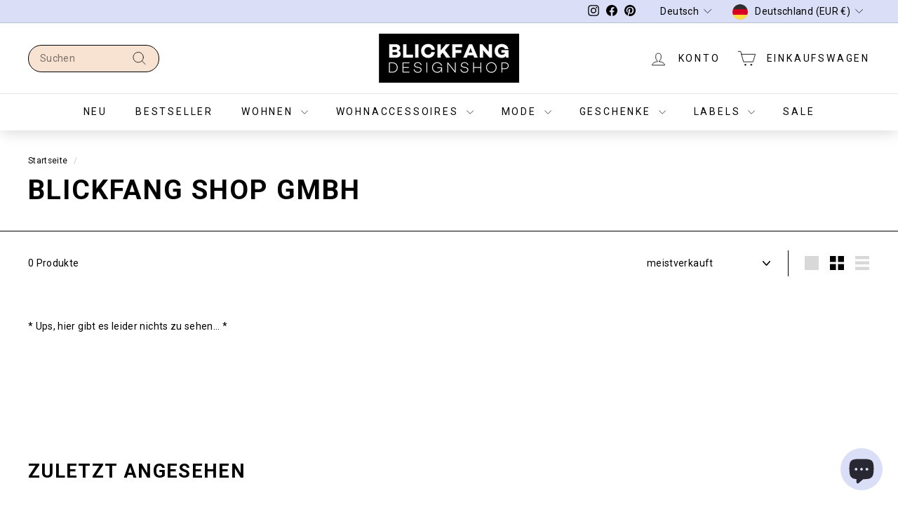

--- FILE ---
content_type: text/html; charset=utf-8
request_url: https://www.blickfang-designshop.com/collections/blickfang-shop-gmbh
body_size: 112776
content:
<!doctype html>
<html class="no-js csspointerevents no-touchevents mediaqueries" lang="de" dir="ltr">
<head>


    <!-- Google tag (gtag.js) -->
    <script async crossorigin fetchpriority="high" src="/cdn/shopifycloud/importmap-polyfill/es-modules-shim.2.4.0.js"></script>
<script async src="https://www.googletagmanager.com/gtag/js?id=AW-16659035886"></script>
    <script>
      window.dataLayer = window.dataLayer || [];
      function gtag(){dataLayer.push(arguments);}
      gtag('js', new Date());
    
      gtag('config', 'AW-16659035886');
    </script>
  
    <!-- Google Tag Manager -->
    <script>(function(w,d,s,l,i){w[l]=w[l]||[];w[l].push({'gtm.start':
    new Date().getTime(),event:'gtm.js'});var f=d.getElementsByTagName(s)[0],
    j=d.createElement(s),dl=l!='dataLayer'?'&l='+l:'';j.async=true;j.src=
    'https://www.googletagmanager.com/gtm.js?id='+i+dl;f.parentNode.insertBefore(j,f);
    })(window,document,'script','dataLayer','GTM-KJP592T');</script>
    <!-- End Google Tag Manager -->
    <script>
/**
  * Author: Md Hasanuzzamna
  * Email: info@leomeasure.com
  * Linkedin: https://linkedin.com/in/md-h
  * Version: 3.6.1
  * Last Update: 27 May 2025
  */
  
  (function() {
      class Ultimate_Shopify_DataLayer {
        constructor() {
          window.dataLayer = window.dataLayer || []; 
          
          // use a prefix of events name
          this.eventPrefix = 'leomeasure_';

          //Keep the value false to get non-formatted product ID
          this.formattedItemId = true; 

          // data schema
          this.dataSchema = {
            ecommerce: {
                show: true
            },
            dynamicRemarketing: {
                show: false,
                business_vertical: 'retail'
            }
          }

          // add to wishlist selectors
          this.addToWishListSelectors = {
            'addWishListIcon': '',
            'gridItemSelector': '',
            'productLinkSelector': 'a[href*="/products/"]'
          }

          // quick view selectors
          this.quickViewSelector = {
            'quickViewElement': '',
            'gridItemSelector': '',
            'productLinkSelector': 'a[href*="/products/"]'
          }

          // mini cart button selector
          this.miniCartButton = [
            'a[href="/cart"]', 
          ];
          this.miniCartAppersOn = 'click';


          // begin checkout buttons/links selectors
          this.beginCheckoutButtons = [
            'input[name="checkout"]',
            'button[name="checkout"]',
            'a[href="/checkout"]',
            '.additional-checkout-buttons',
          ];

          // direct checkout button selector
          this.shopifyDirectCheckoutButton = [
            '.shopify-payment-button'
          ]

          //Keep the value true if Add to Cart redirects to the cart page
          this.isAddToCartRedirect = true;
          
          // keep the value false if cart items increment/decrement/remove refresh page 
          this.isAjaxCartIncrementDecrement = true;
          

          // Caution: Do not modify anything below this line, as it may result in it not functioning correctly.
          this.cart = {"note":null,"attributes":{},"original_total_price":0,"total_price":0,"total_discount":0,"total_weight":0.0,"item_count":0,"items":[],"requires_shipping":false,"currency":"EUR","items_subtotal_price":0,"cart_level_discount_applications":[],"checkout_charge_amount":0}
          this.countryCode = "DE";
          this.storeURL = "https://www.blickfang-designshop.com";
          localStorage.setItem('shopCountryCode', this.countryCode);
          this.collectData(); 
          this.itemsList = [];
        }

        updateCart() {
          fetch("/cart.js")
          .then((response) => response.json())
          .then((data) => {
            this.cart = data;
          });
        }

       debounce(delay) {         
          let timeoutId;
          return function(func) {
            const context = this;
            const args = arguments;
            
            clearTimeout(timeoutId);
            
            timeoutId = setTimeout(function() {
              func.apply(context, args);
            }, delay);
          };
        }

        eventConsole(eventName, eventData) {
          const css1 = 'background: red; color: #fff; font-size: normal; border-radius: 3px 0 0 3px; padding: 3px 4px;';
          const css2 = 'background-color: blue; color: #fff; font-size: normal; border-radius: 0 3px 3px 0; padding: 3px 4px;';
          console.log('%cGTM DataLayer Event:%c' + eventName, css1, css2, eventData);
        }

        collectData() { 
            this.customerData();
            this.ajaxRequestData();
            this.searchPageData();
            this.miniCartData();
            this.beginCheckoutData();
  
            
  
            
  
            
              this.collectionsPageData();
            
            
            this.addToWishListData();
            this.quickViewData();
            this.selectItemData(); 
            this.formData();
            this.phoneClickData();
            this.emailClickData();
            this.loginRegisterData();
        }        

        //logged-in customer data 
        customerData() {
            const currentUser = {};
            

            if (currentUser.email) {
              currentUser.hash_email = "e3b0c44298fc1c149afbf4c8996fb92427ae41e4649b934ca495991b7852b855"
            }

            if (currentUser.phone) {
              currentUser.hash_phone = "e3b0c44298fc1c149afbf4c8996fb92427ae41e4649b934ca495991b7852b855"
            }

            window.dataLayer = window.dataLayer || [];
            dataLayer.push({
              customer: currentUser
            });
        }

        // add_to_cart, remove_from_cart, search
        ajaxRequestData() {
          const self = this;
          
          // handle non-ajax add to cart
          if(this.isAddToCartRedirect) {
            document.addEventListener('submit', function(event) {
              const addToCartForm = event.target.closest('form[action="/cart/add"]');
              if(addToCartForm) {
                event.preventDefault();
                
                const formData = new FormData(addToCartForm);
            
                fetch(window.Shopify.routes.root + 'cart/add.js', {
                  method: 'POST',
                  body: formData
                })
                .then(response => {
                    window.location.href = "/cart";
                })
                .catch((error) => {
                  console.error('Error:', error);
                });
              }
            });
          }
          
          // fetch
          let originalFetch = window.fetch;
          let debounce = this.debounce(800);
          
          window.fetch = function () {
            return originalFetch.apply(this, arguments).then((response) => {
              if (response.ok) {
                let cloneResponse = response.clone();
                let requestURL = arguments[0]['url'] || arguments[0];
                
                if(typeof requestURL === 'string' && /.*\/search\/?.*\?.*q=.+/.test(requestURL) && !requestURL.includes('&requestFrom=uldt')) {   
                  const queryString = requestURL.split('?')[1];
                  const urlParams = new URLSearchParams(queryString);
                  const search_term = urlParams.get("q");

                  debounce(function() {
                    fetch(`${self.storeURL}/search/suggest.json?q=${search_term}&resources[type]=product&requestFrom=uldt`)
                      .then(res => res.json())
                      .then(function(data) {
                            const products = data.resources.results.products;
                            if(products.length) {
                              const fetchRequests = products.map(product =>
                                fetch(`${self.storeURL}/${product.url.split('?')[0]}.js`)
                                  .then(response => response.json())
                                  .catch(error => console.error('Error fetching:', error))
                              );

                              Promise.all(fetchRequests)
                                .then(products => {
                                    const items = products.map((product) => {
                                      return {
                                        product_id: product.id,
                                        product_title: product.title,
                                        variant_id: product.variants[0].id,
                                        variant_title: product.variants[0].title,
                                        vendor: product.vendor,
                                        total_discount: 0,
                                        final_price: product.price_min,
                                        product_type: product.type, 
                                        quantity: 1
                                      }
                                    });

                                    self.ecommerceDataLayer('search', {search_term, items});
                                })
                            }else {
                              self.ecommerceDataLayer('search', {search_term, items: []});
                            }
                      });
                  });
                }
                else if (typeof requestURL === 'string' && requestURL.includes("/cart/add")) {
                  cloneResponse.text().then((text) => {
                    let data = JSON.parse(text);

                    if(data.items && Array.isArray(data.items)) {
                      data.items.forEach(function(item) {
                         self.ecommerceDataLayer('add_to_cart', {items: [item]});
                      })
                    } else {
                      self.ecommerceDataLayer('add_to_cart', {items: [data]});
                    }
                    self.updateCart();
                  });
                }else if(typeof requestURL === 'string' && (requestURL.includes("/cart/change") || requestURL.includes("/cart/update"))) {
                  
                   cloneResponse.text().then((text) => {
                     
                    let newCart = JSON.parse(text);
                    let newCartItems = newCart.items;
                    let oldCartItems = self.cart.items;

                    for(let i = 0; i < oldCartItems.length; i++) {
                      let item = oldCartItems[i];
                      let newItem = newCartItems.find(newItems => newItems.id === item.id);


                      if(newItem) {

                        if(newItem.quantity > item.quantity) {
                          // cart item increment
                          let quantity = (newItem.quantity - item.quantity);
                          let updatedItem = {...item, quantity}
                          self.ecommerceDataLayer('add_to_cart', {items: [updatedItem]});
                          self.updateCart(); 

                        }else if(newItem.quantity < item.quantity) {
                          // cart item decrement
                          let quantity = (item.quantity - newItem.quantity);
                          let updatedItem = {...item, quantity}
                          self.ecommerceDataLayer('remove_from_cart', {items: [updatedItem]});
                          self.updateCart(); 
                        }
                        

                      }else {
                        self.ecommerceDataLayer('remove_from_cart', {items: [item]});
                        self.updateCart(); 
                      }
                    }
                     
                  });
                }
              }
              return response;
            });
          }
          // end fetch 


          //xhr
          var origXMLHttpRequest = XMLHttpRequest;
          XMLHttpRequest = function() {
            var requestURL;
    
            var xhr = new origXMLHttpRequest();
            var origOpen = xhr.open;
            var origSend = xhr.send;
            
            // Override the `open` function.
            xhr.open = function(method, url) {
                requestURL = url;
                return origOpen.apply(this, arguments);
            };
    
    
            xhr.send = function() {
    
                // Only proceed if the request URL matches what we're looking for.
                if (typeof requestURL === 'string' && (requestURL.includes("/cart/add") || requestURL.includes("/cart/change") || /.*\/search\/?.*\?.*q=.+/.test(requestURL))) {
        
                    xhr.addEventListener('load', function() {
                        if (xhr.readyState === 4) {
                            if (xhr.status >= 200 && xhr.status < 400) { 

                              if(typeof requestURL === 'string' && /.*\/search\/?.*\?.*q=.+/.test(requestURL) && !requestURL.includes('&requestFrom=uldt')) {
                                const queryString = requestURL.split('?')[1];
                                const urlParams = new URLSearchParams(queryString);
                                const search_term = urlParams.get("q");

                                debounce(function() {
                                    fetch(`${self.storeURL}/search/suggest.json?q=${search_term}&resources[type]=product&requestFrom=uldt`)
                                      .then(res => res.json())
                                      .then(function(data) {
                                            const products = data.resources.results.products;
                                            if(products.length) {
                                              const fetchRequests = products.map(product =>
                                                fetch(`${self.storeURL}/${product.url.split('?')[0]}.js`)
                                                  .then(response => response.json())
                                                  .catch(error => console.error('Error fetching:', error))
                                              );
                
                                              Promise.all(fetchRequests)
                                                .then(products => {
                                                    const items = products.map((product) => {
                                                      return {
                                                        product_id: product.id,
                                                        product_title: product.title,
                                                        variant_id: product.variants[0].id,
                                                        variant_title: product.variants[0].title,
                                                        vendor: product.vendor,
                                                        total_discount: 0,
                                                        final_price: product.price_min,
                                                        product_type: product.type, 
                                                        quantity: 1
                                                      }
                                                    });
                
                                                    self.ecommerceDataLayer('search', {search_term, items});
                                                })
                                            }else {
                                              self.ecommerceDataLayer('search', {search_term, items: []});
                                            }
                                      });
                                  });

                              }

                              else if(typeof requestURL === 'string' && requestURL.includes("/cart/add")) {
                                  const data = JSON.parse(xhr.responseText);

                                  if(data.items && Array.isArray(data.items)) {
                                    data.items.forEach(function(item) {
                                        self.ecommerceDataLayer('add_to_cart', {items: [item]});
                                      })
                                  } else {
                                    self.ecommerceDataLayer('add_to_cart', {items: [data]});
                                  }
                                  self.updateCart();
                                 
                               }else if(typeof requestURL === 'string' && requestURL.includes("/cart/change")) {
                                 
                                  const newCart = JSON.parse(xhr.responseText);
                                  const newCartItems = newCart.items;
                                  let oldCartItems = self.cart.items;
              
                                  for(let i = 0; i < oldCartItems.length; i++) {
                                    let item = oldCartItems[i];
                                    let newItem = newCartItems.find(newItems => newItems.id === item.id);
              
              
                                    if(newItem) {
                                      if(newItem.quantity > item.quantity) {
                                        // cart item increment
                                        let quantity = (newItem.quantity - item.quantity);
                                        let updatedItem = {...item, quantity}
                                        self.ecommerceDataLayer('add_to_cart', {items: [updatedItem]});
                                        self.updateCart(); 
              
                                      }else if(newItem.quantity < item.quantity) {
                                        // cart item decrement
                                        let quantity = (item.quantity - newItem.quantity);
                                        let updatedItem = {...item, quantity}
                                        self.ecommerceDataLayer('remove_from_cart', {items: [updatedItem]});
                                        self.updateCart(); 
                                      }
                                      
              
                                    }else {
                                      self.ecommerceDataLayer('remove_from_cart', {items: [item]});
                                      self.updateCart(); 
                                    }
                                  }
                               }          
                            }
                        }
                    });
                }
    
                return origSend.apply(this, arguments);
            };
    
            return xhr;
          }; 
          //end xhr
        }

        // search event from search page
        searchPageData() {
          const self = this;
          let pageUrl = window.location.href;
          
          if(/.+\/search\?.*\&?q=.+/.test(pageUrl)) {   
            const queryString = pageUrl.split('?')[1];
            const urlParams = new URLSearchParams(queryString);
            const search_term = urlParams.get("q");
                
            fetch(`https://www.blickfang-designshop.com/search/suggest.json?q=${search_term}&resources[type]=product&requestFrom=uldt`)
            .then(res => res.json())
            .then(function(data) {
                  const products = data.resources.results.products;
                  if(products.length) {
                    const fetchRequests = products.map(product =>
                      fetch(`${self.storeURL}/${product.url.split('?')[0]}.js`)
                        .then(response => response.json())
                        .catch(error => console.error('Error fetching:', error))
                    );
                    Promise.all(fetchRequests)
                    .then(products => {
                        const items = products.map((product) => {
                            return {
                            product_id: product.id,
                            product_title: product.title,
                            variant_id: product.variants[0].id,
                            variant_title: product.variants[0].title,
                            vendor: product.vendor,
                            total_discount: 0,
                            final_price: product.price_min,
                            product_type: product.type, 
                            quantity: 1
                            }
                        });

                        self.ecommerceDataLayer('search', {search_term, items});
                    });
                  }else {
                    self.ecommerceDataLayer('search', {search_term, items: []});
                  }
            });
          }
        }

        // view_cart
        miniCartData() {
          if(this.miniCartButton.length) {
            let self = this;
            if(this.miniCartAppersOn === 'hover') {
              this.miniCartAppersOn = 'mouseenter';
            }
            this.miniCartButton.forEach((selector) => {
              let miniCartButtons = document.querySelectorAll(selector);
              miniCartButtons.forEach((miniCartButton) => {
                  miniCartButton.addEventListener(self.miniCartAppersOn, () => {
                    self.ecommerceDataLayer('view_cart', self.cart);
                  });
              })
            });
          }
        }

        // begin_checkout
        beginCheckoutData() {
          let self = this;
          document.addEventListener('pointerdown', (event) => {
            let targetElement = event.target.closest(self.beginCheckoutButtons.join(', '));
            if(targetElement) {
              self.ecommerceDataLayer('begin_checkout', self.cart);
            }
          });
        }

        // view_cart, add_to_cart, remove_from_cart
        viewCartPageData() {
          
          this.ecommerceDataLayer('view_cart', this.cart);

          //if cart quantity chagne reload page 
          if(!this.isAjaxCartIncrementDecrement) {
            const self = this;
            document.addEventListener('pointerdown', (event) => {
              const target = event.target.closest('a[href*="/cart/change?"]');
              if(target) {
                const linkUrl = target.getAttribute('href');
                const queryString = linkUrl.split("?")[1];
                const urlParams = new URLSearchParams(queryString);
                const newQuantity = urlParams.get("quantity");
                const line = urlParams.get("line");
                const cart_id = urlParams.get("id");
        
                
                if(newQuantity && (line || cart_id)) {
                  let item = line ? {...self.cart.items[line - 1]} : self.cart.items.find(item => item.key === cart_id);
        
                  let event = 'add_to_cart';
                  if(newQuantity < item.quantity) {
                    event = 'remove_from_cart';
                  }
        
                  let quantity = Math.abs(newQuantity - item.quantity);
                  item['quantity'] = quantity;
        
                  self.ecommerceDataLayer(event, {items: [item]});
                }
              }
            });
          }
        }

        productSinglePage() {
        
        }

        collectionsPageData() {
          var ecommerce = {
            'items': [
              
              ]
          };

          this.itemsList = ecommerce.items;
          ecommerce['item_list_id'] = 479553683720
          ecommerce['item_list_name'] = "blickfang Shop GmbH"

          this.ecommerceDataLayer('view_item_list', ecommerce);
        }
        
        
        // add to wishlist
        addToWishListData() {
          if(this.addToWishListSelectors && this.addToWishListSelectors.addWishListIcon) {
            const self = this;
            document.addEventListener('pointerdown', (event) => {
              let target = event.target;
              
              if(target.closest(self.addToWishListSelectors.addWishListIcon)) {
                let pageULR = window.location.href.replace(/\?.+/, '');
                let requestURL = undefined;
          
                if(/\/products\/[^/]+$/.test(pageULR)) {
                  requestURL = pageULR;
                } else if(self.addToWishListSelectors.gridItemSelector && self.addToWishListSelectors.productLinkSelector) {
                  let itemElement = target.closest(self.addToWishListSelectors.gridItemSelector);
                  if(itemElement) {
                    let linkElement = itemElement.querySelector(self.addToWishListSelectors.productLinkSelector); 
                    if(linkElement) {
                      let link = linkElement.getAttribute('href').replace(/\?.+/g, '');
                      if(link && /\/products\/[^/]+$/.test(link)) {
                        requestURL = link;
                      }
                    }
                  }
                }

                if(requestURL) {
                  fetch(requestURL + '.json')
                    .then(res => res.json())
                    .then(result => {
                      let data = result.product;                    
                      if(data) {
                        let dataLayerData = {
                          product_id: data.id,
                            variant_id: data.variants[0].id,
                            product_title: data.title,
                          quantity: 1,
                          final_price: parseFloat(data.variants[0].price) * 100,
                          total_discount: 0,
                          product_type: data.product_type,
                          vendor: data.vendor,
                          variant_title: (data.variants[0].title !== 'Default Title') ? data.variants[0].title : undefined,
                          sku: data.variants[0].sku,
                        }

                        self.ecommerceDataLayer('add_to_wishlist', {items: [dataLayerData]});
                      }
                    });
                }
              }
            });
          }
        }

        quickViewData() {
          if(this.quickViewSelector.quickViewElement && this.quickViewSelector.gridItemSelector && this.quickViewSelector.productLinkSelector) {
            const self = this;
            document.addEventListener('pointerdown', (event) => {
              let target = event.target;
              if(target.closest(self.quickViewSelector.quickViewElement)) {
                let requestURL = undefined;
                let itemElement = target.closest(this.quickViewSelector.gridItemSelector );
                
                if(itemElement) {
                  let linkElement = itemElement.querySelector(self.quickViewSelector.productLinkSelector); 
                  if(linkElement) {
                    let link = linkElement.getAttribute('href').replace(/\?.+/g, '');
                    if(link && /\/products\/[^/]+$/.test(link)) {
                      requestURL = link;
                    }
                  }
                }   
                
                if(requestURL) {
                    fetch(requestURL + '.json')
                      .then(res => res.json())
                      .then(result => {
                        let data = result.product;                    
                        if(data) {
                          let dataLayerData = {
                            product_id: data.id,
                            variant_id: data.variants[0].id,
                            product_title: data.title,
                            quantity: 1,
                            final_price: parseFloat(data.variants[0].price) * 100,
                            total_discount: 0,
                            product_type: data.product_type,
                            vendor: data.vendor,
                            variant_title: (data.variants[0].title !== 'Default Title') ? data.variants[0].title : undefined,
                            sku: data.variants[0].sku,
                          }
  
                          self.ecommerceDataLayer('view_item', {items: [dataLayerData]});
                          self.quickViewVariants = data.variants;
                          self.quickViewedItem = dataLayerData;
                        }
                      });
                  }
              }
            });

            
              if(this.shopifyDirectCheckoutButton.length) {
                let self = this;
                document.addEventListener('pointerdown', (event) => {
                  let target = event.target;
                  let checkoutButton = event.target.closest(this.shopifyDirectCheckoutButton.join(', '));
                  
                  if(self.quickViewVariants && self.quickViewedItem && self.quickViewVariants.length && checkoutButton) {

                    let checkoutForm = checkoutButton.closest('form[action*="/cart/add"]');
                    if(checkoutForm) {
                        let quantity = 1;
                        let varientInput = checkoutForm.querySelector('input[name="id"]');
                        let quantitySelector = checkoutForm.getAttribute('id');

                        if(quantitySelector) {
                          let quentityInput = document.querySelector('input[name="quantity"][form="'+quantitySelector+'"]');
                          if(quentityInput) {
                              quantity = +quentityInput.value;
                          }
                        }

                        if(varientInput) {
                            let variant_id = parseInt(varientInput.value);

                            if(variant_id) {
                                const variant = self.quickViewVariants.find(item => item.id === +variant_id);
                                if(variant && self.quickViewedItem) {
                                    self.quickViewedItem['variant_id'] = variant_id;
                                    self.quickViewedItem['variant_title'] = variant.title;
                                    self.quickViewedItem['final_price'] = parseFloat(variant.price) * 100;
                                    self.quickViewedItem['quantity'] = quantity; 
    
                                    self.ecommerceDataLayer('add_to_cart', {items: [self.quickViewedItem]});
                                    self.ecommerceDataLayer('begin_checkout', {items: [self.quickViewedItem]});
                                }
                            }
                        }
                    }

                  }
                }); 
            }
            
          }
        }

        // select_item events
        selectItemData() {
          
          const self = this;
          const items = this.itemsList;

                      
            document.addEventListener('pointerdown', function(event) {
                            
              const productLink = event.target.closest('a[href*="/products/"]');

              if(productLink) {
                  const linkUrl = productLink.getAttribute('href');

                  const matchProduct = (item) => {
                    var itemSlug = (item.url.split('/products/')[1]).split('#')[0].split('?')[0].trim();
                    var linkUrlItemSlug = (linkUrl.split('/products/')[1]).split('#')[0].split('?')[0].trim();
                    
                    return itemSlug === linkUrlItemSlug;  
                  }
                
                  const item = items.find(matchProduct);
                  const index = items.findIndex(matchProduct);
                
                  if(item) {
                    self.ecommerceDataLayer('select_item', {items: [{...item, index: index}]});
                  }
              }
            });
          

          // select item on varient change
          document.addEventListener('variant:change', function(event) {            
            const product_id = event.detail.product.id;
            const variant_id = event.detail.variant.id;
            const vendor = event.detail.product.vendor; 
            const variant_title = event.detail.variant.public_title;
            const product_title = event.detail.product.title;
            const final_price = event.detail.variant.price;
            const product_type = event.detail.product.type;

             const item = {
                product_id: product_id,
                product_title: product_title,
                variant_id: variant_id,
                variant_title: variant_title,
                vendor: vendor,
                final_price: final_price,
                product_type: product_type, 
                quantity: 1
             }
            
             self.ecommerceDataLayer('select_item', {items: [item]});
          });
        }

        // all ecommerce events
        ecommerceDataLayer(event, data) {
          const self = this;
          dataLayer.push({ 'ecommerce': null });
          const dataLayerData = {
            "event": this.eventPrefix + event,
            'ecommerce': {
               'currency': this.cart.currency,
               'items': data.items.map((item, index) => {
                 const dataLayerItem = {
                    'index': index,
                    'item_id': this.formattedItemId  ? `shopify_${this.countryCode}_${item.product_id}_${item.variant_id}` : item.product_id.toString(),
                    'product_id': item.product_id.toString(),
                    'variant_id': item.variant_id.toString(),
                    'item_name': item.product_title,
                    'quantity': item.quantity,
                    'price': +((item.final_price / 100).toFixed(2)),
                    'discount': item.total_discount ? +((item.total_discount / 100).toFixed(2)) : 0 
                }

                if(item.product_type) {
                  dataLayerItem['item_category'] = item.product_type;
                }
                
                if(item.vendor) {
                  dataLayerItem['item_brand'] = item.vendor;
                }
               
                if(item.variant_title && item.variant_title !== 'Default Title') {
                  dataLayerItem['item_variant'] = item.variant_title;
                }
              
                if(item.sku) {
                  dataLayerItem['sku'] = item.sku;
                }

                if(item.item_list_name) {
                  dataLayerItem['item_list_name'] = item.item_list_name;
                }

                if(item.item_list_id) {
                  dataLayerItem['item_list_id'] = item.item_list_id.toString()
                }

                return dataLayerItem;
              })
            }
          }

          if(data.total_price !== undefined) {
            dataLayerData['ecommerce']['value'] =  +((data.total_price / 100).toFixed(2));
          } else {
            dataLayerData['ecommerce']['value'] = +(dataLayerData['ecommerce']['items'].reduce((total, item) => total + (item.price * item.quantity), 0)).toFixed(2);
          }
          
          if(data.item_list_id) {
            dataLayerData['ecommerce']['item_list_id'] = data.item_list_id;
          }
          
          if(data.item_list_name) {
            dataLayerData['ecommerce']['item_list_name'] = data.item_list_name;
          }

          if(data.search_term) {
            dataLayerData['search_term'] = data.search_term;
          }

          if(self.dataSchema.dynamicRemarketing && self.dataSchema.dynamicRemarketing.show) {
            dataLayer.push({ 'dynamicRemarketing': null });
            dataLayerData['dynamicRemarketing'] = {
                value: dataLayerData.ecommerce.value,
                items: dataLayerData.ecommerce.items.map(item => ({id: item.item_id, google_business_vertical: self.dataSchema.dynamicRemarketing.business_vertical}))
            }
          }

          if(!self.dataSchema.ecommerce ||  !self.dataSchema.ecommerce.show) {
            delete dataLayerData['ecommerce'];
          }

          dataLayer.push(dataLayerData);
          self.eventConsole(self.eventPrefix + event, dataLayerData);
        }

        
        // contact form submit & newsletters signup
        formData() {
          const self = this;
          document.addEventListener('submit', function(event) {

            let targetForm = event.target.closest('form[action^="/contact"]');


            if(targetForm) {
              const formData = {
                form_location: window.location.href,
                form_id: targetForm.getAttribute('id'),
                form_classes: targetForm.getAttribute('class')
              };
                            
              let formType = targetForm.querySelector('input[name="form_type"]');
              let inputs = targetForm.querySelectorAll("input:not([type=hidden]):not([type=submit]), textarea, select");
              
              inputs.forEach(function(input) {
                var inputName = input.name;
                var inputValue = input.value;
                
                if (inputName && inputValue) {
                  var matches = inputName.match(/\[(.*?)\]/);
                  if (matches && matches.length > 1) {
                     var fieldName = matches[1];
                     formData[fieldName] = input.value;
                  }
                }
              });
              
              if(formType && formType.value === 'customer') {
                dataLayer.push({ event: self.eventPrefix + 'newsletter_signup', ...formData});
                self.eventConsole(self.eventPrefix + 'newsletter_signup', { event: self.eventPrefix + 'newsletter_signup', ...formData});

              } else if(formType && formType.value === 'contact') {
                dataLayer.push({ event: self.eventPrefix + 'contact_form_submit', ...formData});
                self.eventConsole(self.eventPrefix + 'contact_form_submit', { event: self.eventPrefix + 'contact_form_submit', ...formData});
              }
            }
          });

        }

        // phone_number_click event
        phoneClickData() {
          const self = this; 
          document.addEventListener('click', function(event) {
            let target = event.target.closest('a[href^="tel:"]');
            if(target) {
              let phone_number = target.getAttribute('href').replace('tel:', '');
              let eventData = {
                event: self.eventPrefix + 'phone_number_click',
                page_location: window.location.href,
                link_classes: target.getAttribute('class'),
                link_id: target.getAttribute('id'),
                phone_number
              }

              dataLayer.push(eventData);
              self.eventConsole(self.eventPrefix + 'phone_number_click', eventData);
            }
          });
        }
  
        // email_click event
        emailClickData() {
          const self = this; 
          document.addEventListener('click', function(event) {
            let target = event.target.closest('a[href^="mailto:"]');
            if(target) {
              let email_address = target.getAttribute('href').replace('mailto:', '');
              let eventData = {
                event: self.eventPrefix + 'email_click',
                page_location: window.location.href,
                link_classes: target.getAttribute('class'),
                link_id: target.getAttribute('id'),
                email_address
              }

              dataLayer.push(eventData);
              self.eventConsole(self.eventPrefix + 'email_click', eventData);
            }
          });
        }

        //login register 
        loginRegisterData() {
          
          const self = this; 
          let isTrackedLogin = false;
          let isTrackedRegister = false;
          
          if(window.location.href.includes('/account/login')) {
            document.addEventListener('submit', function(e) {
              const loginForm = e.target.closest('[action="/account/login"]');
              if(loginForm && !isTrackedLogin) {
                  const eventData = {
                    event: self.eventPrefix + 'login'
                  }
                  isTrackedLogin = true;
                  dataLayer.push(eventData);
                  self.eventConsole(self.eventPrefix + 'login', eventData);
              }
            });
          }

          if(window.location.href.includes('/account/register')) {
            document.addEventListener('submit', function(e) {
              const registerForm = e.target.closest('[action="/account"]');
              if(registerForm && !isTrackedRegister) {
                  const eventData = {
                    event: self.eventPrefix + 'sign_up'
                  }
                
                  isTrackedRegister = true;
                  dataLayer.push(eventData);
                  self.eventConsole(self.eventPrefix + 'sign_up', eventData);
              }
            });
          }
        }
      } 
      // end Ultimate_Shopify_DataLayer

      document.addEventListener('DOMContentLoaded', function() {
        try{
          new Ultimate_Shopify_DataLayer();
        }catch(error) {
          console.log(error);
        }
      });
    
  })();
</script>

  
  
  
  <meta charset="utf-8">
  <meta http-equiv="X-UA-Compatible" content="IE=edge,chrome=1">
  <meta name="viewport" content="width=device-width,initial-scale=1">
  <meta name="theme-color" content="#ffffff">
  
  <link rel="alternate" hreflang="x-default" href="https://www.blickfang-designshop.com/collections/blickfang-shop-gmbh" />
  <link rel="alternate" hreflang="de-DE" href="https://www.blickfang-designshop.com/collections/blickfang-shop-gmbh" />
  <link rel="alternate" hreflang="de-CH" href="https://www.blickfang-designshop.ch/collections/blickfang-shop-gmbh" />
  <link rel="canonical" href="https://www.blickfang-designshop.com/collections/blickfang-shop-gmbh">
  <link rel="preconnect" href="https://fonts.shopifycdn.com" crossorigin>
  <link rel="dns-prefetch" href="https://productreviews.shopifycdn.com">
  <link rel="dns-prefetch" href="https://ajax.googleapis.com">
  <link rel="dns-prefetch" href="https://maps.googleapis.com">
  <link rel="dns-prefetch" href="https://maps.gstatic.com"><link rel="shortcut icon" href="//www.blickfang-designshop.com/cdn/shop/files/BLICKFANG-Logo-Vektor-Signet-Quadrat-negativ_32x32.svg?v=1690271062" type="image/png" /><title>blickfang Shop GmbH
&ndash; BLICKFANG Designshop
</title>
<meta property="og:site_name" content="BLICKFANG Designshop">
  <meta property="og:url" content="https://www.blickfang-designshop.com/collections/blickfang-shop-gmbh">
  <meta property="og:title" content="blickfang Shop GmbH">
  <meta property="og:type" content="website">
  <meta property="og:description" content="Gutes Design direkt von exklusiven Designern kaufen. Produkte, die keiner hat – aber jeder gerne hätte. "><meta property="og:image" content="http://www.blickfang-designshop.com/cdn/shop/files/BLICKFANG-Designshop-Logo-72dpi-RGB-Zweizeilig-Rechteck-negativ.jpg?v=1689772906">
    <meta property="og:image:secure_url" content="https://www.blickfang-designshop.com/cdn/shop/files/BLICKFANG-Designshop-Logo-72dpi-RGB-Zweizeilig-Rechteck-negativ.jpg?v=1689772906">
    <meta property="og:image:width" content="1200">
    <meta property="og:image:height" content="628"><meta name="twitter:site" content="@">
  <meta name="twitter:card" content="summary_large_image">
  <meta name="twitter:title" content="blickfang Shop GmbH">
  <meta name="twitter:description" content="Gutes Design direkt von exklusiven Designern kaufen. Produkte, die keiner hat – aber jeder gerne hätte. ">
<link rel="stylesheet" href="//www.blickfang-designshop.com/cdn/shop/t/186/assets/country-flags.css" media="print" onload="this.media='all'"><style data-shopify>@font-face {
  font-family: Roboto;
  font-weight: 700;
  font-style: normal;
  font-display: swap;
  src: url("//www.blickfang-designshop.com/cdn/fonts/roboto/roboto_n7.f38007a10afbbde8976c4056bfe890710d51dec2.woff2") format("woff2"),
       url("//www.blickfang-designshop.com/cdn/fonts/roboto/roboto_n7.94bfdd3e80c7be00e128703d245c207769d763f9.woff") format("woff");
}

  

  
  
  
</style><link href="//www.blickfang-designshop.com/cdn/shop/t/186/assets/components.css?v=181901152563197769311753345988" rel="stylesheet" type="text/css" media="all" />
<style data-shopify>:root {
    --typeHeaderPrimary: Roboto;
    --typeHeaderFallback: sans-serif;
    --typeHeaderSize: 39px;
    --typeHeaderWeight: 700;
    --typeHeaderLineHeight: 1.2;
    --typeHeaderSpacing: 0.05em;

    --typeBasePrimary:"system_ui";
    --typeBaseFallback:-apple-system, 'Segoe UI', Roboto, 'Helvetica Neue', 'Noto Sans', 'Liberation Sans', Arial, sans-serif, 'Apple Color Emoji', 'Segoe UI Emoji', 'Segoe UI Symbol', 'Noto Color Emoji';
    --typeBaseSize: 14px;
    --typeBaseWeight: 400;
    --typeBaseSpacing: 0.025em;
    --typeBaseLineHeight: 1.5;

    --colorSmallImageBg: #ffffff;
    --colorSmallImageBgDark: #f7f7f7;
    --colorLargeImageBg: #ffffff;
    --colorLargeImageBgLight: #ffffff;

    --iconWeight: 2px;
    --iconLinecaps: round;

    
      --buttonRadius: 3px;
      --btnPadding: 11px 25px;
    

    
      --roundness: 20px;
    

    
      --gridThickness: 0;
    

    --productTileMargin: 10%;
    --collectionTileMargin: 8%;

    --swatchSize: 40px;
  }

  @media screen and (max-width: 768px) {
    :root {
      --typeBaseSize: 12px;

      
        --roundness: 15px;
        --btnPadding: 9px 25px;
      
    }
  }</style><script>
    document.documentElement.className = document.documentElement.className.replace('no-js', 'js');
    window.theme = window.theme || {};
    theme.routes = {
      home: "/",
      collections: "/collections",
      cart: "/cart.js",
      cartPage: "/cart",
      cartAdd: "/cart/add.js",
      cartChange: "/cart/change.js",
      search: "/search",
      predictiveSearch: "/search/suggest"
    };
    theme.strings = {
      soldOut: "Ausverkauft",
      unavailable: "Nicht verfügbar",
      inStockLabel: "Auf Lager",
      oneStockLabel: "Nur noch [count] Stück verfügbar",
      otherStockLabel: "Nur noch [count] Stück verfügbar",
      willNotShipUntil: "Wird nach dem [date] versendet",
      willBeInStockAfter: "Wird nach dem [date] auf Lager sein",
      waitingForStock: "Nachbestellt, bald verfügbar",
      savePrice: "Spare [saved_amount]",
      cartEmpty: "Dein Einkaufswagen scheint leer zu sein...",
      cartTermsConfirmation: "Du musst den Verkaufsbedingungen zustimmen, um fortzufahren.",
      searchCollections: "Kollektionen",
      searchPages: "Seiten",
      searchArticles: "Artikel",
      maxQuantity: "Du kannst maximal [quantity] Stück vom Artikel [title] in den Warenkorb legen."
    };
    theme.settings = {
      cartType: "page",
      isCustomerTemplate: false,
      moneyFormat: "€{{amount_with_comma_separator}}",
      saveType: "percent",
      productImageSize: "square",
      productImageCover: false,
      predictiveSearch: true,
      predictiveSearchType: null,
      superScriptSetting: true,
      superScriptPrice: true,
      quickView: true,
      quickAdd: false,
      themeName: 'Expanse',
      themeVersion: "5.0.0"
    };
  </script><script type="importmap">
{
  "imports": {
    "components/announcement-bar": "//www.blickfang-designshop.com/cdn/shop/t/186/assets/announcement-bar.js?v=30886685393339443611749557029",
    "components/gift-card-recipient-form": "//www.blickfang-designshop.com/cdn/shop/t/186/assets/gift-card-recipient-form.js?v=63274452948634539821749557050",
    "components/image-element": "//www.blickfang-designshop.com/cdn/shop/t/186/assets/image-element.js?v=149560905999217168541749557054",
    "components/newsletter-reminder": "//www.blickfang-designshop.com/cdn/shop/t/186/assets/newsletter-reminder.js?v=158689173741753302301749557066",
    "components/predictive-search": "//www.blickfang-designshop.com/cdn/shop/t/186/assets/predictive-search.js?v=289510176319545181749557078",
    "components/price-range": "//www.blickfang-designshop.com/cdn/shop/t/186/assets/price-range.js?v=181072884619090886471749557079",
    "components/product-complementary": "//www.blickfang-designshop.com/cdn/shop/t/186/assets/product-complementary.js?v=115010611336991946551749557081",
    "components/product-grid-item": "//www.blickfang-designshop.com/cdn/shop/t/186/assets/product-grid-item.js?v=163812820723271128961749557081",
    "components/product-images": "//www.blickfang-designshop.com/cdn/shop/t/186/assets/product-images.js?v=165385719376091763651749557082",
    "components/quick-add": "//www.blickfang-designshop.com/cdn/shop/t/186/assets/quick-add.js?v=42542036387708553681749557087",
    "components/quick-shop": "//www.blickfang-designshop.com/cdn/shop/t/186/assets/quick-shop.js?v=14962520786590995971749557088",
    "components/section-age-verification-popup": "//www.blickfang-designshop.com/cdn/shop/t/186/assets/section-age-verification-popup.js?v=570856957843724541749557090",
    "components/section-background-image-text": "//www.blickfang-designshop.com/cdn/shop/t/186/assets/section-background-image-text.js?v=134193327559148673711749557091",
    "components/section-collection-header": "//www.blickfang-designshop.com/cdn/shop/t/186/assets/section-collection-header.js?v=62104955657552942271749557092",
    "components/section-countdown": "//www.blickfang-designshop.com/cdn/shop/t/186/assets/section-countdown.js?v=83619262456850900011749557093",
    "components/section-featured-collection": "//www.blickfang-designshop.com/cdn/shop/t/186/assets/section-featured-collection.js?v=70396313371272205741749557094",
    "components/section-footer": "//www.blickfang-designshop.com/cdn/shop/t/186/assets/section-footer.js?v=143843864055408484941749557094",
    "components/section-header": "//www.blickfang-designshop.com/cdn/shop/t/186/assets/section-header.js?v=114101115667708695071749557095",
    "components/section-hero-video": "//www.blickfang-designshop.com/cdn/shop/t/186/assets/section-hero-video.js?v=138616389493027501011749557096",
    "components/section-hotspots": "//www.blickfang-designshop.com/cdn/shop/t/186/assets/section-hotspots.js?v=118949170610172005021749557097",
    "components/section-image-compare": "//www.blickfang-designshop.com/cdn/shop/t/186/assets/section-image-compare.js?v=25526173009852246331749557098",
    "components/section-main-cart": "//www.blickfang-designshop.com/cdn/shop/t/186/assets/section-main-cart.js?v=102282689976117535291749557099",
    "components/section-main-collection": "//www.blickfang-designshop.com/cdn/shop/t/186/assets/section-main-collection.js?v=178808321021703902081749557100",
    "components/section-main-product": "//www.blickfang-designshop.com/cdn/shop/t/186/assets/section-main-product.js?v=48829736225712131391749557101",
    "components/section-main-search": "//www.blickfang-designshop.com/cdn/shop/t/186/assets/section-main-search.js?v=91363574603513782361749557102",
    "components/section-map": "//www.blickfang-designshop.com/cdn/shop/t/186/assets/section-map.js?v=85731902998194521351749557103",
    "components/section-more-products-vendor": "//www.blickfang-designshop.com/cdn/shop/t/186/assets/section-more-products-vendor.js?v=105326113681965784221749557104",
    "components/section-newsletter-popup": "//www.blickfang-designshop.com/cdn/shop/t/186/assets/section-newsletter-popup.js?v=170953806956104469461749557105",
    "components/section-password-header": "//www.blickfang-designshop.com/cdn/shop/t/186/assets/section-password-header.js?v=152732804639088855281749557105",
    "components/section-product-recommendations": "//www.blickfang-designshop.com/cdn/shop/t/186/assets/section-product-recommendations.js?v=68463675784327451211749557106",
    "components/section-promo-grid": "//www.blickfang-designshop.com/cdn/shop/t/186/assets/section-promo-grid.js?v=40677006983618170181749557107",
    "components/section-recently-viewed": "//www.blickfang-designshop.com/cdn/shop/t/186/assets/section-recently-viewed.js?v=55008218357156806671749557108",
    "components/section-slideshow": "//www.blickfang-designshop.com/cdn/shop/t/186/assets/section-slideshow.js?v=78404926763425096301749557111",
    "components/section-slideshow-image": "//www.blickfang-designshop.com/cdn/shop/t/186/assets/section-slideshow-image.js?v=78404926763425096301749557109",
    "components/section-slideshow-split": "//www.blickfang-designshop.com/cdn/shop/t/186/assets/section-slideshow-split.js?v=78404926763425096301749557110",
    "components/section-store-availability": "//www.blickfang-designshop.com/cdn/shop/t/186/assets/section-store-availability.js?v=179020056623871860581749557112",
    "components/section-testimonials": "//www.blickfang-designshop.com/cdn/shop/t/186/assets/section-testimonials.js?v=135504612583298795321749557113",
    "components/section-toolbar": "//www.blickfang-designshop.com/cdn/shop/t/186/assets/section-toolbar.js?v=40810883655964320851749557114",
    "components/tool-tip": "//www.blickfang-designshop.com/cdn/shop/t/186/assets/tool-tip.js?v=80946909978688486381749557124",
    "components/tool-tip-trigger": "//www.blickfang-designshop.com/cdn/shop/t/186/assets/tool-tip-trigger.js?v=34194649362372648151749557123",
    "@archetype-themes/scripts/helpers/init-AOS": "//www.blickfang-designshop.com/cdn/shop/t/186/assets/init-AOS.js?v=133119721856805501371749557056",
    "@archetype-themes/scripts/config": "//www.blickfang-designshop.com/cdn/shop/t/186/assets/config.js?v=182715560184026551971749557040",
    "@archetype-themes/scripts/helpers/sections": "//www.blickfang-designshop.com/cdn/shop/t/186/assets/sections.js?v=30525676374169029511749557115",
    "js-cookie": "//www.blickfang-designshop.com/cdn/shop/t/186/assets/js.cookie.mjs?v=38015963105781969301749557060",
    "@archetype-themes/scripts/modules/modal": "//www.blickfang-designshop.com/cdn/shop/t/186/assets/modal.js?v=45231143018390192411749557065",
    "@archetype-themes/scripts/modules/slideshow": "//www.blickfang-designshop.com/cdn/shop/t/186/assets/slideshow.js?v=115463872910527769351749557117",
    "@archetype-themes/scripts/modules/product-recommendations": "//www.blickfang-designshop.com/cdn/shop/t/186/assets/product-recommendations.js?v=43304738043467140121749557084",
    "nouislider": "//www.blickfang-designshop.com/cdn/shop/t/186/assets/nouislider.js?v=100438778919154896961749557068",
    "@archetype-themes/scripts/helpers/currency": "//www.blickfang-designshop.com/cdn/shop/t/186/assets/currency.js?v=14275331480271113601749557043",
    "@archetype-themes/scripts/helpers/delegate": "//www.blickfang-designshop.com/cdn/shop/t/186/assets/delegate.js?v=150733600779017316001749557044",
    "@archetype-themes/scripts/modules/swatches": "//www.blickfang-designshop.com/cdn/shop/t/186/assets/swatches.js?v=103882278052475410121749557119",
    "@archetype-themes/scripts/modules/photoswipe": "//www.blickfang-designshop.com/cdn/shop/t/186/assets/photoswipe.js?v=133149125523312087301749557074",
    "@archetype-themes/scripts/modules/product": "//www.blickfang-designshop.com/cdn/shop/t/186/assets/product.js?v=113938241193965881771749557085",
    "@archetype-themes/scripts/modules/collapsibles": "//www.blickfang-designshop.com/cdn/shop/t/186/assets/collapsibles.js?v=173915476688299204401749557034",
    "@archetype-themes/scripts/modules/header-nav": "//www.blickfang-designshop.com/cdn/shop/t/186/assets/header-nav.js?v=153535264877449452281749557051",
    "@archetype-themes/scripts/modules/parallax": "//www.blickfang-designshop.com/cdn/shop/t/186/assets/parallax.js?v=20658553194097617601749557071",
    "@archetype-themes/scripts/modules/collection-template": "//www.blickfang-designshop.com/cdn/shop/t/186/assets/collection-template.js?v=145505099368484458371749557036",
    "@archetype-themes/scripts/modules/disclosure": "//www.blickfang-designshop.com/cdn/shop/t/186/assets/disclosure.js?v=24495297545550370831749557045",
    "@archetype-themes/scripts/modules/mobile-nav": "//www.blickfang-designshop.com/cdn/shop/t/186/assets/mobile-nav.js?v=65063705214388957511749557064",
    "@archetype-themes/scripts/modules/header-search": "//www.blickfang-designshop.com/cdn/shop/t/186/assets/header-search.js?v=96962303281191137591749557052",
    "@archetype-themes/scripts/modules/cart-drawer": "//www.blickfang-designshop.com/cdn/shop/t/186/assets/cart-drawer.js?v=127359067068143228651749557032",
    "@archetype-themes/scripts/helpers/utils": "//www.blickfang-designshop.com/cdn/shop/t/186/assets/utils.js?v=183768819557536265621749557125",
    "@archetype-themes/scripts/helpers/size-drawer": "//www.blickfang-designshop.com/cdn/shop/t/186/assets/size-drawer.js?v=16908746908081919891749557116",
    "@archetype-themes/scripts/modules/video-section": "//www.blickfang-designshop.com/cdn/shop/t/186/assets/video-section.js?v=38415978955926866351749557128",
    "@archetype-themes/scripts/modules/cart-form": "//www.blickfang-designshop.com/cdn/shop/t/186/assets/cart-form.js?v=171395635512034314881749557033",
    "@archetype-themes/scripts/helpers/init-observer": "//www.blickfang-designshop.com/cdn/shop/t/186/assets/init-observer.js?v=151712110650051136771749557058",
    "@archetype-themes/scripts/helpers/ajax-renderer": "//www.blickfang-designshop.com/cdn/shop/t/186/assets/ajax-renderer.js?v=167707973626936292861749557027",
    "@archetype-themes/scripts/modules/tool-tip": "//www.blickfang-designshop.com/cdn/shop/t/186/assets/tool-tip.js?v=80946909978688486381749557124",
    "@archetype-themes/scripts/modules/tool-tip-trigger": "//www.blickfang-designshop.com/cdn/shop/t/186/assets/tool-tip-trigger.js?v=34194649362372648151749557123",
    "@archetype-themes/scripts/modules/drawers": "//www.blickfang-designshop.com/cdn/shop/t/186/assets/drawers.js?v=90797109483806998381749557046",
    "@archetype-themes/scripts/helpers/init-globals": "//www.blickfang-designshop.com/cdn/shop/t/186/assets/init-globals.js?v=27416668792594130621749557057",
    "aos": "//www.blickfang-designshop.com/cdn/shop/t/186/assets/aos.js?v=106204913141253275521749557029",
    "@archetype-themes/scripts/helpers/a11y": "//www.blickfang-designshop.com/cdn/shop/t/186/assets/a11y.js?v=114228441666679744341749557026",
    "@archetype-themes/scripts/vendors/flickity": "//www.blickfang-designshop.com/cdn/shop/t/186/assets/flickity.js?v=48539322729379456441749557049",
    "@archetype-themes/scripts/vendors/flickity-fade": "//www.blickfang-designshop.com/cdn/shop/t/186/assets/flickity-fade.js?v=70708211373116380081749557048",
    "@archetype-themes/scripts/vendors/photoswipe.min": "//www.blickfang-designshop.com/cdn/shop/t/186/assets/photoswipe.min.js?v=96706414436924913981749557076",
    "@archetype-themes/scripts/vendors/photoswipe-ui-default.min": "//www.blickfang-designshop.com/cdn/shop/t/186/assets/photoswipe-ui-default.min.js?v=52395271779278780601749557074",
    "@archetype-themes/scripts/helpers/images": "//www.blickfang-designshop.com/cdn/shop/t/186/assets/images.js?v=154579799771787317231749557055",
    "@archetype-themes/scripts/helpers/variants": "//www.blickfang-designshop.com/cdn/shop/t/186/assets/variants.js?v=140263944250498066851749557127",
    "@archetype-themes/scripts/modules/variant-availability": "//www.blickfang-designshop.com/cdn/shop/t/186/assets/variant-availability.js?v=106313593704684021601749557126",
    "@archetype-themes/scripts/modules/quantity-selectors": "//www.blickfang-designshop.com/cdn/shop/t/186/assets/quantity-selectors.js?v=180817540312099548121749557086",
    "@archetype-themes/scripts/modules/product-ajax-form": "//www.blickfang-designshop.com/cdn/shop/t/186/assets/product-ajax-form.js?v=113985492364756232791749557080",
    "@archetype-themes/scripts/helpers/youtube": "//www.blickfang-designshop.com/cdn/shop/t/186/assets/youtube.js?v=58030359294421050461749557132",
    "@archetype-themes/scripts/helpers/vimeo": "//www.blickfang-designshop.com/cdn/shop/t/186/assets/vimeo.js?v=147998489296355848171749557129",
    "@archetype-themes/scripts/modules/product-media": "//www.blickfang-designshop.com/cdn/shop/t/186/assets/product-media.js?v=7149764575920620621749557083",
    "@archetype-themes/scripts/modules/collection-sidebar": "//www.blickfang-designshop.com/cdn/shop/t/186/assets/collection-sidebar.js?v=102654819825539199081749557035",
    "@archetype-themes/scripts/modules/cart-api": "//www.blickfang-designshop.com/cdn/shop/t/186/assets/cart-api.js?v=177228419985507265221749557031",
    "@archetype-themes/scripts/modules/video-modal": "//www.blickfang-designshop.com/cdn/shop/t/186/assets/video-modal.js?v=5964877832267866681749557128",
    "@archetype-themes/scripts/modules/animation-observer": "//www.blickfang-designshop.com/cdn/shop/t/186/assets/animation-observer.js?v=110233317842681188241749557028",
    "@archetype-themes/scripts/modules/page-transitions": "//www.blickfang-designshop.com/cdn/shop/t/186/assets/page-transitions.js?v=72265230091955981801749557069",
    "@archetype-themes/scripts/helpers/rte": "//www.blickfang-designshop.com/cdn/shop/t/186/assets/rte.js?v=124638893503654398791749557089",
    "@archetype-themes/scripts/helpers/library-loader": "//www.blickfang-designshop.com/cdn/shop/t/186/assets/library-loader.js?v=109812686109916403541749557061"
  }
}
</script><script>
  if (!(HTMLScriptElement.supports && HTMLScriptElement.supports('importmap'))) {
    const el = document.createElement('script');
    el.async = true;
    el.src = "//www.blickfang-designshop.com/cdn/shop/t/186/assets/es-module-shims.min.js?v=63404930985865369141749557047";
    document.head.appendChild(el);
  }
</script>
<link rel="modulepreload" href="//www.blickfang-designshop.com/cdn/shop/t/186/assets/is-land.min.js?v=150365442064817536931749557059">
<script type="module" src="//www.blickfang-designshop.com/cdn/shop/t/186/assets/is-land.min.js?v=150365442064817536931749557059"></script>
<script>window.performance && window.performance.mark && window.performance.mark('shopify.content_for_header.start');</script><meta id="shopify-digital-wallet" name="shopify-digital-wallet" content="/24031141/digital_wallets/dialog">
<meta name="shopify-checkout-api-token" content="74e7208805f3a9c47f8da8e26a7cdf3f">
<meta id="in-context-paypal-metadata" data-shop-id="24031141" data-venmo-supported="false" data-environment="production" data-locale="de_DE" data-paypal-v4="true" data-currency="EUR">
<link rel="alternate" type="application/atom+xml" title="Feed" href="/collections/blickfang-shop-gmbh.atom" />
<link rel="alternate" hreflang="x-default" href="https://www.blickfang-designshop.com/collections/blickfang-shop-gmbh">
<link rel="alternate" hreflang="de" href="https://www.blickfang-designshop.com/collections/blickfang-shop-gmbh">
<link rel="alternate" hreflang="en" href="https://www.blickfang-designshop.com/en/collections/blickfang-shop-gmbh">
<link rel="alternate" hreflang="de-CH" href="https://www.blickfang-designshop.ch/collections/blickfang-shop-gmbh">
<link rel="alternate" hreflang="en-CH" href="https://www.blickfang-designshop.ch/en/collections/blickfang-shop-gmbh">
<link rel="alternate" type="application/json+oembed" href="https://www.blickfang-designshop.com/collections/blickfang-shop-gmbh.oembed">
<script async="async" src="/checkouts/internal/preloads.js?locale=de-DE"></script>
<link rel="preconnect" href="https://shop.app" crossorigin="anonymous">
<script async="async" src="https://shop.app/checkouts/internal/preloads.js?locale=de-DE&shop_id=24031141" crossorigin="anonymous"></script>
<script id="apple-pay-shop-capabilities" type="application/json">{"shopId":24031141,"countryCode":"DE","currencyCode":"EUR","merchantCapabilities":["supports3DS"],"merchantId":"gid:\/\/shopify\/Shop\/24031141","merchantName":"BLICKFANG Designshop","requiredBillingContactFields":["postalAddress","email","phone"],"requiredShippingContactFields":["postalAddress","email","phone"],"shippingType":"shipping","supportedNetworks":["visa","maestro","masterCard","amex"],"total":{"type":"pending","label":"BLICKFANG Designshop","amount":"1.00"},"shopifyPaymentsEnabled":true,"supportsSubscriptions":true}</script>
<script id="shopify-features" type="application/json">{"accessToken":"74e7208805f3a9c47f8da8e26a7cdf3f","betas":["rich-media-storefront-analytics"],"domain":"www.blickfang-designshop.com","predictiveSearch":true,"shopId":24031141,"locale":"de"}</script>
<script>var Shopify = Shopify || {};
Shopify.shop = "blickfang-designshop.myshopify.com";
Shopify.locale = "de";
Shopify.currency = {"active":"EUR","rate":"1.0"};
Shopify.country = "DE";
Shopify.theme = {"name":"2025-06 USP Komm","id":183787880712,"schema_name":"Expanse","schema_version":"5.0.0","theme_store_id":null,"role":"main"};
Shopify.theme.handle = "null";
Shopify.theme.style = {"id":null,"handle":null};
Shopify.cdnHost = "www.blickfang-designshop.com/cdn";
Shopify.routes = Shopify.routes || {};
Shopify.routes.root = "/";</script>
<script type="module">!function(o){(o.Shopify=o.Shopify||{}).modules=!0}(window);</script>
<script>!function(o){function n(){var o=[];function n(){o.push(Array.prototype.slice.apply(arguments))}return n.q=o,n}var t=o.Shopify=o.Shopify||{};t.loadFeatures=n(),t.autoloadFeatures=n()}(window);</script>
<script>
  window.ShopifyPay = window.ShopifyPay || {};
  window.ShopifyPay.apiHost = "shop.app\/pay";
  window.ShopifyPay.redirectState = null;
</script>
<script id="shop-js-analytics" type="application/json">{"pageType":"collection"}</script>
<script defer="defer" async type="module" src="//www.blickfang-designshop.com/cdn/shopifycloud/shop-js/modules/v2/client.init-shop-cart-sync_D96QZrIF.de.esm.js"></script>
<script defer="defer" async type="module" src="//www.blickfang-designshop.com/cdn/shopifycloud/shop-js/modules/v2/chunk.common_SV6uigsF.esm.js"></script>
<script type="module">
  await import("//www.blickfang-designshop.com/cdn/shopifycloud/shop-js/modules/v2/client.init-shop-cart-sync_D96QZrIF.de.esm.js");
await import("//www.blickfang-designshop.com/cdn/shopifycloud/shop-js/modules/v2/chunk.common_SV6uigsF.esm.js");

  window.Shopify.SignInWithShop?.initShopCartSync?.({"fedCMEnabled":true,"windoidEnabled":true});

</script>
<script>
  window.Shopify = window.Shopify || {};
  if (!window.Shopify.featureAssets) window.Shopify.featureAssets = {};
  window.Shopify.featureAssets['shop-js'] = {"shop-cart-sync":["modules/v2/client.shop-cart-sync_D9v5EJ5H.de.esm.js","modules/v2/chunk.common_SV6uigsF.esm.js"],"init-fed-cm":["modules/v2/client.init-fed-cm_DlbV7VrN.de.esm.js","modules/v2/chunk.common_SV6uigsF.esm.js"],"shop-button":["modules/v2/client.shop-button_7yN-YEo8.de.esm.js","modules/v2/chunk.common_SV6uigsF.esm.js"],"shop-cash-offers":["modules/v2/client.shop-cash-offers_CZ39C1VE.de.esm.js","modules/v2/chunk.common_SV6uigsF.esm.js","modules/v2/chunk.modal_CqlMJe-n.esm.js"],"init-windoid":["modules/v2/client.init-windoid_CPAVU_59.de.esm.js","modules/v2/chunk.common_SV6uigsF.esm.js"],"init-shop-email-lookup-coordinator":["modules/v2/client.init-shop-email-lookup-coordinator_BE78sutm.de.esm.js","modules/v2/chunk.common_SV6uigsF.esm.js"],"shop-toast-manager":["modules/v2/client.shop-toast-manager_Dc8Kqo2D.de.esm.js","modules/v2/chunk.common_SV6uigsF.esm.js"],"shop-login-button":["modules/v2/client.shop-login-button_CdH6DD4B.de.esm.js","modules/v2/chunk.common_SV6uigsF.esm.js","modules/v2/chunk.modal_CqlMJe-n.esm.js"],"avatar":["modules/v2/client.avatar_BTnouDA3.de.esm.js"],"pay-button":["modules/v2/client.pay-button_BaMaWndh.de.esm.js","modules/v2/chunk.common_SV6uigsF.esm.js"],"init-shop-cart-sync":["modules/v2/client.init-shop-cart-sync_D96QZrIF.de.esm.js","modules/v2/chunk.common_SV6uigsF.esm.js"],"init-customer-accounts":["modules/v2/client.init-customer-accounts_DPOSv1Vm.de.esm.js","modules/v2/client.shop-login-button_CdH6DD4B.de.esm.js","modules/v2/chunk.common_SV6uigsF.esm.js","modules/v2/chunk.modal_CqlMJe-n.esm.js"],"init-shop-for-new-customer-accounts":["modules/v2/client.init-shop-for-new-customer-accounts_CQXgmjbo.de.esm.js","modules/v2/client.shop-login-button_CdH6DD4B.de.esm.js","modules/v2/chunk.common_SV6uigsF.esm.js","modules/v2/chunk.modal_CqlMJe-n.esm.js"],"init-customer-accounts-sign-up":["modules/v2/client.init-customer-accounts-sign-up_BxD8dlgd.de.esm.js","modules/v2/client.shop-login-button_CdH6DD4B.de.esm.js","modules/v2/chunk.common_SV6uigsF.esm.js","modules/v2/chunk.modal_CqlMJe-n.esm.js"],"checkout-modal":["modules/v2/client.checkout-modal_CKh-sfKU.de.esm.js","modules/v2/chunk.common_SV6uigsF.esm.js","modules/v2/chunk.modal_CqlMJe-n.esm.js"],"shop-follow-button":["modules/v2/client.shop-follow-button_CTvrvDxo.de.esm.js","modules/v2/chunk.common_SV6uigsF.esm.js","modules/v2/chunk.modal_CqlMJe-n.esm.js"],"lead-capture":["modules/v2/client.lead-capture_CuieyBjh.de.esm.js","modules/v2/chunk.common_SV6uigsF.esm.js","modules/v2/chunk.modal_CqlMJe-n.esm.js"],"shop-login":["modules/v2/client.shop-login_D_5Nijtq.de.esm.js","modules/v2/chunk.common_SV6uigsF.esm.js","modules/v2/chunk.modal_CqlMJe-n.esm.js"],"payment-terms":["modules/v2/client.payment-terms_B0kyqrWX.de.esm.js","modules/v2/chunk.common_SV6uigsF.esm.js","modules/v2/chunk.modal_CqlMJe-n.esm.js"]};
</script>
<script id="__st">var __st={"a":24031141,"offset":3600,"reqid":"7351a859-213c-4d14-80fa-123e7c93557f-1768514668","pageurl":"www.blickfang-designshop.com\/collections\/blickfang-shop-gmbh","u":"13acfe4b40fc","p":"collection","rtyp":"collection","rid":479553683720};</script>
<script>window.ShopifyPaypalV4VisibilityTracking = true;</script>
<script id="captcha-bootstrap">!function(){'use strict';const t='contact',e='account',n='new_comment',o=[[t,t],['blogs',n],['comments',n],[t,'customer']],c=[[e,'customer_login'],[e,'guest_login'],[e,'recover_customer_password'],[e,'create_customer']],r=t=>t.map((([t,e])=>`form[action*='/${t}']:not([data-nocaptcha='true']) input[name='form_type'][value='${e}']`)).join(','),a=t=>()=>t?[...document.querySelectorAll(t)].map((t=>t.form)):[];function s(){const t=[...o],e=r(t);return a(e)}const i='password',u='form_key',d=['recaptcha-v3-token','g-recaptcha-response','h-captcha-response',i],f=()=>{try{return window.sessionStorage}catch{return}},m='__shopify_v',_=t=>t.elements[u];function p(t,e,n=!1){try{const o=window.sessionStorage,c=JSON.parse(o.getItem(e)),{data:r}=function(t){const{data:e,action:n}=t;return t[m]||n?{data:e,action:n}:{data:t,action:n}}(c);for(const[e,n]of Object.entries(r))t.elements[e]&&(t.elements[e].value=n);n&&o.removeItem(e)}catch(o){console.error('form repopulation failed',{error:o})}}const l='form_type',E='cptcha';function T(t){t.dataset[E]=!0}const w=window,h=w.document,L='Shopify',v='ce_forms',y='captcha';let A=!1;((t,e)=>{const n=(g='f06e6c50-85a8-45c8-87d0-21a2b65856fe',I='https://cdn.shopify.com/shopifycloud/storefront-forms-hcaptcha/ce_storefront_forms_captcha_hcaptcha.v1.5.2.iife.js',D={infoText:'Durch hCaptcha geschützt',privacyText:'Datenschutz',termsText:'Allgemeine Geschäftsbedingungen'},(t,e,n)=>{const o=w[L][v],c=o.bindForm;if(c)return c(t,g,e,D).then(n);var r;o.q.push([[t,g,e,D],n]),r=I,A||(h.body.append(Object.assign(h.createElement('script'),{id:'captcha-provider',async:!0,src:r})),A=!0)});var g,I,D;w[L]=w[L]||{},w[L][v]=w[L][v]||{},w[L][v].q=[],w[L][y]=w[L][y]||{},w[L][y].protect=function(t,e){n(t,void 0,e),T(t)},Object.freeze(w[L][y]),function(t,e,n,w,h,L){const[v,y,A,g]=function(t,e,n){const i=e?o:[],u=t?c:[],d=[...i,...u],f=r(d),m=r(i),_=r(d.filter((([t,e])=>n.includes(e))));return[a(f),a(m),a(_),s()]}(w,h,L),I=t=>{const e=t.target;return e instanceof HTMLFormElement?e:e&&e.form},D=t=>v().includes(t);t.addEventListener('submit',(t=>{const e=I(t);if(!e)return;const n=D(e)&&!e.dataset.hcaptchaBound&&!e.dataset.recaptchaBound,o=_(e),c=g().includes(e)&&(!o||!o.value);(n||c)&&t.preventDefault(),c&&!n&&(function(t){try{if(!f())return;!function(t){const e=f();if(!e)return;const n=_(t);if(!n)return;const o=n.value;o&&e.removeItem(o)}(t);const e=Array.from(Array(32),(()=>Math.random().toString(36)[2])).join('');!function(t,e){_(t)||t.append(Object.assign(document.createElement('input'),{type:'hidden',name:u})),t.elements[u].value=e}(t,e),function(t,e){const n=f();if(!n)return;const o=[...t.querySelectorAll(`input[type='${i}']`)].map((({name:t})=>t)),c=[...d,...o],r={};for(const[a,s]of new FormData(t).entries())c.includes(a)||(r[a]=s);n.setItem(e,JSON.stringify({[m]:1,action:t.action,data:r}))}(t,e)}catch(e){console.error('failed to persist form',e)}}(e),e.submit())}));const S=(t,e)=>{t&&!t.dataset[E]&&(n(t,e.some((e=>e===t))),T(t))};for(const o of['focusin','change'])t.addEventListener(o,(t=>{const e=I(t);D(e)&&S(e,y())}));const B=e.get('form_key'),M=e.get(l),P=B&&M;t.addEventListener('DOMContentLoaded',(()=>{const t=y();if(P)for(const e of t)e.elements[l].value===M&&p(e,B);[...new Set([...A(),...v().filter((t=>'true'===t.dataset.shopifyCaptcha))])].forEach((e=>S(e,t)))}))}(h,new URLSearchParams(w.location.search),n,t,e,['guest_login'])})(!0,!0)}();</script>
<script integrity="sha256-4kQ18oKyAcykRKYeNunJcIwy7WH5gtpwJnB7kiuLZ1E=" data-source-attribution="shopify.loadfeatures" defer="defer" src="//www.blickfang-designshop.com/cdn/shopifycloud/storefront/assets/storefront/load_feature-a0a9edcb.js" crossorigin="anonymous"></script>
<script crossorigin="anonymous" defer="defer" src="//www.blickfang-designshop.com/cdn/shopifycloud/storefront/assets/shopify_pay/storefront-65b4c6d7.js?v=20250812"></script>
<script data-source-attribution="shopify.dynamic_checkout.dynamic.init">var Shopify=Shopify||{};Shopify.PaymentButton=Shopify.PaymentButton||{isStorefrontPortableWallets:!0,init:function(){window.Shopify.PaymentButton.init=function(){};var t=document.createElement("script");t.src="https://www.blickfang-designshop.com/cdn/shopifycloud/portable-wallets/latest/portable-wallets.de.js",t.type="module",document.head.appendChild(t)}};
</script>
<script data-source-attribution="shopify.dynamic_checkout.buyer_consent">
  function portableWalletsHideBuyerConsent(e){var t=document.getElementById("shopify-buyer-consent"),n=document.getElementById("shopify-subscription-policy-button");t&&n&&(t.classList.add("hidden"),t.setAttribute("aria-hidden","true"),n.removeEventListener("click",e))}function portableWalletsShowBuyerConsent(e){var t=document.getElementById("shopify-buyer-consent"),n=document.getElementById("shopify-subscription-policy-button");t&&n&&(t.classList.remove("hidden"),t.removeAttribute("aria-hidden"),n.addEventListener("click",e))}window.Shopify?.PaymentButton&&(window.Shopify.PaymentButton.hideBuyerConsent=portableWalletsHideBuyerConsent,window.Shopify.PaymentButton.showBuyerConsent=portableWalletsShowBuyerConsent);
</script>
<script data-source-attribution="shopify.dynamic_checkout.cart.bootstrap">document.addEventListener("DOMContentLoaded",(function(){function t(){return document.querySelector("shopify-accelerated-checkout-cart, shopify-accelerated-checkout")}if(t())Shopify.PaymentButton.init();else{new MutationObserver((function(e,n){t()&&(Shopify.PaymentButton.init(),n.disconnect())})).observe(document.body,{childList:!0,subtree:!0})}}));
</script>
<link id="shopify-accelerated-checkout-styles" rel="stylesheet" media="screen" href="https://www.blickfang-designshop.com/cdn/shopifycloud/portable-wallets/latest/accelerated-checkout-backwards-compat.css" crossorigin="anonymous">
<style id="shopify-accelerated-checkout-cart">
        #shopify-buyer-consent {
  margin-top: 1em;
  display: inline-block;
  width: 100%;
}

#shopify-buyer-consent.hidden {
  display: none;
}

#shopify-subscription-policy-button {
  background: none;
  border: none;
  padding: 0;
  text-decoration: underline;
  font-size: inherit;
  cursor: pointer;
}

#shopify-subscription-policy-button::before {
  box-shadow: none;
}

      </style>

<script>window.performance && window.performance.mark && window.performance.mark('shopify.content_for_header.end');</script>
  <script src="//www.blickfang-designshop.com/cdn/shop/t/186/assets/theme.js?v=77167323714411244521749557122" defer="defer"></script>
  <meta name="google-site-verification" content="gYA397LArUpVDC7Zrmb7JRCnkMRYV6uuUa5svHMiOio" />
  <meta name="p:domain_verify" content="1366a1702f6340deadec01218d7ad0ce"/>
  <meta name="facebook-domain-verification" content="z9uioidm8pf1xrdxti537apgvfev49" />
<script type="text/javascript">if(typeof window.hulkappsWishlist === 'undefined') {
        window.hulkappsWishlist = {};
        }
        window.hulkappsWishlist.baseURL = '/apps/advanced-wishlist/api';
        window.hulkappsWishlist.hasAppBlockSupport = '1';
        </script>
<!-- BEGIN app block: shopify://apps/complianz-gdpr-cookie-consent/blocks/bc-block/e49729f0-d37d-4e24-ac65-e0e2f472ac27 -->

    
    
    

    
    
        <script>
            var sDomain = location.host;
            (function(){
                window.thirdPartyScriptDefinition = [
                    
                ]
            })();(()=>{
                var sDomain=location.host;
                const __useGoogleConsentMode =true;
                const __whiteListForConsentMode =["googletagmanager"];
                const __dataLayerName ="dataLayer";
                (()=>{var i={z:"thirdPartyScriptDefinition",o:"Shopify",c:"analytics",d:"publish",i:"src",l:"provider",p:"type_0",y:"type_1",f:"type_2",n:"true",a:"length",r:"detail",A:"Proxy",j:"setInterval",F:"clearInterval",g:"find",X:"filter",G:"forEach",H:"splice",Z:"hasOwnProperty",M:"addEventListener",u:"includes",h:"push",_:"cookie",P:"set",O:"get",s:"gtag",D:"ad_storage",I:"ad_user_data",T:"ad_personalization",b:"analytics_storage",x:"functionality_storage",C:"personalization_storage",L:"security_storage",R:"wait_for_update",k:"consent",U:"default",q:"ads_data_redaction",B:"google_consent_mode",J:"dataLayer",e:"granted",t:"denied",Q:"update",V:"GDPR_LC:userConsentSetting",W:1500,m:null},o={[i.D]:i.t,[i.I]:i.t,[i.T]:i.t,[i.b]:i.t,[i.x]:i.t,[i.C]:i.t,[i.L]:i.t,[i.R]:i.W};((a,l,t,f,p=[],c=t.J)=>{let y=function(r,e){return!!r[t.g](n=>!!n&&!!e&&n[t.i]&&e[t.i]&&n[t.i]===e[t.i]&&n[t._]===e[t._])},g=r=>f?!!p[t.g](e=>{if(typeof r[t.i]=="string")return r[t.i][t.u](e);if(typeof r[t.l]=="string")return r[t.l][t.u](e)}):!1,u=function(r){let e=[];for(let s=0;s<r[t.a];s++)r[s]||e[t.h](s);let n=r[t.a]-e[t.a];return e[t.G](s=>r[t.H](s,1)),n},d=[],h={[t.P]:(r,e,n,s)=>{let _=u(r);return e===t.a?r[t.a]=_:n!=null&&(y(r,n)||g(n)||(d[e]=n)),!0},[t.O]:(r,e)=>r[e]};if(a[t.z]=new a[t.A](d,h),f){a[c]=a[c]||[],a[t.s]=function(...n){a[c][t.h](n)},a[t.s](t.k,t.U,{...o}),a[t.s](t.P,t.q,!0);let r=a[t.j](()=>{!!a[t.o]&&!!a[t.o][t.c]&&!!a[t.o][t.c][t.d]&&(a[t.F](r),a[t.o][t.c][t.d](t.B,{...o}))},5),e=n=>{Date.now()-t.m<50||(t.m=Date.now(),o[t.D]=n[t.r][t.f][t.n]?t.e:t.t,o[t.I]=n[t.r][t.f][t.n]?t.e:t.t,o[t.T]=n[t.r][t.f][t.n]?t.e:t.t,o[t.b]=n[t.r][t.y][t.n]?t.e:t.t,o[t.x]=n[t.r][t.p][t.n]?t.e:t.t,o[t.C]=n[t.r][t.y][t.n]?t.e:t.t,o[t.L]=n[t.r][t.p][t.n]?t.e:t.t,a[t.s](t.k,t.Q,{...o}))};l[t.M](t.V,e)}})(window,document,i,__useGoogleConsentMode,__whiteListForConsentMode,__dataLayerName);})();
                const definitions = [];
                definitions.length > 0 && window.thirdPartyScriptDefinition.push(...definitions);
                window.BC_JSON_ObjectBypass={"__cfduid":{"description":"Das _cfduid-Cookie hilft Cloudflare, bösartige Besucher auf den Websites unserer Kunden zu erkennen und das Blockieren legitimer Benutzer zu minimieren.","path":"\/","domain":"","provider":"Cloudflare","type":"type_0","expires":"2592000","recommendation":"0","editable":"false","deletable":"false","set":"0","name":"__cfduid"},"_ab":{"description":"Wird in Verbindung mit dem Zugriff auf das Admin-Panel verwendet.","path":"\/","domain":"","provider":"Shopify","deletable":"false","expires":"86400","type":"type_0","recommendation":"0","editable":"false","set":"0","name":"_ab"},"_bc_c_set":{"ShopifyMinConsent":false,"live":"1","optIn":true,"description":"Wird in Verbindung mit dem GDPR legal Cookie verwendet.","path":"\/","domain":"","provider":"GDPR Legal Cookie","type":"type_0","expires":"5184000","recommendation":"0","editable":"false","deletable":"false","set":"0","name":"_bc_c_set","storefrontLanguage":"deutsch","backendLanguage":"deutsch","autoUpdate":true},"_landing_page":{"description":"Verfolgt die Landingpages.","path":"\/","domain":"","provider":"Shopify","expires":"1209600","recommendation":"1","set":"1","editable":"true","deletable":"false","type":"type_1","name":"_landing_page"},"_orig_referrer":{"description":"Wird in Verbindung mit dem Warenkorb verwendet.","path":"\/","domain":"","provider":"Shopify","expires":"1209600","recommendation":"1","set":"1","editable":"true","deletable":"false","type":"type_1","name":"_orig_referrer"},"_secure_session_id":{"description":"Wird in Verbindung mit der Navigation durch ein Schaufenster verwendet.","path":"\/","domain":"","provider":"Shopify","deletable":"false","expires":"2592000","type":"type_0","recommendation":"0","editable":"false","set":"0","name":"_secure_session_id"},"_shopify_country":{"description":"Wird in Verbindung mit dem Zahlung-Checkout verwendet.","path":"\/","domain":"","provider":"Shopify","deletable":"false","expires":"31536000","type":"type_0","recommendation":"0","editable":"false","set":"0","name":"_shopify_country"},"_shopify_d":{"description":"Shopify-Analytik.","path":"\/","domain":"","provider":"Shopify","deletable":"false","expires":"1209600","type":"type_1","recommendation":"1","editable":"true","set":"1","name":"_shopify_d"},"_shopify_evids":{"description":"Shopify-Analytik.","path":"\/","domain":"","provider":"Shopify","deletable":"false","expires":"0","type":"type_1","recommendation":"1","editable":"true","set":"1","name":"_shopify_evids"},"_shopify_fs":{"description":"Shopify-Analytik.","path":"\/","domain":"","provider":"Shopify","deletable":"false","expires":"1209600","type":"type_1","recommendation":"1","editable":"true","set":"1","name":"_shopify_fs"},"_shopify_ga":{"description":"Shopify und Google Analytics.","path":"\/","domain":"","provider":"Shopify","deletable":"false","expires":"0","type":"type_1","recommendation":"1","editable":"true","set":"1","name":"_shopify_ga"},"_shopify_m":{"description":"Wird zur Verwaltung der Datenschutzeinstellungen der Kunden verwendet.","path":"\/","domain":"","provider":"Shopify","deletable":"false","expires":"31536000","type":"type_0","recommendation":"0","editable":"false","set":"0","name":"_shopify_m"},"_shopify_s":{"description":"Shopify-Analytik.","path":"\/","domain":"","provider":"Shopify","deletable":"false","expires":"1800","type":"type_1","recommendation":"1","editable":"true","set":"1","name":"_shopify_s"},"_shopify_sa_p":{"description":"Shopify-Analytik im Zusammenhang mit Marketing und Empfehlungen.","path":"\/","domain":"","provider":"Shopify","deletable":"false","expires":"1800","type":"type_1","recommendation":"1","editable":"true","set":"1","name":"_shopify_sa_p"},"_shopify_sa_t":{"description":"Shopify-Analytik im Zusammenhang mit Marketing und Empfehlungen.","path":"\/","domain":"","provider":"Shopify","deletable":"false","expires":"1800","type":"type_1","recommendation":"1","editable":"true","set":"1","name":"_shopify_sa_t"},"_shopify_tm":{"description":"Wird zur Verwaltung der Datenschutzeinstellungen der Kunden verwendet.","path":"\/","domain":"","provider":"Shopify","deletable":"false","expires":"31536000","type":"type_0","recommendation":"0","editable":"false","set":"0","name":"_shopify_tm"},"_shopify_tw":{"description":"Wird zur Verwaltung der Datenschutzeinstellungen der Kunden verwendet.","path":"\/","domain":"","provider":"Shopify","deletable":"false","expires":"31536000","type":"type_0","recommendation":"0","editable":"false","set":"0","name":"_shopify_tw"},"_shopify_y":{"description":"Shopify-Analytik.","path":"\/","domain":"","provider":"Shopify","deletable":"false","expires":"31536000","type":"type_1","recommendation":"1","editable":"true","set":"1","name":"_shopify_y"},"_storefront_u":{"description":"Wird zur Verwaltung der Datenschutzeinstellungen der Kunden verwendet.","path":"\/","domain":"","provider":"Shopify","deletable":"false","expires":"31536000","type":"type_0","recommendation":"0","editable":"false","set":"0","name":"_storefront_u"},"_tracking_consent":{"description":"Für das Shopify-Benutzerzustimmungsverfolgung.","path":"\/","domain":"","provider":"Shopify","deletable":"false","expires":"31536000","type":"type_0","recommendation":"0","editable":"false","set":"0","name":"_tracking_consent"},"_y":{"description":"Shopify-Analytik.","path":"\/","domain":"","provider":"Shopify","deletable":"false","expires":"31536000","type":"type_1","recommendation":"1","editable":"true","set":"1","name":"_y"},"c":{"description":"Wird in Verbindung mit dem Warenkorb verwendet.","path":"\/","domain":"","provider":"Shopify","deletable":"false","expires":"31536000","type":"type_0","recommendation":"0","editable":"false","set":"0","name":"c"},"cart":{"description":"Wird in Verbindung mit dem Warenkorb verwendet.","path":"\/","domain":"","provider":"Shopify","deletable":"false","expires":"1209600","type":"type_0","recommendation":"0","editable":"false","set":"0","name":"cart"},"cart_currency":{"description":"Wird in Verbindung mit Warenkorb und Zahlung-Checkout verwendet.","path":"\/","domain":"","provider":"Shopify","deletable":"false","expires":"31536000","type":"type_0","recommendation":"0","editable":"false","set":"0","name":"cart_currency"},"cart_sig":{"description":"Wird in Verbindung mit Warenkorb und Zahlung-Checkout verwendet.","path":"\/","domain":"","provider":"Shopify","deletable":"false","expires":"1209600","type":"type_0","recommendation":"0","editable":"false","set":"0","name":"cart_sig"},"cart_ts":{"description":"Wird in Verbindung mit Warenkorb und Zahlung-Checkout verwendet.","path":"\/","domain":"","provider":"Shopify","deletable":"false","expires":"1209600","type":"type_0","recommendation":"0","editable":"false","set":"0","name":"cart_ts"},"cart_ver":{"description":"Wird in Verbindung mit Warenkorb und Zahlung-Checkout verwendet.","path":"\/","domain":"","provider":"Shopify","deletable":"false","expires":"1209600","type":"type_0","recommendation":"0","editable":"false","set":"0","name":"cart_ver"},"checkout":{"description":"Wird in Verbindung mit Warenkorb und Zahlung-Checkout verwendet.","path":"\/","domain":"","provider":"Shopify","deletable":"false","expires":"2592000","type":"type_0","recommendation":"0","editable":"false","set":"0","name":"checkout"},"checkout_session_lookup":{"description":"Wird in Verbindung mit Warenkorb und Zahlung-Checkout verwendet.","path":"\/","domain":"","provider":"Shopify","deletable":"false","expires":"2592000","type":"type_0","recommendation":"0","editable":"false","set":"0","name":"checkout_session_lookup"},"checkout_session_token_\u003c\u003cid\u003e\u003e":{"description":"Wird in Verbindung mit Warenkorb und Zahlung-Checkout verwendet.","path":"\/","domain":"","provider":"Shopify","deletable":"false","expires":"2592000","type":"type_0","recommendation":"0","editable":"false","set":"0","name":"checkout_session_token_\u003c\u003cid\u003e\u003e"},"checkout_token":{"description":"Wird in Verbindung mit Warenkorb und Zahlung-Checkout verwendet.","path":"\/","domain":"","provider":"Shopify","deletable":"false","expires":"31536000","type":"type_0","recommendation":"0","editable":"false","set":"0","name":"checkout_token"},"customer_auth_provider":{"description":"Shopify-Analytik.","path":"\/","domain":"","provider":"Shopify","deletable":"false","expires":"0","type":"type_1","recommendation":"1","editable":"true","set":"1","name":"customer_auth_provider"},"customer_auth_session_created_at":{"description":"Shopify-Analytik.","path":"\/","domain":"","provider":"Shopify","deletable":"false","expires":"0","type":"type_1","recommendation":"1","editable":"true","set":"1","name":"customer_auth_session_created_at"},"dynamic_checkout_shown_on_cart":{"description":"Wird in Verbindung mit dem Zahlung-Checkout verwendet.","path":"\/","domain":"","provider":"Shopify","deletable":"false","expires":"1800","type":"type_0","recommendation":"0","editable":"false","set":"0","name":"dynamic_checkout_shown_on_cart"},"identity-state":{"description":"Wird in Verbindung mit der Kundenauthentifizierung verwendet.","path":"\/","domain":"","provider":"Shopify","deletable":"false","expires":"3600","type":"type_0","recommendation":"0","editable":"false","set":"0","name":"identity-state"},"identity-state-\u003c\u003cid\u003e\u003e":{"description":"Wird in Verbindung mit der Kundenauthentifizierung verwendet.","path":"\/","domain":"","provider":"Shopify","deletable":"false","expires":"3600","type":"type_0","recommendation":"0","editable":"false","set":"0","name":"identity-state-\u003c\u003cid\u003e\u003e"},"identity_customer_account_number":{"description":"Wird in Verbindung mit der Kundenauthentifizierung verwendet.","path":"\/","domain":"","provider":"Shopify","deletable":"false","expires":"7776000","type":"type_0","recommendation":"0","editable":"false","set":"0","name":"identity_customer_account_number"},"keep_alive":{"description":"Wird in Verbindung mit der Lokalisierung des Käufers verwendet.","path":"\/","domain":"","provider":"Shopify","deletable":"false","expires":"1209600","type":"type_0","recommendation":"0","editable":"false","set":"0","name":"keep_alive"},"master_device_id":{"description":"Wird in Verbindung mit dem Händler-Login verwendet.","path":"\/","domain":"","provider":"Shopify","deletable":"false","expires":"63072000","type":"type_0","recommendation":"0","editable":"false","set":"0","name":"master_device_id"},"previous_step":{"description":"Wird in Verbindung mit dem Zahlung-Checkout verwendet.","path":"\/","domain":"","provider":"Shopify","deletable":"false","expires":"31536000","type":"type_0","recommendation":"0","editable":"false","set":"0","name":"previous_step"},"remember_me":{"description":"Wird in Verbindung mit dem Zahlung-Checkout verwendet.","path":"\/","domain":"","provider":"Shopify","deletable":"false","expires":"31536000","type":"type_0","recommendation":"0","editable":"false","set":"0","name":"remember_me"},"secure_customer_sig":{"description":"Used in connection with customer login.","path":"\/","domain":"","provider":"Shopify","deletable":"false","expires":"31536000","type":"type_0","recommendation":"0","editable":"false","set":"0","name":"secure_customer_sig"},"shopify_pay":{"description":"Wird in Verbindung mit dem Zahlung-Checkout verwendet.","path":"\/","domain":"","provider":"Shopify","deletable":"false","expires":"31536000","type":"type_0","recommendation":"0","editable":"false","set":"0","name":"shopify_pay"},"shopify_pay_redirect":{"description":"Wird in Verbindung mit dem Zahlung-Checkout verwendet.","path":"\/","domain":"","provider":"Shopify","deletable":"false","expires":"31536000","type":"type_0","recommendation":"0","editable":"false","set":"0","name":"shopify_pay_redirect"},"source_name":{"description":"Wird in Kombination mit mobilen Apps verwendet, um ein benutzerdefiniertes Checkout-Verhalten zu ermöglichen, wenn ein Geschäft innerhalb einer kompatiblen mobilen App angezeigt wird.","path":"\/","domain":"","provider":"Shopify","deletable":"false","expires":"0","type":"type_0","recommendation":"0","editable":"false","set":"0","name":"source_name"},"storefront_digest":{"description":"Wird in Verbindung mit dem Kunden-Login verwendet.","path":"\/","domain":"","provider":"Shopify","deletable":"false","expires":"31536000","type":"type_0","recommendation":"0","editable":"false","set":"0","name":"storefront_digest"},"tracked_start_checkout":{"description":"Shopify-Analytik in Bezug auf den Checkout.","path":"\/","domain":"","provider":"Shopify","expires":"1800","recommendation":"1","set":"1","editable":"true","deletable":"false","type":"type_1","name":"tracked_start_checkout"},"_dc_gtm_XXXXXXXXX":{"name":"_dc_gtm_XXXXXXXXX","description":"Used in connection with GDPR legal Cookie tag-manager for google add words.","path":"\/","domain":"","provider":"GDPR legal Cookie","group":"","src":"","deletable":true,"expires":"63072000","type":"type_2","recommendation":"2","editable":true,"set":"2"},"_ga":{"name":"_ga","description":"Contains a randomly generated User-ID. This ID enables Google Analytics to recognize returning users on this website and to merge data from previous visits.","path":"\/","domain":"","provider":"Google","group":"","src":"","deletable":true,"expires":"63072000","type":"type_2","recommendation":"2","editable":true,"set":"2"},"_gac_XXXXXXXXX":{"name":"_gac_XXXXXXXXX","description":"Used in connection with GDPR legal Cookie tag-manager for google add words.","path":"\/","domain":"","provider":"GDPR legal Cookie","group":"","src":"","deletable":true,"expires":"63072000","type":"type_2","recommendation":"2","editable":true,"set":"2"},"_gat":{"name":"_gat","description":"Used in connection with GDPR legal Cookie tag-manager for google add words.","path":"\/","domain":"","provider":"GDPR legal Cookie","group":"","src":"","deletable":true,"expires":"63072000","type":"type_2","recommendation":"2","editable":true,"set":"2"},"_gid":{"name":"_gid","description":"Used in connection with GDPR legal Cookie tag-manager for google add words.","path":"\/","domain":"","provider":"Google","group":"","src":"","deletable":true,"expires":"63072000","type":"type_2","recommendation":"2","editable":true,"set":"2"},"bc_tgm_aw":{"name":"bc_tgm_aw","description":"Used in connection with GDPR legal Cookie tag-manager for google add words.","path":"\/","domain":"","provider":"GDPR legal Cookie","group":"","src":"","deletable":true,"expires":"63072000","type":"type_2","recommendation":"2","editable":true,"set":"2"},"bc_tgm_fbp":{"name":"bc_tgm_fbp","description":"Used in connection with GDPR legal Cookie tag-manager for facebook pixel.","path":"\/","domain":"","provider":"GDPR legal Cookie","group":"","src":"","deletable":true,"expires":"63072000","type":"type_2","recommendation":"2","editable":true,"set":"2"},"bc_tgm_gtm":{"name":"bc_tgm_gtm","description":"Used in connection with GDPR legal Cookie tag-manager for google tag-manager.","path":"\/","domain":"","provider":"GDPR legal Cookie","group":"","src":"","deletable":true,"expires":"63072000","type":"type_2","recommendation":"2","editable":true,"set":"2"},"bc_tgm_ua":{"name":"bc_tgm_ua","description":"Used in connection with GDPR legal Cookie tag-manager for google analytics.","path":"\/","domain":"","provider":"GDPR legal Cookie","group":"","src":"","deletable":true,"expires":"63072000","type":"type_2","recommendation":"2","editable":true,"set":"2"},"_gat_gtag_XXXXXXXXX":{"name":"_gat_gtag_XXXXXXXXX","description":"Used in connection with GDPR legal Cookie tag-manager for google add words.","path":"\/","domain":"","provider":"GDPR legal Cookie","group":"","src":"","deletable":true,"expires":"63072000","type":"type_2","recommendation":"2","editable":true,"set":"2"},"gdpr_legal_cookie_session":{"name":"gdpr_legal_cookie_session","description":"Used in connection with GDPR legal Cookie.","path":"\/","domain":"","provider":"GDPR Legal Cookie","group":"","src":"","deletable":true,"expires":"0","type":"type_0","recommendation":"2","editable":true,"set":"0"},"XSRF-TOKEN":{"name":"XSRF-TOKEN","description":"Used in connection with GDPR legal Cookie.","path":"\/","domain":"","provider":"GDPR Legal Cookie","group":"","src":"","deletable":true,"expires":"31536000","type":"type_0","recommendation":"2","editable":true,"set":"0"}};
                const permanentDomain = 'blickfang-designshop.myshopify.com';
                window.BC_GDPR_2ce3a13160348f524c8cc9={'google':[],'_bc_c_set':'customScript','customScriptsSRC':[]};
                var GDPR_LC_versionNr=202401311200;var GDPR_LC_ZLoad=function(){var defaultDefinition=[
                    // { "src": "facebook", "cookie": "fr", "provider": "facebook.com", "description": "", "expires": 7776000, "domain": "facebook.com", "declaration": 1, "group": "facebook" }, { "src": "facebook", "cookie": "_fbp", "provider": sDomain, "description": "", "expires": 7776000, "domain": sDomain, "declaration": 1, "group": "facebook" }, { "src": "google-analytics.com", "cookie": "_ga", "provider": sDomain, "description": "", "expires": 63072000, "domain": sDomain, "declaration": 1, "group": "google" }, { "src": "googletagmanager.com", "cookie": "_ga", "provider": sDomain, "description": "", "expires": 63072000, "domain": sDomain, "declaration": 1, "group": "google" }, { "src": "googletagmanager.com", "cookie": "_gid", "provider": sDomain, "description": "", "expires": 86400, "domain": sDomain, "declaration": 1, "group": "google" }, { "src": "googletagmanager.com", "cookie": "_gat", "provider": sDomain, "description": "", "expires": 86400, "domain": sDomain, "declaration": 1, "group": "google" }, { "src": "googleadservices.com", "cookie": "IDE", "provider": sDomain, "description": "", "expires": 63072000, "domain": sDomain, "declaration": 2, "group": "google Ads" }
                ]; if (window.thirdPartyScriptDefinition ===undefined) { window.thirdPartyScriptDefinition=[]; defaultDefinition.forEach(function (value) { window.thirdPartyScriptDefinition.push(value) }) } else { var exist=false; defaultDefinition.forEach(function (script) { window.thirdPartyScriptDefinition.forEach(function (value) { if (value.src ===script.src && value.cookie ===script.cookie) { exist=true } }); if (!exist) { window.thirdPartyScriptDefinition.push(script) } }) } (function polyfill(){if (!Array.from) { Array.from=(function(){var toStr=Object.prototype.toString; var isCallable=function (fn) { return typeof fn ==='function' || toStr.call(fn) ==='[object Function]' }; var toInteger=function (value) { var number=Number(value); if (isNaN(number)) { return 0 } if (number ===0 || !isFinite(number)) { return number } return (number > 0 ? 1 : -1) * Math.floor(Math.abs(number)) }; var maxSafeInteger=Math.pow(2, 53) - 1; var toLength=function (value) { var len=toInteger(value); return Math.min(Math.max(len, 0), maxSafeInteger) }; return function from(arrayLike) { var C=this; var items=Object(arrayLike); if (arrayLike ==null) { throw new TypeError('Array.from requires an array-like object - not null or undefined') } var mapFn=arguments.length > 1 ? arguments[1] : void undefined; var T; if (typeof mapFn !=='undefined') { if (!isCallable(mapFn)) { throw new TypeError('Array.from: when provided, the second argument must be a function') } if (arguments.length > 2) { T=arguments[2] } } var len=toLength(items.length); var A=isCallable(C) ? Object(new C(len)) : new Array(len); var k=0; var kValue; while (k < len) { kValue=items[k]; if (mapFn) { A[k]=typeof T ==='undefined' ? mapFn(kValue, k) : mapFn.call(T, kValue, k) } else { A[k]=kValue } k +=1 } A.length=len; return A } }()) } })(); var shopifyCookies={ '_s': !1, '_shopify_fs': !1, '_shopify_s': !1, '_shopify_y': !1, '_y': !1, '_shopify_sa_p': !1, '_shopify_sa_t': !1, '_shopify_uniq': !1, '_shopify_visit': !1, 'tracked_start_checkout': !1, 'bc_trekkie_fbp_custom': !1 }; function GDPR_LC_Token(){var getToken={ "tokenLength": 8, "ranToken": '', "randomize": function(){return Math.random().toString(32).substr(2) }, "generate": function(){while (this.ranToken.length <=this.tokenLength) { this.ranToken +=this.randomize() } this.ranToken=permanentDomain + Date.now() + this.ranToken; return btoa(this.ranToken) }, "get": function(){return this.generate() } }; return getToken.get() }; function getCookieValue(a) { var b=document.cookie.match('(^|;)\\s*' + a + '\\s*=\\s*([^;]+)'); return b ? b.pop() : false }; function loadCookieSettings(sessID) { return; var script=document.createElement('script'); script.src='https://cookieapp-staging.beeclever.app/get-cookie-setting?shopify_domain=permanentDomain&token=' + sessID; script.async=false; document.head.appendChild(script); script.addEventListener('load', function(){console.log('UserData loaded') }) };(function setUserCookieData(){window.GDPR_LC_Sess_ID_Name="GDPR_LC_SESS_ID"; window.GDPR_LC_Sess_ID=getCookieValue(window.GDPR_LC_Sess_ID_Name); if (window.GDPR_LC_Sess_ID) { loadCookieSettings(window.GDPR_LC_Sess_ID) } else { window.GDPR_LC_Sess_ID=GDPR_LC_Token() } })(); function setBC_GDPR_LEGAL_custom_cookies(){window['BC_GDPR_LEGAL_custom_cookies']=window['BC_GDPR_LEGAL_custom_cookies'] || {}; window['BC_GDPR_LEGAL_custom_cookies']['list']=window['BC_GDPR_LEGAL_custom_cookies']['list'] || {}; if ('GDPR_legal_cookie' in localStorage) { window['BC_GDPR_LEGAL_custom_cookies']['list']=JSON.parse(window.localStorage.getItem('GDPR_legal_cookie')) } };setBC_GDPR_LEGAL_custom_cookies(); (function(){var hasConsent=!1; Array.from(Object.keys(window['BC_GDPR_LEGAL_custom_cookies']['list'])).forEach(function (c) { if (shopifyCookies.hasOwnProperty(c) && window['BC_GDPR_LEGAL_custom_cookies']['list'][c].userSetting) { hasConsent=!0 } }); var wt=window.trekkie, ws=window.ShopifyAnalytics; if (!hasConsent && wt !==undefined) { wt=[], wt.integrations=wt.integrations || !0, ws=ws.lib=ws.meta=ws.meta.page={}, ws.lib.track=function(){} } })(); window.bc_tagManagerTasks={ "bc_tgm_aw": "google", "bc_tgm_gtm": "google", "bc_tgm_ua": "google", "bc_tgm_fbp": "facebook", "any": "any", "_bc_c_set": "customScript" }; var wl=whiteList=["recaptcha", "notifications.google"]; var GDPR_LC_scriptPath='gdpr-legal-cookie.beeclever.app'; if (window.GDPR_LC_Beta_activate !==undefined && window.GDPR_LC_Beta_activate) { GDPR_LC_scriptPath='cookieapp-staging.beeclever.app' } wl.push(GDPR_LC_scriptPath); var checkIsBlackListed=function (src) { setBC_GDPR_LEGAL_custom_cookies(); if (src ===null) { return null } if (!!window.TrustedScriptURL && src instanceof TrustedScriptURL) { src=src.toString() } var r=!1; for (var x=thirdPartyScriptDefinition.length - 1; x >=0; x--) { var bSrc=thirdPartyScriptDefinition[x]['src']; if (src.indexOf(bSrc) !==-1 && src.toLowerCase().indexOf('jquery') ===-1) { r=x } } wl.forEach(function (wSrc) { if (src.indexOf(wSrc) !==-1) { r=false } }); if (r !==false) { function getTCookieName(name, index) { var tCookieObject=thirdPartyScriptDefinition[index]; if (tCookieObject !==undefined) { var cookies=[]; thirdPartyScriptDefinition.forEach(function (cookie) { if (cookie['src'] ===tCookieObject['src']) { cookies.push(cookie) } }); var tCookieName=tCookieObject['cookie']; if (tCookieObject['domain'] !==document.location.host) { tCookieName=tCookieObject['cookie'] + '$%bc%$' + tCookieObject['domain'] } if (tCookieName ===name && tCookieObject['domain'] ===window['BC_GDPR_LEGAL_custom_cookies']['list'][name]['domain']) { if (window['BC_GDPR_LEGAL_custom_cookies']['list'][name]['userSetting']) { index=!1 } } cookies.forEach(function (cookie) { if (window['BC_GDPR_LEGAL_custom_cookies']['list'][cookie['cookie']] !==undefined && window['BC_GDPR_LEGAL_custom_cookies']['list'][cookie['cookie']]['userSetting']) { index=!1 } }); return index } return !1 };var cookieListKeys=Array.from(Object.keys(window['BC_GDPR_LEGAL_custom_cookies']['list'])); if (cookieListKeys.length > 0) { Array.from(Object.keys(window['BC_GDPR_LEGAL_custom_cookies']['list'])).forEach(function (cookieName) { r=getTCookieName(cookieName.toString(), r) }) } else { for (var x=thirdPartyScriptDefinition.length - 1; x >=0; x--) { var tCookie=thirdPartyScriptDefinition[x]; if (src.indexOf(tCookie['src']) !==-1) { r=tCookie['cookie'] + '$%bc%$' + tCookie['domain'] } } return r } } return r }; window.scriptElementsHidden=window.scriptElementsHidden || []; window.callbackFunc=function (elem, args) { for (var x=0; x < elem.length; x++) { if (elem[x] ===null || elem[x] ===undefined || elem[x]['nodeName'] ===undefined) { return } if (elem[x]['nodeName'].toLowerCase() =='script') { if (elem[x].hasAttribute('src')) { if (document.querySelector('[src="https://cookieapp-staging.beeclever.app/js/get-script.php"]') !==null) { elem[x]=document.createElement('script'); elem[x].setAttribute('bc_empty_script_tag', '') } var blackListed=checkIsBlackListed(elem[x].getAttribute('src')); var fName=!1; try { new Error() } catch (e) { var caller=e.stack.split('\n'); var x=0; for (; x < caller.length; x++) { caller[x]=caller[x].trim(); caller[x]=caller[x].replace('at ', ''); caller[x]=caller[x].substr(0, caller[x].indexOf(' ')); caller[x]=caller[x].replace('Array.', '') } for (; x >=0; x--) { if (caller[x] ==='ICS' && x > 0) { if (caller[x - 1] in window['BC_GDPR_LEGAL_custom_cookies']['list']) { fName=caller[x - 1] } } } } if (fName ===!1 && blackListed !==!1) { elem[x].setAttribute('type', 'javascript/blocked'); elem[x].setAttribute('cookie', blackListed) } else if (blackListed !==!0 && elem[x].getAttribute('type') ==='javascript/blocked') { elem[x].setAttribute('type', 'javascript') } if (fName) { elem[x].setAttribute("data-callerName", fName) } elem[x].setAttribute('src', elem[x].getAttribute('src')) } if (elem[x]['type'] =='javascript/blocked') { window.scriptElementsHidden.push(elem[x]); elem[x]=document.createElement('script'); elem[x].setAttribute('bc_empty_script_tag', '') } } } }; const appendChild=Element.prototype.appendChild, append=Element.prototype.append, replaceWith=Element.prototype.replaceWith, insertNode=Element.prototype.insertNode, insertBefore=Element.prototype.insertBefore; Element.prototype.appendChild=function(){const ctx=this; window.callbackFunc.call(ctx, arguments); return appendChild.apply(ctx, arguments) }; Element.prototype.append=function(){const ctx=this; window.callbackFunc.call(ctx, arguments); return append.apply(ctx, arguments) }; Element.prototype.replaceWith=function(){const ctx=this; window.callbackFunc.call(ctx, arguments); return replaceWith.apply(ctx, arguments) }; Element.prototype.insertNode=function(){const ctx=this; window.callbackFunc.call(ctx, arguments); return insertNode.apply(ctx, arguments) }; Element.prototype.insertBefore=function(){const ctx=this; window.callbackFunc.call(ctx, arguments); try { return insertBefore.apply(ctx, arguments) } catch (e) { arguments[1]=document.scripts[0]; return insertBefore.apply(ctx, arguments) } };};if (!window.msCrypto) { Array.from(document.head.querySelectorAll('[bc_empty_script_tag=""]')).forEach(function (script) { script.remove() })};if (window.GDPR_LC_ZLoad_loaded ===undefined) { GDPR_LC_ZLoad(); window.GDPR_LC_ZLoad_loaded=true}
            })();

            // window.thirdPartyScriptDefinition.push(
            //     { "src" : "analytics.js", "cookie" : "_shopify_fs", "provider" : "shopify.com", "description" : "", "expires" : 0, "domain" : sDomain, "declaration" : 1, "group" : "shopify" },
            //     { "src" : "doubleclick.net","cookie" : "_shopify_fs","provider" : "shopify.com","description" : "","expires" : 0,"domain" : sDomain,"declaration" : 1,"group" : "shopify" },
            //     { "src" : "trekkie", "cookie" : "_shopify_fs", "provider" : "shopify.com", "description" : "", "expires" : 0, "domain" : sDomain, "declaration" : 1, "group" : "shopify" },
            //     { "src" : "luckyorange", "cookie" : "_shopify_fs", "provider" : "shopify.com", "description" : "", "expires" : 0, "domain" : sDomain, "declaration" : 1, "group" : "shopify" },
            //     { "src" : "googletagmanager", "cookie" : "_gat", "provider" : "googletagmanager.com", "description" : "", "expires" : 0, "domain" : sDomain, "declaration" : 1, "group" : "googletagmanager" }
            // );

            var customCookies = {};
            function BC_GDPR_CustomScriptForShop () {
                return [
                    function testCookie () {
                        // your additional script
                    }
                    
                ];
            }

            // PRIOR BLOCKING FEATURE
            window.bc_settings_prior_blocking_enabled = false;

            /**
             * Initializes and injects CSS styles into the document to support iframe blocking.
             * Specifically, it adds styles to create a skeleton loader and to hide iframes that should be blocked.
             * The styles are added only if they haven't been added already.
             */
            function initializeStylesOfIframeBlocking() {
                // Dynamically add CSS styles
                if (!document.getElementById('bc-iframe-styles')) {
                    const style = document.createElement('style');
                    style.id = 'bc-iframe-styles';
                    style.innerHTML = `
                        .bc-iframe-skeleton {
                            position: absolute;
                            top: 0;
                            left: 0;
                            width: 100%;
                            height: 100%;
                            background: #f0f0f0;
                            display: flex;
                            align-items: center;
                            justify-content: center;

                        }

                        .bc-iframe-wrapper {
                            float: none;
                            clear: both;
                            width: 100%;
                            position: relative;
                            padding-bottom: 56.25%;
                            padding-top: 25px;
                            height: 0;
                        }

                        /* Ensure the iframe fills the container */
                        .bc-iframe-wrapper iframe {
                            position: absolute;
                            top: 0;
                            left: 0;
                            width: 100%;
                            height: 100%;
                            border: none;
                        }
                        iframe.bc-blocked {
                            display: none;
                        }
                        .bc-button {
                            background: linear-gradient(145deg, #000000, #1a1a1a);
                            color: white;
                            padding: 8px 10px;
                            border: none;
                            border-radius: 5px;
                            cursor: pointer;
                            font-size: 12px;
                            font-weight: bold;
                            box-shadow: 0 4px 6px rgba(0, 0, 0, 0.3),
                                        0 8px 10px rgba(0, 0, 0, 0.2),
                                        0 12px 20px rgba(0, 0, 0, 0.1);
                            text-shadow: 0 1px 3px rgba(0, 0, 0, 0.5);
                        }

                        .bc-button:hover {
                            background: linear-gradient(145deg, #1a1a1a, #000000);
                            box-shadow: 0 6px 8px rgba(0, 0, 0, 0.4),
                                        0 12px 14px rgba(0, 0, 0, 0.3),
                                        0 16px 24px rgba(0, 0, 0, 0.2);
                        }
                        .bc-svg {
                            width:50%;
                            height:50%;
                        }

                        @media (max-width: 767px) {
                            .bc-button  {
                                font-size: 1rem;
                            }

                            .bc-iframe-wrapper {
                                font-size: 1rem;
                            }
                            .bc-svg {
                                width:25%;
                                height:25%;
                            }
                            .bc-iframe-skeleton-text p {
                                font-size:1rem
                            }
                        }
                    `;
                    document.head.appendChild(style);
                }
            }

            /**
             * Initializes the blockable iframes and patterns used to identify them.
             * Sets up the blockable iframe categories and corresponding URL patterns that can be blocked.
             * Also converts wildcard patterns to regular expressions for matching.
             */
            const initializeBlockableIframes = () => {
                window._bc_blockable_iframes = new Map();
                window._bc_blockable_iframe_patterns = [];
                window._bc_blockable_iframes.set("preferences", [
                    {url: "google.com/recaptcha", serviceName: "Google Recaptcha"},
                    {url: "grecaptcha", serviceName: "Google Recaptcha"},
                    {url: "recaptcha.js", serviceName: "Google Recaptcha"},
                    {url: "recaptcha/api", serviceName: "Google Recaptcha"},
                    {url: "apis.google.com/js/platform.js", serviceName: "Google Recaptcha"},
                    {url: "cdn.livechatinc.com/tracking.js", serviceName: "Livechat"},
                ]);
                window._bc_blockable_iframes.set('analytics', [
                    {url: "vimeo.com", serviceName: "Vimeo"},
                    {url: "i.vimeocdn.com", serviceName: "Vimeo"},
                    {url: "google-analytics.com/ga.js", serviceName: "Google Analytics"},
                    {url: "www.google-analytics.com/analytics.js", serviceName: "Google Analytics"},
                    {url: "www.googletagmanager.com/gtag/js", serviceName: "Google Analytics"},
                    {url: "_getTracker", serviceName: "Google Analytics"},
                    {url: "apis.google.com/js/platform.js", serviceName: "Google Analytics"},
                    {url: "apis.google.com", serviceName: "Google Map"},
                    {url: "maps.google.it", serviceName: "Google Map"},
                    {url: "maps.google.de", serviceName: "Google Map"},
                    {url: "maps.google.com", serviceName: "Google Map"},
                    {url: "www.google.com/maps/embed", serviceName: "Google Map"},
                    {url: "google.com", serviceName: "Google Map"},
                    {url: "google.maps.", serviceName: "Google Maps"},
                    {url: "google.com/maps", serviceName: "Google Maps"},
                    {url: "apis.google.com", serviceName: "Google Maps"},
                    {url: "maps.google.de", serviceName: "Google Maps"},
                    {url: "fonts.googleapis.com", serviceName: "Google Fonts"},
                    {url: "ajax.googleapis.com/ajax/libs/webfont", serviceName: "Google Fonts"},
                    {url: "fonts.gstatic.com", serviceName: "Google Fonts"},
                    {url: "www.youtube.com", serviceName: "Youtube"},
                    {url: "www.youtube.com/iframe_api", serviceName: "Youtube"},
                    {url: "youtube.com", serviceName: "Youtube"},
                    {url: "youtube-nocookie.com", serviceName: "Youtube"},
                    {url: "youtu.be", serviceName: "Youtube"},
                    {url: "matomo.js", serviceName: "matomo"},
                    {url: "piwik.js", serviceName: "matomo"},
                    {url: "soundcloud.com/player", serviceName: "Sound Cloud"},
                    {url: "openstreetmap.org", serviceName: "Open Street Maps"},
                    {url: "videopress.com/videopress-iframe", serviceName: "VideoPress"},
                    {url: "videopress.com/embed", serviceName: "VideoPress"},
                    {url: "static.hotjar.com", serviceName: "Hotjar"},
                    {url: "open.spotify.com/embed", serviceName: "Spotify"},
                    {url: "js.hs-analytics.net", serviceName: "Hubspot"},
                    {url: "track.hubspot.com", serviceName: "Hubspot"},
                    {url: "assets.calendly.com", serviceName: "Calendly"},
                    {url: "calendly.com", serviceName: "Calendly"},
                    {url: "player.twitch.tv", serviceName: "Twitch"},
                    {url: "twitch.tv", serviceName: "Twitch"},
                    {url: "twitch.embed", serviceName: "Twitch"},
                    {url: "platform.linkedin.com/in.js", serviceName: "Linkedin"},
                    {url: "linkedin.com/embed/feed/update", serviceName: "Linkedin"},
                    {url: "instawidget.net/js/instawidget.js", serviceName: "instagram"},
                    {url: "instagram.com", serviceName: "instagram"},
                ]);
                window._bc_blockable_iframes.set("marketing", [
                    {url: "window.adsbygoogle", serviceName: "Google Ads"},
                    {url: "4wnet.com", serviceName: "4wnet"},
                    {url: "platform.twitter.com", serviceName: "Twitter"},
                    {url: "player.vimeo.com", serviceName: "Vimeo"},
                    {url: "www.facebook.com/plugins/like.php", serviceName: "Facebook"},
                    {url: "www.facebook.com/*/plugins/like.php", serviceName: "Facebook"},
                    {url: "www.facebook.com/plugins/likebox.php", serviceName: "Facebook"},
                    {url: "www.facebook.com/*/plugins/likebox.php", serviceName: "Facebook"},
                    {url: "connect.facebook.net", serviceName: "Facebook"},
                    {url: "facebook.com/plugins", serviceName: "Facebook"},
                    {url: "dailymotion.com/embed/video/", serviceName: "Dailymotion"},
                    {url: "geo.dailymotion.com", serviceName: "Dailymotion"},
                    {url: "disqus.com", serviceName: "Disqus"},
                    {url: "addthis.com", serviceName: "AddThis"},
                    {url: "sharethis.com", serviceName: "ShareThis"},
                    {url: "bat.bing.com", serviceName: "Microsoft Ads"},
                    {url: "bing.com", serviceName: "Microsoft Bing"},
                    {url: "window.uetq", serviceName: "Microsoft Advertising Universal Event Tracking"},
                    {url: "platform.twitter.com", serviceName: "Twitter"},
                    {url: "twitter-widgets.js", serviceName: "Twitter"},
                    {url: "assets.pinterest.com", serviceName: "Pinterest"},
                    {url: "pinmarklet.js", serviceName: "Pinterest"},
                    {url: "tiktok.com", serviceName: "tiktok"},
                ]);

                for (let [key, valueArray] of window._bc_blockable_iframes) {
                    for (let entry of valueArray) {
                        if (entry.url.includes('*')) {
                            const regexPattern = entry.url.replace(/[.*+?^${}()|[\]\\]/g, '\\$&').replace('\\*', '.*');
                            const regex = new RegExp(`^${regexPattern}$`);
                            window._bc_blockable_iframe_patterns.push({ pattern: regex, type: key, serviceName: entry.serviceName});
                        } else {
                            window._bc_blockable_iframe_patterns.push({ pattern: entry.url, type: key, serviceName: entry.serviceName });
                        }
                    }
                }
            };

            /**
             * Creates a skeleton function map for special Service like Youtube
             * that we can generate the placeholder with thumbnails. and in case
             * it can not generate the special placeholder it should return createIframePlaceholder
             * as fallback. this way we can in the future add other special placeholders for
             * other services
             *
             * @returns {HTMLElement} The skeleton loader element.
             */
            const specialPlaceHoldersFunctions = new Map([
                ['Youtube', function(serviceName, category, iframeSrc) {
                    const regex = /(?:https?:\/\/)?(?:www\.)?(?:youtube\.com\/embed\/|youtube\.com\/watch\?v=|youtu\.be\/|youtube-nocookie\.com\/embed\/)([a-zA-Z0-9_-]{11})/;
                    const match = iframeSrc.match(regex);
                    const videoID = match ? match[1] : null;
                    if(!videoID){
                        return createIframePlaceholder(serviceName, category);
                    }

                    return createIframePlaceholder(serviceName, category, `https://img.youtube.com/vi/${videoID}/maxresdefault.jpg`);
                }],
                ['Dailymotion', function(serviceName, category, iframeSrc) {
                    const patterns = [
                        /dailymotion\.com\/embed\/video\/([a-zA-Z0-9]+)/, // Direct video embed
                        /dailymotion\.com\/embed\/playlist\/([a-zA-Z0-9]+)/, // Playlist embed
                        /dailymotion\.com\/embed\/channel\/([a-zA-Z0-9]+)/, // Channel embed
                        /dailymotion\.com\/embed\/live\/([a-zA-Z0-9]+)/, // Live embed
                        /geo\.dailymotion\.com\/player\.html\?video=([a-zA-Z0-9]+)/, // Geo-specific player embed
                        /dailymotion\.com\/player\.html\?video=([a-zA-Z0-9]+)/ // Player embed (geo or regular)
                    ];
                    let videoID;

                    for (let pattern of patterns) {
                        const match = iframeSrc.match(pattern);
                        if (match && match[1]) {
                            videoID = match[1];
                            break;
                        }
                    }

                    if(!videoID){
                        return createIframePlaceholder(serviceName, category);
                    }

                    return createIframePlaceholder(serviceName, category, `https://www.dailymotion.com/thumbnail/video/${videoID}`);
                }],
                ['Vimeo', function(serviceName, category, iframeSrc) {
                    const patterns = [
                        /vimeo\.com\/(\d+)/, // Standard Vimeo URL
                        /player\.vimeo\.com\/video\/(\d+)/, // Embedded Vimeo video

                        /vimeo\.com\/(\d+)/, // Standard Vimeo URL
                        /player\.vimeo\.com\/video\/(\d+)/, // Embedded Vimeo video with or without query parameters
                        /i\.vimeocdn\.com\/video\/(\d+)_/ // CDN/thumbnail URL
                    ];

                    let videoID;

                    for (let pattern of patterns) {
                        const match = iframeSrc.match(pattern);
                        if (match && match[1]) {
                            videoID = match[1];
                            console.log('video Id',videoID)
                            break;
                        }
                    }

                    if(!videoID){
                        return createIframePlaceholder(serviceName, category);
                    }

                    return createIframePlaceholder(serviceName, category, `https://vumbnail.com/${videoID}.jpg`);
                }]
            ]);

            /**
             * Creates a placeholder for an iframe that prompts users to accept cookies for a specific category.
             *
             * @param {string} serviceName - The name of the service related to the iframe.
             * @param {string} category - The cookie category that needs to be accepted to unblock the iframe.
             * @param {string} [imgSrc=''] - The optional image source URL. If provided, the image will be used as a background. Otherwise, an SVG graphic is used.
             *
             * @returns {HTMLDivElement} A div element containing the iframe placeholder with a prompt to accept cookies.
             */
            function createIframePlaceholder(serviceName, category, imgSrc = '') {
                // Determine the content and styles based on whether an image source is provided
                let backgroundContent = '';
                let outerWrapperStyle = '';
                let innerContainerStyle = '';

                if (imgSrc) {
                    backgroundContent = `<img src='${imgSrc}' style="position: absolute; top: 0; left: 0; width: 100%; height: 100%; object-fit: cover;">`;
                    outerWrapperStyle = `position: relative; width: 100%; height: 100%; overflow: hidden;`
                    innerContainerStyle = `position: absolute; top: 50%; left: 50%; transform: translate(-50%, -50%); text-align: center; width: 100%;height: 100%; color: #000000; background: rgba(255, 255, 255, 0.8); padding: 5%;`
                } else {
                    backgroundContent = `<svg class='bc-svg' viewBox="0 0 560 315" xmlns="http://www.w3.org/2000/svg" style="background-color: #f0f0f0;">
                        <defs>
                            <linearGradient id="shackleGradient" x1="0%" y1="0%" x2="100%" y2="100%">
                                <stop offset="0%" style="stop-color:#d0d0d0;stop-opacity:1" />
                                <stop offset="100%" style="stop-color:#a0a0a0;stop-opacity:1" />
                            </linearGradient>
                            <linearGradient id="bodyGradient" x1="0%" y1="0%" x2="100%" y2="100%">
                                <stop offset="0%" style="stop-color:#e0e0e0;stop-opacity:1" />
                                <stop offset="100%" style="stop-color:#c0c0c0;stop-opacity:1" />
                            </linearGradient>
                            <filter id="shadow" x="-50%" y="-50%" width="200%" height="200%">
                                <feGaussianBlur in="SourceAlpha" stdDeviation="3"/>
                                <feOffset dx="2" dy="2" result="offsetblur"/>
                                <feMerge>
                                    <feMergeNode/>
                                    <feMergeNode in="SourceGraphic"/>
                                </feMerge>
                            </filter>
                        </defs>
                        <rect width="50%" height="50%" fill="#f0f0f0"/>
                        <g transform="translate(250, 90) scale(0.8)" filter="url(#shadow)">
                            <!-- Lock Shackle -->
                            <path d="M50 20 C35 20 25 30 25 45 L25 60 L75 60 L75 45 C75 30 65 20 50 20 Z" fill="url(#shackleGradient)" stroke="#707070" stroke-width="2"/>
                            <!-- Lock Body -->
                            <rect x="20" y="60" width="60" height="70" fill="url(#bodyGradient)" stroke="#707070" stroke-width="2" rx="10" ry="10"/>
                            <!-- Lock Body Highlight -->
                            <rect x="25" y="65" width="50" height="60" fill="none" stroke="#ffffff" stroke-width="2" rx="8" ry="8"/>
                            <!-- Keyhole -->
                            <circle cx="50" cy="100" r="8" fill="#707070"/>
                            <rect x="48" y="105" width="4" height="15" fill="#707070"/>
                            <!-- Keyhole Details -->
                            <circle cx="50" cy="108" r="2" fill="#505050"/>
                        </g>
                    </svg>`
                    outerWrapperStyle = `align-items: center; display: flex; flex-direction: column; height:100%; justify-content: center; width:100%;`
                    innerContainerStyle = `text-align: center; height:50%;  font-size: 16px; color: #707070; padding-inline: 5%;`
                }

                const placeholder = `
                    <div style="${outerWrapperStyle}">
                        ${backgroundContent}
                        <div style="${innerContainerStyle}" class='bc-iframe-skeleton-text'>
                            <p>This iframe is for ${serviceName}. If you want to unblock it, you can allow cookies in the ${category} category by clicking this button.</p>
                            <button class='bc-button bc-thumbnails-button' onclick="handleCategoryConsent('${category}')">Accept ${category} cookies</button>
                        </div>
                    </div>
                `;

                const skeleton = document.createElement('div');
                skeleton.className = 'bc-iframe-skeleton';
                skeleton.innerHTML = placeholder;

                return skeleton;
            }

            /**
             * Checks if a given URL matches any of the blocked iframe patterns.
             *
             * @param {string} url - The URL of the iframe to check.
             * @returns {Object} An object containing the blocking status and the category of the blocked iframe.
             *                   Returns {status: true, category: 'category-name'} if the URL is blocked, otherwise {status: false}.
             */
            function containsBlockedIframe(url) {
                for (let entry of window._bc_blockable_iframe_patterns) {
                    if (entry.pattern instanceof RegExp) {
                        if (entry.pattern.test(url)) {
                            return {
                                status: true,
                                category: entry.type,
                                serviceName: entry.serviceName
                            };
                        }
                    } else if(url.includes(entry.pattern)){
                        return {
                            status: true,
                            category: entry.type,
                            serviceName: entry.serviceName
                        };
                    }
                }

                return false;
            }

            /**
             * Handles the blocking of iframes based on their `src` URL and user consent settings.
             *
             * The function checks whether an iframe should be blocked by examining its `src` URL.
             * If blocking is required, the iframe is wrapped in a container, a skeleton loader is added
             * as a placeholder, and the iframe's `src` is set to `about:blank` to prevent it from loading.
             * The original `src` and the blocking category are stored as data attributes on the iframe.
             *
             * @param {HTMLElement} iframe - The iframe element to be blocked.
             *
             * @returns {void} This function does not return any value.
             */
            function handleIframeBlocking(iframe) {
                const { status, category, serviceName } = containsBlockedIframe(iframe.src);

                if('about:blank' === iframe.src ) return;

                if (window.Shopify && window.Shopify.trackingConsent && undefined !== window.Shopify.trackingConsent.currentVisitorConsent()[category]
                    && 'yes' === window.Shopify.trackingConsent.currentVisitorConsent()[category]
                ) return;

                if (!status) return;

                const wrapper = document.createElement('div');

                wrapper.className = 'bc-iframe-wrapper';

                if("Dailymotion" ===serviceName){
                    wrapper.style='position:relative;padding-bottom:56.25%;height:0;overflow:hidden;'
                }
                iframe.parentNode.insertBefore(wrapper, iframe);
                wrapper.appendChild(iframe);

                // Determine which skeleton to use
                const skeleton = specialPlaceHoldersFunctions.has(serviceName)
                    ? specialPlaceHoldersFunctions.get(serviceName)(serviceName, category, iframe.src)
                    : createIframePlaceholder(serviceName, category);
                wrapper.appendChild(skeleton);

                iframe.setAttribute('bc-original-src', iframe.src);
                iframe.setAttribute('bc-iframe-category', category);
                iframe.src = "about:blank";
                iframe.classList.add('bc-blocked');
            }

            /**
             * A callback to check document.readyState and when it is 'loading' start observer
             * to check every mutation to find iframes before parsing to body of page
             *
             * @return {void}
             */
            function handleReadyStateChange() {
                // Define the bcObsever callback function
                const bcObserverCallback = (mutationsList) => {
                    for (const mutation of mutationsList) {
                        if (mutation.type !== 'childList') continue;

                        for (const node of mutation.addedNodes) {
                            if (node.tagName === 'IFRAME') {
                                // Intercept the Iframes creations and change the src or them to prevent
                                // loading of them before dom loads
                                handleIframeBlocking(node)
                            }
                        }
                    }
                };

                if ('loading' === document.readyState) {
                    // The document is still loading
                    // Create and register an observer or perform actions here
                    const bcObsever = new MutationObserver(bcObserverCallback);
                    bcObsever.observe(document, {childList: true, subtree: true});
                } else if ('complete' === document.readyState) {
                    // clean up:
                    // after page load completed we dont need this observer anymore
                    // disconnect observer after laod completed to avoid slowing down the page
                    bcObsever.disconnect()
                }
            }

            /**
             * this part is responsible for blocking the iframes injected to dom by any Javascipt
             * code after the dom loads, to achieve this goal we will intercept iframe creation by
             * overwriting the createElement if the Element Type is iframe
             *
             */
            if (true === window.bc_settings_prior_blocking_enabled) {
                const originalCreateElement = document.createElement.bind(document);
                document.createElement = function (tagName, options) {
                    const element = originalCreateElement(tagName, options);

                    if (tagName.toLowerCase() === 'iframe') {
                        try {
                            const observer = new MutationObserver((mutations) => {
                                mutations.forEach((mutation) => {
                                    if (mutation.attributeName === 'src') {
                                        handleIframeBlocking(element);
                                        observer.disconnect(); // Stop observing after handling
                                    }
                                });
                            });
                            observer.observe(element, {attributes: true});
                        } catch (error) {
                            console.error("Error during iframe blocking or setting up MutationObserver for iframe:", error);
                        }
                    }

                    return element;
                };

                initializeStylesOfIframeBlocking();
                initializeBlockableIframes();
                handleReadyStateChange();
            }
        </script>
    

    
    
    
    
    
    
    
    
    
    
    
        <script>
            if (typeof BC_JSON_ObjectBypass === "undefined"){
                var BC_JSON_ObjectBypass = {"__cfduid":{"description":"Das _cfduid-Cookie hilft Cloudflare, bösartige Besucher auf den Websites unserer Kunden zu erkennen und das Blockieren legitimer Benutzer zu minimieren.","path":"\/","domain":"","provider":"Cloudflare","type":"type_0","expires":"2592000","recommendation":"0","editable":"false","deletable":"false","set":"0","name":"__cfduid"},"_ab":{"description":"Wird in Verbindung mit dem Zugriff auf das Admin-Panel verwendet.","path":"\/","domain":"","provider":"Shopify","deletable":"false","expires":"86400","type":"type_0","recommendation":"0","editable":"false","set":"0","name":"_ab"},"_bc_c_set":{"ShopifyMinConsent":false,"live":"1","optIn":true,"description":"Wird in Verbindung mit dem GDPR legal Cookie verwendet.","path":"\/","domain":"","provider":"GDPR Legal Cookie","type":"type_0","expires":"5184000","recommendation":"0","editable":"false","deletable":"false","set":"0","name":"_bc_c_set","storefrontLanguage":"deutsch","backendLanguage":"deutsch","autoUpdate":true},"_landing_page":{"description":"Verfolgt die Landingpages.","path":"\/","domain":"","provider":"Shopify","expires":"1209600","recommendation":"1","set":"1","editable":"true","deletable":"false","type":"type_1","name":"_landing_page"},"_orig_referrer":{"description":"Wird in Verbindung mit dem Warenkorb verwendet.","path":"\/","domain":"","provider":"Shopify","expires":"1209600","recommendation":"1","set":"1","editable":"true","deletable":"false","type":"type_1","name":"_orig_referrer"},"_secure_session_id":{"description":"Wird in Verbindung mit der Navigation durch ein Schaufenster verwendet.","path":"\/","domain":"","provider":"Shopify","deletable":"false","expires":"2592000","type":"type_0","recommendation":"0","editable":"false","set":"0","name":"_secure_session_id"},"_shopify_country":{"description":"Wird in Verbindung mit dem Zahlung-Checkout verwendet.","path":"\/","domain":"","provider":"Shopify","deletable":"false","expires":"31536000","type":"type_0","recommendation":"0","editable":"false","set":"0","name":"_shopify_country"},"_shopify_d":{"description":"Shopify-Analytik.","path":"\/","domain":"","provider":"Shopify","deletable":"false","expires":"1209600","type":"type_1","recommendation":"1","editable":"true","set":"1","name":"_shopify_d"},"_shopify_evids":{"description":"Shopify-Analytik.","path":"\/","domain":"","provider":"Shopify","deletable":"false","expires":"0","type":"type_1","recommendation":"1","editable":"true","set":"1","name":"_shopify_evids"},"_shopify_fs":{"description":"Shopify-Analytik.","path":"\/","domain":"","provider":"Shopify","deletable":"false","expires":"1209600","type":"type_1","recommendation":"1","editable":"true","set":"1","name":"_shopify_fs"},"_shopify_ga":{"description":"Shopify und Google Analytics.","path":"\/","domain":"","provider":"Shopify","deletable":"false","expires":"0","type":"type_1","recommendation":"1","editable":"true","set":"1","name":"_shopify_ga"},"_shopify_m":{"description":"Wird zur Verwaltung der Datenschutzeinstellungen der Kunden verwendet.","path":"\/","domain":"","provider":"Shopify","deletable":"false","expires":"31536000","type":"type_0","recommendation":"0","editable":"false","set":"0","name":"_shopify_m"},"_shopify_s":{"description":"Shopify-Analytik.","path":"\/","domain":"","provider":"Shopify","deletable":"false","expires":"1800","type":"type_1","recommendation":"1","editable":"true","set":"1","name":"_shopify_s"},"_shopify_sa_p":{"description":"Shopify-Analytik im Zusammenhang mit Marketing und Empfehlungen.","path":"\/","domain":"","provider":"Shopify","deletable":"false","expires":"1800","type":"type_1","recommendation":"1","editable":"true","set":"1","name":"_shopify_sa_p"},"_shopify_sa_t":{"description":"Shopify-Analytik im Zusammenhang mit Marketing und Empfehlungen.","path":"\/","domain":"","provider":"Shopify","deletable":"false","expires":"1800","type":"type_1","recommendation":"1","editable":"true","set":"1","name":"_shopify_sa_t"},"_shopify_tm":{"description":"Wird zur Verwaltung der Datenschutzeinstellungen der Kunden verwendet.","path":"\/","domain":"","provider":"Shopify","deletable":"false","expires":"31536000","type":"type_0","recommendation":"0","editable":"false","set":"0","name":"_shopify_tm"},"_shopify_tw":{"description":"Wird zur Verwaltung der Datenschutzeinstellungen der Kunden verwendet.","path":"\/","domain":"","provider":"Shopify","deletable":"false","expires":"31536000","type":"type_0","recommendation":"0","editable":"false","set":"0","name":"_shopify_tw"},"_shopify_y":{"description":"Shopify-Analytik.","path":"\/","domain":"","provider":"Shopify","deletable":"false","expires":"31536000","type":"type_1","recommendation":"1","editable":"true","set":"1","name":"_shopify_y"},"_storefront_u":{"description":"Wird zur Verwaltung der Datenschutzeinstellungen der Kunden verwendet.","path":"\/","domain":"","provider":"Shopify","deletable":"false","expires":"31536000","type":"type_0","recommendation":"0","editable":"false","set":"0","name":"_storefront_u"},"_tracking_consent":{"description":"Für das Shopify-Benutzerzustimmungsverfolgung.","path":"\/","domain":"","provider":"Shopify","deletable":"false","expires":"31536000","type":"type_0","recommendation":"0","editable":"false","set":"0","name":"_tracking_consent"},"_y":{"description":"Shopify-Analytik.","path":"\/","domain":"","provider":"Shopify","deletable":"false","expires":"31536000","type":"type_1","recommendation":"1","editable":"true","set":"1","name":"_y"},"c":{"description":"Wird in Verbindung mit dem Warenkorb verwendet.","path":"\/","domain":"","provider":"Shopify","deletable":"false","expires":"31536000","type":"type_0","recommendation":"0","editable":"false","set":"0","name":"c"},"cart":{"description":"Wird in Verbindung mit dem Warenkorb verwendet.","path":"\/","domain":"","provider":"Shopify","deletable":"false","expires":"1209600","type":"type_0","recommendation":"0","editable":"false","set":"0","name":"cart"},"cart_currency":{"description":"Wird in Verbindung mit Warenkorb und Zahlung-Checkout verwendet.","path":"\/","domain":"","provider":"Shopify","deletable":"false","expires":"31536000","type":"type_0","recommendation":"0","editable":"false","set":"0","name":"cart_currency"},"cart_sig":{"description":"Wird in Verbindung mit Warenkorb und Zahlung-Checkout verwendet.","path":"\/","domain":"","provider":"Shopify","deletable":"false","expires":"1209600","type":"type_0","recommendation":"0","editable":"false","set":"0","name":"cart_sig"},"cart_ts":{"description":"Wird in Verbindung mit Warenkorb und Zahlung-Checkout verwendet.","path":"\/","domain":"","provider":"Shopify","deletable":"false","expires":"1209600","type":"type_0","recommendation":"0","editable":"false","set":"0","name":"cart_ts"},"cart_ver":{"description":"Wird in Verbindung mit Warenkorb und Zahlung-Checkout verwendet.","path":"\/","domain":"","provider":"Shopify","deletable":"false","expires":"1209600","type":"type_0","recommendation":"0","editable":"false","set":"0","name":"cart_ver"},"checkout":{"description":"Wird in Verbindung mit Warenkorb und Zahlung-Checkout verwendet.","path":"\/","domain":"","provider":"Shopify","deletable":"false","expires":"2592000","type":"type_0","recommendation":"0","editable":"false","set":"0","name":"checkout"},"checkout_session_lookup":{"description":"Wird in Verbindung mit Warenkorb und Zahlung-Checkout verwendet.","path":"\/","domain":"","provider":"Shopify","deletable":"false","expires":"2592000","type":"type_0","recommendation":"0","editable":"false","set":"0","name":"checkout_session_lookup"},"checkout_session_token_\u003c\u003cid\u003e\u003e":{"description":"Wird in Verbindung mit Warenkorb und Zahlung-Checkout verwendet.","path":"\/","domain":"","provider":"Shopify","deletable":"false","expires":"2592000","type":"type_0","recommendation":"0","editable":"false","set":"0","name":"checkout_session_token_\u003c\u003cid\u003e\u003e"},"checkout_token":{"description":"Wird in Verbindung mit Warenkorb und Zahlung-Checkout verwendet.","path":"\/","domain":"","provider":"Shopify","deletable":"false","expires":"31536000","type":"type_0","recommendation":"0","editable":"false","set":"0","name":"checkout_token"},"customer_auth_provider":{"description":"Shopify-Analytik.","path":"\/","domain":"","provider":"Shopify","deletable":"false","expires":"0","type":"type_1","recommendation":"1","editable":"true","set":"1","name":"customer_auth_provider"},"customer_auth_session_created_at":{"description":"Shopify-Analytik.","path":"\/","domain":"","provider":"Shopify","deletable":"false","expires":"0","type":"type_1","recommendation":"1","editable":"true","set":"1","name":"customer_auth_session_created_at"},"dynamic_checkout_shown_on_cart":{"description":"Wird in Verbindung mit dem Zahlung-Checkout verwendet.","path":"\/","domain":"","provider":"Shopify","deletable":"false","expires":"1800","type":"type_0","recommendation":"0","editable":"false","set":"0","name":"dynamic_checkout_shown_on_cart"},"identity-state":{"description":"Wird in Verbindung mit der Kundenauthentifizierung verwendet.","path":"\/","domain":"","provider":"Shopify","deletable":"false","expires":"3600","type":"type_0","recommendation":"0","editable":"false","set":"0","name":"identity-state"},"identity-state-\u003c\u003cid\u003e\u003e":{"description":"Wird in Verbindung mit der Kundenauthentifizierung verwendet.","path":"\/","domain":"","provider":"Shopify","deletable":"false","expires":"3600","type":"type_0","recommendation":"0","editable":"false","set":"0","name":"identity-state-\u003c\u003cid\u003e\u003e"},"identity_customer_account_number":{"description":"Wird in Verbindung mit der Kundenauthentifizierung verwendet.","path":"\/","domain":"","provider":"Shopify","deletable":"false","expires":"7776000","type":"type_0","recommendation":"0","editable":"false","set":"0","name":"identity_customer_account_number"},"keep_alive":{"description":"Wird in Verbindung mit der Lokalisierung des Käufers verwendet.","path":"\/","domain":"","provider":"Shopify","deletable":"false","expires":"1209600","type":"type_0","recommendation":"0","editable":"false","set":"0","name":"keep_alive"},"master_device_id":{"description":"Wird in Verbindung mit dem Händler-Login verwendet.","path":"\/","domain":"","provider":"Shopify","deletable":"false","expires":"63072000","type":"type_0","recommendation":"0","editable":"false","set":"0","name":"master_device_id"},"previous_step":{"description":"Wird in Verbindung mit dem Zahlung-Checkout verwendet.","path":"\/","domain":"","provider":"Shopify","deletable":"false","expires":"31536000","type":"type_0","recommendation":"0","editable":"false","set":"0","name":"previous_step"},"remember_me":{"description":"Wird in Verbindung mit dem Zahlung-Checkout verwendet.","path":"\/","domain":"","provider":"Shopify","deletable":"false","expires":"31536000","type":"type_0","recommendation":"0","editable":"false","set":"0","name":"remember_me"},"secure_customer_sig":{"description":"Used in connection with customer login.","path":"\/","domain":"","provider":"Shopify","deletable":"false","expires":"31536000","type":"type_0","recommendation":"0","editable":"false","set":"0","name":"secure_customer_sig"},"shopify_pay":{"description":"Wird in Verbindung mit dem Zahlung-Checkout verwendet.","path":"\/","domain":"","provider":"Shopify","deletable":"false","expires":"31536000","type":"type_0","recommendation":"0","editable":"false","set":"0","name":"shopify_pay"},"shopify_pay_redirect":{"description":"Wird in Verbindung mit dem Zahlung-Checkout verwendet.","path":"\/","domain":"","provider":"Shopify","deletable":"false","expires":"31536000","type":"type_0","recommendation":"0","editable":"false","set":"0","name":"shopify_pay_redirect"},"source_name":{"description":"Wird in Kombination mit mobilen Apps verwendet, um ein benutzerdefiniertes Checkout-Verhalten zu ermöglichen, wenn ein Geschäft innerhalb einer kompatiblen mobilen App angezeigt wird.","path":"\/","domain":"","provider":"Shopify","deletable":"false","expires":"0","type":"type_0","recommendation":"0","editable":"false","set":"0","name":"source_name"},"storefront_digest":{"description":"Wird in Verbindung mit dem Kunden-Login verwendet.","path":"\/","domain":"","provider":"Shopify","deletable":"false","expires":"31536000","type":"type_0","recommendation":"0","editable":"false","set":"0","name":"storefront_digest"},"tracked_start_checkout":{"description":"Shopify-Analytik in Bezug auf den Checkout.","path":"\/","domain":"","provider":"Shopify","expires":"1800","recommendation":"1","set":"1","editable":"true","deletable":"false","type":"type_1","name":"tracked_start_checkout"},"_dc_gtm_XXXXXXXXX":{"name":"_dc_gtm_XXXXXXXXX","description":"Used in connection with GDPR legal Cookie tag-manager for google add words.","path":"\/","domain":"","provider":"GDPR legal Cookie","group":"","src":"","deletable":true,"expires":"63072000","type":"type_2","recommendation":"2","editable":true,"set":"2"},"_ga":{"name":"_ga","description":"Contains a randomly generated User-ID. This ID enables Google Analytics to recognize returning users on this website and to merge data from previous visits.","path":"\/","domain":"","provider":"Google","group":"","src":"","deletable":true,"expires":"63072000","type":"type_2","recommendation":"2","editable":true,"set":"2"},"_gac_XXXXXXXXX":{"name":"_gac_XXXXXXXXX","description":"Used in connection with GDPR legal Cookie tag-manager for google add words.","path":"\/","domain":"","provider":"GDPR legal Cookie","group":"","src":"","deletable":true,"expires":"63072000","type":"type_2","recommendation":"2","editable":true,"set":"2"},"_gat":{"name":"_gat","description":"Used in connection with GDPR legal Cookie tag-manager for google add words.","path":"\/","domain":"","provider":"GDPR legal Cookie","group":"","src":"","deletable":true,"expires":"63072000","type":"type_2","recommendation":"2","editable":true,"set":"2"},"_gid":{"name":"_gid","description":"Used in connection with GDPR legal Cookie tag-manager for google add words.","path":"\/","domain":"","provider":"Google","group":"","src":"","deletable":true,"expires":"63072000","type":"type_2","recommendation":"2","editable":true,"set":"2"},"bc_tgm_aw":{"name":"bc_tgm_aw","description":"Used in connection with GDPR legal Cookie tag-manager for google add words.","path":"\/","domain":"","provider":"GDPR legal Cookie","group":"","src":"","deletable":true,"expires":"63072000","type":"type_2","recommendation":"2","editable":true,"set":"2"},"bc_tgm_fbp":{"name":"bc_tgm_fbp","description":"Used in connection with GDPR legal Cookie tag-manager for facebook pixel.","path":"\/","domain":"","provider":"GDPR legal Cookie","group":"","src":"","deletable":true,"expires":"63072000","type":"type_2","recommendation":"2","editable":true,"set":"2"},"bc_tgm_gtm":{"name":"bc_tgm_gtm","description":"Used in connection with GDPR legal Cookie tag-manager for google tag-manager.","path":"\/","domain":"","provider":"GDPR legal Cookie","group":"","src":"","deletable":true,"expires":"63072000","type":"type_2","recommendation":"2","editable":true,"set":"2"},"bc_tgm_ua":{"name":"bc_tgm_ua","description":"Used in connection with GDPR legal Cookie tag-manager for google analytics.","path":"\/","domain":"","provider":"GDPR legal Cookie","group":"","src":"","deletable":true,"expires":"63072000","type":"type_2","recommendation":"2","editable":true,"set":"2"},"_gat_gtag_XXXXXXXXX":{"name":"_gat_gtag_XXXXXXXXX","description":"Used in connection with GDPR legal Cookie tag-manager for google add words.","path":"\/","domain":"","provider":"GDPR legal Cookie","group":"","src":"","deletable":true,"expires":"63072000","type":"type_2","recommendation":"2","editable":true,"set":"2"},"gdpr_legal_cookie_session":{"name":"gdpr_legal_cookie_session","description":"Used in connection with GDPR legal Cookie.","path":"\/","domain":"","provider":"GDPR Legal Cookie","group":"","src":"","deletable":true,"expires":"0","type":"type_0","recommendation":"2","editable":true,"set":"0"},"XSRF-TOKEN":{"name":"XSRF-TOKEN","description":"Used in connection with GDPR legal Cookie.","path":"\/","domain":"","provider":"GDPR Legal Cookie","group":"","src":"","deletable":true,"expires":"31536000","type":"type_0","recommendation":"2","editable":true,"set":"0"}};
            }
        </script>
        <script>
            const data_gdpr_legal_banner_content = {"primary":"Wir verwenden Cookies. Viele sind notwendig, um die Website und ihre Funktionen zu betreiben, andere sind für statistische oder Marketingzwecke. Mit der Entscheidung \"Nur essentielle Cookies akzeptieren\" werden wir Ihre Privatsphäre respektieren und keine Cookies setzen, die nicht für den Betrieb der Seite notwendig sind.","essential":"Essenzielle Cookies ermöglichen grundlegende Funktionen und sind für die einwandfreie Funktion der Website erforderlich.","statistic":"Statistik-Cookies helfen Webseiten-Besitzern zu verstehen, wie Besucher mit Webseiten interagieren, indem Informationen anonym gesammelt und gemeldet werden.","marketing":"Marketing-Cookies werden von Drittanbietern oder Publishern verwendet, um personalisierte Werbung anzuzeigen. Sie tun dies, indem sie Besucher über Websites hinweg verfolgen.","essential_button":"Essenzielle","marketing_button":"Statistik \u0026 Marketing","details":"Informationen anzeigen","buttons":{"accept":"Alle akzeptieren","how_many_are_accepted":"von","accept_single":"Akzeptieren","save":"Nur Essentielle Cookies akzeptieren","edit":"Individuelle Cookie Einstellungen","save_close":"Speichern \u0026 schließen"},"tabs":{"name":"Name","provider":"Inhaber","description":"Beschreibung","duration":"Laufzeit"},"cookieType":{"type_0":"Essentiell","type_1":"Statistik","type_2":"Marketing"},"flag":{"text":"Cookies"}};
        </script>
        


        <div id="banner-wrapper" hidden="hidden" style="opacity: 0; display: none; visibility: hidden; top: 0px; left: 0px;">
            <style>:root { --gdpr_banner_color: #000000; --gdpr_banner_primary_background_color: #f8e2d2; --gdpr_banner_primary_border: 2px solid #d6d6d6; --gdpr_banner_primary_border_radius: 4px; --gdpr_banner_primary_button_color: #4ba733; --gdpr_banner_primary_color: #ffffff; --gdpr_banner_primary_hover_opacity: 0.6; --gdpr_banner_primary_link_color: #6d6d6d; --gdpr_banner_primary_margin: 12px; --gdpr_banner_primary_padding: 12px 12px; --gdpr_banner_secondary_background_color: #ffffff; --gdpr_banner_secondary_button_color: #00ec12; --gdpr_banner_secondary_color: #000000; --gdpr_banner_unit: px; } #banner-wrapper { width: 100%; height: 100%; position: fixed; z-index: 2147483647; top: 0; } #banner-wrapper div.overlay, #banner-wrapper div.overlay_bc_banner { width: 100vw; height: 100vh; position: relative; display: flex; padding: 0px; background-color: #00000054; top: 0px; pointer-events: inherit; justify-content: inherit; } #banner-wrapper div.banner-body { position: absolute; margin-right: auto; margin-left: 50%; margin-top: 0; margin-bottom: auto; top: 50%; height: auto; max-height: 90vh; overflow: auto; background-color: var(--gdpr_banner_primary_background_color); border-radius: 4px; transform: translate(-50%, -50%); box-shadow: #666 0px 0px 10px; z-index: 2147483647; } #banner-wrapper div.banner-body { undefined width: 65%; max-width: unset; } #banner-wrapper div.banner-body p { color: #000000; } #banner-wrapper div.banner-body__content { } #banner-wrapper div.banner-body__content .banner-main_header { padding: 6px 20px; } #banner-wrapper div.banner-body__content .banner-main_buttons { padding: 6px 12px; display: flex; flex-wrap: wrap; } #banner-wrapper div.banner-main { font-size: 14px; color: #000000; background-color: #f8e2d2; text-align: center; } #banner-wrapper div.banner-main_header.list-type { flex-direction: row; display: none; } #banner-wrapper div.banner-main_header.list-type p { margin: 5px auto; } #banner-wrapper div.banner-main_header.list-type p::before { content: ""; width: 8px; height: 8px; margin: 1px 5px; border-radius: 50%; background: #000000; display: inline-block; } #banner-wrapper div.banner-main_buttons p { cursor: pointer; flex-basis: 100%; padding: 6px; margin: 5px 50px; flex-grow: 1; text-align: center; border-radius: 4px; background-color: #ededed; } #banner-wrapper div.banner-main_buttons p.cursor, #banner-wrapper div.banner-main_buttons p span.btn-btn { display: block; width: 100%; font-size: 14px; text-align: center; } #banner-wrapper div.banner-main_buttons #all_accept { color: #ffffff; background-color: #5d7d7c; } #banner-wrapper div.banner-main_buttons #essential_accept { color: #ffffff; background-color: #5d7d7c; } #banner-wrapper div.banner-main_buttons p:nth-child(3) { flex-basis: 100%; color: #ffffff; background-color: #5d7d7c; } #banner-wrapper div.banner-main_buttons p.btn-accept.btn-manage__save { opacity: 0; display: none; visibility: hidden; color: #ffffff; background-color: #5d7d7c; } #banner-wrapper div.banner-header { padding: 6px 12px; width: auto; height: unset; background-color: #f8e2d2; display: flex; flex-direction: row; border-radius: 4px 4px 0 0; } #banner-wrapper div.banner-header__title { text-align: right; width: 100%; height: undefined; font-size: 22px; display: flex; align-items: center; order: 2; display: flex; } #banner-wrapper div.banner-header__title p { color: #000000; font-size: 22px; text-align: right; width: 100%; display: block; } #banner-wrapper div.banner-logo { display: flex; width: 199px; height: undefined; order: 1; } #banner-wrapper div.banner-logo img { width: 199px; height: undefined; } #banner-wrapper div.banner-footer { margin-top: 12px; bottom: 0; font-size: 13px; color: #000000; background-color: #f8e2d2; border-radius: 0 0 4px 4px; height: 24px; width: 100%; display: flex; } #banner-wrapper div.banner-footer a { flex-grow: 1; text-align: center; color: #000000; background-color: #f8e2d2; } #banner-wrapper div.banner-footer a:nth-child(2) { border-left: solid 0.5px #ddd; border-right: solid 0.5px #ddd; } #banner-wrapper div.banner-footer a:hover { color: #000000; } #banner-wrapper .cookie_tab__wrapper.marketing.display div.toggle { padding: unset; } #banner-wrapper .toggle label { position: relative; display: inline-block; width: 10em; height: 1em; } #banner-wrapper .toggle input { display: none; } #banner-wrapper .toggle .slider { position: absolute; cursor: pointer; width: 4em; height: 2.2em; background-color: #bfbfbf; transition: all 0.3s ease-in-out; border-radius: 1em; display: block; } #banner-wrapper .toggle .slider:before { /* verschiebbarer Button */ position: absolute; content: ""; height: 1.6em; width: 1.6em; left: 0.2em; bottom: 0.3em; background-color: white; border-radius: 50%; transition: all .3s ease-in-out; } #banner-wrapper .toggle input:checked + .slider { background-color: #5a9900; /* green */ } #banner-wrapper .toggle input:focus + .slider { background-color: pink; box-shadow: 0 0 1px #5a9900; } #banner-wrapper .toggle input:checked + .slider:before { -webkit-transform: translateX(1.9em); /* Android 4 */ -ms-transform: translateX(1.9em); /* IE9 */ transform: translateX(1.9em); } #banner-wrapper .cookie_table, .cookie_tab__wrapper { width: 100%; } #banner-wrapper .cookie_tab__wrapper_header, #banner-wrapper .tabs, #banner-wrapper .tabs div p{ color: #000000; background-color: #f8e2d2; } #banner-wrapper .cookie_tab__wrapper_header { padding: 20px; font-size: 0.9em; } #banner-wrapper .cookie_tab__wrapper_header p { padding-bottom: 6px; } #banner-wrapper .cookie_tab__wrapper div { margin-bottom: 12px; } #banner-wrapper .cookie_tab__wrapper.essential.display, .cookie_tab__wrapper { display: block; } #banner-wrapper .cookie_tab__wrapper table tbody th { width: 120px; } #banner-wrapper .cookie_tab__wrapper table { width: 100%; } #banner-wrapper .cookie_tab__wrapper table tbody { font-size: 0.8em; } #banner-wrapper .cookie_tab__wrapper.marketing.display div, .cookie_tab__wrapper.essential.display div { color: #000000; background-color: #f8e2d2; padding: 12px; } #banner-wrapper .cookie_tab__wrapper.marketing.display div table { color: #000000; } #banner-wrapper .banner-body__content .tabs { width: 100%; flex-direction: column; display: none; overflow: scroll; font-size: 14px; color: #000000; background-color: #f8e2d2; text-align: left; } .gdpr-legal-show { opacity: 1; transition: opacity 500ms; } .gdpr-legal-hide { opacity: 0; transition: opacity 500ms; } @media only screen and (max-width: 750px) { #banner-wrapper div.overlay, #banner-wrapper div.overlay_bc_banner { padding: unset; overflow: scroll; } #banner-wrapper div.banner-body { margin-right: calc((100% - 90%) / 2); margin-left: calc((100% - 90%) / 2); margin-top: 25px; top: 25px; width: 90%; min-width: 90%; transform: unset; } #banner-wrapper div.banner-main_buttons p.cursor, #banner-wrapper div.banner-main_buttons p span.btn-btn { font-size: 14px; text-align: center; } #banner-wrapper div.banner-main_buttons #all_accept { /* color: #ffffff; */ /* background-color: #4ba733; */ } #banner-wrapper div.banner-main_buttons #essential_accept { /* color: #ffffff; */ /* background-color: #4ba733; */ } #banner-wrapper div.banner-main_buttons p:nth-child(3) { /* color: #ffffff; */ /* background-color: #4ba733; */ } #banner-wrapper div.banner-main_buttons p.btn-accept.btn-manage__save { /* color: #ffffff; */ /* background-color: #4ba733; */ } #banner-wrapper div.banner-header { /* background-color: #ffffff; */ display: flex; } #banner-wrapper div.banner-header__title { text-align: right; height: 32px; font-size: 22px; order: 2; display: flex; } #banner-wrapper div.banner-header__title p { /* color: #000000; */ font-size: 22px; text-align: right; width: 100%; display: block; } #banner-wrapper div.banner-logo { display: flex; width: auto; height: 32px; order: 1; } #banner-wrapper div.banner-logo img { width: auto; height: 32px; } #banner-wrapper div.banner-main { font-size: 14px; /* color: #000000; */ /* background-color: #ffffff; */ text-align: center; } #banner-wrapper .banner-body__content .tabs { font-size: 14px; /* color: #000000; */ /* background-color: #ffffff; */ text-align: left; } #banner-wrapper div.banner-footer { font-size: 13px; /* color: #000000; */ /* background-color: #ffffff; */ } #banner-wrapper div.banner-footer a { text-align: center; /* color: #000000; */ /* background-color: #ffffff; */ } #banner-wrapper div.banner-footer a:hover { /* color: #000000; */ } #banner-wrapper .banner-body__content .tabs { max-height: unset; } } } }</style>
            <div class="overlay_bc_banner">
                <div class="banner-body">
                    <div class="banner-body__content">
                        <div class="banner-header">
                            <div class="banner-logo">
                                
                                    <img class="logo" loading="lazy" width="100" height="32"
                                         src="[data-uri]"
                                         alt="BLICKFANG-Designshop-Logo-72dpi-RGB-Zweizeilig-Rechteck-negativ.jpg">
                                
                            </div>
                            <div class="banner-header__title">
                                <p>Cookies</p>
                            </div>
                        </div>
                        <div class="banner-main">
                            <div class="banner-main_header">
                                <p>Wir verwenden Cookies. Viele sind notwendig, um die Website und ihre Funktionen zu betreiben, andere sind für statistische oder Marketingzwecke. Mit der Entscheidung "Nur essentielle Cookies akzeptieren" werden wir Ihre Privatsphäre respektieren und keine Cookies setzen, die nicht für den Betrieb der Seite notwendig sind.</p>
                                <p></p>
                            </div>
                            <div class="banner-main_header list-type">
                                <p>Essenzielle</p>
                                <p>Statistik & Marketing</p>
                            </div>
                            <div class="banner-main_buttons">
                                <p id="all_accept" class="btn-accept">
                                    <span class="btn-btn btn-btn-accept-all cursor" data-cookie-accept-all="">Alle akzeptieren</span>
                                </p>
                                <p id="essential_accept" class="btn-accept">
                                    <span class="btn-btn btn-btn-save cursor" data-cookie-save="">Nur Essentielle Cookies akzeptieren</span>
                                </p>
                                <p class="btn-manage cursor">Individuelle Cookie Einstellungen</p>
                                <p class="btn-accept btn-manage__save cursor" hidden>Speichern & schließen</p>
                            </div>
                        </div>
                        <div class="tabs" hidden="hidden">
                            <div class="cookie_tab__wrapper_header">
                                <p id="countEssentials">
                                    <strong>Essenzielle</strong>
                                    <strong class="counter"></strong>
                                </p>
                                <p>Essenzielle Cookies ermöglichen grundlegende Funktionen und sind für die einwandfreie Funktion der Website erforderlich.</p>
                                <details>
                                    <summary id="summary_essential" style="cursor: pointer;">Informationen anzeigen</summary>
                                    <div class="cookie_tab__wrapper essential display"></div>
                                </details>
                            </div>
                            <div class="cookie_tab__wrapper_header">
                                <p id="countMarketing">
                                    <strong>Statistik & Marketing</strong>
                                    <strong class="counter"></strong>
                                </p>
                                <p>Marketing-Cookies werden von Drittanbietern oder Publishern verwendet, um personalisierte Werbung anzuzeigen. Sie tun dies, indem sie Besucher über Websites hinweg verfolgen.</p>
                                <div class="toggle">
                                    <label for="input_all_cookies">
                                        <input name="all_cookies" id="input_all_cookies" type="checkbox"><span class="slider"></span>
                                    </label>
                                </div>
                                <p style="height: 1.2em;"></p>
                                <details>
                                    <summary id="summary_marketing" style="cursor: pointer;">Informationen anzeigen</summary>
                                    <div class="cookie_tab__wrapper marketing display"></div>
                                </details>
                            </div>
                        </div>
                        <div style="text-align: center; font-size: 0.7em; color: #7d7d7d;" id="bc_web_link">
                            <a href="https://gdpr-legal-cookie.myshopify.com/" rel="nofollow" style="color: #7d7d7d;">beeclever GDPR legal Cookie</a>
                        </div>
                        <div class="banner-footer">
                            
                                <a href="https://www.blickfang-designshop.com/policies/privacy-policy">Datenschutzhinweis</a>
                            
                            
                                <a href="https://www.blickfang-designshop.com/pages/kontakt">Kontakt</a>
                            
                            
                                <a href="https://www.blickfang-designshop.com/policies/legal-notice">Impressum</a>
                            
                        </div>
                    </div>
                </div>
            </div>
        </div>
    
    
        <script src=https://cdn.shopify.com/extensions/019a2fb2-ee57-75e6-ac86-acfd14822c1d/gdpr-legal-cookie-74/assets/bc-script.js async></script>
    



<!-- END app block --><!-- BEGIN app block: shopify://apps/adcell-tracking-remarketing/blocks/theme_extension/578397e0-3e42-4c27-add7-dfc15023b09b --><script id="trad-js" type="text/javascript" src="https://t.adcell.com/js/trad.js?s=shopify&v=1.2.0&pid=12619" async="async"></script>
<script>
    var script = document.querySelector("#trad-js");
    script.addEventListener('load', function() {
        Adcell.Tracking.track();
    });
</script><script type="text/javascript" src="https://t.adcell.com/js/vcad.js?s=shopify&v=1.2.0&programId=12619" async="async"></script><script type="text/javascript"
                src="https://t.adcell.com/js/inlineretarget.js?s=shopify&v=1.2.0&method=category&pid=12619&categoryName=blickfang Shop GmbH&categoryId=479553683720&productIds=&productSeparator=;"
                async="async"></script>

<!-- END app block --><!-- BEGIN app block: shopify://apps/klaviyo-email-marketing-sms/blocks/klaviyo-onsite-embed/2632fe16-c075-4321-a88b-50b567f42507 -->












  <script async src="https://static.klaviyo.com/onsite/js/YzHFPS/klaviyo.js?company_id=YzHFPS"></script>
  <script>!function(){if(!window.klaviyo){window._klOnsite=window._klOnsite||[];try{window.klaviyo=new Proxy({},{get:function(n,i){return"push"===i?function(){var n;(n=window._klOnsite).push.apply(n,arguments)}:function(){for(var n=arguments.length,o=new Array(n),w=0;w<n;w++)o[w]=arguments[w];var t="function"==typeof o[o.length-1]?o.pop():void 0,e=new Promise((function(n){window._klOnsite.push([i].concat(o,[function(i){t&&t(i),n(i)}]))}));return e}}})}catch(n){window.klaviyo=window.klaviyo||[],window.klaviyo.push=function(){var n;(n=window._klOnsite).push.apply(n,arguments)}}}}();</script>

  




  <script>
    window.klaviyoReviewsProductDesignMode = false
  </script>







<!-- END app block --><!-- BEGIN app block: shopify://apps/judge-me-reviews/blocks/judgeme_core/61ccd3b1-a9f2-4160-9fe9-4fec8413e5d8 --><!-- Start of Judge.me Core -->






<link rel="dns-prefetch" href="https://cdnwidget.judge.me">
<link rel="dns-prefetch" href="https://cdn.judge.me">
<link rel="dns-prefetch" href="https://cdn1.judge.me">
<link rel="dns-prefetch" href="https://api.judge.me">

<script data-cfasync='false' class='jdgm-settings-script'>window.jdgmSettings={"pagination":5,"disable_web_reviews":false,"badge_no_review_text":"Keine Bewertungen","badge_n_reviews_text":"{{ n }} Bewertung/Bewertungen","badge_star_color":"#5A7D7C","hide_badge_preview_if_no_reviews":true,"badge_hide_text":false,"enforce_center_preview_badge":false,"widget_title":"Kundenrezensionen","widget_open_form_text":"Kundenrezension verfassen","widget_close_form_text":"Kundenrezension abbrechen","widget_refresh_page_text":"Seite aktualisieren","widget_summary_text":"Basierend auf  {{ number_of_reviews }} Bewertung/Bewertungen","widget_no_review_text":"Noch keine Bewertungen","widget_name_field_text":"Dein Name (öffentlich)","widget_verified_name_field_text":"Veröffentlicht als","widget_name_placeholder_text":"Gib deinen Namen ein (öffentlich)","widget_required_field_error_text":"Dies ist ein Pflichtfeld.","widget_email_field_text":"Deine E-Mail (nicht sichtbar, nur für Benachrichtigungen)","widget_verified_email_field_text":"Deine E-Mail (nicht sichtbar, nur für Benachrichtigungen)","widget_email_placeholder_text":"Gib deine E-Mail-Adresse ein (nicht sichtbar)","widget_email_field_error_text":"Bitte gib ein gültige E-Mail-Adresse ein.","widget_rating_field_text":"Deine Bewertung","widget_review_title_field_text":"Überschrift oder Zusammenfassung deiner Rezension","widget_review_title_placeholder_text":"Gib deiner Rezension einen Titel","widget_review_body_field_text":"Deine Rezension","widget_review_body_placeholder_text":"Schreibe hier deine Rezension","widget_pictures_field_text":"Bild/Video (optional)","widget_submit_review_text":"Rezension absenden","widget_submit_verified_review_text":"Rezension absenden","widget_submit_success_msg_with_auto_publish":"Vielen Dank für deine Bewertung. ","widget_submit_success_msg_no_auto_publish":"Vielen Dank für deine Bewertung. ","widget_show_default_reviews_out_of_total_text":"Es werden {{ n_reviews_shown }} von {{ n_reviews }} Bewertungen angezeigt.","widget_show_all_link_text":"Alle anzeigen","widget_show_less_link_text":"Weniger anzeigen","widget_author_said_text":"{{ reviewer_name }} sagte:","widget_days_text":"vor {{ n }} Tag/Tagen","widget_weeks_text":"vor {{ n }} Woche/Wochen","widget_months_text":"vor {{ n }} Monat/Monaten","widget_years_text":"vor {{ n }} Jahr/Jahren","widget_yesterday_text":"Gestern","widget_today_text":"Heute","widget_replied_text":"\u003e\u003e {{ shop_name }} antwortete:","widget_read_more_text":"Weiterlesen ...","widget_reviewer_name_as_initial":"last_initial","widget_rating_filter_color":"","widget_rating_filter_see_all_text":"Alle Bewertungen anzeigen","widget_sorting_most_recent_text":"Neueste zuerst","widget_sorting_highest_rating_text":"Top bewertet","widget_sorting_lowest_rating_text":"Kritische zuerst","widget_sorting_with_pictures_text":"Nur mit Fotos","widget_sorting_most_helpful_text":"Hilfreichste","widget_open_question_form_text":"Noch Fragen zum Produkt?","widget_reviews_subtab_text":"Kundenrezensionen","widget_questions_subtab_text":"Fragen \u0026 Antworten","widget_question_label_text":"Deine Frage zum Produkt","widget_answer_label_text":"Antworten","widget_question_placeholder_text":"Bitte schreibe hier deine Frage zum Produkt","widget_submit_question_text":"Frage absenden","widget_question_submit_success_text":"Vielen Dank für deine Frage. Wir informieren dich, sobald wir deine Frage beantwortet und veröffentlicht haben.","widget_star_color":"#ffc602","verified_badge_text":"Verifizierter Kauf","verified_badge_bg_color":"","verified_badge_text_color":"","verified_badge_placement":"right-of-timestamp","widget_review_max_height":"","widget_hide_border":true,"widget_social_share":false,"widget_thumb":true,"widget_review_location_show":false,"widget_location_format":"city_only","all_reviews_include_out_of_store_products":true,"all_reviews_out_of_store_text":"(außerhalb des Shops)","all_reviews_pagination":100,"all_reviews_product_name_prefix_text":"über","enable_review_pictures":true,"enable_question_anwser":true,"widget_theme":"align","review_date_format":"dd/mm/yyyy","default_sort_method":"most-recent","widget_product_reviews_subtab_text":"Produktrezensionen","widget_shop_reviews_subtab_text":"Shop-Bewertungen","widget_other_products_reviews_text":"Bewertungen für andere Produkte","widget_store_reviews_subtab_text":"Shop-Bewertungen","widget_no_store_reviews_text":"Dieser Shop hat noch keine Bewertungen erhalten","widget_web_restriction_product_reviews_text":"Dieses Produkt hat noch keine Bewertungen erhalten","widget_no_items_text":"Keine Elemente gefunden","widget_show_more_text":"Mehr anzeigen","widget_write_a_store_review_text":"Shop-Bewertung schreiben","widget_other_languages_heading":"Bewertungen in anderen Sprachen","widget_translate_review_text":"Bewertung übersetzen nach {{ language }}","widget_translating_review_text":"Übersetzung läuft...","widget_show_original_translation_text":"Original anzeigen ({{ language }})","widget_translate_review_failed_text":"Bewertung konnte nicht übersetzt werden.","widget_translate_review_retry_text":"Erneut versuchen","widget_translate_review_try_again_later_text":"Versuchen Sie es später noch einmal","show_product_url_for_grouped_product":false,"widget_sorting_pictures_first_text":"Bilder zuerst","show_pictures_on_all_rev_page_mobile":false,"show_pictures_on_all_rev_page_desktop":false,"floating_tab_hide_mobile_install_preference":true,"floating_tab_button_name":"★ ","floating_tab_title":"Das sagen unsere Kund:innen","floating_tab_button_color":"","floating_tab_button_background_color":"","floating_tab_url":"","floating_tab_url_enabled":false,"floating_tab_tab_style":"stars","all_reviews_text_badge_text":"Kunden bewerten uns mit {{ shop.metafields.judgeme.all_reviews_rating | round: 1 }}/5 basierend auf {{ shop.metafields.judgeme.all_reviews_count }} Bewertungen.","all_reviews_text_badge_text_branded_style":"{{ shop.metafields.judgeme.all_reviews_rating | round: 1 }} von 5 Sternen basierend auf {{ shop.metafields.judgeme.all_reviews_count }} Bewertungen","is_all_reviews_text_badge_a_link":true,"show_stars_for_all_reviews_text_badge":false,"all_reviews_text_badge_url":"/pages/reviews","all_reviews_text_style":"branded","all_reviews_text_color_style":"custom","all_reviews_text_color":"#5A7D7C","all_reviews_text_show_jm_brand":true,"featured_carousel_show_header":false,"featured_carousel_title":"WAS UNSERE KUND:INNEN SAGEN","testimonials_carousel_title":"Kunden sagen uns","videos_carousel_title":"Echte Kunden-Geschichten","cards_carousel_title":"Kunden sagen uns","featured_carousel_count_text":"von {{ n }} Kunden","featured_carousel_add_link_to_all_reviews_page":false,"featured_carousel_url":"","featured_carousel_show_images":true,"featured_carousel_autoslide_interval":5,"featured_carousel_arrows_on_the_sides":false,"featured_carousel_height":500,"featured_carousel_width":100,"featured_carousel_image_size":0,"featured_carousel_image_height":150,"featured_carousel_arrow_color":"#eeeeee","verified_count_badge_style":"vintage","verified_count_badge_orientation":"horizontal","verified_count_badge_color_style":"judgeme_brand_color","verified_count_badge_color":"#108474","is_verified_count_badge_a_link":false,"verified_count_badge_url":"","verified_count_badge_show_jm_brand":true,"widget_rating_preset_default":5,"widget_first_sub_tab":"shop-reviews","widget_show_histogram":true,"widget_histogram_use_custom_color":false,"widget_pagination_use_custom_color":false,"widget_star_use_custom_color":true,"widget_verified_badge_use_custom_color":false,"widget_write_review_use_custom_color":false,"picture_reminder_submit_button":"Upload Pictures","enable_review_videos":false,"mute_video_by_default":false,"widget_sorting_videos_first_text":"Videos zuerst","widget_review_pending_text":"Ausstehend","featured_carousel_items_for_large_screen":5,"social_share_options_order":"Facebook,Twitter","remove_microdata_snippet":true,"disable_json_ld":false,"enable_json_ld_products":false,"preview_badge_show_question_text":false,"preview_badge_no_question_text":"Keine Fragen","preview_badge_n_question_text":"{{ number_of_questions }} Frage/Fragen","qa_badge_show_icon":false,"qa_badge_position":"same-row","remove_judgeme_branding":false,"widget_add_search_bar":false,"widget_search_bar_placeholder":"Suchen","widget_sorting_verified_only_text":"Nur verifizierte","featured_carousel_theme":"gallery","featured_carousel_show_rating":true,"featured_carousel_show_title":true,"featured_carousel_show_body":true,"featured_carousel_show_date":false,"featured_carousel_show_reviewer":true,"featured_carousel_show_product":false,"featured_carousel_header_background_color":"#108474","featured_carousel_header_text_color":"#ffffff","featured_carousel_name_product_separator":"reviewed","featured_carousel_full_star_background":"#5A7D7C","featured_carousel_empty_star_background":"#dadada","featured_carousel_vertical_theme_background":"#f9fafb","featured_carousel_verified_badge_enable":false,"featured_carousel_verified_badge_color":"#108474","featured_carousel_border_style":"round","featured_carousel_review_line_length_limit":10,"featured_carousel_more_reviews_button_text":"Mehr Bewertungen lesen","featured_carousel_view_product_button_text":"Produkt ansehen","all_reviews_page_load_reviews_on":"scroll","all_reviews_page_load_more_text":"Mehr Bewertungen laden","disable_fb_tab_reviews":false,"enable_ajax_cdn_cache":false,"widget_public_name_text":"wird öffentlich angezeigt wie","default_reviewer_name":"John S","default_reviewer_name_has_non_latin":true,"widget_reviewer_anonymous":"Anonym","medals_widget_title":"Judge.me Bewertungsmedaillen","medals_widget_background_color":"#f9fafb","medals_widget_position":"footer_all_pages","medals_widget_border_color":"#f9fafb","medals_widget_verified_text_position":"left","medals_widget_use_monochromatic_version":false,"medals_widget_elements_color":"#108474","show_reviewer_avatar":false,"widget_invalid_yt_video_url_error_text":"Keine YouTube-Video-URL","widget_max_length_field_error_text":"Bitte geben Sie nicht mehr als {0} Zeichen ein.","widget_show_country_flag":true,"widget_show_collected_via_shop_app":true,"widget_verified_by_shop_badge_style":"light","widget_verified_by_shop_text":"Verifiziert vom Shop","widget_show_photo_gallery":true,"widget_load_with_code_splitting":true,"widget_ugc_install_preference":false,"widget_ugc_title":"Von uns hergestellt, von Ihnen geteilt","widget_ugc_subtitle":"Markieren Sie uns, um Ihr Bild auf unserer Seite zu sehen","widget_ugc_arrows_color":"#ffffff","widget_ugc_primary_button_text":"Jetzt kaufen","widget_ugc_primary_button_background_color":"#108474","widget_ugc_primary_button_text_color":"#ffffff","widget_ugc_primary_button_border_width":"0","widget_ugc_primary_button_border_style":"none","widget_ugc_primary_button_border_color":"#108474","widget_ugc_primary_button_border_radius":"25","widget_ugc_secondary_button_text":"Mehr laden","widget_ugc_secondary_button_background_color":"#ffffff","widget_ugc_secondary_button_text_color":"#108474","widget_ugc_secondary_button_border_width":"2","widget_ugc_secondary_button_border_style":"solid","widget_ugc_secondary_button_border_color":"#108474","widget_ugc_secondary_button_border_radius":"25","widget_ugc_reviews_button_text":"Bewertungen ansehen","widget_ugc_reviews_button_background_color":"#ffffff","widget_ugc_reviews_button_text_color":"#108474","widget_ugc_reviews_button_border_width":"2","widget_ugc_reviews_button_border_style":"solid","widget_ugc_reviews_button_border_color":"#108474","widget_ugc_reviews_button_border_radius":"25","widget_ugc_reviews_button_link_to":"judgeme-reviews-page","widget_ugc_show_post_date":true,"widget_ugc_max_width":"800","widget_rating_metafield_value_type":true,"widget_primary_color":"#5A7D7C","widget_enable_secondary_color":false,"widget_secondary_color":"#edf5f5","widget_summary_average_rating_text":"{{ average_rating }} von 5","widget_media_grid_title":"Kundenfotos \u0026 -videos","widget_media_grid_see_more_text":"Mehr sehen","widget_round_style":false,"widget_show_product_medals":true,"widget_verified_by_judgeme_text":"Verifiziert von Judge.me","widget_show_store_medals":true,"widget_verified_by_judgeme_text_in_store_medals":"Verifiziert von Judge.me","widget_media_field_exceed_quantity_message":"Entschuldigung, wir können nur {{ max_media }} für eine Bewertung akzeptieren.","widget_media_field_exceed_limit_message":"{{ file_name }} ist zu groß, bitte wählen Sie ein {{ media_type }} kleiner als {{ size_limit }}MB.","widget_review_submitted_text":"Bewertung abgesendet!","widget_question_submitted_text":"Frage abgesendet!","widget_close_form_text_question":"Abbrechen","widget_write_your_answer_here_text":"Schreiben Sie hier Ihre Antwort","widget_enabled_branded_link":true,"widget_show_collected_by_judgeme":true,"widget_reviewer_name_color":"","widget_write_review_text_color":"","widget_write_review_bg_color":"","widget_collected_by_judgeme_text":"gesammelt von Judge.me","widget_pagination_type":"standard","widget_load_more_text":"Mehr laden","widget_load_more_color":"#108474","widget_full_review_text":"Vollständige Bewertung","widget_read_more_reviews_text":"Mehr Bewertungen lesen","widget_read_questions_text":"Fragen lesen","widget_questions_and_answers_text":"Fragen \u0026 Antworten","widget_verified_by_text":"Verifiziert von","widget_verified_text":"Verifiziert","widget_number_of_reviews_text":"{{ number_of_reviews }} Bewertungen","widget_back_button_text":"Zurück","widget_next_button_text":"Weiter","widget_custom_forms_filter_button":"Filter","custom_forms_style":"vertical","widget_show_review_information":false,"how_reviews_are_collected":"Wie werden Bewertungen gesammelt?","widget_show_review_keywords":false,"widget_gdpr_statement":"Wie wir Ihre Daten verwenden: Wir kontaktieren Sie nur bezüglich der von Ihnen abgegebenen Bewertung und nur, wenn nötig. Durch das Absenden Ihrer Bewertung stimmen Sie den \u003ca href='https://judge.me/terms' target='_blank' rel='nofollow noopener'\u003eNutzungsbedingungen\u003c/a\u003e, der \u003ca href='https://judge.me/privacy' target='_blank' rel='nofollow noopener'\u003eDatenschutzrichtlinie\u003c/a\u003e und den \u003ca href='https://judge.me/content-policy' target='_blank' rel='nofollow noopener'\u003eInhaltsrichtlinien\u003c/a\u003e von Judge.me zu.","widget_multilingual_sorting_enabled":false,"widget_translate_review_content_enabled":false,"widget_translate_review_content_method":"manual","popup_widget_review_selection":"automatically_with_pictures","popup_widget_round_border_style":true,"popup_widget_show_title":true,"popup_widget_show_body":true,"popup_widget_show_reviewer":false,"popup_widget_show_product":true,"popup_widget_show_pictures":true,"popup_widget_use_review_picture":true,"popup_widget_show_on_home_page":true,"popup_widget_show_on_product_page":true,"popup_widget_show_on_collection_page":true,"popup_widget_show_on_cart_page":true,"popup_widget_position":"bottom_left","popup_widget_first_review_delay":5,"popup_widget_duration":5,"popup_widget_interval":5,"popup_widget_review_count":5,"popup_widget_hide_on_mobile":true,"review_snippet_widget_round_border_style":true,"review_snippet_widget_card_color":"#FFFFFF","review_snippet_widget_slider_arrows_background_color":"#FFFFFF","review_snippet_widget_slider_arrows_color":"#000000","review_snippet_widget_star_color":"#108474","show_product_variant":true,"all_reviews_product_variant_label_text":"Variante: ","widget_show_verified_branding":false,"widget_ai_summary_title":"Kunden sagen","widget_ai_summary_disclaimer":"KI-gestützte Bewertungszusammenfassung basierend auf aktuellen Kundenbewertungen","widget_show_ai_summary":false,"widget_show_ai_summary_bg":false,"widget_show_review_title_input":true,"redirect_reviewers_invited_via_email":"review_widget","request_store_review_after_product_review":false,"request_review_other_products_in_order":false,"review_form_color_scheme":"default","review_form_corner_style":"square","review_form_star_color":{},"review_form_text_color":"#333333","review_form_background_color":"#ffffff","review_form_field_background_color":"#fafafa","review_form_button_color":{},"review_form_button_text_color":"#ffffff","review_form_modal_overlay_color":"#000000","review_content_screen_title_text":"Wie würden Sie dieses Produkt bewerten?","review_content_introduction_text":"Wir würden uns freuen, wenn Sie etwas über Ihre Erfahrung teilen würden.","store_review_form_title_text":"Wie würden Sie diesen Shop bewerten?","store_review_form_introduction_text":"Wir würden uns freuen, wenn Sie etwas über Ihre Erfahrung teilen würden.","show_review_guidance_text":true,"one_star_review_guidance_text":"Schlecht","five_star_review_guidance_text":"Großartig","customer_information_screen_title_text":"Über Sie","customer_information_introduction_text":"Bitte teilen Sie uns mehr über sich mit.","custom_questions_screen_title_text":"Ihre Erfahrung im Detail","custom_questions_introduction_text":"Hier sind einige Fragen, die uns helfen, mehr über Ihre Erfahrung zu verstehen.","review_submitted_screen_title_text":"Vielen Dank für Ihre Bewertung!","review_submitted_screen_thank_you_text":"Wir verarbeiten sie und sie wird bald im Shop erscheinen.","review_submitted_screen_email_verification_text":"Bitte bestätigen Sie Ihre E-Mail-Adresse, indem Sie auf den Link klicken, den wir Ihnen gerade gesendet haben. Dies hilft uns, die Bewertungen authentisch zu halten.","review_submitted_request_store_review_text":"Möchten Sie Ihre Erfahrung beim Einkaufen bei uns teilen?","review_submitted_review_other_products_text":"Möchten Sie diese Produkte bewerten?","store_review_screen_title_text":"Möchten Sie Ihre Erfahrung mit uns teilen?","store_review_introduction_text":"Wir würden uns freuen, wenn Sie etwas über Ihre Erfahrung teilen würden.","reviewer_media_screen_title_picture_text":"Bild teilen","reviewer_media_introduction_picture_text":"Laden Sie ein Foto hoch, um Ihre Bewertung zu unterstützen.","reviewer_media_screen_title_video_text":"Video teilen","reviewer_media_introduction_video_text":"Laden Sie ein Video hoch, um Ihre Bewertung zu unterstützen.","reviewer_media_screen_title_picture_or_video_text":"Bild oder Video teilen","reviewer_media_introduction_picture_or_video_text":"Laden Sie ein Foto oder Video hoch, um Ihre Bewertung zu unterstützen.","reviewer_media_youtube_url_text":"Fügen Sie hier Ihre Youtube-URL ein","advanced_settings_next_step_button_text":"Weiter","advanced_settings_close_review_button_text":"Schließen","modal_write_review_flow":false,"write_review_flow_required_text":"Erforderlich","write_review_flow_privacy_message_text":"Wir respektieren Ihre Privatsphäre.","write_review_flow_anonymous_text":"Bewertung als anonym","write_review_flow_visibility_text":"Dies wird nicht für andere Kunden sichtbar sein.","write_review_flow_multiple_selection_help_text":"Wählen Sie so viele aus, wie Sie möchten","write_review_flow_single_selection_help_text":"Wählen Sie eine Option","write_review_flow_required_field_error_text":"Dieses Feld ist erforderlich","write_review_flow_invalid_email_error_text":"Bitte geben Sie eine gültige E-Mail-Adresse ein","write_review_flow_max_length_error_text":"Max. {{ max_length }} Zeichen.","write_review_flow_media_upload_text":"\u003cb\u003eZum Hochladen klicken\u003c/b\u003e oder ziehen und ablegen","write_review_flow_gdpr_statement":"Wir kontaktieren Sie nur bei Bedarf bezüglich Ihrer Bewertung. Mit dem Absenden Ihrer Bewertung stimmen Sie unseren \u003ca href='https://judge.me/terms' target='_blank' rel='nofollow noopener'\u003eGeschäftsbedingungen\u003c/a\u003e und unserer \u003ca href='https://judge.me/privacy' target='_blank' rel='nofollow noopener'\u003eDatenschutzrichtlinie\u003c/a\u003e zu.","rating_only_reviews_enabled":false,"show_negative_reviews_help_screen":false,"new_review_flow_help_screen_rating_threshold":3,"negative_review_resolution_screen_title_text":"Erzählen Sie uns mehr","negative_review_resolution_text":"Ihre Erfahrung ist uns wichtig. Falls es Probleme mit Ihrem Kauf gab, sind wir hier, um zu helfen. Zögern Sie nicht, uns zu kontaktieren, wir würden gerne die Gelegenheit haben, die Dinge zu korrigieren.","negative_review_resolution_button_text":"Kontaktieren Sie uns","negative_review_resolution_proceed_with_review_text":"Hinterlassen Sie eine Bewertung","negative_review_resolution_subject":"Problem mit dem Kauf von {{ shop_name }}.{{ order_name }}","preview_badge_collection_page_install_status":true,"widget_review_custom_css":"","preview_badge_custom_css":"","preview_badge_stars_count":"5-stars","featured_carousel_custom_css":"","floating_tab_custom_css":"","all_reviews_widget_custom_css":"","medals_widget_custom_css":"","verified_badge_custom_css":"","all_reviews_text_custom_css":"","transparency_badges_collected_via_store_invite":false,"transparency_badges_from_another_provider":false,"transparency_badges_collected_from_store_visitor":false,"transparency_badges_collected_by_verified_review_provider":false,"transparency_badges_earned_reward":false,"transparency_badges_collected_via_store_invite_text":"Bewertung gesammelt durch eine Einladung zum Shop","transparency_badges_from_another_provider_text":"Bewertung gesammelt von einem anderen Anbieter","transparency_badges_collected_from_store_visitor_text":"Bewertung gesammelt von einem Shop-Besucher","transparency_badges_written_in_google_text":"Bewertung in Google geschrieben","transparency_badges_written_in_etsy_text":"Bewertung in Etsy geschrieben","transparency_badges_written_in_shop_app_text":"Bewertung in Shop App geschrieben","transparency_badges_earned_reward_text":"Bewertung erhielt eine Belohnung für zukünftige Bestellungen","product_review_widget_per_page":3,"widget_store_review_label_text":"Shop-Bewertung","checkout_comment_extension_title_on_product_page":"Customer Comments","checkout_comment_extension_num_latest_comment_show":5,"checkout_comment_extension_format":"name_and_timestamp","checkout_comment_customer_name":"last_initial","checkout_comment_comment_notification":true,"preview_badge_collection_page_install_preference":true,"preview_badge_home_page_install_preference":false,"preview_badge_product_page_install_preference":true,"review_widget_install_preference":"above-related","review_carousel_install_preference":true,"floating_reviews_tab_install_preference":"none","verified_reviews_count_badge_install_preference":false,"all_reviews_text_install_preference":false,"review_widget_best_location":false,"judgeme_medals_install_preference":false,"review_widget_revamp_enabled":false,"review_widget_qna_enabled":false,"review_widget_header_theme":"minimal","review_widget_widget_title_enabled":true,"review_widget_header_text_size":"medium","review_widget_header_text_weight":"regular","review_widget_average_rating_style":"compact","review_widget_bar_chart_enabled":true,"review_widget_bar_chart_type":"numbers","review_widget_bar_chart_style":"standard","review_widget_expanded_media_gallery_enabled":false,"review_widget_reviews_section_theme":"standard","review_widget_image_style":"thumbnails","review_widget_review_image_ratio":"square","review_widget_stars_size":"medium","review_widget_verified_badge":"standard_text","review_widget_review_title_text_size":"medium","review_widget_review_text_size":"medium","review_widget_review_text_length":"medium","review_widget_number_of_columns_desktop":3,"review_widget_carousel_transition_speed":5,"review_widget_custom_questions_answers_display":"always","review_widget_button_text_color":"#FFFFFF","review_widget_text_color":"#000000","review_widget_lighter_text_color":"#7B7B7B","review_widget_corner_styling":"soft","review_widget_review_word_singular":"Bewertung","review_widget_review_word_plural":"Bewertungen","review_widget_voting_label":"Hilfreich?","review_widget_shop_reply_label":"Antwort von {{ shop_name }}:","review_widget_filters_title":"Filter","qna_widget_question_word_singular":"Frage","qna_widget_question_word_plural":"Fragen","qna_widget_answer_reply_label":"Antwort von {{ answerer_name }}:","qna_content_screen_title_text":"Frage dieses Produkts stellen","qna_widget_question_required_field_error_text":"Bitte geben Sie Ihre Frage ein.","qna_widget_flow_gdpr_statement":"Wir kontaktieren Sie nur bei Bedarf bezüglich Ihrer Frage. Mit dem Absenden Ihrer Frage stimmen Sie unseren \u003ca href='https://judge.me/terms' target='_blank' rel='nofollow noopener'\u003eGeschäftsbedingungen\u003c/a\u003e und unserer \u003ca href='https://judge.me/privacy' target='_blank' rel='nofollow noopener'\u003eDatenschutzrichtlinie\u003c/a\u003e zu.","qna_widget_question_submitted_text":"Danke für Ihre Frage!","qna_widget_close_form_text_question":"Schließen","qna_widget_question_submit_success_text":"Wir werden Ihnen per E-Mail informieren, wenn wir Ihre Frage beantworten.","all_reviews_widget_v2025_enabled":false,"all_reviews_widget_v2025_header_theme":"default","all_reviews_widget_v2025_widget_title_enabled":true,"all_reviews_widget_v2025_header_text_size":"medium","all_reviews_widget_v2025_header_text_weight":"regular","all_reviews_widget_v2025_average_rating_style":"compact","all_reviews_widget_v2025_bar_chart_enabled":true,"all_reviews_widget_v2025_bar_chart_type":"numbers","all_reviews_widget_v2025_bar_chart_style":"standard","all_reviews_widget_v2025_expanded_media_gallery_enabled":false,"all_reviews_widget_v2025_show_store_medals":true,"all_reviews_widget_v2025_show_photo_gallery":true,"all_reviews_widget_v2025_show_review_keywords":false,"all_reviews_widget_v2025_show_ai_summary":false,"all_reviews_widget_v2025_show_ai_summary_bg":false,"all_reviews_widget_v2025_add_search_bar":false,"all_reviews_widget_v2025_default_sort_method":"most-recent","all_reviews_widget_v2025_reviews_per_page":10,"all_reviews_widget_v2025_reviews_section_theme":"default","all_reviews_widget_v2025_image_style":"thumbnails","all_reviews_widget_v2025_review_image_ratio":"square","all_reviews_widget_v2025_stars_size":"medium","all_reviews_widget_v2025_verified_badge":"bold_badge","all_reviews_widget_v2025_review_title_text_size":"medium","all_reviews_widget_v2025_review_text_size":"medium","all_reviews_widget_v2025_review_text_length":"medium","all_reviews_widget_v2025_number_of_columns_desktop":3,"all_reviews_widget_v2025_carousel_transition_speed":5,"all_reviews_widget_v2025_custom_questions_answers_display":"always","all_reviews_widget_v2025_show_product_variant":false,"all_reviews_widget_v2025_show_reviewer_avatar":true,"all_reviews_widget_v2025_reviewer_name_as_initial":"","all_reviews_widget_v2025_review_location_show":false,"all_reviews_widget_v2025_location_format":"","all_reviews_widget_v2025_show_country_flag":false,"all_reviews_widget_v2025_verified_by_shop_badge_style":"light","all_reviews_widget_v2025_social_share":false,"all_reviews_widget_v2025_social_share_options_order":"Facebook,Twitter,LinkedIn,Pinterest","all_reviews_widget_v2025_pagination_type":"standard","all_reviews_widget_v2025_button_text_color":"#FFFFFF","all_reviews_widget_v2025_text_color":"#000000","all_reviews_widget_v2025_lighter_text_color":"#7B7B7B","all_reviews_widget_v2025_corner_styling":"soft","all_reviews_widget_v2025_title":"Kundenbewertungen","all_reviews_widget_v2025_ai_summary_title":"Kunden sagen über diesen Shop","all_reviews_widget_v2025_no_review_text":"Schreiben Sie die erste Bewertung","platform":"shopify","branding_url":"https://app.judge.me/reviews/stores/www.blickfang-designshop.com","branding_text":"Unterstützt von Judge.me","locale":"en","reply_name":"BLICKFANG Designshop","widget_version":"3.0","footer":true,"autopublish":false,"review_dates":true,"enable_custom_form":false,"shop_use_review_site":true,"shop_locale":"de","enable_multi_locales_translations":true,"show_review_title_input":true,"review_verification_email_status":"always","can_be_branded":true,"reply_name_text":"www.blickfang-designshop.com"};</script> <style class='jdgm-settings-style'>﻿.jdgm-xx{left:0}:root{--jdgm-primary-color: #5A7D7C;--jdgm-secondary-color: rgba(90,125,124,0.1);--jdgm-star-color: #ffc602;--jdgm-write-review-text-color: white;--jdgm-write-review-bg-color: #5A7D7C;--jdgm-paginate-color: #5A7D7C;--jdgm-border-radius: 0;--jdgm-reviewer-name-color: #5A7D7C}.jdgm-histogram__bar-content{background-color:#5A7D7C}.jdgm-rev[data-verified-buyer=true] .jdgm-rev__icon.jdgm-rev__icon:after,.jdgm-rev__buyer-badge.jdgm-rev__buyer-badge{color:white;background-color:#5A7D7C}.jdgm-review-widget--small .jdgm-gallery.jdgm-gallery .jdgm-gallery__thumbnail-link:nth-child(8) .jdgm-gallery__thumbnail-wrapper.jdgm-gallery__thumbnail-wrapper:before{content:"Mehr sehen"}@media only screen and (min-width: 768px){.jdgm-gallery.jdgm-gallery .jdgm-gallery__thumbnail-link:nth-child(8) .jdgm-gallery__thumbnail-wrapper.jdgm-gallery__thumbnail-wrapper:before{content:"Mehr sehen"}}.jdgm-rev__thumb-btn{color:#5A7D7C}.jdgm-rev__thumb-btn:hover{opacity:0.8}.jdgm-rev__thumb-btn:not([disabled]):hover,.jdgm-rev__thumb-btn:hover,.jdgm-rev__thumb-btn:active,.jdgm-rev__thumb-btn:visited{color:#5A7D7C}.jdgm-preview-badge .jdgm-star.jdgm-star{color:#5A7D7C}.jdgm-prev-badge[data-average-rating='0.00']{display:none !important}.jdgm-rev .jdgm-rev__icon{display:none !important}.jdgm-widget.jdgm-all-reviews-widget,.jdgm-widget .jdgm-rev-widg{border:none;padding:0}.jdgm-author-fullname{display:none !important}.jdgm-author-all-initials{display:none !important}.jdgm-rev-widg__title{visibility:hidden}.jdgm-rev-widg__summary-text{visibility:hidden}.jdgm-prev-badge__text{visibility:hidden}.jdgm-rev__prod-link-prefix:before{content:'über'}.jdgm-rev__variant-label:before{content:'Variante: '}.jdgm-rev__out-of-store-text:before{content:'(außerhalb des Shops)'}@media only screen and (min-width: 768px){.jdgm-rev__pics .jdgm-rev_all-rev-page-picture-separator,.jdgm-rev__pics .jdgm-rev__product-picture{display:none}}@media only screen and (max-width: 768px){.jdgm-rev__pics .jdgm-rev_all-rev-page-picture-separator,.jdgm-rev__pics .jdgm-rev__product-picture{display:none}}@media all and (max-width: 768px){.jdgm-widget .jdgm-revs-tab-btn,.jdgm-widget .jdgm-revs-tab-btn[data-style="stars"]{display:none}}.jdgm-preview-badge[data-template="index"]{display:none !important}.jdgm-verified-count-badget[data-from-snippet="true"]{display:none !important}.jdgm-all-reviews-text[data-from-snippet="true"]{display:none !important}.jdgm-medals-section[data-from-snippet="true"]{display:none !important}.jdgm-ugc-media-wrapper[data-from-snippet="true"]{display:none !important}.jdgm-rev__transparency-badge[data-badge-type="review_collected_via_store_invitation"]{display:none !important}.jdgm-rev__transparency-badge[data-badge-type="review_collected_from_another_provider"]{display:none !important}.jdgm-rev__transparency-badge[data-badge-type="review_collected_from_store_visitor"]{display:none !important}.jdgm-rev__transparency-badge[data-badge-type="review_written_in_etsy"]{display:none !important}.jdgm-rev__transparency-badge[data-badge-type="review_written_in_google_business"]{display:none !important}.jdgm-rev__transparency-badge[data-badge-type="review_written_in_shop_app"]{display:none !important}.jdgm-rev__transparency-badge[data-badge-type="review_earned_for_future_purchase"]{display:none !important}.jdgm-review-snippet-widget .jdgm-rev-snippet-widget__cards-container .jdgm-rev-snippet-card{border-radius:8px;background:#fff}.jdgm-review-snippet-widget .jdgm-rev-snippet-widget__cards-container .jdgm-rev-snippet-card__rev-rating .jdgm-star{color:#108474}.jdgm-review-snippet-widget .jdgm-rev-snippet-widget__prev-btn,.jdgm-review-snippet-widget .jdgm-rev-snippet-widget__next-btn{border-radius:50%;background:#fff}.jdgm-review-snippet-widget .jdgm-rev-snippet-widget__prev-btn>svg,.jdgm-review-snippet-widget .jdgm-rev-snippet-widget__next-btn>svg{fill:#000}.jdgm-full-rev-modal.rev-snippet-widget .jm-mfp-container .jm-mfp-content,.jdgm-full-rev-modal.rev-snippet-widget .jm-mfp-container .jdgm-full-rev__icon,.jdgm-full-rev-modal.rev-snippet-widget .jm-mfp-container .jdgm-full-rev__pic-img,.jdgm-full-rev-modal.rev-snippet-widget .jm-mfp-container .jdgm-full-rev__reply{border-radius:8px}.jdgm-full-rev-modal.rev-snippet-widget .jm-mfp-container .jdgm-full-rev[data-verified-buyer="true"] .jdgm-full-rev__icon::after{border-radius:8px}.jdgm-full-rev-modal.rev-snippet-widget .jm-mfp-container .jdgm-full-rev .jdgm-rev__buyer-badge{border-radius:calc( 8px / 2 )}.jdgm-full-rev-modal.rev-snippet-widget .jm-mfp-container .jdgm-full-rev .jdgm-full-rev__replier::before{content:'BLICKFANG Designshop'}.jdgm-full-rev-modal.rev-snippet-widget .jm-mfp-container .jdgm-full-rev .jdgm-full-rev__product-button{border-radius:calc( 8px * 6 )}
</style> <style class='jdgm-settings-style'></style> <link id="judgeme_widget_align_css" rel="stylesheet" type="text/css" media="nope!" onload="this.media='all'" href="https://cdnwidget.judge.me/widget_v3/theme/align.css">

  
  
  
  <style class='jdgm-miracle-styles'>
  @-webkit-keyframes jdgm-spin{0%{-webkit-transform:rotate(0deg);-ms-transform:rotate(0deg);transform:rotate(0deg)}100%{-webkit-transform:rotate(359deg);-ms-transform:rotate(359deg);transform:rotate(359deg)}}@keyframes jdgm-spin{0%{-webkit-transform:rotate(0deg);-ms-transform:rotate(0deg);transform:rotate(0deg)}100%{-webkit-transform:rotate(359deg);-ms-transform:rotate(359deg);transform:rotate(359deg)}}@font-face{font-family:'JudgemeStar';src:url("[data-uri]") format("woff");font-weight:normal;font-style:normal}.jdgm-star{font-family:'JudgemeStar';display:inline !important;text-decoration:none !important;padding:0 4px 0 0 !important;margin:0 !important;font-weight:bold;opacity:1;-webkit-font-smoothing:antialiased;-moz-osx-font-smoothing:grayscale}.jdgm-star:hover{opacity:1}.jdgm-star:last-of-type{padding:0 !important}.jdgm-star.jdgm--on:before{content:"\e000"}.jdgm-star.jdgm--off:before{content:"\e001"}.jdgm-star.jdgm--half:before{content:"\e002"}.jdgm-widget *{margin:0;line-height:1.4;-webkit-box-sizing:border-box;-moz-box-sizing:border-box;box-sizing:border-box;-webkit-overflow-scrolling:touch}.jdgm-hidden{display:none !important;visibility:hidden !important}.jdgm-temp-hidden{display:none}.jdgm-spinner{width:40px;height:40px;margin:auto;border-radius:50%;border-top:2px solid #eee;border-right:2px solid #eee;border-bottom:2px solid #eee;border-left:2px solid #ccc;-webkit-animation:jdgm-spin 0.8s infinite linear;animation:jdgm-spin 0.8s infinite linear}.jdgm-spinner:empty{display:block}.jdgm-prev-badge{display:block !important}

</style>
<style class='jdgm-miracle-styles'>
  @font-face{font-family:'JudgemeStar';src:url("[data-uri]") format("woff");font-weight:normal;font-style:normal}

</style>


  
  
   


<script data-cfasync='false' class='jdgm-script'>
!function(e){window.jdgm=window.jdgm||{},jdgm.CDN_HOST="https://cdnwidget.judge.me/",jdgm.CDN_HOST_ALT="https://cdn2.judge.me/cdn/widget_frontend/",jdgm.API_HOST="https://api.judge.me/",jdgm.CDN_BASE_URL="https://cdn.shopify.com/extensions/019bc2a9-7271-74a7-b65b-e73c32c977be/judgeme-extensions-295/assets/",
jdgm.docReady=function(d){(e.attachEvent?"complete"===e.readyState:"loading"!==e.readyState)?
setTimeout(d,0):e.addEventListener("DOMContentLoaded",d)},jdgm.loadCSS=function(d,t,o,a){
!o&&jdgm.loadCSS.requestedUrls.indexOf(d)>=0||(jdgm.loadCSS.requestedUrls.push(d),
(a=e.createElement("link")).rel="stylesheet",a.class="jdgm-stylesheet",a.media="nope!",
a.href=d,a.onload=function(){this.media="all",t&&setTimeout(t)},e.body.appendChild(a))},
jdgm.loadCSS.requestedUrls=[],jdgm.loadJS=function(e,d){var t=new XMLHttpRequest;
t.onreadystatechange=function(){4===t.readyState&&(Function(t.response)(),d&&d(t.response))},
t.open("GET",e),t.onerror=function(){if(e.indexOf(jdgm.CDN_HOST)===0&&jdgm.CDN_HOST_ALT!==jdgm.CDN_HOST){var f=e.replace(jdgm.CDN_HOST,jdgm.CDN_HOST_ALT);jdgm.loadJS(f,d)}},t.send()},jdgm.docReady((function(){(window.jdgmLoadCSS||e.querySelectorAll(
".jdgm-widget, .jdgm-all-reviews-page").length>0)&&(jdgmSettings.widget_load_with_code_splitting?
parseFloat(jdgmSettings.widget_version)>=3?jdgm.loadCSS(jdgm.CDN_HOST+"widget_v3/base.css"):
jdgm.loadCSS(jdgm.CDN_HOST+"widget/base.css"):jdgm.loadCSS(jdgm.CDN_HOST+"shopify_v2.css"),
jdgm.loadJS(jdgm.CDN_HOST+"loa"+"der.js"))}))}(document);
</script>
<noscript><link rel="stylesheet" type="text/css" media="all" href="https://cdnwidget.judge.me/shopify_v2.css"></noscript>

<!-- BEGIN app snippet: theme_fix_tags --><script>
  (function() {
    var jdgmThemeFixes = null;
    if (!jdgmThemeFixes) return;
    var thisThemeFix = jdgmThemeFixes[Shopify.theme.id];
    if (!thisThemeFix) return;

    if (thisThemeFix.html) {
      document.addEventListener("DOMContentLoaded", function() {
        var htmlDiv = document.createElement('div');
        htmlDiv.classList.add('jdgm-theme-fix-html');
        htmlDiv.innerHTML = thisThemeFix.html;
        document.body.append(htmlDiv);
      });
    };

    if (thisThemeFix.css) {
      var styleTag = document.createElement('style');
      styleTag.classList.add('jdgm-theme-fix-style');
      styleTag.innerHTML = thisThemeFix.css;
      document.head.append(styleTag);
    };

    if (thisThemeFix.js) {
      var scriptTag = document.createElement('script');
      scriptTag.classList.add('jdgm-theme-fix-script');
      scriptTag.innerHTML = thisThemeFix.js;
      document.head.append(scriptTag);
    };
  })();
</script>
<!-- END app snippet -->
<!-- End of Judge.me Core -->



<!-- END app block --><!-- BEGIN app block: shopify://apps/sitemap-noindex-pro-seo/blocks/app-embed/4d815e2c-5af0-46ba-8301-d0f9cf660031 -->
<!-- END app block --><script src="https://cdn.shopify.com/extensions/019bc2a9-7271-74a7-b65b-e73c32c977be/judgeme-extensions-295/assets/loader.js" type="text/javascript" defer="defer"></script>
<script src="https://cdn.shopify.com/extensions/7bc9bb47-adfa-4267-963e-cadee5096caf/inbox-1252/assets/inbox-chat-loader.js" type="text/javascript" defer="defer"></script>
<link href="https://monorail-edge.shopifysvc.com" rel="dns-prefetch">
<script>(function(){if ("sendBeacon" in navigator && "performance" in window) {try {var session_token_from_headers = performance.getEntriesByType('navigation')[0].serverTiming.find(x => x.name == '_s').description;} catch {var session_token_from_headers = undefined;}var session_cookie_matches = document.cookie.match(/_shopify_s=([^;]*)/);var session_token_from_cookie = session_cookie_matches && session_cookie_matches.length === 2 ? session_cookie_matches[1] : "";var session_token = session_token_from_headers || session_token_from_cookie || "";function handle_abandonment_event(e) {var entries = performance.getEntries().filter(function(entry) {return /monorail-edge.shopifysvc.com/.test(entry.name);});if (!window.abandonment_tracked && entries.length === 0) {window.abandonment_tracked = true;var currentMs = Date.now();var navigation_start = performance.timing.navigationStart;var payload = {shop_id: 24031141,url: window.location.href,navigation_start,duration: currentMs - navigation_start,session_token,page_type: "collection"};window.navigator.sendBeacon("https://monorail-edge.shopifysvc.com/v1/produce", JSON.stringify({schema_id: "online_store_buyer_site_abandonment/1.1",payload: payload,metadata: {event_created_at_ms: currentMs,event_sent_at_ms: currentMs}}));}}window.addEventListener('pagehide', handle_abandonment_event);}}());</script>
<script id="web-pixels-manager-setup">(function e(e,d,r,n,o){if(void 0===o&&(o={}),!Boolean(null===(a=null===(i=window.Shopify)||void 0===i?void 0:i.analytics)||void 0===a?void 0:a.replayQueue)){var i,a;window.Shopify=window.Shopify||{};var t=window.Shopify;t.analytics=t.analytics||{};var s=t.analytics;s.replayQueue=[],s.publish=function(e,d,r){return s.replayQueue.push([e,d,r]),!0};try{self.performance.mark("wpm:start")}catch(e){}var l=function(){var e={modern:/Edge?\/(1{2}[4-9]|1[2-9]\d|[2-9]\d{2}|\d{4,})\.\d+(\.\d+|)|Firefox\/(1{2}[4-9]|1[2-9]\d|[2-9]\d{2}|\d{4,})\.\d+(\.\d+|)|Chrom(ium|e)\/(9{2}|\d{3,})\.\d+(\.\d+|)|(Maci|X1{2}).+ Version\/(15\.\d+|(1[6-9]|[2-9]\d|\d{3,})\.\d+)([,.]\d+|)( \(\w+\)|)( Mobile\/\w+|) Safari\/|Chrome.+OPR\/(9{2}|\d{3,})\.\d+\.\d+|(CPU[ +]OS|iPhone[ +]OS|CPU[ +]iPhone|CPU IPhone OS|CPU iPad OS)[ +]+(15[._]\d+|(1[6-9]|[2-9]\d|\d{3,})[._]\d+)([._]\d+|)|Android:?[ /-](13[3-9]|1[4-9]\d|[2-9]\d{2}|\d{4,})(\.\d+|)(\.\d+|)|Android.+Firefox\/(13[5-9]|1[4-9]\d|[2-9]\d{2}|\d{4,})\.\d+(\.\d+|)|Android.+Chrom(ium|e)\/(13[3-9]|1[4-9]\d|[2-9]\d{2}|\d{4,})\.\d+(\.\d+|)|SamsungBrowser\/([2-9]\d|\d{3,})\.\d+/,legacy:/Edge?\/(1[6-9]|[2-9]\d|\d{3,})\.\d+(\.\d+|)|Firefox\/(5[4-9]|[6-9]\d|\d{3,})\.\d+(\.\d+|)|Chrom(ium|e)\/(5[1-9]|[6-9]\d|\d{3,})\.\d+(\.\d+|)([\d.]+$|.*Safari\/(?![\d.]+ Edge\/[\d.]+$))|(Maci|X1{2}).+ Version\/(10\.\d+|(1[1-9]|[2-9]\d|\d{3,})\.\d+)([,.]\d+|)( \(\w+\)|)( Mobile\/\w+|) Safari\/|Chrome.+OPR\/(3[89]|[4-9]\d|\d{3,})\.\d+\.\d+|(CPU[ +]OS|iPhone[ +]OS|CPU[ +]iPhone|CPU IPhone OS|CPU iPad OS)[ +]+(10[._]\d+|(1[1-9]|[2-9]\d|\d{3,})[._]\d+)([._]\d+|)|Android:?[ /-](13[3-9]|1[4-9]\d|[2-9]\d{2}|\d{4,})(\.\d+|)(\.\d+|)|Mobile Safari.+OPR\/([89]\d|\d{3,})\.\d+\.\d+|Android.+Firefox\/(13[5-9]|1[4-9]\d|[2-9]\d{2}|\d{4,})\.\d+(\.\d+|)|Android.+Chrom(ium|e)\/(13[3-9]|1[4-9]\d|[2-9]\d{2}|\d{4,})\.\d+(\.\d+|)|Android.+(UC? ?Browser|UCWEB|U3)[ /]?(15\.([5-9]|\d{2,})|(1[6-9]|[2-9]\d|\d{3,})\.\d+)\.\d+|SamsungBrowser\/(5\.\d+|([6-9]|\d{2,})\.\d+)|Android.+MQ{2}Browser\/(14(\.(9|\d{2,})|)|(1[5-9]|[2-9]\d|\d{3,})(\.\d+|))(\.\d+|)|K[Aa][Ii]OS\/(3\.\d+|([4-9]|\d{2,})\.\d+)(\.\d+|)/},d=e.modern,r=e.legacy,n=navigator.userAgent;return n.match(d)?"modern":n.match(r)?"legacy":"unknown"}(),u="modern"===l?"modern":"legacy",c=(null!=n?n:{modern:"",legacy:""})[u],f=function(e){return[e.baseUrl,"/wpm","/b",e.hashVersion,"modern"===e.buildTarget?"m":"l",".js"].join("")}({baseUrl:d,hashVersion:r,buildTarget:u}),m=function(e){var d=e.version,r=e.bundleTarget,n=e.surface,o=e.pageUrl,i=e.monorailEndpoint;return{emit:function(e){var a=e.status,t=e.errorMsg,s=(new Date).getTime(),l=JSON.stringify({metadata:{event_sent_at_ms:s},events:[{schema_id:"web_pixels_manager_load/3.1",payload:{version:d,bundle_target:r,page_url:o,status:a,surface:n,error_msg:t},metadata:{event_created_at_ms:s}}]});if(!i)return console&&console.warn&&console.warn("[Web Pixels Manager] No Monorail endpoint provided, skipping logging."),!1;try{return self.navigator.sendBeacon.bind(self.navigator)(i,l)}catch(e){}var u=new XMLHttpRequest;try{return u.open("POST",i,!0),u.setRequestHeader("Content-Type","text/plain"),u.send(l),!0}catch(e){return console&&console.warn&&console.warn("[Web Pixels Manager] Got an unhandled error while logging to Monorail."),!1}}}}({version:r,bundleTarget:l,surface:e.surface,pageUrl:self.location.href,monorailEndpoint:e.monorailEndpoint});try{o.browserTarget=l,function(e){var d=e.src,r=e.async,n=void 0===r||r,o=e.onload,i=e.onerror,a=e.sri,t=e.scriptDataAttributes,s=void 0===t?{}:t,l=document.createElement("script"),u=document.querySelector("head"),c=document.querySelector("body");if(l.async=n,l.src=d,a&&(l.integrity=a,l.crossOrigin="anonymous"),s)for(var f in s)if(Object.prototype.hasOwnProperty.call(s,f))try{l.dataset[f]=s[f]}catch(e){}if(o&&l.addEventListener("load",o),i&&l.addEventListener("error",i),u)u.appendChild(l);else{if(!c)throw new Error("Did not find a head or body element to append the script");c.appendChild(l)}}({src:f,async:!0,onload:function(){if(!function(){var e,d;return Boolean(null===(d=null===(e=window.Shopify)||void 0===e?void 0:e.analytics)||void 0===d?void 0:d.initialized)}()){var d=window.webPixelsManager.init(e)||void 0;if(d){var r=window.Shopify.analytics;r.replayQueue.forEach((function(e){var r=e[0],n=e[1],o=e[2];d.publishCustomEvent(r,n,o)})),r.replayQueue=[],r.publish=d.publishCustomEvent,r.visitor=d.visitor,r.initialized=!0}}},onerror:function(){return m.emit({status:"failed",errorMsg:"".concat(f," has failed to load")})},sri:function(e){var d=/^sha384-[A-Za-z0-9+/=]+$/;return"string"==typeof e&&d.test(e)}(c)?c:"",scriptDataAttributes:o}),m.emit({status:"loading"})}catch(e){m.emit({status:"failed",errorMsg:(null==e?void 0:e.message)||"Unknown error"})}}})({shopId: 24031141,storefrontBaseUrl: "https://www.blickfang-designshop.com",extensionsBaseUrl: "https://extensions.shopifycdn.com/cdn/shopifycloud/web-pixels-manager",monorailEndpoint: "https://monorail-edge.shopifysvc.com/unstable/produce_batch",surface: "storefront-renderer",enabledBetaFlags: ["2dca8a86"],webPixelsConfigList: [{"id":"3783459080","configuration":"{\"accountID\":\"YzHFPS\",\"webPixelConfig\":\"eyJlbmFibGVBZGRlZFRvQ2FydEV2ZW50cyI6IHRydWV9\"}","eventPayloadVersion":"v1","runtimeContext":"STRICT","scriptVersion":"524f6c1ee37bacdca7657a665bdca589","type":"APP","apiClientId":123074,"privacyPurposes":["ANALYTICS","MARKETING"],"dataSharingAdjustments":{"protectedCustomerApprovalScopes":["read_customer_address","read_customer_email","read_customer_name","read_customer_personal_data","read_customer_phone"]}},{"id":"2459107592","configuration":"{\"webPixelName\":\"Judge.me\"}","eventPayloadVersion":"v1","runtimeContext":"STRICT","scriptVersion":"34ad157958823915625854214640f0bf","type":"APP","apiClientId":683015,"privacyPurposes":["ANALYTICS"],"dataSharingAdjustments":{"protectedCustomerApprovalScopes":["read_customer_email","read_customer_name","read_customer_personal_data","read_customer_phone"]}},{"id":"1564606728","configuration":"{\"accountID\":\"1855\",\"programID\":\"12619\"}","eventPayloadVersion":"v1","runtimeContext":"STRICT","scriptVersion":"589bf5e09efd33cbe96bb10dfd037315","type":"APP","apiClientId":2982569,"privacyPurposes":["ANALYTICS","MARKETING","SALE_OF_DATA"],"dataSharingAdjustments":{"protectedCustomerApprovalScopes":["read_customer_personal_data"]}},{"id":"318669064","configuration":"{\"pixel_id\":\"137755240394324\",\"pixel_type\":\"facebook_pixel\",\"metaapp_system_user_token\":\"-\"}","eventPayloadVersion":"v1","runtimeContext":"OPEN","scriptVersion":"ca16bc87fe92b6042fbaa3acc2fbdaa6","type":"APP","apiClientId":2329312,"privacyPurposes":["ANALYTICS","MARKETING","SALE_OF_DATA"],"dataSharingAdjustments":{"protectedCustomerApprovalScopes":["read_customer_address","read_customer_email","read_customer_name","read_customer_personal_data","read_customer_phone"]}},{"id":"133300488","configuration":"{\"tagID\":\"2613660715637\"}","eventPayloadVersion":"v1","runtimeContext":"STRICT","scriptVersion":"18031546ee651571ed29edbe71a3550b","type":"APP","apiClientId":3009811,"privacyPurposes":["ANALYTICS","MARKETING","SALE_OF_DATA"],"dataSharingAdjustments":{"protectedCustomerApprovalScopes":["read_customer_address","read_customer_email","read_customer_name","read_customer_personal_data","read_customer_phone"]}},{"id":"218530056","eventPayloadVersion":"1","runtimeContext":"LAX","scriptVersion":"5","type":"CUSTOM","privacyPurposes":[],"name":"E-Comm Data Layer - Hannes"},{"id":"shopify-app-pixel","configuration":"{}","eventPayloadVersion":"v1","runtimeContext":"STRICT","scriptVersion":"0450","apiClientId":"shopify-pixel","type":"APP","privacyPurposes":["ANALYTICS","MARKETING"]},{"id":"shopify-custom-pixel","eventPayloadVersion":"v1","runtimeContext":"LAX","scriptVersion":"0450","apiClientId":"shopify-pixel","type":"CUSTOM","privacyPurposes":["ANALYTICS","MARKETING"]}],isMerchantRequest: false,initData: {"shop":{"name":"BLICKFANG Designshop","paymentSettings":{"currencyCode":"EUR"},"myshopifyDomain":"blickfang-designshop.myshopify.com","countryCode":"DE","storefrontUrl":"https:\/\/www.blickfang-designshop.com"},"customer":null,"cart":null,"checkout":null,"productVariants":[],"purchasingCompany":null},},"https://www.blickfang-designshop.com/cdn","fcfee988w5aeb613cpc8e4bc33m6693e112",{"modern":"","legacy":""},{"shopId":"24031141","storefrontBaseUrl":"https:\/\/www.blickfang-designshop.com","extensionBaseUrl":"https:\/\/extensions.shopifycdn.com\/cdn\/shopifycloud\/web-pixels-manager","surface":"storefront-renderer","enabledBetaFlags":"[\"2dca8a86\"]","isMerchantRequest":"false","hashVersion":"fcfee988w5aeb613cpc8e4bc33m6693e112","publish":"custom","events":"[[\"page_viewed\",{}],[\"collection_viewed\",{\"collection\":{\"id\":\"479553683720\",\"title\":\"blickfang Shop GmbH\",\"productVariants\":[]}}]]"});</script><script>
  window.ShopifyAnalytics = window.ShopifyAnalytics || {};
  window.ShopifyAnalytics.meta = window.ShopifyAnalytics.meta || {};
  window.ShopifyAnalytics.meta.currency = 'EUR';
  var meta = {"products":[],"page":{"pageType":"collection","resourceType":"collection","resourceId":479553683720,"requestId":"7351a859-213c-4d14-80fa-123e7c93557f-1768514668"}};
  for (var attr in meta) {
    window.ShopifyAnalytics.meta[attr] = meta[attr];
  }
</script>
<script class="analytics">
  (function () {
    var customDocumentWrite = function(content) {
      var jquery = null;

      if (window.jQuery) {
        jquery = window.jQuery;
      } else if (window.Checkout && window.Checkout.$) {
        jquery = window.Checkout.$;
      }

      if (jquery) {
        jquery('body').append(content);
      }
    };

    var hasLoggedConversion = function(token) {
      if (token) {
        return document.cookie.indexOf('loggedConversion=' + token) !== -1;
      }
      return false;
    }

    var setCookieIfConversion = function(token) {
      if (token) {
        var twoMonthsFromNow = new Date(Date.now());
        twoMonthsFromNow.setMonth(twoMonthsFromNow.getMonth() + 2);

        document.cookie = 'loggedConversion=' + token + '; expires=' + twoMonthsFromNow;
      }
    }

    var trekkie = window.ShopifyAnalytics.lib = window.trekkie = window.trekkie || [];
    if (trekkie.integrations) {
      return;
    }
    trekkie.methods = [
      'identify',
      'page',
      'ready',
      'track',
      'trackForm',
      'trackLink'
    ];
    trekkie.factory = function(method) {
      return function() {
        var args = Array.prototype.slice.call(arguments);
        args.unshift(method);
        trekkie.push(args);
        return trekkie;
      };
    };
    for (var i = 0; i < trekkie.methods.length; i++) {
      var key = trekkie.methods[i];
      trekkie[key] = trekkie.factory(key);
    }
    trekkie.load = function(config) {
      trekkie.config = config || {};
      trekkie.config.initialDocumentCookie = document.cookie;
      var first = document.getElementsByTagName('script')[0];
      var script = document.createElement('script');
      script.type = 'text/javascript';
      script.onerror = function(e) {
        var scriptFallback = document.createElement('script');
        scriptFallback.type = 'text/javascript';
        scriptFallback.onerror = function(error) {
                var Monorail = {
      produce: function produce(monorailDomain, schemaId, payload) {
        var currentMs = new Date().getTime();
        var event = {
          schema_id: schemaId,
          payload: payload,
          metadata: {
            event_created_at_ms: currentMs,
            event_sent_at_ms: currentMs
          }
        };
        return Monorail.sendRequest("https://" + monorailDomain + "/v1/produce", JSON.stringify(event));
      },
      sendRequest: function sendRequest(endpointUrl, payload) {
        // Try the sendBeacon API
        if (window && window.navigator && typeof window.navigator.sendBeacon === 'function' && typeof window.Blob === 'function' && !Monorail.isIos12()) {
          var blobData = new window.Blob([payload], {
            type: 'text/plain'
          });

          if (window.navigator.sendBeacon(endpointUrl, blobData)) {
            return true;
          } // sendBeacon was not successful

        } // XHR beacon

        var xhr = new XMLHttpRequest();

        try {
          xhr.open('POST', endpointUrl);
          xhr.setRequestHeader('Content-Type', 'text/plain');
          xhr.send(payload);
        } catch (e) {
          console.log(e);
        }

        return false;
      },
      isIos12: function isIos12() {
        return window.navigator.userAgent.lastIndexOf('iPhone; CPU iPhone OS 12_') !== -1 || window.navigator.userAgent.lastIndexOf('iPad; CPU OS 12_') !== -1;
      }
    };
    Monorail.produce('monorail-edge.shopifysvc.com',
      'trekkie_storefront_load_errors/1.1',
      {shop_id: 24031141,
      theme_id: 183787880712,
      app_name: "storefront",
      context_url: window.location.href,
      source_url: "//www.blickfang-designshop.com/cdn/s/trekkie.storefront.cd680fe47e6c39ca5d5df5f0a32d569bc48c0f27.min.js"});

        };
        scriptFallback.async = true;
        scriptFallback.src = '//www.blickfang-designshop.com/cdn/s/trekkie.storefront.cd680fe47e6c39ca5d5df5f0a32d569bc48c0f27.min.js';
        first.parentNode.insertBefore(scriptFallback, first);
      };
      script.async = true;
      script.src = '//www.blickfang-designshop.com/cdn/s/trekkie.storefront.cd680fe47e6c39ca5d5df5f0a32d569bc48c0f27.min.js';
      first.parentNode.insertBefore(script, first);
    };
    trekkie.load(
      {"Trekkie":{"appName":"storefront","development":false,"defaultAttributes":{"shopId":24031141,"isMerchantRequest":null,"themeId":183787880712,"themeCityHash":"2681977398027757636","contentLanguage":"de","currency":"EUR","eventMetadataId":"d72158eb-9ea7-4bc2-9f4a-e9d05c0073e7"},"isServerSideCookieWritingEnabled":true,"monorailRegion":"shop_domain","enabledBetaFlags":["65f19447"]},"Session Attribution":{},"S2S":{"facebookCapiEnabled":true,"source":"trekkie-storefront-renderer","apiClientId":580111}}
    );

    var loaded = false;
    trekkie.ready(function() {
      if (loaded) return;
      loaded = true;

      window.ShopifyAnalytics.lib = window.trekkie;

      var originalDocumentWrite = document.write;
      document.write = customDocumentWrite;
      try { window.ShopifyAnalytics.merchantGoogleAnalytics.call(this); } catch(error) {};
      document.write = originalDocumentWrite;

      window.ShopifyAnalytics.lib.page(null,{"pageType":"collection","resourceType":"collection","resourceId":479553683720,"requestId":"7351a859-213c-4d14-80fa-123e7c93557f-1768514668","shopifyEmitted":true});

      var match = window.location.pathname.match(/checkouts\/(.+)\/(thank_you|post_purchase)/)
      var token = match? match[1]: undefined;
      if (!hasLoggedConversion(token)) {
        setCookieIfConversion(token);
        window.ShopifyAnalytics.lib.track("Viewed Product Category",{"currency":"EUR","category":"Collection: blickfang-shop-gmbh","collectionName":"blickfang-shop-gmbh","collectionId":479553683720,"nonInteraction":true},undefined,undefined,{"shopifyEmitted":true});
      }
    });


        var eventsListenerScript = document.createElement('script');
        eventsListenerScript.async = true;
        eventsListenerScript.src = "//www.blickfang-designshop.com/cdn/shopifycloud/storefront/assets/shop_events_listener-3da45d37.js";
        document.getElementsByTagName('head')[0].appendChild(eventsListenerScript);

})();</script>
  <script>
  if (!window.ga || (window.ga && typeof window.ga !== 'function')) {
    window.ga = function ga() {
      (window.ga.q = window.ga.q || []).push(arguments);
      if (window.Shopify && window.Shopify.analytics && typeof window.Shopify.analytics.publish === 'function') {
        window.Shopify.analytics.publish("ga_stub_called", {}, {sendTo: "google_osp_migration"});
      }
      console.error("Shopify's Google Analytics stub called with:", Array.from(arguments), "\nSee https://help.shopify.com/manual/promoting-marketing/pixels/pixel-migration#google for more information.");
    };
    if (window.Shopify && window.Shopify.analytics && typeof window.Shopify.analytics.publish === 'function') {
      window.Shopify.analytics.publish("ga_stub_initialized", {}, {sendTo: "google_osp_migration"});
    }
  }
</script>
<script
  defer
  src="https://www.blickfang-designshop.com/cdn/shopifycloud/perf-kit/shopify-perf-kit-3.0.3.min.js"
  data-application="storefront-renderer"
  data-shop-id="24031141"
  data-render-region="gcp-us-east1"
  data-page-type="collection"
  data-theme-instance-id="183787880712"
  data-theme-name="Expanse"
  data-theme-version="5.0.0"
  data-monorail-region="shop_domain"
  data-resource-timing-sampling-rate="10"
  data-shs="true"
  data-shs-beacon="true"
  data-shs-export-with-fetch="true"
  data-shs-logs-sample-rate="1"
  data-shs-beacon-endpoint="https://www.blickfang-designshop.com/api/collect"
></script>
</head>
<body class="template-collection" data-button_style="round-slight" data-edges="" data-type_header_capitalize="true" data-swatch_style="square" data-grid-style="grey-round">
  <a class="in-page-link visually-hidden skip-link" href="#MainContent">Direkt zum Inhalt</a>

        <!-- Google Tag Manager (noscript) -->
        <noscript><iframe src="https://www.googletagmanager.com/ns.html?id=GTM-KJP592T"
        height="0" width="0" style="display:none;visibility:hidden"></iframe></noscript>
        <!-- End Google Tag Manager (noscript) -->
  
  <div id="PageContainer" class="page-container">
    <div class="transition-body"><!-- BEGIN sections: header-group -->
<div id="shopify-section-sections--25536336494856__toolbar" class="shopify-section shopify-section-group-header-group toolbar-section">
<is-land on:idle>
  <toolbar-section data-section-id="sections--25536336494856__toolbar" data-section-type="toolbar">
    <div class="toolbar">
      <div class="page-width">
        <div class="toolbar__content">


  <div class="toolbar__item toolbar__item--announcements">
    <div class="announcement-bar">
      <div class="slideshow-wrapper">
        <button type="button" class="visually-hidden slideshow__pause" data-id="sections--25536336494856__toolbar" aria-live="polite">
          <span class="slideshow__pause-stop">
            <svg aria-hidden="true" focusable="false" role="presentation" class="icon icon-pause" viewbox="0 0 10 13"><path fill-rule="evenodd" d="M0 0h3v13H0zm7 0h3v13H7z"></path></svg>
            <span class="icon__fallback-text">Pause Diashow</span>
          </span>
          <span class="slideshow__pause-play">
            <svg aria-hidden="true" focusable="false" role="presentation" class="icon icon-play" viewbox="18.24 17.35 24.52 28.3"><path fill="#323232" d="M22.1 19.151v25.5l20.4-13.489z"></path></svg>
            <span class="icon__fallback-text">Diashow abspielen</span>
          </span>
        </button>

        <div
          id="AnnouncementSlider"
          class="announcement-slider"
          data-block-count="1"><div
                id="AnnouncementSlide-announcement_3QxUaN"
                class="slideshow__slide announcement-slider__slide"
                data-index="0"
                
              >
                <div class="announcement-slider__content"><p>Kuratierte nachhaltige Interior-Produkte | Schnelle Lieferung & persönlicher Service</p>
</div>
              </div></div>
      </div>
    </div>
  </div>

<div class="toolbar__item small--hide">
              

<ul class="no-bullets social-icons inline-list toolbar__social"><li>
      <a target="_blank" rel="noopener" href="https://www.instagram.com/blickfang.official/" title="BLICKFANG Designshop auf Instagram">
        <svg aria-hidden="true" focusable="false" role="presentation" class="icon icon-instagram" viewbox="0 0 32 32"><title>instagram</title><path fill="#444" d="M16 3.094c4.206 0 4.7.019 6.363.094 1.538.069 2.369.325 2.925.544.738.287 1.262.625 1.813 1.175s.894 1.075 1.175 1.813c.212.556.475 1.387.544 2.925.075 1.662.094 2.156.094 6.363s-.019 4.7-.094 6.363c-.069 1.538-.325 2.369-.544 2.925-.288.738-.625 1.262-1.175 1.813s-1.075.894-1.813 1.175c-.556.212-1.387.475-2.925.544-1.663.075-2.156.094-6.363.094s-4.7-.019-6.363-.094c-1.537-.069-2.369-.325-2.925-.544-.737-.288-1.263-.625-1.813-1.175s-.894-1.075-1.175-1.813c-.212-.556-.475-1.387-.544-2.925-.075-1.663-.094-2.156-.094-6.363s.019-4.7.094-6.363c.069-1.537.325-2.369.544-2.925.287-.737.625-1.263 1.175-1.813s1.075-.894 1.813-1.175c.556-.212 1.388-.475 2.925-.544 1.662-.081 2.156-.094 6.363-.094zm0-2.838c-4.275 0-4.813.019-6.494.094-1.675.075-2.819.344-3.819.731-1.037.4-1.913.944-2.788 1.819S1.486 4.656 1.08 5.688c-.387 1-.656 2.144-.731 3.825-.075 1.675-.094 2.213-.094 6.488s.019 4.813.094 6.494c.075 1.675.344 2.819.731 3.825.4 1.038.944 1.913 1.819 2.788s1.756 1.413 2.788 1.819c1 .387 2.144.656 3.825.731s2.213.094 6.494.094 4.813-.019 6.494-.094c1.675-.075 2.819-.344 3.825-.731 1.038-.4 1.913-.944 2.788-1.819s1.413-1.756 1.819-2.788c.387-1 .656-2.144.731-3.825s.094-2.212.094-6.494-.019-4.813-.094-6.494c-.075-1.675-.344-2.819-.731-3.825-.4-1.038-.944-1.913-1.819-2.788s-1.756-1.413-2.788-1.819c-1-.387-2.144-.656-3.825-.731C20.812.275 20.275.256 16 .256z"></path><path fill="#444" d="M16 7.912a8.088 8.088 0 0 0 0 16.175c4.463 0 8.087-3.625 8.087-8.088s-3.625-8.088-8.088-8.088zm0 13.338a5.25 5.25 0 1 1 0-10.5 5.25 5.25 0 1 1 0 10.5M26.294 7.594a1.887 1.887 0 1 1-3.774.002 1.887 1.887 0 0 1 3.774-.003z"></path></svg>
        <span class="icon__fallback-text">Instagram</span>
      </a>
    </li><li>
      <a target="_blank" rel="noopener" href="https://www.facebook.com/blickfang.gmbh" title="BLICKFANG Designshop auf Facebook">
        <svg aria-hidden="true" focusable="false" role="presentation" class="icon icon-facebook" viewbox="0 0 14222 14222"><path d="M14222 7112c0 3549.352-2600.418 6491.344-6000 7024.72V9168h1657l315-2056H8222V5778c0-562 275-1111 1159-1111h897V2917s-814-139-1592-139c-1624 0-2686 984-2686 2767v1567H4194v2056h1806v4968.72C2600.418 13603.344 0 10661.352 0 7112 0 3184.703 3183.703 1 7111 1s7111 3183.703 7111 7111m-8222 7025c362 57 733 86 1111 86-377.945 0-749.003-29.485-1111-86.28Zm2222 0v-.28a7107.458 7107.458 0 0 1-167.717 24.267A7407.158 7407.158 0 0 0 8222 14137m-167.717 23.987C7745.664 14201.89 7430.797 14223 7111 14223c319.843 0 634.675-21.479 943.283-62.013"></path></svg>
        <span class="icon__fallback-text">Facebook</span>
      </a>
    </li><li>
      <a target="_blank" rel="noopener" href="https://www.pinterest.de/blickfangshop/_shop/" title="BLICKFANG Designshop auf Pinterest">
        <svg aria-hidden="true" focusable="false" role="presentation" class="icon icon-pinterest" viewbox="0 0 256 256"><path d="M0 128.002c0 52.414 31.518 97.442 76.619 117.239-.36-8.938-.064-19.668 2.228-29.393 2.461-10.391 16.47-69.748 16.47-69.748s-4.089-8.173-4.089-20.252c0-18.969 10.994-33.136 24.686-33.136 11.643 0 17.268 8.745 17.268 19.217 0 11.704-7.465 29.211-11.304 45.426-3.207 13.578 6.808 24.653 20.203 24.653 24.252 0 40.586-31.149 40.586-68.055 0-28.054-18.895-49.052-53.262-49.052-38.828 0-63.017 28.956-63.017 61.3 0 11.152 3.288 19.016 8.438 25.106 2.368 2.797 2.697 3.922 1.84 7.134-.614 2.355-2.024 8.025-2.608 10.272-.852 3.242-3.479 4.401-6.409 3.204-17.884-7.301-26.213-26.886-26.213-48.902 0-36.361 30.666-79.961 91.482-79.961 48.87 0 81.035 35.364 81.035 73.325 0 50.213-27.916 87.726-69.066 87.726-13.819 0-26.818-7.47-31.271-15.955 0 0-7.431 29.492-9.005 35.187-2.714 9.869-8.026 19.733-12.883 27.421a127.897 127.897 0 0 0 36.277 5.249c70.684 0 127.996-57.309 127.996-128.005C256.001 57.309 198.689 0 128.005 0 57.314 0 0 57.309 0 128.002"></path></svg>
        <span class="icon__fallback-text">Pinterest</span>
      </a>
    </li></ul>

            </div><div class="toolbar__item small--hide">
<form method="post" action="/localization" id="localization_form-toolbar" accept-charset="UTF-8" class="multi-selectors multi-selectors--toolbar" enctype="multipart/form-data" data-disclosure-form=""><input type="hidden" name="form_type" value="localization" /><input type="hidden" name="utf8" value="✓" /><input type="hidden" name="_method" value="put" /><input type="hidden" name="return_to" value="/collections/blickfang-shop-gmbh" />
<div class="multi-selectors__item"><div class="visually-hidden" id="LangHeading-toolbar">
          Sprache
        </div><div class="disclosure" data-disclosure-locale>
        <button type="button" class="faux-select disclosure__toggle" aria-expanded="false" aria-controls="LangList-toolbar" aria-describedby="LangHeading-toolbar" data-disclosure-toggle>
          <span class="disclosure-list__label">
            Deutsch
          </span>
          <svg aria-hidden="true" focusable="false" role="presentation" class="icon icon--wide icon-chevron-down" viewbox="0 0 28 16"><path fill="none" stroke="#000" stroke-width="2" d="m1.57 1.59 12.76 12.77L27.1 1.59"></path></svg>
        </button>
        <ul id="LangList-toolbar" class="disclosure-list disclosure-list--single-  disclosure-list--down disclosure-list--left" data-disclosure-list><li class="disclosure-list__item disclosure-list__item--current">
              <a class="disclosure-list__option" href="#" lang="de" aria-current="true" data-value="de" data-disclosure-option>
                <span class="disclosure-list__label">
                  Deutsch
                </span>
              </a>
            </li><li class="disclosure-list__item">
              <a class="disclosure-list__option" href="#" lang="en" data-value="en" data-disclosure-option>
                <span class="disclosure-list__label">
                  English
                </span>
              </a>
            </li></ul>
        <input type="hidden" name="locale_code" value="de" data-disclosure-input>
      </div>
    </div><div class="multi-selectors__item"><div class="visually-hidden" id="CurrencyHeading-toolbar">
          Währung
        </div><div class="disclosure" data-disclosure-currency>
        <button type="button" class="faux-select disclosure__toggle" aria-expanded="false" aria-controls="CurrencyList-toolbar" aria-describedby="CurrencyHeading-toolbar" data-disclosure-toggle><span class="currency-flag currency-flag--small currency-flag--de" data-flag="EUR" aria-hidden="true"></span><span class="disclosure-list__label">Deutschland (EUR €)</span>
          <svg aria-hidden="true" focusable="false" role="presentation" class="icon icon--wide icon-chevron-down" viewbox="0 0 28 16"><path fill="none" stroke="#000" stroke-width="2" d="m1.57 1.59 12.76 12.77L27.1 1.59"></path></svg>
        </button>
        <ul id="CurrencyList-toolbar" class="disclosure-list disclosure-list--single-  disclosure-list--down disclosure-list--left" data-disclosure-list><li class="disclosure-list__item">
              <a class="disclosure-list__option" href="#" data-value="BE" data-disclosure-option><span class="currency-flag currency-flag--be" data-flag="EUR" aria-hidden="true"></span><span class="disclosure-list__label">Belgien (EUR €)</span>
              </a>
            </li><li class="disclosure-list__item">
              <a class="disclosure-list__option" href="#" data-value="BG" data-disclosure-option><span class="currency-flag currency-flag--bg" data-flag="EUR" aria-hidden="true"></span><span class="disclosure-list__label">Bulgarien (EUR €)</span>
              </a>
            </li><li class="disclosure-list__item">
              <a class="disclosure-list__option" href="#" data-value="DK" data-disclosure-option><span class="currency-flag currency-flag--dk" data-flag="DKK" aria-hidden="true"></span><span class="disclosure-list__label">Dänemark (DKK kr.)</span>
              </a>
            </li><li class="disclosure-list__item disclosure-list__item--current">
              <a class="disclosure-list__option" href="#" aria-current="true" data-value="DE" data-disclosure-option><span class="currency-flag currency-flag--de" data-flag="EUR" aria-hidden="true"></span><span class="disclosure-list__label">Deutschland (EUR €)</span>
              </a>
            </li><li class="disclosure-list__item">
              <a class="disclosure-list__option" href="#" data-value="EE" data-disclosure-option><span class="currency-flag currency-flag--ee" data-flag="EUR" aria-hidden="true"></span><span class="disclosure-list__label">Estland (EUR €)</span>
              </a>
            </li><li class="disclosure-list__item">
              <a class="disclosure-list__option" href="#" data-value="FI" data-disclosure-option><span class="currency-flag currency-flag--fi" data-flag="EUR" aria-hidden="true"></span><span class="disclosure-list__label">Finnland (EUR €)</span>
              </a>
            </li><li class="disclosure-list__item">
              <a class="disclosure-list__option" href="#" data-value="FR" data-disclosure-option><span class="currency-flag currency-flag--fr" data-flag="EUR" aria-hidden="true"></span><span class="disclosure-list__label">Frankreich (EUR €)</span>
              </a>
            </li><li class="disclosure-list__item">
              <a class="disclosure-list__option" href="#" data-value="GR" data-disclosure-option><span class="currency-flag currency-flag--gr" data-flag="EUR" aria-hidden="true"></span><span class="disclosure-list__label">Griechenland (EUR €)</span>
              </a>
            </li><li class="disclosure-list__item">
              <a class="disclosure-list__option" href="#" data-value="IE" data-disclosure-option><span class="currency-flag currency-flag--ie" data-flag="EUR" aria-hidden="true"></span><span class="disclosure-list__label">Irland (EUR €)</span>
              </a>
            </li><li class="disclosure-list__item">
              <a class="disclosure-list__option" href="#" data-value="IT" data-disclosure-option><span class="currency-flag currency-flag--it" data-flag="EUR" aria-hidden="true"></span><span class="disclosure-list__label">Italien (EUR €)</span>
              </a>
            </li><li class="disclosure-list__item">
              <a class="disclosure-list__option" href="#" data-value="HR" data-disclosure-option><span class="currency-flag currency-flag--hr" data-flag="EUR" aria-hidden="true"></span><span class="disclosure-list__label">Kroatien (EUR €)</span>
              </a>
            </li><li class="disclosure-list__item">
              <a class="disclosure-list__option" href="#" data-value="LV" data-disclosure-option><span class="currency-flag currency-flag--lv" data-flag="EUR" aria-hidden="true"></span><span class="disclosure-list__label">Lettland (EUR €)</span>
              </a>
            </li><li class="disclosure-list__item">
              <a class="disclosure-list__option" href="#" data-value="LI" data-disclosure-option><span class="currency-flag currency-flag--li" data-flag="CHF" aria-hidden="true"></span><span class="disclosure-list__label">Liechtenstein (CHF CHF)</span>
              </a>
            </li><li class="disclosure-list__item">
              <a class="disclosure-list__option" href="#" data-value="LT" data-disclosure-option><span class="currency-flag currency-flag--lt" data-flag="EUR" aria-hidden="true"></span><span class="disclosure-list__label">Litauen (EUR €)</span>
              </a>
            </li><li class="disclosure-list__item">
              <a class="disclosure-list__option" href="#" data-value="LU" data-disclosure-option><span class="currency-flag currency-flag--lu" data-flag="EUR" aria-hidden="true"></span><span class="disclosure-list__label">Luxemburg (EUR €)</span>
              </a>
            </li><li class="disclosure-list__item">
              <a class="disclosure-list__option" href="#" data-value="MT" data-disclosure-option><span class="currency-flag currency-flag--mt" data-flag="EUR" aria-hidden="true"></span><span class="disclosure-list__label">Malta (EUR €)</span>
              </a>
            </li><li class="disclosure-list__item">
              <a class="disclosure-list__option" href="#" data-value="NL" data-disclosure-option><span class="currency-flag currency-flag--nl" data-flag="EUR" aria-hidden="true"></span><span class="disclosure-list__label">Niederlande (EUR €)</span>
              </a>
            </li><li class="disclosure-list__item">
              <a class="disclosure-list__option" href="#" data-value="NO" data-disclosure-option><span class="currency-flag currency-flag--no" data-flag="EUR" aria-hidden="true"></span><span class="disclosure-list__label">Norwegen (EUR €)</span>
              </a>
            </li><li class="disclosure-list__item">
              <a class="disclosure-list__option" href="#" data-value="AT" data-disclosure-option><span class="currency-flag currency-flag--at" data-flag="EUR" aria-hidden="true"></span><span class="disclosure-list__label">Österreich (EUR €)</span>
              </a>
            </li><li class="disclosure-list__item">
              <a class="disclosure-list__option" href="#" data-value="PL" data-disclosure-option><span class="currency-flag currency-flag--pl" data-flag="PLN" aria-hidden="true"></span><span class="disclosure-list__label">Polen (PLN zł)</span>
              </a>
            </li><li class="disclosure-list__item">
              <a class="disclosure-list__option" href="#" data-value="PT" data-disclosure-option><span class="currency-flag currency-flag--pt" data-flag="EUR" aria-hidden="true"></span><span class="disclosure-list__label">Portugal (EUR €)</span>
              </a>
            </li><li class="disclosure-list__item">
              <a class="disclosure-list__option" href="#" data-value="RO" data-disclosure-option><span class="currency-flag currency-flag--ro" data-flag="RON" aria-hidden="true"></span><span class="disclosure-list__label">Rumänien (RON Lei)</span>
              </a>
            </li><li class="disclosure-list__item">
              <a class="disclosure-list__option" href="#" data-value="SE" data-disclosure-option><span class="currency-flag currency-flag--se" data-flag="SEK" aria-hidden="true"></span><span class="disclosure-list__label">Schweden (SEK kr)</span>
              </a>
            </li><li class="disclosure-list__item">
              <a class="disclosure-list__option" href="#" data-value="CH" data-disclosure-option><span class="currency-flag currency-flag--ch" data-flag="CHF" aria-hidden="true"></span><span class="disclosure-list__label">Schweiz (CHF CHF)</span>
              </a>
            </li><li class="disclosure-list__item">
              <a class="disclosure-list__option" href="#" data-value="SK" data-disclosure-option><span class="currency-flag currency-flag--sk" data-flag="EUR" aria-hidden="true"></span><span class="disclosure-list__label">Slowakei (EUR €)</span>
              </a>
            </li><li class="disclosure-list__item">
              <a class="disclosure-list__option" href="#" data-value="SI" data-disclosure-option><span class="currency-flag currency-flag--si" data-flag="EUR" aria-hidden="true"></span><span class="disclosure-list__label">Slowenien (EUR €)</span>
              </a>
            </li><li class="disclosure-list__item">
              <a class="disclosure-list__option" href="#" data-value="ES" data-disclosure-option><span class="currency-flag currency-flag--es" data-flag="EUR" aria-hidden="true"></span><span class="disclosure-list__label">Spanien (EUR €)</span>
              </a>
            </li><li class="disclosure-list__item">
              <a class="disclosure-list__option" href="#" data-value="CZ" data-disclosure-option><span class="currency-flag currency-flag--cz" data-flag="CZK" aria-hidden="true"></span><span class="disclosure-list__label">Tschechien (CZK Kč)</span>
              </a>
            </li><li class="disclosure-list__item">
              <a class="disclosure-list__option" href="#" data-value="TR" data-disclosure-option><span class="currency-flag currency-flag--tr" data-flag="EUR" aria-hidden="true"></span><span class="disclosure-list__label">Türkei (EUR €)</span>
              </a>
            </li><li class="disclosure-list__item">
              <a class="disclosure-list__option" href="#" data-value="UA" data-disclosure-option><span class="currency-flag currency-flag--ua" data-flag="UAH" aria-hidden="true"></span><span class="disclosure-list__label">Ukraine (UAH ₴)</span>
              </a>
            </li><li class="disclosure-list__item">
              <a class="disclosure-list__option" href="#" data-value="HU" data-disclosure-option><span class="currency-flag currency-flag--hu" data-flag="HUF" aria-hidden="true"></span><span class="disclosure-list__label">Ungarn (HUF Ft)</span>
              </a>
            </li><li class="disclosure-list__item">
              <a class="disclosure-list__option" href="#" data-value="CY" data-disclosure-option><span class="currency-flag currency-flag--cy" data-flag="EUR" aria-hidden="true"></span><span class="disclosure-list__label">Zypern (EUR €)</span>
              </a>
            </li></ul>
        <input type="hidden" name="country_code" value="DE" data-disclosure-input>
      </div>
    </div></form></div></div>

      </div>
    </div>
  </toolbar-section>

  <template data-island>
    <script type="module">
      import 'components/section-toolbar';
    </script>
  </template>
</is-land>



<style> #shopify-section-sections--25536336494856__toolbar h2 {font-size: 20px;} </style></div><div id="shopify-section-sections--25536336494856__176304112068b2c782" class="shopify-section shopify-section-group-header-group">

</div><div id="shopify-section-sections--25536336494856__header" class="shopify-section shopify-section-group-header-group header-section">
<style>
  .site-nav__link {
    font-size: 14px;
  }
  
    .site-nav__link {
      text-transform: uppercase;
      letter-spacing: 0.2em;
    }
  

  
.site-header,
    .site-header__element--sub {
      box-shadow: 0 0 25px rgb(0 0 0 / 10%);
    }

    .is-light .site-header,
    .is-light .site-header__element--sub {
      box-shadow: none;
    }</style>

<is-land on:idle>
  <header-section data-section-id="sections--25536336494856__header" data-section-type="header">
    <div id="HeaderWrapper" class="header-wrapper">
      <header
        id="SiteHeader"
        class="site-header"
        data-sticky="true"
        data-overlay="false">

        <div class="site-header__element site-header__element--top">
          <div class="page-width">
            <div class="header-layout" data-layout="center" data-nav="below" data-logo-align="center"><div class="header-item header-item--search small--hide"><button type="button" class="site-nav__link site-nav__link--icon site-nav__compress-menu">
                      <svg aria-hidden="true" focusable="false" role="presentation" class="icon icon-hamburger" viewbox="0 0 64 64"><path d="M7 15h51">.</path><path d="M7 32h43">.</path><path d="M7 49h51">.</path></svg>
                      <span class="icon__fallback-text">Seitennavigation</span>
                    </button>
<is-land on:idle>
  <predictive-search data-context="header" data-enabled="true" data-dark="false">
    <div class="predictive__screen" data-screen></div>
    <form action="/search" method="get" role="search">
      <label for="Search" class="hidden-label">Search</label>
      <div class="search__input-wrap">
        <input
          class="search__input"
          id="Search"
          type="search"
          name="q"
          value=""
          role="combobox"
          aria-expanded="false"
          aria-owns="predictive-search-results"
          aria-controls="predictive-search-results"
          aria-haspopup="listbox"
          aria-autocomplete="list"
          autocorrect="off"
          autocomplete="off"
          autocapitalize="off"
          spellcheck="false"
          placeholder="Suchen"
          tabindex="0"
        >
        <input name="options[prefix]" type="hidden" value="last">
        <button class="btn--search" type="submit">
          <svg aria-hidden="true" focusable="false" role="presentation" class="icon icon-search" viewBox="0 0 64 64"><defs><style>.cls-1{fill:none;stroke:#000;stroke-miterlimit:10;stroke-width:2px}</style></defs><path class="cls-1" d="M47.16 28.58A18.58 18.58 0 1 1 28.58 10a18.58 18.58 0 0 1 18.58 18.58zM54 54L41.94 42"/></svg>
          <span class="icon__fallback-text">Suchen</span>
        </button>
      </div>

      <button class="btn--close-search">
        <svg aria-hidden="true" focusable="false" role="presentation" class="icon icon-close" viewBox="0 0 64 64"><defs><style>.cls-1{fill:none;stroke:#000;stroke-miterlimit:10;stroke-width:2px}</style></defs><path class="cls-1" d="M19 17.61l27.12 27.13m0-27.13L19 44.74"/></svg>
      </button>
      <div id="predictive-search" class="search__results" tabindex="-1"></div>
    </form>
  </predictive-search>

  <template data-island>
    <script type="module">
      import 'components/predictive-search';
    </script>
  </template>
</is-land>
</div><div class="header-item header-item--logo">
<style data-shopify>.header-item--logo,
    [data-layout="left-center"] .header-item--logo,
    [data-layout="left-center"] .header-item--icons {
      flex: 0 1 140px;
    }

    @media only screen and (min-width: 769px) {
      .header-item--logo,
      [data-layout="left-center"] .header-item--logo,
      [data-layout="left-center"] .header-item--icons {
        flex: 0 0 200px;
      }
    }

    .site-header__logo a {
      width: 140px;
    }
    .is-light .site-header__logo .logo--inverted {
      width: 140px;
    }
    @media only screen and (min-width: 769px) {
      .site-header__logo a {
        width: 200px;
      }

      .is-light .site-header__logo .logo--inverted {
        width: 200px;
      }
    }</style><div class="h1 site-header__logo" ><span class="visually-hidden">BLICKFANG Designshop</span>
      
      <a
        href="/"
        class="site-header__logo-link">

        



<image-element data-aos="image-fade-in" data-aos-offset="150" data-image-type=""><img src="//www.blickfang-designshop.com/cdn/shop/files/BLICKFANG-Designshop-Logo-72dpi-RGB-Zweizeilig-Rechteck-negativ.jpg?v=1689772906&amp;width=400" alt="BLICKFANG Designshop" srcset="//www.blickfang-designshop.com/cdn/shop/files/BLICKFANG-Designshop-Logo-72dpi-RGB-Zweizeilig-Rechteck-negativ.jpg?v=1689772906&amp;width=200 200w, //www.blickfang-designshop.com/cdn/shop/files/BLICKFANG-Designshop-Logo-72dpi-RGB-Zweizeilig-Rechteck-negativ.jpg?v=1689772906&amp;width=400 400w" width="200" height="69.6629213483146" loading="eager" class="small--hide image-element" sizes="200px">
  

  
  
</image-element>
  <script type="module">
    import 'components/image-element';
  </script>

<image-element data-aos="image-fade-in" data-aos-offset="150" data-image-type=""><img src="//www.blickfang-designshop.com/cdn/shop/files/BLICKFANG-Designshop-Logo-72dpi-RGB-Zweizeilig-Rechteck-negativ.jpg?v=1689772906&amp;width=280" alt="BLICKFANG Designshop" srcset="//www.blickfang-designshop.com/cdn/shop/files/BLICKFANG-Designshop-Logo-72dpi-RGB-Zweizeilig-Rechteck-negativ.jpg?v=1689772906&amp;width=140 140w, //www.blickfang-designshop.com/cdn/shop/files/BLICKFANG-Designshop-Logo-72dpi-RGB-Zweizeilig-Rechteck-negativ.jpg?v=1689772906&amp;width=280 280w" width="140" height="48.764044943820224" loading="eager" class="medium-up--hide image-element" sizes="140px">
  

  
  
</image-element>
  <script type="module">
    import 'components/image-element';
  </script></a></div></div><div class="header-item header-item--icons">
<div class="site-nav">
  <div class="site-nav__icons">
    <a href="/search" class="site-nav__link site-nav__link--icon js-search-header medium-up--hide js-no-transition">
      <svg aria-hidden="true" focusable="false" role="presentation" class="icon icon-search" viewbox="0 0 64 64"><path d="M47.16 28.58A18.58 18.58 0 1 1 28.58 10a18.58 18.58 0 0 1 18.58 18.58M54 54 41.94 42" style="stroke-miterlimit:10"></path></svg>
      <span class="icon__fallback-text">Suche</span>
    </a>
    
    <a href="/apps/advanced-wishlist" class="site-header__icon icon-wishlist-heart-empty" style="font-size: x-large; margin-top: 5px; margin-left: 10px; margin-right: -12px; color: var(--colorNavText);"></a><a class="site-nav__link site-nav__link--icon small--hide" href="/account">
        <svg aria-hidden="true" focusable="false" role="presentation" class="icon icon-user" viewbox="0 0 64 64"><path d="M35 39.84v-2.53c3.3-1.91 6-6.66 6-11.42 0-7.63 0-13.82-9-13.82s-9 6.19-9 13.82c0 4.76 2.7 9.51 6 11.42v2.53c-10.18.85-18 6-18 12.16h42c0-6.19-7.82-11.31-18-12.16" style="stroke-miterlimit:10"></path></svg>
        <span class="site-nav__icon-label small--hide">
          Konto
        </span>
      </a><a href="/cart"
      id="HeaderCartTrigger"
      aria-controls="HeaderCart"
      class="site-nav__link site-nav__link--icon js-no-transition"
      data-icon="cart"
      aria-label="Einkaufswagen"
    >
      <span class="cart-link"><svg aria-hidden="true" focusable="false" role="presentation" class="icon icon-cart" viewbox="0 0 64 64"><path d="M14 17.44h46.79l-7.94 25.61H20.96l-9.65-35.1H3" style="stroke-miterlimit:10"></path><circle cx="27" cy="53" r="2"></circle><circle cx="47" cy="53" r="2"></circle></svg>
<span class="cart-link__bubble">
          <span class="cart-link__bubble-num">0</span>
        </span>
      </span>
      <span class="site-nav__icon-label small--hide">
        Einkaufswagen
      </span>
    </a>

    <button type="button"
      aria-controls="MobileNav"
      class="site-nav__link site-nav__link--icon medium-up--hide mobile-nav-trigger">
      <svg aria-hidden="true" focusable="false" role="presentation" class="icon icon-hamburger" viewbox="0 0 64 64"><path d="M7 15h51">.</path><path d="M7 32h43">.</path><path d="M7 49h51">.</path></svg>
      <span class="icon__fallback-text">Seitennavigation</span>
    </button>
  </div>

  <div class="site-nav__close-cart">
    <button type="button" class="site-nav__link site-nav__link--icon js-close-header-cart">
      <span>Schließen</span>
      <svg aria-hidden="true" focusable="false" role="presentation" class="icon icon-close" viewbox="0 0 64 64"><path d="m19 17.61 27.12 27.13m0-27.13L19 44.74" style="stroke-miterlimit:10"></path></svg>
    </button>
  </div>
</div>
</div>
            </div>
          </div>

          <div class="site-header__search-container">
            <div class="page-width">
              <div class="site-header__search">
<is-land on:idle>
  <predictive-search data-context="header" data-enabled="true" data-dark="false">
    <div class="predictive__screen" data-screen></div>
    <form action="/search" method="get" role="search">
      <label for="Search" class="hidden-label">Search</label>
      <div class="search__input-wrap">
        <input
          class="search__input"
          id="Search"
          type="search"
          name="q"
          value=""
          role="combobox"
          aria-expanded="false"
          aria-owns="predictive-search-results"
          aria-controls="predictive-search-results"
          aria-haspopup="listbox"
          aria-autocomplete="list"
          autocorrect="off"
          autocomplete="off"
          autocapitalize="off"
          spellcheck="false"
          placeholder="Suchen"
          tabindex="0"
        >
        <input name="options[prefix]" type="hidden" value="last">
        <button class="btn--search" type="submit">
          <svg aria-hidden="true" focusable="false" role="presentation" class="icon icon-search" viewBox="0 0 64 64"><defs><style>.cls-1{fill:none;stroke:#000;stroke-miterlimit:10;stroke-width:2px}</style></defs><path class="cls-1" d="M47.16 28.58A18.58 18.58 0 1 1 28.58 10a18.58 18.58 0 0 1 18.58 18.58zM54 54L41.94 42"/></svg>
          <span class="icon__fallback-text">Suchen</span>
        </button>
      </div>

      <button class="btn--close-search">
        <svg aria-hidden="true" focusable="false" role="presentation" class="icon icon-close" viewBox="0 0 64 64"><defs><style>.cls-1{fill:none;stroke:#000;stroke-miterlimit:10;stroke-width:2px}</style></defs><path class="cls-1" d="M19 17.61l27.12 27.13m0-27.13L19 44.74"/></svg>
      </button>
      <div id="predictive-search" class="search__results" tabindex="-1"></div>
    </form>
  </predictive-search>

  <template data-island>
    <script type="module">
      import 'components/predictive-search';
    </script>
  </template>
</is-land>
<button type="button" class="text-link site-header__search-btn site-header__search-btn--cancel">
                  <span class="medium-up--hide"><svg aria-hidden="true" focusable="false" role="presentation" class="icon icon-close" viewbox="0 0 64 64"><path d="m19 17.61 27.12 27.13m0-27.13L19 44.74" style="stroke-miterlimit:10"></path></svg></span>
                  <span class="small--hide">Abbrechen</span>
                </button>
              </div>
            </div>
          </div>
        </div><div class="site-header__element site-header__element--sub" data-type="nav">
            <div class="page-width text-center" role="navigation" aria-label="Primary">
<ul class="site-nav site-navigation site-navigation--below small--hide"><li class="site-nav__item site-nav__expanded-item">
      
      
      
        <a
          href="/collections/neu-im-shop"
          class="site-nav__link site-nav__link--underline"
        >
          Neu
        </a>
      

    </li><li class="site-nav__item site-nav__expanded-item">
      
      
      
        <a
          href="/collections/unsere-bestseller"
          class="site-nav__link site-nav__link--underline"
        >
          Bestseller
        </a>
      

    </li><li class="site-nav__item site-nav__expanded-item site-nav--has-dropdown site-nav--is-megamenu">
      
        <details
          id="site-nav-item--3"
          class="site-nav__details"
          data-hover="true"
        >
      
      
        <summary
          data-link="/collections/wohnen"
          aria-expanded="false"
          aria-controls="site-nav-item--3"
          class="site-nav__link site-nav__link--underline site-nav__link--has-dropdown"
        >
          Wohnen <svg aria-hidden="true" focusable="false" role="presentation" class="icon icon--wide icon-chevron-down" viewbox="0 0 28 16"><path fill="none" stroke="#000" stroke-width="2" d="m1.57 1.59 12.76 12.77L27.1 1.59"></path></svg>
        </summary>
      
      
<div class="site-nav__dropdown megamenu text-left">
            <div class="page-width">
              <div class="site-nav__dropdown-animate megamenu__wrapper">
                <div class="megamenu__cols">
                  <div class="megamenu__col"><div class="megamenu__col-title">
                        <a href="/collections/wohnbereiche-flur" class="site-nav__dropdown-link site-nav__dropdown-link--top-level">Flur</a>
                      </div><div class="megamenu__col-title">
                        <a href="/collections/arbeitsplatz" class="site-nav__dropdown-link site-nav__dropdown-link--top-level">Arbeitszimmer</a>
                      </div><div class="megamenu__col-title">
                        <a href="/collections/wohnzimmer" class="site-nav__dropdown-link site-nav__dropdown-link--top-level">Wohnzimmer</a>
                      </div><div class="megamenu__col-title">
                        <a href="/collections/esszimmer" class="site-nav__dropdown-link site-nav__dropdown-link--top-level">Esszimmer</a>
                      </div><div class="megamenu__col-title">
                        <a href="/collections/kindermoebel" class="site-nav__dropdown-link site-nav__dropdown-link--top-level">Kinderzimmer</a>
                      </div><div class="megamenu__col-title">
                        <a href="/collections/schlafzimmer" class="site-nav__dropdown-link site-nav__dropdown-link--top-level">Schlafzimmer</a>
                      </div><div class="megamenu__col-title">
                        <a href="/collections/badezimmer" class="site-nav__dropdown-link site-nav__dropdown-link--top-level">Badezimmer</a>
                      </div><div class="megamenu__col-title">
                        <a href="/collections/lieblingsort-kuche" class="site-nav__dropdown-link site-nav__dropdown-link--top-level">Küche</a>
                      </div></div><div class="megamenu__col"><div class="megamenu__col-title">
                        <a href="/collections/stauraum" class="site-nav__dropdown-link site-nav__dropdown-link--top-level">Stauraum</a>
                      </div><a href="/collections/ausgefallene-garderoben" class="site-nav__dropdown-link">
                          Garderoben
                        </a><a href="/collections/regale" class="site-nav__dropdown-link">
                          Regale
                        </a><a href="/collections/schranke" class="site-nav__dropdown-link">
                          Schränke
                        </a></div><div class="megamenu__col"><div class="megamenu__col-title">
                        <a href="/collections/lampen-leuchten" class="site-nav__dropdown-link site-nav__dropdown-link--top-level">Leuchten</a>
                      </div><a href="/collections/deckenleuchten" class="site-nav__dropdown-link">
                          Deckenleuchten
                        </a><a href="/collections/wandleuchten" class="site-nav__dropdown-link">
                          Wandleuchten
                        </a><a href="/collections/stehleuchten" class="site-nav__dropdown-link">
                          Steh- & Tischleuchten
                        </a><a href="/collections/portables" class="site-nav__dropdown-link">
                          Akku-Leuchten
                        </a></div><div class="megamenu__col"><div class="megamenu__col-title">
                        <a href="/collections/sitzmobel" class="site-nav__dropdown-link site-nav__dropdown-link--top-level">Sitzgelegenheit</a>
                      </div><a href="/collections/stuhle" class="site-nav__dropdown-link">
                          Stühle
                        </a><a href="/collections/hocker" class="site-nav__dropdown-link">
                          Hocker
                        </a><a href="/collections/banke" class="site-nav__dropdown-link">
                          Bänke
                        </a><a href="/collections/sitzsack" class="site-nav__dropdown-link">
                          Sitzsäcke
                        </a></div><div class="megamenu__col"><div class="megamenu__col-title">
                        <a href="/collections/tische" class="site-nav__dropdown-link site-nav__dropdown-link--top-level">Tische</a>
                      </div><a href="/collections/esstische-schreibtische" class="site-nav__dropdown-link">
                          Esstische & Schreibtische
                        </a><a href="/collections/couchtische-nachttische-beistelltische" class="site-nav__dropdown-link">
                          Beistelltische
                        </a></div><div class="megamenu__col"><div class="megamenu__col-title">
                        <a href="/collections/outdoor" class="site-nav__dropdown-link site-nav__dropdown-link--top-level">Outdoor</a>
                      </div><a href="/collections/garten" class="site-nav__dropdown-link">
                          Gartenmöbel
                        </a><a href="/collections/grill-feuerschalen" class="site-nav__dropdown-link">
                          Grills & Feuerschalen
                        </a><a href="/collections/accessoires-outdoor" class="site-nav__dropdown-link">
                          Accessoires
                        </a></div>
                </div><div class="megamenu__featured">
                    <div class="product-grid">
<is-land class="grid-item" on:idle>
  <product-grid-item class="product-grid-item grid-product " data-product-handle="regalsystem-continua-10" data-product-id="8260234117384" data-product-grid-item>
    <div class="grid-item__content"><div class="grid-product__actions">
<is-land on:idle>
  <quick-shop>
    

<tool-tip-trigger
  class="tool-tip-trigger"
  data-tool-tip="QuickShop"
  data-tool-tip-classes="quick-shop-modal"
>
  
  <span
    class="tool-tip-trigger__content"
    data-tool-tip-trigger-content=""
  >
    
  </span>
  
    <button type="button" class="btn btn--circle btn--icon quick-product__btn js-modal-open-quick-modal-8260234117384 small--hide" title="Schnellkauf" data-handle="regalsystem-continua-10">
                  <svg aria-hidden="true" focusable="false" role="presentation" class="icon icon-search" viewbox="0 0 64 64"><path d="M47.16 28.58A18.58 18.58 0 1 1 28.58 10a18.58 18.58 0 0 1 18.58 18.58M54 54 41.94 42" style="stroke-miterlimit:10"></path></svg>
                  <span class="icon__fallback-text">Schnellkauf</span>
                </button>
  
</tool-tip-trigger>


  </quick-shop>
  <template data-island>
    <script type="module">
      import 'components/quick-shop';
    </script>
  </template>
</is-land>
</div><a href="/collections/blickfang-shop-gmbh/products/regalsystem-continua-10" class="grid-item__link">
        <div class="grid-product__image-wrap">
          <div class="grid-product__tags">  
          </div><div
              class="grid__image-ratio grid__image-ratio--square">

<image-element data-aos="image-fade-in" data-aos-offset="150" data-image-type=""><img src="//www.blickfang-designshop.com/cdn/shop/files/Regalsystem-CONTINUA10-arkitettoria-shelving-system-Birke-Birch-Mood-2130.jpg?v=1741857123&amp;width=900" alt="" srcset="//www.blickfang-designshop.com/cdn/shop/files/Regalsystem-CONTINUA10-arkitettoria-shelving-system-Birke-Birch-Mood-2130.jpg?v=1741857123&amp;width=160 160w, //www.blickfang-designshop.com/cdn/shop/files/Regalsystem-CONTINUA10-arkitettoria-shelving-system-Birke-Birch-Mood-2130.jpg?v=1741857123&amp;width=200 200w, //www.blickfang-designshop.com/cdn/shop/files/Regalsystem-CONTINUA10-arkitettoria-shelving-system-Birke-Birch-Mood-2130.jpg?v=1741857123&amp;width=280 280w, //www.blickfang-designshop.com/cdn/shop/files/Regalsystem-CONTINUA10-arkitettoria-shelving-system-Birke-Birch-Mood-2130.jpg?v=1741857123&amp;width=360 360w, //www.blickfang-designshop.com/cdn/shop/files/Regalsystem-CONTINUA10-arkitettoria-shelving-system-Birke-Birch-Mood-2130.jpg?v=1741857123&amp;width=540 540w, //www.blickfang-designshop.com/cdn/shop/files/Regalsystem-CONTINUA10-arkitettoria-shelving-system-Birke-Birch-Mood-2130.jpg?v=1741857123&amp;width=720 720w, //www.blickfang-designshop.com/cdn/shop/files/Regalsystem-CONTINUA10-arkitettoria-shelving-system-Birke-Birch-Mood-2130.jpg?v=1741857123&amp;width=900 900w" width="900" height="900.0" loading="lazy" class=" grid__image-contain image-style--
 image-element" sizes="(min-width: 769px) 19vw, 100vw">
  

  
  
</image-element>
  <script type="module">
    import 'components/image-element';
  </script></div><div class="grid-product__secondary-image small--hide">

<image-element data-aos="image-fade-in" data-aos-offset="150" data-image-type=""><img src="//www.blickfang-designshop.com/cdn/shop/files/Regalsystem-CONTINUA10-arkitettoria-shelving-system-Birke-Birch-Dekoriert-OnWhite-2130.jpg?v=1741857123&amp;width=1000" alt="" srcset="//www.blickfang-designshop.com/cdn/shop/files/Regalsystem-CONTINUA10-arkitettoria-shelving-system-Birke-Birch-Dekoriert-OnWhite-2130.jpg?v=1741857123&amp;width=360 360w, //www.blickfang-designshop.com/cdn/shop/files/Regalsystem-CONTINUA10-arkitettoria-shelving-system-Birke-Birch-Dekoriert-OnWhite-2130.jpg?v=1741857123&amp;width=540 540w, //www.blickfang-designshop.com/cdn/shop/files/Regalsystem-CONTINUA10-arkitettoria-shelving-system-Birke-Birch-Dekoriert-OnWhite-2130.jpg?v=1741857123&amp;width=720 720w, //www.blickfang-designshop.com/cdn/shop/files/Regalsystem-CONTINUA10-arkitettoria-shelving-system-Birke-Birch-Dekoriert-OnWhite-2130.jpg?v=1741857123&amp;width=1000 1000w" width="1000" height="1000.0" loading="lazy" class="image-style--
 image-element" sizes="(min-width: 769px) 19vw, 100vw">
  

  
  
</image-element>
  <script type="module">
    import 'components/image-element';
  </script></div></div>

        <div class="grid-item__meta">
          <div class="grid-item__meta-main"><div class="grid-product__title">CONTINUA 10 - modulares Regalsystem - 10 Module | arkitettoria</div><div class="grid-product__vendor">Arkitettoria</div></div>
            <div class="grid-item__meta-secondary">
              <div class="grid-product__price"><span class="grid-product__price--current">
<span aria-hidden="true">€5.050<sup>00</sup></span>
<span class="visually-hidden">€5.050,00</span>
</span></div></div></div>
      </a>
    </div>
  </product-grid-item>

  <template data-island>
    <script type="module">
      import 'components/product-grid-item';
    </script>
  </template>
</is-land>
</div>
                  </div></div>
            </div>
          </div>
        </details>
      
    </li><li class="site-nav__item site-nav__expanded-item site-nav--has-dropdown site-nav--is-megamenu">
      
        <details
          id="site-nav-item--4"
          class="site-nav__details"
          data-hover="true"
        >
      
      
        <summary
          data-link="/collections/wohnaccessoires"
          aria-expanded="false"
          aria-controls="site-nav-item--4"
          class="site-nav__link site-nav__link--underline site-nav__link--has-dropdown"
        >
          Wohnaccessoires <svg aria-hidden="true" focusable="false" role="presentation" class="icon icon--wide icon-chevron-down" viewbox="0 0 28 16"><path fill="none" stroke="#000" stroke-width="2" d="m1.57 1.59 12.76 12.77L27.1 1.59"></path></svg>
        </summary>
      
      
<div class="site-nav__dropdown megamenu text-left">
            <div class="page-width">
              <div class="site-nav__dropdown-animate megamenu__wrapper">
                <div class="megamenu__cols">
                  <div class="megamenu__col"><div class="megamenu__col-title">
                        <a href="/collections/dekoration" class="site-nav__dropdown-link site-nav__dropdown-link--top-level">Dekoration</a>
                      </div><a href="/collections/vasen" class="site-nav__dropdown-link">
                          Vasen
                        </a><a href="/collections/kerzen-kerzenhalter" class="site-nav__dropdown-link">
                          Kerzen & Windlichter
                        </a><a href="/collections/aufbewahrung" class="site-nav__dropdown-link">
                          Aufbewahrung 
                        </a><a href="/collections/spiegel" class="site-nav__dropdown-link">
                          Spiegel
                        </a><a href="/collections/pflanzenhalter" class="site-nav__dropdown-link">
                          Pflanzenständer
                        </a><a href="/collections/dekofiguren" class="site-nav__dropdown-link">
                          Dekofiguren
                        </a></div><div class="megamenu__col"><div class="megamenu__col-title">
                        <a href="/collections/wanddekoration" class="site-nav__dropdown-link site-nav__dropdown-link--top-level">Wanddekoration</a>
                      </div><a href="/collections/bilder-poster" class="site-nav__dropdown-link">
                          Bilder & Poster
                        </a><a href="/collections/bilderrahmen" class="site-nav__dropdown-link">
                          Bilderrahmen
                        </a><a href="/collections/tapeten" class="site-nav__dropdown-link">
                          Tapeten
                        </a><a href="/collections/uhren" class="site-nav__dropdown-link">
                          Wanduhren
                        </a></div><div class="megamenu__col"><div class="megamenu__col-title">
                        <a href="/collections/textilien" class="site-nav__dropdown-link site-nav__dropdown-link--top-level">Textilien</a>
                      </div><a href="/collections/kissen" class="site-nav__dropdown-link">
                          Kissen
                        </a><a href="/collections/decken" class="site-nav__dropdown-link">
                          Decken
                        </a><a href="/collections/bettwasche" class="site-nav__dropdown-link">
                          Bettwäsche
                        </a></div><div class="megamenu__col"><div class="megamenu__col-title">
                        <a href="/collections/kuechenaccessoires" class="site-nav__dropdown-link site-nav__dropdown-link--top-level">Küchenaccessoires</a>
                      </div><a href="/collections/porzellan-geschirr" class="site-nav__dropdown-link">
                          Geschirr
                        </a><a href="/collections/schneidebretter" class="site-nav__dropdown-link">
                          Schneidebretter
                        </a><a href="/collections/kuchenutensilien" class="site-nav__dropdown-link">
                          Küchenhelfer
                        </a></div><div class="megamenu__col"><div class="megamenu__col-title">
                        <a href="/collections/papeterie" class="site-nav__dropdown-link site-nav__dropdown-link--top-level">Papeterie</a>
                      </div><a href="/collections/kalender" class="site-nav__dropdown-link">
                          Kalender
                        </a><a href="/collections/noitzbucher" class="site-nav__dropdown-link">
                          Notizbücher
                        </a><a href="/collections/bilder-poster" class="site-nav__dropdown-link">
                          Poster
                        </a><a href="/collections/bucher" class="site-nav__dropdown-link">
                          Bücher
                        </a></div><div class="megamenu__col"><div class="megamenu__col-title">
                        <a href="/collections/spielespass" class="site-nav__dropdown-link site-nav__dropdown-link--top-level">Spiele & Rätsel</a>
                      </div><a href="/collections/puzzle" class="site-nav__dropdown-link">
                          Puzzle
                        </a><a href="/collections/spiele" class="site-nav__dropdown-link">
                          Spiele
                        </a><a href="/collections/kreativ" class="site-nav__dropdown-link">
                          Kreativ
                        </a><a href="/collections/outdoorspass" class="site-nav__dropdown-link">
                          Tischtennis
                        </a></div><div class="megamenu__col"><div class="megamenu__col-title">
                        <a href="/collections/geschenke-fur-tierliebhaber" class="site-nav__dropdown-link site-nav__dropdown-link--top-level">Tierfreunde</a>
                      </div></div>
                </div><div class="megamenu__featured">
                    <div class="product-grid">
<is-land class="grid-item" on:idle>
  <product-grid-item class="product-grid-item grid-product " data-product-handle="glass-candlestick-dreifarbige-glas-kerzenstander-pink-grau-orange-block-design" data-product-id="9401571279112" data-product-grid-item>
    <div class="grid-item__content"><div class="grid-product__actions">
<is-land on:idle>
  <quick-shop>
    

<tool-tip-trigger
  class="tool-tip-trigger"
  data-tool-tip="QuickShop"
  data-tool-tip-classes="quick-shop-modal"
>
  
  <span
    class="tool-tip-trigger__content"
    data-tool-tip-trigger-content=""
  >
    
  </span>
  
    <button type="button" class="btn btn--circle btn--icon quick-product__btn js-modal-open-quick-modal-9401571279112 small--hide" title="Schnellkauf" data-handle="glass-candlestick-dreifarbige-glas-kerzenstander-pink-grau-orange-block-design">
                  <svg aria-hidden="true" focusable="false" role="presentation" class="icon icon-search" viewbox="0 0 64 64"><path d="M47.16 28.58A18.58 18.58 0 1 1 28.58 10a18.58 18.58 0 0 1 18.58 18.58M54 54 41.94 42" style="stroke-miterlimit:10"></path></svg>
                  <span class="icon__fallback-text">Schnellkauf</span>
                </button>
  
</tool-tip-trigger>


  </quick-shop>
  <template data-island>
    <script type="module">
      import 'components/quick-shop';
    </script>
  </template>
</is-land>
</div><a href="/collections/blickfang-shop-gmbh/products/glass-candlestick-dreifarbige-glas-kerzenstander-pink-grau-orange-block-design" class="grid-item__link">
        <div class="grid-product__image-wrap">
          <div class="grid-product__tags">  
          </div><div
              class="grid__image-ratio grid__image-ratio--square">

<image-element data-aos="image-fade-in" data-aos-offset="150" data-image-type=""><img src="//www.blickfang-designshop.com/cdn/shop/files/Glass-Candlestick-holder-Block-Design-dreifarbig-Kerzenstaender-Kerzenhalter-pink-grey-orange-grau-pair-mood-2130_7d294b6e-657e-4f11-a946-374ed6f5ba94.jpg?v=1722515642&amp;width=900" alt="" srcset="//www.blickfang-designshop.com/cdn/shop/files/Glass-Candlestick-holder-Block-Design-dreifarbig-Kerzenstaender-Kerzenhalter-pink-grey-orange-grau-pair-mood-2130_7d294b6e-657e-4f11-a946-374ed6f5ba94.jpg?v=1722515642&amp;width=160 160w, //www.blickfang-designshop.com/cdn/shop/files/Glass-Candlestick-holder-Block-Design-dreifarbig-Kerzenstaender-Kerzenhalter-pink-grey-orange-grau-pair-mood-2130_7d294b6e-657e-4f11-a946-374ed6f5ba94.jpg?v=1722515642&amp;width=200 200w, //www.blickfang-designshop.com/cdn/shop/files/Glass-Candlestick-holder-Block-Design-dreifarbig-Kerzenstaender-Kerzenhalter-pink-grey-orange-grau-pair-mood-2130_7d294b6e-657e-4f11-a946-374ed6f5ba94.jpg?v=1722515642&amp;width=280 280w, //www.blickfang-designshop.com/cdn/shop/files/Glass-Candlestick-holder-Block-Design-dreifarbig-Kerzenstaender-Kerzenhalter-pink-grey-orange-grau-pair-mood-2130_7d294b6e-657e-4f11-a946-374ed6f5ba94.jpg?v=1722515642&amp;width=360 360w, //www.blickfang-designshop.com/cdn/shop/files/Glass-Candlestick-holder-Block-Design-dreifarbig-Kerzenstaender-Kerzenhalter-pink-grey-orange-grau-pair-mood-2130_7d294b6e-657e-4f11-a946-374ed6f5ba94.jpg?v=1722515642&amp;width=540 540w, //www.blickfang-designshop.com/cdn/shop/files/Glass-Candlestick-holder-Block-Design-dreifarbig-Kerzenstaender-Kerzenhalter-pink-grey-orange-grau-pair-mood-2130_7d294b6e-657e-4f11-a946-374ed6f5ba94.jpg?v=1722515642&amp;width=720 720w, //www.blickfang-designshop.com/cdn/shop/files/Glass-Candlestick-holder-Block-Design-dreifarbig-Kerzenstaender-Kerzenhalter-pink-grey-orange-grau-pair-mood-2130_7d294b6e-657e-4f11-a946-374ed6f5ba94.jpg?v=1722515642&amp;width=900 900w" width="900" height="900.0" loading="lazy" class=" grid__image-contain image-style--
 image-element" sizes="(min-width: 769px) 19vw, 100vw">
  

  
  
</image-element>
  <script type="module">
    import 'components/image-element';
  </script></div><div class="grid-product__secondary-image small--hide">

<image-element data-aos="image-fade-in" data-aos-offset="150" data-image-type=""><img src="//www.blickfang-designshop.com/cdn/shop/files/Glass-Candlestick-holder-Medium-Block-Design-dreifarbig-Kerzenstaender-Kerzenhalter-pink-grey-orange-grau-onWhite-2130.jpg?v=1722515644&amp;width=1000" alt="" srcset="//www.blickfang-designshop.com/cdn/shop/files/Glass-Candlestick-holder-Medium-Block-Design-dreifarbig-Kerzenstaender-Kerzenhalter-pink-grey-orange-grau-onWhite-2130.jpg?v=1722515644&amp;width=360 360w, //www.blickfang-designshop.com/cdn/shop/files/Glass-Candlestick-holder-Medium-Block-Design-dreifarbig-Kerzenstaender-Kerzenhalter-pink-grey-orange-grau-onWhite-2130.jpg?v=1722515644&amp;width=540 540w, //www.blickfang-designshop.com/cdn/shop/files/Glass-Candlestick-holder-Medium-Block-Design-dreifarbig-Kerzenstaender-Kerzenhalter-pink-grey-orange-grau-onWhite-2130.jpg?v=1722515644&amp;width=720 720w, //www.blickfang-designshop.com/cdn/shop/files/Glass-Candlestick-holder-Medium-Block-Design-dreifarbig-Kerzenstaender-Kerzenhalter-pink-grey-orange-grau-onWhite-2130.jpg?v=1722515644&amp;width=1000 1000w" width="1000" height="1000.0" loading="lazy" class="image-style--
 image-element" sizes="(min-width: 769px) 19vw, 100vw">
  

  
  
</image-element>
  <script type="module">
    import 'components/image-element';
  </script></div></div>

        <div class="grid-item__meta">
          <div class="grid-item__meta-main"><div class="grid-product__title">GLASS CANDLESTICK - dreifarbige Glas-KERZENSTÄNDER - Pink Grau Orange | Block Design</div><div class="grid-product__vendor">Block Design</div></div>
            <div class="grid-item__meta-secondary">
              <div class="grid-product__price"><span class="grid-product__price--current">
<span aria-hidden="true" class="grid-product__price--from"><span>Von</span> €54<sup>00</sup></span>
<span class="visually-hidden"><span>Von</span> €54,00</span>
</span></div></div></div>
      </a>
    </div>
  </product-grid-item>

  <template data-island>
    <script type="module">
      import 'components/product-grid-item';
    </script>
  </template>
</is-land>
</div>
                  </div></div>
            </div>
          </div>
        </details>
      
    </li><li class="site-nav__item site-nav__expanded-item site-nav--has-dropdown site-nav--is-megamenu">
      
        <details
          id="site-nav-item--5"
          class="site-nav__details"
          data-hover="true"
        >
      
      
        <summary
          data-link="/collections/mode"
          aria-expanded="false"
          aria-controls="site-nav-item--5"
          class="site-nav__link site-nav__link--underline site-nav__link--has-dropdown"
        >
          Mode <svg aria-hidden="true" focusable="false" role="presentation" class="icon icon--wide icon-chevron-down" viewbox="0 0 28 16"><path fill="none" stroke="#000" stroke-width="2" d="m1.57 1.59 12.76 12.77L27.1 1.59"></path></svg>
        </summary>
      
      
<div class="site-nav__dropdown megamenu text-left">
            <div class="page-width">
              <div class="site-nav__dropdown-animate megamenu__wrapper">
                <div class="megamenu__cols">
                  <div class="megamenu__col"><div class="megamenu__col-title">
                        <a href="/collections/schmuck" class="site-nav__dropdown-link site-nav__dropdown-link--top-level">Schmuck</a>
                      </div><a href="/collections/ohrringe" class="site-nav__dropdown-link">
                          Ohrschmuck
                        </a><a href="/collections/ringe" class="site-nav__dropdown-link">
                          Ringe
                        </a><a href="/collections/halsketten" class="site-nav__dropdown-link">
                          Halsketten
                        </a><a href="/collections/armbaender" class="site-nav__dropdown-link">
                          Armbänder
                        </a></div><div class="megamenu__col"><div class="megamenu__col-title">
                        <a href="/collections/modeaccessoires" class="site-nav__dropdown-link site-nav__dropdown-link--top-level">Modeaccessoires</a>
                      </div><a href="/collections/mutzen" class="site-nav__dropdown-link">
                          Mützen
                        </a><a href="/collections/schals" class="site-nav__dropdown-link">
                          Schals
                        </a><a href="/collections/schirme" class="site-nav__dropdown-link">
                          Schirme
                        </a><a href="/collections/broschen" class="site-nav__dropdown-link">
                          Broschen & Manschettenknöpfe
                        </a></div>
                </div><div class="megamenu__featured">
                    <div class="product-grid">
<is-land class="grid-item" on:idle>
  <product-grid-item class="product-grid-item grid-product " data-product-handle="regenschirm-brooklyn-bridge" data-product-id="6572102746185" data-product-grid-item>
    <div class="grid-item__content"><div class="grid-product__actions">
<is-land on:idle>
  <quick-shop>
    

<tool-tip-trigger
  class="tool-tip-trigger"
  data-tool-tip="QuickShop"
  data-tool-tip-classes="quick-shop-modal"
>
  
  <span
    class="tool-tip-trigger__content"
    data-tool-tip-trigger-content=""
  >
    
  </span>
  
    <button type="button" class="btn btn--circle btn--icon quick-product__btn js-modal-open-quick-modal-6572102746185 small--hide" title="Schnellkauf" data-handle="regenschirm-brooklyn-bridge">
                  <svg aria-hidden="true" focusable="false" role="presentation" class="icon icon-search" viewbox="0 0 64 64"><path d="M47.16 28.58A18.58 18.58 0 1 1 28.58 10a18.58 18.58 0 0 1 18.58 18.58M54 54 41.94 42" style="stroke-miterlimit:10"></path></svg>
                  <span class="icon__fallback-text">Schnellkauf</span>
                </button>
  
</tool-tip-trigger>


  </quick-shop>
  <template data-island>
    <script type="module">
      import 'components/quick-shop';
    </script>
  </template>
</is-land>
</div><a href="/collections/blickfang-shop-gmbh/products/regenschirm-brooklyn-bridge" class="grid-item__link">
        <div class="grid-product__image-wrap">
          <div class="grid-product__tags">  
          </div><div
              class="grid__image-ratio grid__image-ratio--square">

<image-element data-aos="image-fade-in" data-aos-offset="150" data-image-type=""><img src="//www.blickfang-designshop.com/cdn/shop/files/Brooklyn-Bridge-black-Umbrella-HappySweeds-Regenschirm-schwarz-onWhite-2130.jpg?v=1720689968&amp;width=900" alt="" srcset="//www.blickfang-designshop.com/cdn/shop/files/Brooklyn-Bridge-black-Umbrella-HappySweeds-Regenschirm-schwarz-onWhite-2130.jpg?v=1720689968&amp;width=160 160w, //www.blickfang-designshop.com/cdn/shop/files/Brooklyn-Bridge-black-Umbrella-HappySweeds-Regenschirm-schwarz-onWhite-2130.jpg?v=1720689968&amp;width=200 200w, //www.blickfang-designshop.com/cdn/shop/files/Brooklyn-Bridge-black-Umbrella-HappySweeds-Regenschirm-schwarz-onWhite-2130.jpg?v=1720689968&amp;width=280 280w, //www.blickfang-designshop.com/cdn/shop/files/Brooklyn-Bridge-black-Umbrella-HappySweeds-Regenschirm-schwarz-onWhite-2130.jpg?v=1720689968&amp;width=360 360w, //www.blickfang-designshop.com/cdn/shop/files/Brooklyn-Bridge-black-Umbrella-HappySweeds-Regenschirm-schwarz-onWhite-2130.jpg?v=1720689968&amp;width=540 540w, //www.blickfang-designshop.com/cdn/shop/files/Brooklyn-Bridge-black-Umbrella-HappySweeds-Regenschirm-schwarz-onWhite-2130.jpg?v=1720689968&amp;width=720 720w, //www.blickfang-designshop.com/cdn/shop/files/Brooklyn-Bridge-black-Umbrella-HappySweeds-Regenschirm-schwarz-onWhite-2130.jpg?v=1720689968&amp;width=900 900w" width="900" height="900.0" loading="lazy" class=" grid__image-contain image-style--
 image-element" sizes="(min-width: 769px) 19vw, 100vw">
  

  
  
</image-element>
  <script type="module">
    import 'components/image-element';
  </script></div><div class="grid-product__secondary-image small--hide">

<image-element data-aos="image-fade-in" data-aos-offset="150" data-image-type=""><img src="//www.blickfang-designshop.com/cdn/shop/files/hs018brooklynbridgecasetube.jpg?v=1720689970&amp;width=1000" alt="" srcset="//www.blickfang-designshop.com/cdn/shop/files/hs018brooklynbridgecasetube.jpg?v=1720689970&amp;width=360 360w, //www.blickfang-designshop.com/cdn/shop/files/hs018brooklynbridgecasetube.jpg?v=1720689970&amp;width=540 540w, //www.blickfang-designshop.com/cdn/shop/files/hs018brooklynbridgecasetube.jpg?v=1720689970&amp;width=720 720w, //www.blickfang-designshop.com/cdn/shop/files/hs018brooklynbridgecasetube.jpg?v=1720689970&amp;width=1000 1000w" width="1000" height="1000.0" loading="lazy" class="image-style--
 image-element" sizes="(min-width: 769px) 19vw, 100vw">
  

  
  
</image-element>
  <script type="module">
    import 'components/image-element';
  </script></div></div>

        <div class="grid-item__meta">
          <div class="grid-item__meta-main"><div class="grid-product__title">Regenschirm BROOKLYN BRIDGE - klein | HAPPYSWEEDS</div><div class="grid-product__vendor">HAPPYSWEEDS</div></div>
            <div class="grid-item__meta-secondary">
              <div class="grid-product__price"><span class="grid-product__price--current">
<span aria-hidden="true">€49<sup>00</sup></span>
<span class="visually-hidden">€49,00</span>
</span></div></div></div>
      </a>
    </div>
  </product-grid-item>

  <template data-island>
    <script type="module">
      import 'components/product-grid-item';
    </script>
  </template>
</is-land>
</div>
                  </div></div>
            </div>
          </div>
        </details>
      
    </li><li class="site-nav__item site-nav__expanded-item site-nav--has-dropdown site-nav--is-megamenu">
      
        <details
          id="site-nav-item--6"
          class="site-nav__details"
          data-hover="true"
        >
      
      
        <summary
          data-link="/collections/geschenke"
          aria-expanded="false"
          aria-controls="site-nav-item--6"
          class="site-nav__link site-nav__link--underline site-nav__link--has-dropdown"
        >
          Geschenke <svg aria-hidden="true" focusable="false" role="presentation" class="icon icon--wide icon-chevron-down" viewbox="0 0 28 16"><path fill="none" stroke="#000" stroke-width="2" d="m1.57 1.59 12.76 12.77L27.1 1.59"></path></svg>
        </summary>
      
      
<div class="site-nav__dropdown megamenu text-left">
            <div class="page-width">
              <div class="site-nav__dropdown-animate megamenu__wrapper">
                <div class="megamenu__cols">
                  <div class="megamenu__col"><div class="megamenu__col-title">
                        <a href="/collections/geschenke-fur-sie" class="site-nav__dropdown-link site-nav__dropdown-link--top-level">für Sie</a>
                      </div><div class="megamenu__col-title">
                        <a href="/collections/geschenke-fur-ihn" class="site-nav__dropdown-link site-nav__dropdown-link--top-level">für Ihn</a>
                      </div><div class="megamenu__col-title">
                        <a href="/collections/geschenke-fur-kinder" class="site-nav__dropdown-link site-nav__dropdown-link--top-level">für Kinder</a>
                      </div></div><div class="megamenu__col"><div class="megamenu__col-title">
                        <a href="/collections/geschenke" class="site-nav__dropdown-link site-nav__dropdown-link--top-level">nach Budget</a>
                      </div><a href="/collections/bis-50" class="site-nav__dropdown-link">
                          bis 50 €
                        </a><a href="/collections/design-unter-100" class="site-nav__dropdown-link">
                          50 - 100 €
                        </a><a href="/collections/100-300" class="site-nav__dropdown-link">
                          100 - 300 €
                        </a><a href="/collections/uber-300" class="site-nav__dropdown-link">
                          über 300 €
                        </a></div><div class="megamenu__col"><div class="megamenu__col-title">
                        <a href="/collections/geschenke" class="site-nav__dropdown-link site-nav__dropdown-link--top-level">nach Anlass</a>
                      </div><a href="/collections/ostern-vom-feinsten-1" class="site-nav__dropdown-link">
                          Ostern
                        </a><a href="/collections/muttertag" class="site-nav__dropdown-link">
                          Muttertag
                        </a><a href="/collections/vatertag" class="site-nav__dropdown-link">
                          Vatertag
                        </a><a href="/collections/geschenke-fur-dekoliebhaber" class="site-nav__dropdown-link">
                          zum Einzug
                        </a><a href="/collections/last-minute-geschenke" class="site-nav__dropdown-link">
                          Last Minute
                        </a></div><div class="megamenu__col"><div class="megamenu__col-title">
                        <a href="/collections/geschenke" class="site-nav__dropdown-link site-nav__dropdown-link--top-level">nach Kategorie</a>
                      </div><a href="/collections/geschenke-fur-dekoliebhaber" class="site-nav__dropdown-link">
                          für Zuhause
                        </a><a href="/collections/geschenke-fur-designlover" class="site-nav__dropdown-link">
                          für Designlover
                        </a><a href="/collections/geschenke-fur-gourmetkoche" class="site-nav__dropdown-link">
                          für Gourmets
                        </a><a href="/collections/geschenke-fur-ordnungsliebhaber" class="site-nav__dropdown-link">
                          für mehr Ordnung
                        </a><a href="/collections/geschenke-furs-homeoffice" class="site-nav__dropdown-link">
                          für's Homeoffice
                        </a><a href="/collections/geschenke-fur-tierliebhaber" class="site-nav__dropdown-link">
                          für Tierfreunde
                        </a></div>
                </div><div class="megamenu__featured">
                    <div class="product-grid">
<is-land class="grid-item" on:idle>
  <product-grid-item class="product-grid-item grid-product " data-product-handle="rahmen-frame-d" data-product-id="467019497502" data-product-grid-item>
    <div class="grid-item__content"><div class="grid-product__actions">
<is-land on:idle>
  <quick-shop>
    

<tool-tip-trigger
  class="tool-tip-trigger"
  data-tool-tip="QuickShop"
  data-tool-tip-classes="quick-shop-modal"
>
  
  <span
    class="tool-tip-trigger__content"
    data-tool-tip-trigger-content=""
  >
    
  </span>
  
    <button type="button" class="btn btn--circle btn--icon quick-product__btn js-modal-open-quick-modal-467019497502 small--hide" title="Schnellkauf" data-handle="rahmen-frame-d">
                  <svg aria-hidden="true" focusable="false" role="presentation" class="icon icon-search" viewbox="0 0 64 64"><path d="M47.16 28.58A18.58 18.58 0 1 1 28.58 10a18.58 18.58 0 0 1 18.58 18.58M54 54 41.94 42" style="stroke-miterlimit:10"></path></svg>
                  <span class="icon__fallback-text">Schnellkauf</span>
                </button>
  
</tool-tip-trigger>


  </quick-shop>
  <template data-island>
    <script type="module">
      import 'components/quick-shop';
    </script>
  </template>
</is-land>
</div><a href="/collections/blickfang-shop-gmbh/products/rahmen-frame-d" class="grid-item__link">
        <div class="grid-product__image-wrap">
          <div class="grid-product__tags">  
          </div><div
              class="grid__image-ratio grid__image-ratio--square">

<image-element data-aos="image-fade-in" data-aos-offset="150" data-image-type=""><img src="//www.blickfang-designshop.com/cdn/shop/files/Bilderrahmen-FRAME-Moebe-Pictureframe-Eiche-Oak-All-Sizes-Mood-2130.jpg?v=1718870952&amp;width=900" alt="" srcset="//www.blickfang-designshop.com/cdn/shop/files/Bilderrahmen-FRAME-Moebe-Pictureframe-Eiche-Oak-All-Sizes-Mood-2130.jpg?v=1718870952&amp;width=160 160w, //www.blickfang-designshop.com/cdn/shop/files/Bilderrahmen-FRAME-Moebe-Pictureframe-Eiche-Oak-All-Sizes-Mood-2130.jpg?v=1718870952&amp;width=200 200w, //www.blickfang-designshop.com/cdn/shop/files/Bilderrahmen-FRAME-Moebe-Pictureframe-Eiche-Oak-All-Sizes-Mood-2130.jpg?v=1718870952&amp;width=280 280w, //www.blickfang-designshop.com/cdn/shop/files/Bilderrahmen-FRAME-Moebe-Pictureframe-Eiche-Oak-All-Sizes-Mood-2130.jpg?v=1718870952&amp;width=360 360w, //www.blickfang-designshop.com/cdn/shop/files/Bilderrahmen-FRAME-Moebe-Pictureframe-Eiche-Oak-All-Sizes-Mood-2130.jpg?v=1718870952&amp;width=540 540w, //www.blickfang-designshop.com/cdn/shop/files/Bilderrahmen-FRAME-Moebe-Pictureframe-Eiche-Oak-All-Sizes-Mood-2130.jpg?v=1718870952&amp;width=720 720w, //www.blickfang-designshop.com/cdn/shop/files/Bilderrahmen-FRAME-Moebe-Pictureframe-Eiche-Oak-All-Sizes-Mood-2130.jpg?v=1718870952&amp;width=900 900w" width="900" height="900.0" loading="lazy" class=" grid__image-contain image-style--
 image-element" sizes="(min-width: 769px) 19vw, 100vw">
  

  
  
</image-element>
  <script type="module">
    import 'components/image-element';
  </script></div><div class="grid-product__secondary-image small--hide">

<image-element data-aos="image-fade-in" data-aos-offset="150" data-image-type=""><img src="//www.blickfang-designshop.com/cdn/shop/files/Bilderrahmen-FRAME-Moebe-Pictureframe-Eiche-Oak-Shopping-List-Mood-2130.jpg?v=1718870952&amp;width=1000" alt="" srcset="//www.blickfang-designshop.com/cdn/shop/files/Bilderrahmen-FRAME-Moebe-Pictureframe-Eiche-Oak-Shopping-List-Mood-2130.jpg?v=1718870952&amp;width=360 360w, //www.blickfang-designshop.com/cdn/shop/files/Bilderrahmen-FRAME-Moebe-Pictureframe-Eiche-Oak-Shopping-List-Mood-2130.jpg?v=1718870952&amp;width=540 540w, //www.blickfang-designshop.com/cdn/shop/files/Bilderrahmen-FRAME-Moebe-Pictureframe-Eiche-Oak-Shopping-List-Mood-2130.jpg?v=1718870952&amp;width=720 720w, //www.blickfang-designshop.com/cdn/shop/files/Bilderrahmen-FRAME-Moebe-Pictureframe-Eiche-Oak-Shopping-List-Mood-2130.jpg?v=1718870952&amp;width=1000 1000w" width="1000" height="1000.0" loading="lazy" class="image-style--
 image-element" sizes="(min-width: 769px) 19vw, 100vw">
  

  
  
</image-element>
  <script type="module">
    import 'components/image-element';
  </script></div></div>

        <div class="grid-item__meta">
          <div class="grid-item__meta-main"><div class="grid-product__title">Bilderrahmen - FRAME OAK | Moebe</div><div class="grid-product__vendor">moebe</div></div>
            <div class="grid-item__meta-secondary">
              <div class="grid-product__price"><span class="grid-product__price--current">
<span aria-hidden="true" class="grid-product__price--from"><span>Von</span> €34<sup>00</sup></span>
<span class="visually-hidden"><span>Von</span> €34,00</span>
</span></div></div></div>
      </a>
    </div>
  </product-grid-item>

  <template data-island>
    <script type="module">
      import 'components/product-grid-item';
    </script>
  </template>
</is-land>
</div>
                  </div></div>
            </div>
          </div>
        </details>
      
    </li><li class="site-nav__item site-nav__expanded-item site-nav--has-dropdown">
      
        <details
          id="site-nav-item--7"
          class="site-nav__details"
          data-hover="true"
        >
      
      
        <summary
          data-link="/pages/unsere-labels"
          aria-expanded="false"
          aria-controls="site-nav-item--7"
          class="site-nav__link site-nav__link--underline site-nav__link--has-dropdown"
        >
          Labels <svg aria-hidden="true" focusable="false" role="presentation" class="icon icon--wide icon-chevron-down" viewbox="0 0 28 16"><path fill="none" stroke="#000" stroke-width="2" d="m1.57 1.59 12.76 12.77L27.1 1.59"></path></svg>
        </summary>
      
      
<div class="site-nav__dropdown">
            <ul class="site-nav__dropdown-animate site-nav__dropdown-list text-left"><li class="">
                  <a href="/collections/tala" class="site-nav__dropdown-link site-nav__dropdown-link--second-level">
                    tala
</a></li><li class="">
                  <a href="/collections/konstantin-slawinski" class="site-nav__dropdown-link site-nav__dropdown-link--second-level">
                    Konstantin Slawinski
</a></li><li class="">
                  <a href="/collections/moebe" class="site-nav__dropdown-link site-nav__dropdown-link--second-level">
                    Moebe
</a></li><li class="">
                  <a href="/collections/slowdown" class="site-nav__dropdown-link site-nav__dropdown-link--second-level">
                    Slowdown
</a></li><li class="">
                  <a href="/pages/unsere-labels" class="site-nav__dropdown-link site-nav__dropdown-link--second-level">
                    Alle Labels
</a></li></ul>
          </div>
        </details>
      
    </li><li class="site-nav__item site-nav__expanded-item">
      
      
      
        <a
          href="/collections/sale"
          class="site-nav__link site-nav__link--underline"
        >
          Sale
        </a>
      

    </li></ul>
</div>
          </div>

          <div class="site-header__element site-header__element--sub" data-type="search">
            <div class="page-width medium-up--hide">
<is-land on:idle>
  <predictive-search data-context="header" data-enabled="true" data-dark="false">
    <div class="predictive__screen" data-screen></div>
    <form action="/search" method="get" role="search">
      <label for="Search" class="hidden-label">Search</label>
      <div class="search__input-wrap">
        <input
          class="search__input"
          id="Search"
          type="search"
          name="q"
          value=""
          role="combobox"
          aria-expanded="false"
          aria-owns="predictive-search-results"
          aria-controls="predictive-search-results"
          aria-haspopup="listbox"
          aria-autocomplete="list"
          autocorrect="off"
          autocomplete="off"
          autocapitalize="off"
          spellcheck="false"
          placeholder="Suchen"
          tabindex="0"
        >
        <input name="options[prefix]" type="hidden" value="last">
        <button class="btn--search" type="submit">
          <svg aria-hidden="true" focusable="false" role="presentation" class="icon icon-search" viewBox="0 0 64 64"><defs><style>.cls-1{fill:none;stroke:#000;stroke-miterlimit:10;stroke-width:2px}</style></defs><path class="cls-1" d="M47.16 28.58A18.58 18.58 0 1 1 28.58 10a18.58 18.58 0 0 1 18.58 18.58zM54 54L41.94 42"/></svg>
          <span class="icon__fallback-text">Suchen</span>
        </button>
      </div>

      <button class="btn--close-search">
        <svg aria-hidden="true" focusable="false" role="presentation" class="icon icon-close" viewBox="0 0 64 64"><defs><style>.cls-1{fill:none;stroke:#000;stroke-miterlimit:10;stroke-width:2px}</style></defs><path class="cls-1" d="M19 17.61l27.12 27.13m0-27.13L19 44.74"/></svg>
      </button>
      <div id="predictive-search" class="search__results" tabindex="-1"></div>
    </form>
  </predictive-search>

  <template data-island>
    <script type="module">
      import 'components/predictive-search';
    </script>
  </template>
</is-land>
</div>
          </div><div class="page-width site-header__drawers">
          <div class="site-header__drawers-container">
            <div class="site-header__drawer site-header__cart" id="HeaderCart">
              <div class="site-header__drawer-animate">

<form action="/cart" method="post" novalidate data-location="header" class="cart__drawer-form">
  <div class="cart__scrollable">
    <div data-products></div>

      <div class="cart__item-row">
        <label for="CartHeaderNote" class="add-note">
          Bestellhinweise an uns
          <span class="note-icon note-icon--open" aria-hidden="true">
            <svg aria-hidden="true" focusable="false" role="presentation" class="icon icon-pencil" viewbox="0 0 64 64"><defs><style>.cls-1{stroke-miterlimit:10}</style></defs><path d="M52 33.96V58H8V14h23.7" class="cls-1"></path><path d="m18 47 13-5 24-24-8-8-24 24zm5-13 8 8" class="cls-1"></path><path id="svg_2" d="m47 10 1-1a5.44 5.44 0 0 1 7.82.18A5.52 5.52 0 0 1 56 17l-1 1" data-name="svg 2"></path></svg>
          </span>
          <span class="note-icon note-icon--close">
            <svg aria-hidden="true" focusable="false" role="presentation" class="icon icon-close" viewbox="0 0 64 64"><path d="m19 17.61 27.12 27.13m0-27.13L19 44.74" style="stroke-miterlimit:10"></path></svg>
            <span class="icon__fallback-text">Schließen</span>
          </span>
        </label>
        <textarea name="note" class="input-full cart__note hide" id="CartHeaderNote"></textarea>
      </div>
    
  </div>

  <div class="cart__footer">
    <div class="cart__item-sub cart__item-row cart__item--subtotal">
      <div>Zwischensumme</div>
      <div data-subtotal>€0,00</div>
    </div>

    <div data-discounts></div>

    

    <div class="cart__item-row cart__checkout-wrapper payment-buttons">
      <button type="submit" name="checkout" data-terms-required="false" class="btn cart__checkout">
        Zur Kasse
      </button>


      
    </div>

    <div class="cart__item-row--footer text-center">
      <small>Rabattcodes, Versandkosten und Steuern werden bei der Bezahlung berechnet.</small>
    </div>
  </div>
</form>

<div class="site-header__cart-empty">Dein Einkaufswagen scheint leer zu sein...</div>
</div>
            </div>

            <div class="site-header__drawer site-header__mobile-nav medium-up--hide" id="MobileNav">
              <div class="site-header__drawer-animate">

<div class="slide-nav__wrapper" data-level="1">
  <ul class="slide-nav"><li class="slide-nav__item"><a href="/collections/neu-im-shop" class="slide-nav__link"><div class="slide-nav__image">

<image-element data-aos="image-fade-in" data-aos-offset="150" data-image-type=""><img src="//www.blickfang-designshop.com/cdn/shop/files/251245-dayz-compact-lessthignz-desk-calendar-kalender-calendar-grey-gray-red-rot-cutout-2130-05.jpg?v=1765905428&amp;width=4260" alt="Neu im Shop" srcset="//www.blickfang-designshop.com/cdn/shop/files/251245-dayz-compact-lessthignz-desk-calendar-kalender-calendar-grey-gray-red-rot-cutout-2130-05.jpg?v=1765905428&amp;width=352 352w, //www.blickfang-designshop.com/cdn/shop/files/251245-dayz-compact-lessthignz-desk-calendar-kalender-calendar-grey-gray-red-rot-cutout-2130-05.jpg?v=1765905428&amp;width=832 832w, //www.blickfang-designshop.com/cdn/shop/files/251245-dayz-compact-lessthignz-desk-calendar-kalender-calendar-grey-gray-red-rot-cutout-2130-05.jpg?v=1765905428&amp;width=1200 1200w, //www.blickfang-designshop.com/cdn/shop/files/251245-dayz-compact-lessthignz-desk-calendar-kalender-calendar-grey-gray-red-rot-cutout-2130-05.jpg?v=1765905428&amp;width=1920 1920w, //www.blickfang-designshop.com/cdn/shop/files/251245-dayz-compact-lessthignz-desk-calendar-kalender-calendar-grey-gray-red-rot-cutout-2130-05.jpg?v=1765905428&amp;width=4260 4260w" width="4260" height="4260.0" loading="eager" class=" image-element" sizes="40px">
  

  
  
</image-element>
  <script type="module">
    import 'components/image-element';
  </script></div>
<span>Neu</span>
            
              <svg aria-hidden="true" focusable="false" role="presentation" class="icon icon-chevron-right" viewbox="0 0 284.49 498.98"><title>icon-chevron</title><path d="M35 498.98a35 35 0 0 1-24.75-59.75l189.74-189.74L10.25 59.75a35.002 35.002 0 0 1 49.5-49.5l214.49 214.49a35 35 0 0 1 0 49.5L59.75 488.73A34.89 34.89 0 0 1 35 498.98"></path></svg>
            
          </a></li><li class="slide-nav__item"><a href="/collections/unsere-bestseller" class="slide-nav__link"><div class="slide-nav__image">

<image-element data-aos="image-fade-in" data-aos-offset="150" data-image-type=""><img src="//www.blickfang-designshop.com/cdn/shop/files/Leseleuchte-henry-jundado-overlay.png?v=1753967798&amp;width=2460" alt="Unsere Bestseller" srcset="//www.blickfang-designshop.com/cdn/shop/files/Leseleuchte-henry-jundado-overlay.png?v=1753967798&amp;width=352 352w, //www.blickfang-designshop.com/cdn/shop/files/Leseleuchte-henry-jundado-overlay.png?v=1753967798&amp;width=832 832w, //www.blickfang-designshop.com/cdn/shop/files/Leseleuchte-henry-jundado-overlay.png?v=1753967798&amp;width=1200 1200w, //www.blickfang-designshop.com/cdn/shop/files/Leseleuchte-henry-jundado-overlay.png?v=1753967798&amp;width=1920 1920w, //www.blickfang-designshop.com/cdn/shop/files/Leseleuchte-henry-jundado-overlay.png?v=1753967798&amp;width=2460 2460w" width="2460" height="2460.0" loading="eager" class=" image-element" sizes="40px">
  

  
  
</image-element>
  <script type="module">
    import 'components/image-element';
  </script></div>
<span>Bestseller</span>
            
              <svg aria-hidden="true" focusable="false" role="presentation" class="icon icon-chevron-right" viewbox="0 0 284.49 498.98"><title>icon-chevron</title><path d="M35 498.98a35 35 0 0 1-24.75-59.75l189.74-189.74L10.25 59.75a35.002 35.002 0 0 1 49.5-49.5l214.49 214.49a35 35 0 0 1 0 49.5L59.75 488.73A34.89 34.89 0 0 1 35 498.98"></path></svg>
            
          </a></li><li class="slide-nav__item"><button type="button"
            class="slide-nav__button js-toggle-submenu"
            data-target="tier-2-wohnen3"
            >
            <span class="slide-nav__link"><div class="slide-nav__image">

<image-element data-aos="image-fade-in" data-aos-offset="150" data-image-type=""><img src="//www.blickfang-designshop.com/cdn/shop/files/Regalsystem-CONTINUA10-arkitettoria-shelving-system-Birke-Birch-Mood-2130.jpg?v=1741857123&amp;width=4260" alt="Wohnen" srcset="//www.blickfang-designshop.com/cdn/shop/files/Regalsystem-CONTINUA10-arkitettoria-shelving-system-Birke-Birch-Mood-2130.jpg?v=1741857123&amp;width=352 352w, //www.blickfang-designshop.com/cdn/shop/files/Regalsystem-CONTINUA10-arkitettoria-shelving-system-Birke-Birch-Mood-2130.jpg?v=1741857123&amp;width=832 832w, //www.blickfang-designshop.com/cdn/shop/files/Regalsystem-CONTINUA10-arkitettoria-shelving-system-Birke-Birch-Mood-2130.jpg?v=1741857123&amp;width=1200 1200w, //www.blickfang-designshop.com/cdn/shop/files/Regalsystem-CONTINUA10-arkitettoria-shelving-system-Birke-Birch-Mood-2130.jpg?v=1741857123&amp;width=1920 1920w, //www.blickfang-designshop.com/cdn/shop/files/Regalsystem-CONTINUA10-arkitettoria-shelving-system-Birke-Birch-Mood-2130.jpg?v=1741857123&amp;width=4260 4260w" width="4260" height="4260.0" loading="eager" class=" image-element" sizes="40px">
  

  
  
</image-element>
  <script type="module">
    import 'components/image-element';
  </script></div>
<span>Wohnen</span>
              
                <svg aria-hidden="true" focusable="false" role="presentation" class="icon icon-chevron-right" viewbox="0 0 284.49 498.98"><title>icon-chevron</title><path d="M35 498.98a35 35 0 0 1-24.75-59.75l189.74-189.74L10.25 59.75a35.002 35.002 0 0 1 49.5-49.5l214.49 214.49a35 35 0 0 1 0 49.5L59.75 488.73A34.89 34.89 0 0 1 35 498.98"></path></svg>
              
              <span class="icon__fallback-text">Menü maximieren</span>
            </span>
          </button>

          <ul
            class="slide-nav__dropdown"
            data-parent="tier-2-wohnen3"
            data-level="2">
            <li class="slide-nav__item">
              <button type="button"
                class="slide-nav__button js-toggle-submenu">
                <span class="slide-nav__link slide-nav__link--back">
                  
                    <svg aria-hidden="true" focusable="false" role="presentation" class="icon icon-chevron-right" viewbox="0 0 284.49 498.98"><title>icon-chevron</title><path d="M35 498.98a35 35 0 0 1-24.75-59.75l189.74-189.74L10.25 59.75a35.002 35.002 0 0 1 49.5-49.5l214.49 214.49a35 35 0 0 1 0 49.5L59.75 488.73A34.89 34.89 0 0 1 35 498.98"></path></svg>
                  
                  <span>Wohnen</span>
                </span>
              </button>
            </li>

            
<li class="slide-nav__item">
                <a href="/collections/wohnen" class="slide-nav__link">
                  <span>Alle</span>
                  
                    <svg aria-hidden="true" focusable="false" role="presentation" class="icon icon-chevron-right" viewbox="0 0 284.49 498.98"><title>icon-chevron</title><path d="M35 498.98a35 35 0 0 1-24.75-59.75l189.74-189.74L10.25 59.75a35.002 35.002 0 0 1 49.5-49.5l214.49 214.49a35 35 0 0 1 0 49.5L59.75 488.73A34.89 34.89 0 0 1 35 498.98"></path></svg>
                  
                </a>
              </li><li class="slide-nav__item"><a href="/collections/wohnbereiche-flur" class="slide-nav__link">
                    <span>Flur</span>
                    
                      <svg aria-hidden="true" focusable="false" role="presentation" class="icon icon-chevron-right" viewbox="0 0 284.49 498.98"><title>icon-chevron</title><path d="M35 498.98a35 35 0 0 1-24.75-59.75l189.74-189.74L10.25 59.75a35.002 35.002 0 0 1 49.5-49.5l214.49 214.49a35 35 0 0 1 0 49.5L59.75 488.73A34.89 34.89 0 0 1 35 498.98"></path></svg>
                    
                  </a></li><li class="slide-nav__item"><a href="/collections/arbeitsplatz" class="slide-nav__link">
                    <span>Arbeitszimmer</span>
                    
                      <svg aria-hidden="true" focusable="false" role="presentation" class="icon icon-chevron-right" viewbox="0 0 284.49 498.98"><title>icon-chevron</title><path d="M35 498.98a35 35 0 0 1-24.75-59.75l189.74-189.74L10.25 59.75a35.002 35.002 0 0 1 49.5-49.5l214.49 214.49a35 35 0 0 1 0 49.5L59.75 488.73A34.89 34.89 0 0 1 35 498.98"></path></svg>
                    
                  </a></li><li class="slide-nav__item"><a href="/collections/wohnzimmer" class="slide-nav__link">
                    <span>Wohnzimmer</span>
                    
                      <svg aria-hidden="true" focusable="false" role="presentation" class="icon icon-chevron-right" viewbox="0 0 284.49 498.98"><title>icon-chevron</title><path d="M35 498.98a35 35 0 0 1-24.75-59.75l189.74-189.74L10.25 59.75a35.002 35.002 0 0 1 49.5-49.5l214.49 214.49a35 35 0 0 1 0 49.5L59.75 488.73A34.89 34.89 0 0 1 35 498.98"></path></svg>
                    
                  </a></li><li class="slide-nav__item"><a href="/collections/esszimmer" class="slide-nav__link">
                    <span>Esszimmer</span>
                    
                      <svg aria-hidden="true" focusable="false" role="presentation" class="icon icon-chevron-right" viewbox="0 0 284.49 498.98"><title>icon-chevron</title><path d="M35 498.98a35 35 0 0 1-24.75-59.75l189.74-189.74L10.25 59.75a35.002 35.002 0 0 1 49.5-49.5l214.49 214.49a35 35 0 0 1 0 49.5L59.75 488.73A34.89 34.89 0 0 1 35 498.98"></path></svg>
                    
                  </a></li><li class="slide-nav__item"><a href="/collections/kindermoebel" class="slide-nav__link">
                    <span>Kinderzimmer</span>
                    
                      <svg aria-hidden="true" focusable="false" role="presentation" class="icon icon-chevron-right" viewbox="0 0 284.49 498.98"><title>icon-chevron</title><path d="M35 498.98a35 35 0 0 1-24.75-59.75l189.74-189.74L10.25 59.75a35.002 35.002 0 0 1 49.5-49.5l214.49 214.49a35 35 0 0 1 0 49.5L59.75 488.73A34.89 34.89 0 0 1 35 498.98"></path></svg>
                    
                  </a></li><li class="slide-nav__item"><a href="/collections/schlafzimmer" class="slide-nav__link">
                    <span>Schlafzimmer</span>
                    
                      <svg aria-hidden="true" focusable="false" role="presentation" class="icon icon-chevron-right" viewbox="0 0 284.49 498.98"><title>icon-chevron</title><path d="M35 498.98a35 35 0 0 1-24.75-59.75l189.74-189.74L10.25 59.75a35.002 35.002 0 0 1 49.5-49.5l214.49 214.49a35 35 0 0 1 0 49.5L59.75 488.73A34.89 34.89 0 0 1 35 498.98"></path></svg>
                    
                  </a></li><li class="slide-nav__item"><a href="/collections/badezimmer" class="slide-nav__link">
                    <span>Badezimmer</span>
                    
                      <svg aria-hidden="true" focusable="false" role="presentation" class="icon icon-chevron-right" viewbox="0 0 284.49 498.98"><title>icon-chevron</title><path d="M35 498.98a35 35 0 0 1-24.75-59.75l189.74-189.74L10.25 59.75a35.002 35.002 0 0 1 49.5-49.5l214.49 214.49a35 35 0 0 1 0 49.5L59.75 488.73A34.89 34.89 0 0 1 35 498.98"></path></svg>
                    
                  </a></li><li class="slide-nav__item"><a href="/collections/lieblingsort-kuche" class="slide-nav__link">
                    <span>Küche</span>
                    
                      <svg aria-hidden="true" focusable="false" role="presentation" class="icon icon-chevron-right" viewbox="0 0 284.49 498.98"><title>icon-chevron</title><path d="M35 498.98a35 35 0 0 1-24.75-59.75l189.74-189.74L10.25 59.75a35.002 35.002 0 0 1 49.5-49.5l214.49 214.49a35 35 0 0 1 0 49.5L59.75 488.73A34.89 34.89 0 0 1 35 498.98"></path></svg>
                    
                  </a></li><li class="slide-nav__item"><button type="button"
                    class="slide-nav__button js-toggle-submenu"
                    data-target="tier-3-stauraum3"
                    >
                    <span class="slide-nav__link slide-nav__sublist-link">
                      <span>Stauraum</span>
                      
                        <svg aria-hidden="true" focusable="false" role="presentation" class="icon icon-chevron-right" viewbox="0 0 284.49 498.98"><title>icon-chevron</title><path d="M35 498.98a35 35 0 0 1-24.75-59.75l189.74-189.74L10.25 59.75a35.002 35.002 0 0 1 49.5-49.5l214.49 214.49a35 35 0 0 1 0 49.5L59.75 488.73A34.89 34.89 0 0 1 35 498.98"></path></svg>
                      
                      <span class="icon__fallback-text">Menü maximieren</span>
                    </span>
                  </button>
                  <ul class="slide-nav__dropdown"
                    data-parent="tier-3-stauraum3"
                    data-level="3">
                    <li class="slide-nav__item">
                      <button type="button"
                        class="slide-nav__button js-toggle-submenu"
                        data-target="tier-2-wohnen3">
                        <span class="slide-nav__link slide-nav__link--back">
                          
                            <svg aria-hidden="true" focusable="false" role="presentation" class="icon icon-chevron-right" viewbox="0 0 284.49 498.98"><title>icon-chevron</title><path d="M35 498.98a35 35 0 0 1-24.75-59.75l189.74-189.74L10.25 59.75a35.002 35.002 0 0 1 49.5-49.5l214.49 214.49a35 35 0 0 1 0 49.5L59.75 488.73A34.89 34.89 0 0 1 35 498.98"></path></svg>
                          
                          <span>Stauraum</span>
                        </span>
                      </button>
                    </li>

                    
<li class="slide-nav__item">
                        <a href="/collections/stauraum" class="slide-nav__link">
                          <span>Alle</span>
                          
                            <svg aria-hidden="true" focusable="false" role="presentation" class="icon icon-chevron-right" viewbox="0 0 284.49 498.98"><title>icon-chevron</title><path d="M35 498.98a35 35 0 0 1-24.75-59.75l189.74-189.74L10.25 59.75a35.002 35.002 0 0 1 49.5-49.5l214.49 214.49a35 35 0 0 1 0 49.5L59.75 488.73A34.89 34.89 0 0 1 35 498.98"></path></svg>
                          
                        </a>
                      </li><li class="slide-nav__item">
                        <a href="/collections/ausgefallene-garderoben" class="slide-nav__link">
                          <span>Garderoben</span>
                          
                            <svg aria-hidden="true" focusable="false" role="presentation" class="icon icon-chevron-right" viewbox="0 0 284.49 498.98"><title>icon-chevron</title><path d="M35 498.98a35 35 0 0 1-24.75-59.75l189.74-189.74L10.25 59.75a35.002 35.002 0 0 1 49.5-49.5l214.49 214.49a35 35 0 0 1 0 49.5L59.75 488.73A34.89 34.89 0 0 1 35 498.98"></path></svg>
                          
                        </a>
                      </li><li class="slide-nav__item">
                        <a href="/collections/regale" class="slide-nav__link">
                          <span>Regale</span>
                          
                            <svg aria-hidden="true" focusable="false" role="presentation" class="icon icon-chevron-right" viewbox="0 0 284.49 498.98"><title>icon-chevron</title><path d="M35 498.98a35 35 0 0 1-24.75-59.75l189.74-189.74L10.25 59.75a35.002 35.002 0 0 1 49.5-49.5l214.49 214.49a35 35 0 0 1 0 49.5L59.75 488.73A34.89 34.89 0 0 1 35 498.98"></path></svg>
                          
                        </a>
                      </li><li class="slide-nav__item">
                        <a href="/collections/schranke" class="slide-nav__link">
                          <span>Schränke</span>
                          
                            <svg aria-hidden="true" focusable="false" role="presentation" class="icon icon-chevron-right" viewbox="0 0 284.49 498.98"><title>icon-chevron</title><path d="M35 498.98a35 35 0 0 1-24.75-59.75l189.74-189.74L10.25 59.75a35.002 35.002 0 0 1 49.5-49.5l214.49 214.49a35 35 0 0 1 0 49.5L59.75 488.73A34.89 34.89 0 0 1 35 498.98"></path></svg>
                          
                        </a>
                      </li></ul></li><li class="slide-nav__item"><button type="button"
                    class="slide-nav__button js-toggle-submenu"
                    data-target="tier-3-leuchten3"
                    >
                    <span class="slide-nav__link slide-nav__sublist-link">
                      <span>Leuchten</span>
                      
                        <svg aria-hidden="true" focusable="false" role="presentation" class="icon icon-chevron-right" viewbox="0 0 284.49 498.98"><title>icon-chevron</title><path d="M35 498.98a35 35 0 0 1-24.75-59.75l189.74-189.74L10.25 59.75a35.002 35.002 0 0 1 49.5-49.5l214.49 214.49a35 35 0 0 1 0 49.5L59.75 488.73A34.89 34.89 0 0 1 35 498.98"></path></svg>
                      
                      <span class="icon__fallback-text">Menü maximieren</span>
                    </span>
                  </button>
                  <ul class="slide-nav__dropdown"
                    data-parent="tier-3-leuchten3"
                    data-level="3">
                    <li class="slide-nav__item">
                      <button type="button"
                        class="slide-nav__button js-toggle-submenu"
                        data-target="tier-2-wohnen3">
                        <span class="slide-nav__link slide-nav__link--back">
                          
                            <svg aria-hidden="true" focusable="false" role="presentation" class="icon icon-chevron-right" viewbox="0 0 284.49 498.98"><title>icon-chevron</title><path d="M35 498.98a35 35 0 0 1-24.75-59.75l189.74-189.74L10.25 59.75a35.002 35.002 0 0 1 49.5-49.5l214.49 214.49a35 35 0 0 1 0 49.5L59.75 488.73A34.89 34.89 0 0 1 35 498.98"></path></svg>
                          
                          <span>Leuchten</span>
                        </span>
                      </button>
                    </li>

                    
<li class="slide-nav__item">
                        <a href="/collections/lampen-leuchten" class="slide-nav__link">
                          <span>Alle</span>
                          
                            <svg aria-hidden="true" focusable="false" role="presentation" class="icon icon-chevron-right" viewbox="0 0 284.49 498.98"><title>icon-chevron</title><path d="M35 498.98a35 35 0 0 1-24.75-59.75l189.74-189.74L10.25 59.75a35.002 35.002 0 0 1 49.5-49.5l214.49 214.49a35 35 0 0 1 0 49.5L59.75 488.73A34.89 34.89 0 0 1 35 498.98"></path></svg>
                          
                        </a>
                      </li><li class="slide-nav__item">
                        <a href="/collections/deckenleuchten" class="slide-nav__link">
                          <span>Deckenleuchten</span>
                          
                            <svg aria-hidden="true" focusable="false" role="presentation" class="icon icon-chevron-right" viewbox="0 0 284.49 498.98"><title>icon-chevron</title><path d="M35 498.98a35 35 0 0 1-24.75-59.75l189.74-189.74L10.25 59.75a35.002 35.002 0 0 1 49.5-49.5l214.49 214.49a35 35 0 0 1 0 49.5L59.75 488.73A34.89 34.89 0 0 1 35 498.98"></path></svg>
                          
                        </a>
                      </li><li class="slide-nav__item">
                        <a href="/collections/wandleuchten" class="slide-nav__link">
                          <span>Wandleuchten</span>
                          
                            <svg aria-hidden="true" focusable="false" role="presentation" class="icon icon-chevron-right" viewbox="0 0 284.49 498.98"><title>icon-chevron</title><path d="M35 498.98a35 35 0 0 1-24.75-59.75l189.74-189.74L10.25 59.75a35.002 35.002 0 0 1 49.5-49.5l214.49 214.49a35 35 0 0 1 0 49.5L59.75 488.73A34.89 34.89 0 0 1 35 498.98"></path></svg>
                          
                        </a>
                      </li><li class="slide-nav__item">
                        <a href="/collections/stehleuchten" class="slide-nav__link">
                          <span>Steh- &amp; Tischleuchten</span>
                          
                            <svg aria-hidden="true" focusable="false" role="presentation" class="icon icon-chevron-right" viewbox="0 0 284.49 498.98"><title>icon-chevron</title><path d="M35 498.98a35 35 0 0 1-24.75-59.75l189.74-189.74L10.25 59.75a35.002 35.002 0 0 1 49.5-49.5l214.49 214.49a35 35 0 0 1 0 49.5L59.75 488.73A34.89 34.89 0 0 1 35 498.98"></path></svg>
                          
                        </a>
                      </li><li class="slide-nav__item">
                        <a href="/collections/portables" class="slide-nav__link">
                          <span>Akku-Leuchten</span>
                          
                            <svg aria-hidden="true" focusable="false" role="presentation" class="icon icon-chevron-right" viewbox="0 0 284.49 498.98"><title>icon-chevron</title><path d="M35 498.98a35 35 0 0 1-24.75-59.75l189.74-189.74L10.25 59.75a35.002 35.002 0 0 1 49.5-49.5l214.49 214.49a35 35 0 0 1 0 49.5L59.75 488.73A34.89 34.89 0 0 1 35 498.98"></path></svg>
                          
                        </a>
                      </li></ul></li><li class="slide-nav__item"><button type="button"
                    class="slide-nav__button js-toggle-submenu"
                    data-target="tier-3-sitzgelegenheit3"
                    >
                    <span class="slide-nav__link slide-nav__sublist-link">
                      <span>Sitzgelegenheit</span>
                      
                        <svg aria-hidden="true" focusable="false" role="presentation" class="icon icon-chevron-right" viewbox="0 0 284.49 498.98"><title>icon-chevron</title><path d="M35 498.98a35 35 0 0 1-24.75-59.75l189.74-189.74L10.25 59.75a35.002 35.002 0 0 1 49.5-49.5l214.49 214.49a35 35 0 0 1 0 49.5L59.75 488.73A34.89 34.89 0 0 1 35 498.98"></path></svg>
                      
                      <span class="icon__fallback-text">Menü maximieren</span>
                    </span>
                  </button>
                  <ul class="slide-nav__dropdown"
                    data-parent="tier-3-sitzgelegenheit3"
                    data-level="3">
                    <li class="slide-nav__item">
                      <button type="button"
                        class="slide-nav__button js-toggle-submenu"
                        data-target="tier-2-wohnen3">
                        <span class="slide-nav__link slide-nav__link--back">
                          
                            <svg aria-hidden="true" focusable="false" role="presentation" class="icon icon-chevron-right" viewbox="0 0 284.49 498.98"><title>icon-chevron</title><path d="M35 498.98a35 35 0 0 1-24.75-59.75l189.74-189.74L10.25 59.75a35.002 35.002 0 0 1 49.5-49.5l214.49 214.49a35 35 0 0 1 0 49.5L59.75 488.73A34.89 34.89 0 0 1 35 498.98"></path></svg>
                          
                          <span>Sitzgelegenheit</span>
                        </span>
                      </button>
                    </li>

                    
<li class="slide-nav__item">
                        <a href="/collections/sitzmobel" class="slide-nav__link">
                          <span>Alle</span>
                          
                            <svg aria-hidden="true" focusable="false" role="presentation" class="icon icon-chevron-right" viewbox="0 0 284.49 498.98"><title>icon-chevron</title><path d="M35 498.98a35 35 0 0 1-24.75-59.75l189.74-189.74L10.25 59.75a35.002 35.002 0 0 1 49.5-49.5l214.49 214.49a35 35 0 0 1 0 49.5L59.75 488.73A34.89 34.89 0 0 1 35 498.98"></path></svg>
                          
                        </a>
                      </li><li class="slide-nav__item">
                        <a href="/collections/stuhle" class="slide-nav__link">
                          <span>Stühle</span>
                          
                            <svg aria-hidden="true" focusable="false" role="presentation" class="icon icon-chevron-right" viewbox="0 0 284.49 498.98"><title>icon-chevron</title><path d="M35 498.98a35 35 0 0 1-24.75-59.75l189.74-189.74L10.25 59.75a35.002 35.002 0 0 1 49.5-49.5l214.49 214.49a35 35 0 0 1 0 49.5L59.75 488.73A34.89 34.89 0 0 1 35 498.98"></path></svg>
                          
                        </a>
                      </li><li class="slide-nav__item">
                        <a href="/collections/hocker" class="slide-nav__link">
                          <span>Hocker</span>
                          
                            <svg aria-hidden="true" focusable="false" role="presentation" class="icon icon-chevron-right" viewbox="0 0 284.49 498.98"><title>icon-chevron</title><path d="M35 498.98a35 35 0 0 1-24.75-59.75l189.74-189.74L10.25 59.75a35.002 35.002 0 0 1 49.5-49.5l214.49 214.49a35 35 0 0 1 0 49.5L59.75 488.73A34.89 34.89 0 0 1 35 498.98"></path></svg>
                          
                        </a>
                      </li><li class="slide-nav__item">
                        <a href="/collections/banke" class="slide-nav__link">
                          <span>Bänke</span>
                          
                            <svg aria-hidden="true" focusable="false" role="presentation" class="icon icon-chevron-right" viewbox="0 0 284.49 498.98"><title>icon-chevron</title><path d="M35 498.98a35 35 0 0 1-24.75-59.75l189.74-189.74L10.25 59.75a35.002 35.002 0 0 1 49.5-49.5l214.49 214.49a35 35 0 0 1 0 49.5L59.75 488.73A34.89 34.89 0 0 1 35 498.98"></path></svg>
                          
                        </a>
                      </li><li class="slide-nav__item">
                        <a href="/collections/sitzsack" class="slide-nav__link">
                          <span>Sitzsäcke</span>
                          
                            <svg aria-hidden="true" focusable="false" role="presentation" class="icon icon-chevron-right" viewbox="0 0 284.49 498.98"><title>icon-chevron</title><path d="M35 498.98a35 35 0 0 1-24.75-59.75l189.74-189.74L10.25 59.75a35.002 35.002 0 0 1 49.5-49.5l214.49 214.49a35 35 0 0 1 0 49.5L59.75 488.73A34.89 34.89 0 0 1 35 498.98"></path></svg>
                          
                        </a>
                      </li></ul></li><li class="slide-nav__item"><button type="button"
                    class="slide-nav__button js-toggle-submenu"
                    data-target="tier-3-tische3"
                    >
                    <span class="slide-nav__link slide-nav__sublist-link">
                      <span>Tische</span>
                      
                        <svg aria-hidden="true" focusable="false" role="presentation" class="icon icon-chevron-right" viewbox="0 0 284.49 498.98"><title>icon-chevron</title><path d="M35 498.98a35 35 0 0 1-24.75-59.75l189.74-189.74L10.25 59.75a35.002 35.002 0 0 1 49.5-49.5l214.49 214.49a35 35 0 0 1 0 49.5L59.75 488.73A34.89 34.89 0 0 1 35 498.98"></path></svg>
                      
                      <span class="icon__fallback-text">Menü maximieren</span>
                    </span>
                  </button>
                  <ul class="slide-nav__dropdown"
                    data-parent="tier-3-tische3"
                    data-level="3">
                    <li class="slide-nav__item">
                      <button type="button"
                        class="slide-nav__button js-toggle-submenu"
                        data-target="tier-2-wohnen3">
                        <span class="slide-nav__link slide-nav__link--back">
                          
                            <svg aria-hidden="true" focusable="false" role="presentation" class="icon icon-chevron-right" viewbox="0 0 284.49 498.98"><title>icon-chevron</title><path d="M35 498.98a35 35 0 0 1-24.75-59.75l189.74-189.74L10.25 59.75a35.002 35.002 0 0 1 49.5-49.5l214.49 214.49a35 35 0 0 1 0 49.5L59.75 488.73A34.89 34.89 0 0 1 35 498.98"></path></svg>
                          
                          <span>Tische</span>
                        </span>
                      </button>
                    </li>

                    
<li class="slide-nav__item">
                        <a href="/collections/tische" class="slide-nav__link">
                          <span>Alle</span>
                          
                            <svg aria-hidden="true" focusable="false" role="presentation" class="icon icon-chevron-right" viewbox="0 0 284.49 498.98"><title>icon-chevron</title><path d="M35 498.98a35 35 0 0 1-24.75-59.75l189.74-189.74L10.25 59.75a35.002 35.002 0 0 1 49.5-49.5l214.49 214.49a35 35 0 0 1 0 49.5L59.75 488.73A34.89 34.89 0 0 1 35 498.98"></path></svg>
                          
                        </a>
                      </li><li class="slide-nav__item">
                        <a href="/collections/esstische-schreibtische" class="slide-nav__link">
                          <span>Esstische &amp; Schreibtische</span>
                          
                            <svg aria-hidden="true" focusable="false" role="presentation" class="icon icon-chevron-right" viewbox="0 0 284.49 498.98"><title>icon-chevron</title><path d="M35 498.98a35 35 0 0 1-24.75-59.75l189.74-189.74L10.25 59.75a35.002 35.002 0 0 1 49.5-49.5l214.49 214.49a35 35 0 0 1 0 49.5L59.75 488.73A34.89 34.89 0 0 1 35 498.98"></path></svg>
                          
                        </a>
                      </li><li class="slide-nav__item">
                        <a href="/collections/couchtische-nachttische-beistelltische" class="slide-nav__link">
                          <span>Beistelltische</span>
                          
                            <svg aria-hidden="true" focusable="false" role="presentation" class="icon icon-chevron-right" viewbox="0 0 284.49 498.98"><title>icon-chevron</title><path d="M35 498.98a35 35 0 0 1-24.75-59.75l189.74-189.74L10.25 59.75a35.002 35.002 0 0 1 49.5-49.5l214.49 214.49a35 35 0 0 1 0 49.5L59.75 488.73A34.89 34.89 0 0 1 35 498.98"></path></svg>
                          
                        </a>
                      </li></ul></li><li class="slide-nav__item"><button type="button"
                    class="slide-nav__button js-toggle-submenu"
                    data-target="tier-3-outdoor3"
                    >
                    <span class="slide-nav__link slide-nav__sublist-link">
                      <span>Outdoor</span>
                      
                        <svg aria-hidden="true" focusable="false" role="presentation" class="icon icon-chevron-right" viewbox="0 0 284.49 498.98"><title>icon-chevron</title><path d="M35 498.98a35 35 0 0 1-24.75-59.75l189.74-189.74L10.25 59.75a35.002 35.002 0 0 1 49.5-49.5l214.49 214.49a35 35 0 0 1 0 49.5L59.75 488.73A34.89 34.89 0 0 1 35 498.98"></path></svg>
                      
                      <span class="icon__fallback-text">Menü maximieren</span>
                    </span>
                  </button>
                  <ul class="slide-nav__dropdown"
                    data-parent="tier-3-outdoor3"
                    data-level="3">
                    <li class="slide-nav__item">
                      <button type="button"
                        class="slide-nav__button js-toggle-submenu"
                        data-target="tier-2-wohnen3">
                        <span class="slide-nav__link slide-nav__link--back">
                          
                            <svg aria-hidden="true" focusable="false" role="presentation" class="icon icon-chevron-right" viewbox="0 0 284.49 498.98"><title>icon-chevron</title><path d="M35 498.98a35 35 0 0 1-24.75-59.75l189.74-189.74L10.25 59.75a35.002 35.002 0 0 1 49.5-49.5l214.49 214.49a35 35 0 0 1 0 49.5L59.75 488.73A34.89 34.89 0 0 1 35 498.98"></path></svg>
                          
                          <span>Outdoor</span>
                        </span>
                      </button>
                    </li>

                    
<li class="slide-nav__item">
                        <a href="/collections/outdoor" class="slide-nav__link">
                          <span>Alle</span>
                          
                            <svg aria-hidden="true" focusable="false" role="presentation" class="icon icon-chevron-right" viewbox="0 0 284.49 498.98"><title>icon-chevron</title><path d="M35 498.98a35 35 0 0 1-24.75-59.75l189.74-189.74L10.25 59.75a35.002 35.002 0 0 1 49.5-49.5l214.49 214.49a35 35 0 0 1 0 49.5L59.75 488.73A34.89 34.89 0 0 1 35 498.98"></path></svg>
                          
                        </a>
                      </li><li class="slide-nav__item">
                        <a href="/collections/garten" class="slide-nav__link">
                          <span>Gartenmöbel</span>
                          
                            <svg aria-hidden="true" focusable="false" role="presentation" class="icon icon-chevron-right" viewbox="0 0 284.49 498.98"><title>icon-chevron</title><path d="M35 498.98a35 35 0 0 1-24.75-59.75l189.74-189.74L10.25 59.75a35.002 35.002 0 0 1 49.5-49.5l214.49 214.49a35 35 0 0 1 0 49.5L59.75 488.73A34.89 34.89 0 0 1 35 498.98"></path></svg>
                          
                        </a>
                      </li><li class="slide-nav__item">
                        <a href="/collections/grill-feuerschalen" class="slide-nav__link">
                          <span>Grills &amp; Feuerschalen</span>
                          
                            <svg aria-hidden="true" focusable="false" role="presentation" class="icon icon-chevron-right" viewbox="0 0 284.49 498.98"><title>icon-chevron</title><path d="M35 498.98a35 35 0 0 1-24.75-59.75l189.74-189.74L10.25 59.75a35.002 35.002 0 0 1 49.5-49.5l214.49 214.49a35 35 0 0 1 0 49.5L59.75 488.73A34.89 34.89 0 0 1 35 498.98"></path></svg>
                          
                        </a>
                      </li><li class="slide-nav__item">
                        <a href="/collections/accessoires-outdoor" class="slide-nav__link">
                          <span>Accessoires</span>
                          
                            <svg aria-hidden="true" focusable="false" role="presentation" class="icon icon-chevron-right" viewbox="0 0 284.49 498.98"><title>icon-chevron</title><path d="M35 498.98a35 35 0 0 1-24.75-59.75l189.74-189.74L10.25 59.75a35.002 35.002 0 0 1 49.5-49.5l214.49 214.49a35 35 0 0 1 0 49.5L59.75 488.73A34.89 34.89 0 0 1 35 498.98"></path></svg>
                          
                        </a>
                      </li></ul></li></ul></li><li class="slide-nav__item"><button type="button"
            class="slide-nav__button js-toggle-submenu"
            data-target="tier-2-wohnaccessoires4"
            >
            <span class="slide-nav__link"><div class="slide-nav__image">

<image-element data-aos="image-fade-in" data-aos-offset="150" data-image-type=""><img src="//www.blickfang-designshop.com/cdn/shop/files/Glass-Candlestick-holder-Block-Design-dreifarbig-Kerzenstaender-Kerzenhalter-pink-grey-orange-grau-pair-mood-2130_7d294b6e-657e-4f11-a946-374ed6f5ba94.jpg?v=1722515642&amp;width=4260" alt="Wohnaccessoires" srcset="//www.blickfang-designshop.com/cdn/shop/files/Glass-Candlestick-holder-Block-Design-dreifarbig-Kerzenstaender-Kerzenhalter-pink-grey-orange-grau-pair-mood-2130_7d294b6e-657e-4f11-a946-374ed6f5ba94.jpg?v=1722515642&amp;width=352 352w, //www.blickfang-designshop.com/cdn/shop/files/Glass-Candlestick-holder-Block-Design-dreifarbig-Kerzenstaender-Kerzenhalter-pink-grey-orange-grau-pair-mood-2130_7d294b6e-657e-4f11-a946-374ed6f5ba94.jpg?v=1722515642&amp;width=832 832w, //www.blickfang-designshop.com/cdn/shop/files/Glass-Candlestick-holder-Block-Design-dreifarbig-Kerzenstaender-Kerzenhalter-pink-grey-orange-grau-pair-mood-2130_7d294b6e-657e-4f11-a946-374ed6f5ba94.jpg?v=1722515642&amp;width=1200 1200w, //www.blickfang-designshop.com/cdn/shop/files/Glass-Candlestick-holder-Block-Design-dreifarbig-Kerzenstaender-Kerzenhalter-pink-grey-orange-grau-pair-mood-2130_7d294b6e-657e-4f11-a946-374ed6f5ba94.jpg?v=1722515642&amp;width=1920 1920w, //www.blickfang-designshop.com/cdn/shop/files/Glass-Candlestick-holder-Block-Design-dreifarbig-Kerzenstaender-Kerzenhalter-pink-grey-orange-grau-pair-mood-2130_7d294b6e-657e-4f11-a946-374ed6f5ba94.jpg?v=1722515642&amp;width=4260 4260w" width="4260" height="4260.0" loading="eager" class=" image-element" sizes="40px">
  

  
  
</image-element>
  <script type="module">
    import 'components/image-element';
  </script></div>
<span>Wohnaccessoires</span>
              
                <svg aria-hidden="true" focusable="false" role="presentation" class="icon icon-chevron-right" viewbox="0 0 284.49 498.98"><title>icon-chevron</title><path d="M35 498.98a35 35 0 0 1-24.75-59.75l189.74-189.74L10.25 59.75a35.002 35.002 0 0 1 49.5-49.5l214.49 214.49a35 35 0 0 1 0 49.5L59.75 488.73A34.89 34.89 0 0 1 35 498.98"></path></svg>
              
              <span class="icon__fallback-text">Menü maximieren</span>
            </span>
          </button>

          <ul
            class="slide-nav__dropdown"
            data-parent="tier-2-wohnaccessoires4"
            data-level="2">
            <li class="slide-nav__item">
              <button type="button"
                class="slide-nav__button js-toggle-submenu">
                <span class="slide-nav__link slide-nav__link--back">
                  
                    <svg aria-hidden="true" focusable="false" role="presentation" class="icon icon-chevron-right" viewbox="0 0 284.49 498.98"><title>icon-chevron</title><path d="M35 498.98a35 35 0 0 1-24.75-59.75l189.74-189.74L10.25 59.75a35.002 35.002 0 0 1 49.5-49.5l214.49 214.49a35 35 0 0 1 0 49.5L59.75 488.73A34.89 34.89 0 0 1 35 498.98"></path></svg>
                  
                  <span>Wohnaccessoires</span>
                </span>
              </button>
            </li>

            
<li class="slide-nav__item">
                <a href="/collections/wohnaccessoires" class="slide-nav__link">
                  <span>Alle</span>
                  
                    <svg aria-hidden="true" focusable="false" role="presentation" class="icon icon-chevron-right" viewbox="0 0 284.49 498.98"><title>icon-chevron</title><path d="M35 498.98a35 35 0 0 1-24.75-59.75l189.74-189.74L10.25 59.75a35.002 35.002 0 0 1 49.5-49.5l214.49 214.49a35 35 0 0 1 0 49.5L59.75 488.73A34.89 34.89 0 0 1 35 498.98"></path></svg>
                  
                </a>
              </li><li class="slide-nav__item"><button type="button"
                    class="slide-nav__button js-toggle-submenu"
                    data-target="tier-3-dekoration4"
                    >
                    <span class="slide-nav__link slide-nav__sublist-link">
                      <span>Dekoration</span>
                      
                        <svg aria-hidden="true" focusable="false" role="presentation" class="icon icon-chevron-right" viewbox="0 0 284.49 498.98"><title>icon-chevron</title><path d="M35 498.98a35 35 0 0 1-24.75-59.75l189.74-189.74L10.25 59.75a35.002 35.002 0 0 1 49.5-49.5l214.49 214.49a35 35 0 0 1 0 49.5L59.75 488.73A34.89 34.89 0 0 1 35 498.98"></path></svg>
                      
                      <span class="icon__fallback-text">Menü maximieren</span>
                    </span>
                  </button>
                  <ul class="slide-nav__dropdown"
                    data-parent="tier-3-dekoration4"
                    data-level="3">
                    <li class="slide-nav__item">
                      <button type="button"
                        class="slide-nav__button js-toggle-submenu"
                        data-target="tier-2-wohnaccessoires4">
                        <span class="slide-nav__link slide-nav__link--back">
                          
                            <svg aria-hidden="true" focusable="false" role="presentation" class="icon icon-chevron-right" viewbox="0 0 284.49 498.98"><title>icon-chevron</title><path d="M35 498.98a35 35 0 0 1-24.75-59.75l189.74-189.74L10.25 59.75a35.002 35.002 0 0 1 49.5-49.5l214.49 214.49a35 35 0 0 1 0 49.5L59.75 488.73A34.89 34.89 0 0 1 35 498.98"></path></svg>
                          
                          <span>Dekoration</span>
                        </span>
                      </button>
                    </li>

                    
<li class="slide-nav__item">
                        <a href="/collections/dekoration" class="slide-nav__link">
                          <span>Alle</span>
                          
                            <svg aria-hidden="true" focusable="false" role="presentation" class="icon icon-chevron-right" viewbox="0 0 284.49 498.98"><title>icon-chevron</title><path d="M35 498.98a35 35 0 0 1-24.75-59.75l189.74-189.74L10.25 59.75a35.002 35.002 0 0 1 49.5-49.5l214.49 214.49a35 35 0 0 1 0 49.5L59.75 488.73A34.89 34.89 0 0 1 35 498.98"></path></svg>
                          
                        </a>
                      </li><li class="slide-nav__item">
                        <a href="/collections/vasen" class="slide-nav__link">
                          <span>Vasen</span>
                          
                            <svg aria-hidden="true" focusable="false" role="presentation" class="icon icon-chevron-right" viewbox="0 0 284.49 498.98"><title>icon-chevron</title><path d="M35 498.98a35 35 0 0 1-24.75-59.75l189.74-189.74L10.25 59.75a35.002 35.002 0 0 1 49.5-49.5l214.49 214.49a35 35 0 0 1 0 49.5L59.75 488.73A34.89 34.89 0 0 1 35 498.98"></path></svg>
                          
                        </a>
                      </li><li class="slide-nav__item">
                        <a href="/collections/kerzen-kerzenhalter" class="slide-nav__link">
                          <span>Kerzen &amp; Windlichter</span>
                          
                            <svg aria-hidden="true" focusable="false" role="presentation" class="icon icon-chevron-right" viewbox="0 0 284.49 498.98"><title>icon-chevron</title><path d="M35 498.98a35 35 0 0 1-24.75-59.75l189.74-189.74L10.25 59.75a35.002 35.002 0 0 1 49.5-49.5l214.49 214.49a35 35 0 0 1 0 49.5L59.75 488.73A34.89 34.89 0 0 1 35 498.98"></path></svg>
                          
                        </a>
                      </li><li class="slide-nav__item">
                        <a href="/collections/aufbewahrung" class="slide-nav__link">
                          <span>Aufbewahrung </span>
                          
                            <svg aria-hidden="true" focusable="false" role="presentation" class="icon icon-chevron-right" viewbox="0 0 284.49 498.98"><title>icon-chevron</title><path d="M35 498.98a35 35 0 0 1-24.75-59.75l189.74-189.74L10.25 59.75a35.002 35.002 0 0 1 49.5-49.5l214.49 214.49a35 35 0 0 1 0 49.5L59.75 488.73A34.89 34.89 0 0 1 35 498.98"></path></svg>
                          
                        </a>
                      </li><li class="slide-nav__item">
                        <a href="/collections/spiegel" class="slide-nav__link">
                          <span>Spiegel</span>
                          
                            <svg aria-hidden="true" focusable="false" role="presentation" class="icon icon-chevron-right" viewbox="0 0 284.49 498.98"><title>icon-chevron</title><path d="M35 498.98a35 35 0 0 1-24.75-59.75l189.74-189.74L10.25 59.75a35.002 35.002 0 0 1 49.5-49.5l214.49 214.49a35 35 0 0 1 0 49.5L59.75 488.73A34.89 34.89 0 0 1 35 498.98"></path></svg>
                          
                        </a>
                      </li><li class="slide-nav__item">
                        <a href="/collections/pflanzenhalter" class="slide-nav__link">
                          <span>Pflanzenständer</span>
                          
                            <svg aria-hidden="true" focusable="false" role="presentation" class="icon icon-chevron-right" viewbox="0 0 284.49 498.98"><title>icon-chevron</title><path d="M35 498.98a35 35 0 0 1-24.75-59.75l189.74-189.74L10.25 59.75a35.002 35.002 0 0 1 49.5-49.5l214.49 214.49a35 35 0 0 1 0 49.5L59.75 488.73A34.89 34.89 0 0 1 35 498.98"></path></svg>
                          
                        </a>
                      </li><li class="slide-nav__item">
                        <a href="/collections/dekofiguren" class="slide-nav__link">
                          <span>Dekofiguren</span>
                          
                            <svg aria-hidden="true" focusable="false" role="presentation" class="icon icon-chevron-right" viewbox="0 0 284.49 498.98"><title>icon-chevron</title><path d="M35 498.98a35 35 0 0 1-24.75-59.75l189.74-189.74L10.25 59.75a35.002 35.002 0 0 1 49.5-49.5l214.49 214.49a35 35 0 0 1 0 49.5L59.75 488.73A34.89 34.89 0 0 1 35 498.98"></path></svg>
                          
                        </a>
                      </li></ul></li><li class="slide-nav__item"><button type="button"
                    class="slide-nav__button js-toggle-submenu"
                    data-target="tier-3-wanddekoration4"
                    >
                    <span class="slide-nav__link slide-nav__sublist-link">
                      <span>Wanddekoration</span>
                      
                        <svg aria-hidden="true" focusable="false" role="presentation" class="icon icon-chevron-right" viewbox="0 0 284.49 498.98"><title>icon-chevron</title><path d="M35 498.98a35 35 0 0 1-24.75-59.75l189.74-189.74L10.25 59.75a35.002 35.002 0 0 1 49.5-49.5l214.49 214.49a35 35 0 0 1 0 49.5L59.75 488.73A34.89 34.89 0 0 1 35 498.98"></path></svg>
                      
                      <span class="icon__fallback-text">Menü maximieren</span>
                    </span>
                  </button>
                  <ul class="slide-nav__dropdown"
                    data-parent="tier-3-wanddekoration4"
                    data-level="3">
                    <li class="slide-nav__item">
                      <button type="button"
                        class="slide-nav__button js-toggle-submenu"
                        data-target="tier-2-wohnaccessoires4">
                        <span class="slide-nav__link slide-nav__link--back">
                          
                            <svg aria-hidden="true" focusable="false" role="presentation" class="icon icon-chevron-right" viewbox="0 0 284.49 498.98"><title>icon-chevron</title><path d="M35 498.98a35 35 0 0 1-24.75-59.75l189.74-189.74L10.25 59.75a35.002 35.002 0 0 1 49.5-49.5l214.49 214.49a35 35 0 0 1 0 49.5L59.75 488.73A34.89 34.89 0 0 1 35 498.98"></path></svg>
                          
                          <span>Wanddekoration</span>
                        </span>
                      </button>
                    </li>

                    
<li class="slide-nav__item">
                        <a href="/collections/wanddekoration" class="slide-nav__link">
                          <span>Alle</span>
                          
                            <svg aria-hidden="true" focusable="false" role="presentation" class="icon icon-chevron-right" viewbox="0 0 284.49 498.98"><title>icon-chevron</title><path d="M35 498.98a35 35 0 0 1-24.75-59.75l189.74-189.74L10.25 59.75a35.002 35.002 0 0 1 49.5-49.5l214.49 214.49a35 35 0 0 1 0 49.5L59.75 488.73A34.89 34.89 0 0 1 35 498.98"></path></svg>
                          
                        </a>
                      </li><li class="slide-nav__item">
                        <a href="/collections/bilder-poster" class="slide-nav__link">
                          <span>Bilder &amp; Poster</span>
                          
                            <svg aria-hidden="true" focusable="false" role="presentation" class="icon icon-chevron-right" viewbox="0 0 284.49 498.98"><title>icon-chevron</title><path d="M35 498.98a35 35 0 0 1-24.75-59.75l189.74-189.74L10.25 59.75a35.002 35.002 0 0 1 49.5-49.5l214.49 214.49a35 35 0 0 1 0 49.5L59.75 488.73A34.89 34.89 0 0 1 35 498.98"></path></svg>
                          
                        </a>
                      </li><li class="slide-nav__item">
                        <a href="/collections/bilderrahmen" class="slide-nav__link">
                          <span>Bilderrahmen</span>
                          
                            <svg aria-hidden="true" focusable="false" role="presentation" class="icon icon-chevron-right" viewbox="0 0 284.49 498.98"><title>icon-chevron</title><path d="M35 498.98a35 35 0 0 1-24.75-59.75l189.74-189.74L10.25 59.75a35.002 35.002 0 0 1 49.5-49.5l214.49 214.49a35 35 0 0 1 0 49.5L59.75 488.73A34.89 34.89 0 0 1 35 498.98"></path></svg>
                          
                        </a>
                      </li><li class="slide-nav__item">
                        <a href="/collections/tapeten" class="slide-nav__link">
                          <span>Tapeten</span>
                          
                            <svg aria-hidden="true" focusable="false" role="presentation" class="icon icon-chevron-right" viewbox="0 0 284.49 498.98"><title>icon-chevron</title><path d="M35 498.98a35 35 0 0 1-24.75-59.75l189.74-189.74L10.25 59.75a35.002 35.002 0 0 1 49.5-49.5l214.49 214.49a35 35 0 0 1 0 49.5L59.75 488.73A34.89 34.89 0 0 1 35 498.98"></path></svg>
                          
                        </a>
                      </li><li class="slide-nav__item">
                        <a href="/collections/uhren" class="slide-nav__link">
                          <span>Wanduhren</span>
                          
                            <svg aria-hidden="true" focusable="false" role="presentation" class="icon icon-chevron-right" viewbox="0 0 284.49 498.98"><title>icon-chevron</title><path d="M35 498.98a35 35 0 0 1-24.75-59.75l189.74-189.74L10.25 59.75a35.002 35.002 0 0 1 49.5-49.5l214.49 214.49a35 35 0 0 1 0 49.5L59.75 488.73A34.89 34.89 0 0 1 35 498.98"></path></svg>
                          
                        </a>
                      </li></ul></li><li class="slide-nav__item"><button type="button"
                    class="slide-nav__button js-toggle-submenu"
                    data-target="tier-3-textilien4"
                    >
                    <span class="slide-nav__link slide-nav__sublist-link">
                      <span>Textilien</span>
                      
                        <svg aria-hidden="true" focusable="false" role="presentation" class="icon icon-chevron-right" viewbox="0 0 284.49 498.98"><title>icon-chevron</title><path d="M35 498.98a35 35 0 0 1-24.75-59.75l189.74-189.74L10.25 59.75a35.002 35.002 0 0 1 49.5-49.5l214.49 214.49a35 35 0 0 1 0 49.5L59.75 488.73A34.89 34.89 0 0 1 35 498.98"></path></svg>
                      
                      <span class="icon__fallback-text">Menü maximieren</span>
                    </span>
                  </button>
                  <ul class="slide-nav__dropdown"
                    data-parent="tier-3-textilien4"
                    data-level="3">
                    <li class="slide-nav__item">
                      <button type="button"
                        class="slide-nav__button js-toggle-submenu"
                        data-target="tier-2-wohnaccessoires4">
                        <span class="slide-nav__link slide-nav__link--back">
                          
                            <svg aria-hidden="true" focusable="false" role="presentation" class="icon icon-chevron-right" viewbox="0 0 284.49 498.98"><title>icon-chevron</title><path d="M35 498.98a35 35 0 0 1-24.75-59.75l189.74-189.74L10.25 59.75a35.002 35.002 0 0 1 49.5-49.5l214.49 214.49a35 35 0 0 1 0 49.5L59.75 488.73A34.89 34.89 0 0 1 35 498.98"></path></svg>
                          
                          <span>Textilien</span>
                        </span>
                      </button>
                    </li>

                    
<li class="slide-nav__item">
                        <a href="/collections/textilien" class="slide-nav__link">
                          <span>Alle</span>
                          
                            <svg aria-hidden="true" focusable="false" role="presentation" class="icon icon-chevron-right" viewbox="0 0 284.49 498.98"><title>icon-chevron</title><path d="M35 498.98a35 35 0 0 1-24.75-59.75l189.74-189.74L10.25 59.75a35.002 35.002 0 0 1 49.5-49.5l214.49 214.49a35 35 0 0 1 0 49.5L59.75 488.73A34.89 34.89 0 0 1 35 498.98"></path></svg>
                          
                        </a>
                      </li><li class="slide-nav__item">
                        <a href="/collections/kissen" class="slide-nav__link">
                          <span>Kissen</span>
                          
                            <svg aria-hidden="true" focusable="false" role="presentation" class="icon icon-chevron-right" viewbox="0 0 284.49 498.98"><title>icon-chevron</title><path d="M35 498.98a35 35 0 0 1-24.75-59.75l189.74-189.74L10.25 59.75a35.002 35.002 0 0 1 49.5-49.5l214.49 214.49a35 35 0 0 1 0 49.5L59.75 488.73A34.89 34.89 0 0 1 35 498.98"></path></svg>
                          
                        </a>
                      </li><li class="slide-nav__item">
                        <a href="/collections/decken" class="slide-nav__link">
                          <span>Decken</span>
                          
                            <svg aria-hidden="true" focusable="false" role="presentation" class="icon icon-chevron-right" viewbox="0 0 284.49 498.98"><title>icon-chevron</title><path d="M35 498.98a35 35 0 0 1-24.75-59.75l189.74-189.74L10.25 59.75a35.002 35.002 0 0 1 49.5-49.5l214.49 214.49a35 35 0 0 1 0 49.5L59.75 488.73A34.89 34.89 0 0 1 35 498.98"></path></svg>
                          
                        </a>
                      </li><li class="slide-nav__item">
                        <a href="/collections/bettwasche" class="slide-nav__link">
                          <span>Bettwäsche</span>
                          
                            <svg aria-hidden="true" focusable="false" role="presentation" class="icon icon-chevron-right" viewbox="0 0 284.49 498.98"><title>icon-chevron</title><path d="M35 498.98a35 35 0 0 1-24.75-59.75l189.74-189.74L10.25 59.75a35.002 35.002 0 0 1 49.5-49.5l214.49 214.49a35 35 0 0 1 0 49.5L59.75 488.73A34.89 34.89 0 0 1 35 498.98"></path></svg>
                          
                        </a>
                      </li></ul></li><li class="slide-nav__item"><button type="button"
                    class="slide-nav__button js-toggle-submenu"
                    data-target="tier-3-kuchenaccessoires4"
                    >
                    <span class="slide-nav__link slide-nav__sublist-link">
                      <span>Küchenaccessoires</span>
                      
                        <svg aria-hidden="true" focusable="false" role="presentation" class="icon icon-chevron-right" viewbox="0 0 284.49 498.98"><title>icon-chevron</title><path d="M35 498.98a35 35 0 0 1-24.75-59.75l189.74-189.74L10.25 59.75a35.002 35.002 0 0 1 49.5-49.5l214.49 214.49a35 35 0 0 1 0 49.5L59.75 488.73A34.89 34.89 0 0 1 35 498.98"></path></svg>
                      
                      <span class="icon__fallback-text">Menü maximieren</span>
                    </span>
                  </button>
                  <ul class="slide-nav__dropdown"
                    data-parent="tier-3-kuchenaccessoires4"
                    data-level="3">
                    <li class="slide-nav__item">
                      <button type="button"
                        class="slide-nav__button js-toggle-submenu"
                        data-target="tier-2-wohnaccessoires4">
                        <span class="slide-nav__link slide-nav__link--back">
                          
                            <svg aria-hidden="true" focusable="false" role="presentation" class="icon icon-chevron-right" viewbox="0 0 284.49 498.98"><title>icon-chevron</title><path d="M35 498.98a35 35 0 0 1-24.75-59.75l189.74-189.74L10.25 59.75a35.002 35.002 0 0 1 49.5-49.5l214.49 214.49a35 35 0 0 1 0 49.5L59.75 488.73A34.89 34.89 0 0 1 35 498.98"></path></svg>
                          
                          <span>Küchenaccessoires</span>
                        </span>
                      </button>
                    </li>

                    
<li class="slide-nav__item">
                        <a href="/collections/kuechenaccessoires" class="slide-nav__link">
                          <span>Alle</span>
                          
                            <svg aria-hidden="true" focusable="false" role="presentation" class="icon icon-chevron-right" viewbox="0 0 284.49 498.98"><title>icon-chevron</title><path d="M35 498.98a35 35 0 0 1-24.75-59.75l189.74-189.74L10.25 59.75a35.002 35.002 0 0 1 49.5-49.5l214.49 214.49a35 35 0 0 1 0 49.5L59.75 488.73A34.89 34.89 0 0 1 35 498.98"></path></svg>
                          
                        </a>
                      </li><li class="slide-nav__item">
                        <a href="/collections/porzellan-geschirr" class="slide-nav__link">
                          <span>Geschirr</span>
                          
                            <svg aria-hidden="true" focusable="false" role="presentation" class="icon icon-chevron-right" viewbox="0 0 284.49 498.98"><title>icon-chevron</title><path d="M35 498.98a35 35 0 0 1-24.75-59.75l189.74-189.74L10.25 59.75a35.002 35.002 0 0 1 49.5-49.5l214.49 214.49a35 35 0 0 1 0 49.5L59.75 488.73A34.89 34.89 0 0 1 35 498.98"></path></svg>
                          
                        </a>
                      </li><li class="slide-nav__item">
                        <a href="/collections/schneidebretter" class="slide-nav__link">
                          <span>Schneidebretter</span>
                          
                            <svg aria-hidden="true" focusable="false" role="presentation" class="icon icon-chevron-right" viewbox="0 0 284.49 498.98"><title>icon-chevron</title><path d="M35 498.98a35 35 0 0 1-24.75-59.75l189.74-189.74L10.25 59.75a35.002 35.002 0 0 1 49.5-49.5l214.49 214.49a35 35 0 0 1 0 49.5L59.75 488.73A34.89 34.89 0 0 1 35 498.98"></path></svg>
                          
                        </a>
                      </li><li class="slide-nav__item">
                        <a href="/collections/kuchenutensilien" class="slide-nav__link">
                          <span>Küchenhelfer</span>
                          
                            <svg aria-hidden="true" focusable="false" role="presentation" class="icon icon-chevron-right" viewbox="0 0 284.49 498.98"><title>icon-chevron</title><path d="M35 498.98a35 35 0 0 1-24.75-59.75l189.74-189.74L10.25 59.75a35.002 35.002 0 0 1 49.5-49.5l214.49 214.49a35 35 0 0 1 0 49.5L59.75 488.73A34.89 34.89 0 0 1 35 498.98"></path></svg>
                          
                        </a>
                      </li></ul></li><li class="slide-nav__item"><button type="button"
                    class="slide-nav__button js-toggle-submenu"
                    data-target="tier-3-papeterie4"
                    >
                    <span class="slide-nav__link slide-nav__sublist-link">
                      <span>Papeterie</span>
                      
                        <svg aria-hidden="true" focusable="false" role="presentation" class="icon icon-chevron-right" viewbox="0 0 284.49 498.98"><title>icon-chevron</title><path d="M35 498.98a35 35 0 0 1-24.75-59.75l189.74-189.74L10.25 59.75a35.002 35.002 0 0 1 49.5-49.5l214.49 214.49a35 35 0 0 1 0 49.5L59.75 488.73A34.89 34.89 0 0 1 35 498.98"></path></svg>
                      
                      <span class="icon__fallback-text">Menü maximieren</span>
                    </span>
                  </button>
                  <ul class="slide-nav__dropdown"
                    data-parent="tier-3-papeterie4"
                    data-level="3">
                    <li class="slide-nav__item">
                      <button type="button"
                        class="slide-nav__button js-toggle-submenu"
                        data-target="tier-2-wohnaccessoires4">
                        <span class="slide-nav__link slide-nav__link--back">
                          
                            <svg aria-hidden="true" focusable="false" role="presentation" class="icon icon-chevron-right" viewbox="0 0 284.49 498.98"><title>icon-chevron</title><path d="M35 498.98a35 35 0 0 1-24.75-59.75l189.74-189.74L10.25 59.75a35.002 35.002 0 0 1 49.5-49.5l214.49 214.49a35 35 0 0 1 0 49.5L59.75 488.73A34.89 34.89 0 0 1 35 498.98"></path></svg>
                          
                          <span>Papeterie</span>
                        </span>
                      </button>
                    </li>

                    
<li class="slide-nav__item">
                        <a href="/collections/papeterie" class="slide-nav__link">
                          <span>Alle</span>
                          
                            <svg aria-hidden="true" focusable="false" role="presentation" class="icon icon-chevron-right" viewbox="0 0 284.49 498.98"><title>icon-chevron</title><path d="M35 498.98a35 35 0 0 1-24.75-59.75l189.74-189.74L10.25 59.75a35.002 35.002 0 0 1 49.5-49.5l214.49 214.49a35 35 0 0 1 0 49.5L59.75 488.73A34.89 34.89 0 0 1 35 498.98"></path></svg>
                          
                        </a>
                      </li><li class="slide-nav__item">
                        <a href="/collections/kalender" class="slide-nav__link">
                          <span>Kalender</span>
                          
                            <svg aria-hidden="true" focusable="false" role="presentation" class="icon icon-chevron-right" viewbox="0 0 284.49 498.98"><title>icon-chevron</title><path d="M35 498.98a35 35 0 0 1-24.75-59.75l189.74-189.74L10.25 59.75a35.002 35.002 0 0 1 49.5-49.5l214.49 214.49a35 35 0 0 1 0 49.5L59.75 488.73A34.89 34.89 0 0 1 35 498.98"></path></svg>
                          
                        </a>
                      </li><li class="slide-nav__item">
                        <a href="/collections/noitzbucher" class="slide-nav__link">
                          <span>Notizbücher</span>
                          
                            <svg aria-hidden="true" focusable="false" role="presentation" class="icon icon-chevron-right" viewbox="0 0 284.49 498.98"><title>icon-chevron</title><path d="M35 498.98a35 35 0 0 1-24.75-59.75l189.74-189.74L10.25 59.75a35.002 35.002 0 0 1 49.5-49.5l214.49 214.49a35 35 0 0 1 0 49.5L59.75 488.73A34.89 34.89 0 0 1 35 498.98"></path></svg>
                          
                        </a>
                      </li><li class="slide-nav__item">
                        <a href="/collections/bilder-poster" class="slide-nav__link">
                          <span>Poster</span>
                          
                            <svg aria-hidden="true" focusable="false" role="presentation" class="icon icon-chevron-right" viewbox="0 0 284.49 498.98"><title>icon-chevron</title><path d="M35 498.98a35 35 0 0 1-24.75-59.75l189.74-189.74L10.25 59.75a35.002 35.002 0 0 1 49.5-49.5l214.49 214.49a35 35 0 0 1 0 49.5L59.75 488.73A34.89 34.89 0 0 1 35 498.98"></path></svg>
                          
                        </a>
                      </li><li class="slide-nav__item">
                        <a href="/collections/bucher" class="slide-nav__link">
                          <span>Bücher</span>
                          
                            <svg aria-hidden="true" focusable="false" role="presentation" class="icon icon-chevron-right" viewbox="0 0 284.49 498.98"><title>icon-chevron</title><path d="M35 498.98a35 35 0 0 1-24.75-59.75l189.74-189.74L10.25 59.75a35.002 35.002 0 0 1 49.5-49.5l214.49 214.49a35 35 0 0 1 0 49.5L59.75 488.73A34.89 34.89 0 0 1 35 498.98"></path></svg>
                          
                        </a>
                      </li></ul></li><li class="slide-nav__item"><button type="button"
                    class="slide-nav__button js-toggle-submenu"
                    data-target="tier-3-spiele-ratsel4"
                    >
                    <span class="slide-nav__link slide-nav__sublist-link">
                      <span>Spiele & Rätsel</span>
                      
                        <svg aria-hidden="true" focusable="false" role="presentation" class="icon icon-chevron-right" viewbox="0 0 284.49 498.98"><title>icon-chevron</title><path d="M35 498.98a35 35 0 0 1-24.75-59.75l189.74-189.74L10.25 59.75a35.002 35.002 0 0 1 49.5-49.5l214.49 214.49a35 35 0 0 1 0 49.5L59.75 488.73A34.89 34.89 0 0 1 35 498.98"></path></svg>
                      
                      <span class="icon__fallback-text">Menü maximieren</span>
                    </span>
                  </button>
                  <ul class="slide-nav__dropdown"
                    data-parent="tier-3-spiele-ratsel4"
                    data-level="3">
                    <li class="slide-nav__item">
                      <button type="button"
                        class="slide-nav__button js-toggle-submenu"
                        data-target="tier-2-wohnaccessoires4">
                        <span class="slide-nav__link slide-nav__link--back">
                          
                            <svg aria-hidden="true" focusable="false" role="presentation" class="icon icon-chevron-right" viewbox="0 0 284.49 498.98"><title>icon-chevron</title><path d="M35 498.98a35 35 0 0 1-24.75-59.75l189.74-189.74L10.25 59.75a35.002 35.002 0 0 1 49.5-49.5l214.49 214.49a35 35 0 0 1 0 49.5L59.75 488.73A34.89 34.89 0 0 1 35 498.98"></path></svg>
                          
                          <span>Spiele & Rätsel</span>
                        </span>
                      </button>
                    </li>

                    
<li class="slide-nav__item">
                        <a href="/collections/spielespass" class="slide-nav__link">
                          <span>Alle</span>
                          
                            <svg aria-hidden="true" focusable="false" role="presentation" class="icon icon-chevron-right" viewbox="0 0 284.49 498.98"><title>icon-chevron</title><path d="M35 498.98a35 35 0 0 1-24.75-59.75l189.74-189.74L10.25 59.75a35.002 35.002 0 0 1 49.5-49.5l214.49 214.49a35 35 0 0 1 0 49.5L59.75 488.73A34.89 34.89 0 0 1 35 498.98"></path></svg>
                          
                        </a>
                      </li><li class="slide-nav__item">
                        <a href="/collections/puzzle" class="slide-nav__link">
                          <span>Puzzle</span>
                          
                            <svg aria-hidden="true" focusable="false" role="presentation" class="icon icon-chevron-right" viewbox="0 0 284.49 498.98"><title>icon-chevron</title><path d="M35 498.98a35 35 0 0 1-24.75-59.75l189.74-189.74L10.25 59.75a35.002 35.002 0 0 1 49.5-49.5l214.49 214.49a35 35 0 0 1 0 49.5L59.75 488.73A34.89 34.89 0 0 1 35 498.98"></path></svg>
                          
                        </a>
                      </li><li class="slide-nav__item">
                        <a href="/collections/spiele" class="slide-nav__link">
                          <span>Spiele</span>
                          
                            <svg aria-hidden="true" focusable="false" role="presentation" class="icon icon-chevron-right" viewbox="0 0 284.49 498.98"><title>icon-chevron</title><path d="M35 498.98a35 35 0 0 1-24.75-59.75l189.74-189.74L10.25 59.75a35.002 35.002 0 0 1 49.5-49.5l214.49 214.49a35 35 0 0 1 0 49.5L59.75 488.73A34.89 34.89 0 0 1 35 498.98"></path></svg>
                          
                        </a>
                      </li><li class="slide-nav__item">
                        <a href="/collections/kreativ" class="slide-nav__link">
                          <span>Kreativ</span>
                          
                            <svg aria-hidden="true" focusable="false" role="presentation" class="icon icon-chevron-right" viewbox="0 0 284.49 498.98"><title>icon-chevron</title><path d="M35 498.98a35 35 0 0 1-24.75-59.75l189.74-189.74L10.25 59.75a35.002 35.002 0 0 1 49.5-49.5l214.49 214.49a35 35 0 0 1 0 49.5L59.75 488.73A34.89 34.89 0 0 1 35 498.98"></path></svg>
                          
                        </a>
                      </li><li class="slide-nav__item">
                        <a href="/collections/outdoorspass" class="slide-nav__link">
                          <span>Tischtennis</span>
                          
                            <svg aria-hidden="true" focusable="false" role="presentation" class="icon icon-chevron-right" viewbox="0 0 284.49 498.98"><title>icon-chevron</title><path d="M35 498.98a35 35 0 0 1-24.75-59.75l189.74-189.74L10.25 59.75a35.002 35.002 0 0 1 49.5-49.5l214.49 214.49a35 35 0 0 1 0 49.5L59.75 488.73A34.89 34.89 0 0 1 35 498.98"></path></svg>
                          
                        </a>
                      </li></ul></li><li class="slide-nav__item"><a href="/collections/geschenke-fur-tierliebhaber" class="slide-nav__link">
                    <span>Tierfreunde</span>
                    
                      <svg aria-hidden="true" focusable="false" role="presentation" class="icon icon-chevron-right" viewbox="0 0 284.49 498.98"><title>icon-chevron</title><path d="M35 498.98a35 35 0 0 1-24.75-59.75l189.74-189.74L10.25 59.75a35.002 35.002 0 0 1 49.5-49.5l214.49 214.49a35 35 0 0 1 0 49.5L59.75 488.73A34.89 34.89 0 0 1 35 498.98"></path></svg>
                    
                  </a></li></ul></li><li class="slide-nav__item"><button type="button"
            class="slide-nav__button js-toggle-submenu"
            data-target="tier-2-mode5"
            >
            <span class="slide-nav__link"><div class="slide-nav__image">

<image-element data-aos="image-fade-in" data-aos-offset="150" data-image-type=""><img src="//www.blickfang-designshop.com/cdn/shop/files/Brooklyn-Bridge-black-Umbrella-HappySweeds-Regenschirm-schwarz-onWhite-2130.jpg?v=1720689968&amp;width=4260" alt="Mode" srcset="//www.blickfang-designshop.com/cdn/shop/files/Brooklyn-Bridge-black-Umbrella-HappySweeds-Regenschirm-schwarz-onWhite-2130.jpg?v=1720689968&amp;width=352 352w, //www.blickfang-designshop.com/cdn/shop/files/Brooklyn-Bridge-black-Umbrella-HappySweeds-Regenschirm-schwarz-onWhite-2130.jpg?v=1720689968&amp;width=832 832w, //www.blickfang-designshop.com/cdn/shop/files/Brooklyn-Bridge-black-Umbrella-HappySweeds-Regenschirm-schwarz-onWhite-2130.jpg?v=1720689968&amp;width=1200 1200w, //www.blickfang-designshop.com/cdn/shop/files/Brooklyn-Bridge-black-Umbrella-HappySweeds-Regenschirm-schwarz-onWhite-2130.jpg?v=1720689968&amp;width=1920 1920w, //www.blickfang-designshop.com/cdn/shop/files/Brooklyn-Bridge-black-Umbrella-HappySweeds-Regenschirm-schwarz-onWhite-2130.jpg?v=1720689968&amp;width=4260 4260w" width="4260" height="4260.0" loading="eager" class=" image-element" sizes="40px">
  

  
  
</image-element>
  <script type="module">
    import 'components/image-element';
  </script></div>
<span>Mode</span>
              
                <svg aria-hidden="true" focusable="false" role="presentation" class="icon icon-chevron-right" viewbox="0 0 284.49 498.98"><title>icon-chevron</title><path d="M35 498.98a35 35 0 0 1-24.75-59.75l189.74-189.74L10.25 59.75a35.002 35.002 0 0 1 49.5-49.5l214.49 214.49a35 35 0 0 1 0 49.5L59.75 488.73A34.89 34.89 0 0 1 35 498.98"></path></svg>
              
              <span class="icon__fallback-text">Menü maximieren</span>
            </span>
          </button>

          <ul
            class="slide-nav__dropdown"
            data-parent="tier-2-mode5"
            data-level="2">
            <li class="slide-nav__item">
              <button type="button"
                class="slide-nav__button js-toggle-submenu">
                <span class="slide-nav__link slide-nav__link--back">
                  
                    <svg aria-hidden="true" focusable="false" role="presentation" class="icon icon-chevron-right" viewbox="0 0 284.49 498.98"><title>icon-chevron</title><path d="M35 498.98a35 35 0 0 1-24.75-59.75l189.74-189.74L10.25 59.75a35.002 35.002 0 0 1 49.5-49.5l214.49 214.49a35 35 0 0 1 0 49.5L59.75 488.73A34.89 34.89 0 0 1 35 498.98"></path></svg>
                  
                  <span>Mode</span>
                </span>
              </button>
            </li>

            
<li class="slide-nav__item">
                <a href="/collections/mode" class="slide-nav__link">
                  <span>Alle</span>
                  
                    <svg aria-hidden="true" focusable="false" role="presentation" class="icon icon-chevron-right" viewbox="0 0 284.49 498.98"><title>icon-chevron</title><path d="M35 498.98a35 35 0 0 1-24.75-59.75l189.74-189.74L10.25 59.75a35.002 35.002 0 0 1 49.5-49.5l214.49 214.49a35 35 0 0 1 0 49.5L59.75 488.73A34.89 34.89 0 0 1 35 498.98"></path></svg>
                  
                </a>
              </li><li class="slide-nav__item"><button type="button"
                    class="slide-nav__button js-toggle-submenu"
                    data-target="tier-3-schmuck5"
                    >
                    <span class="slide-nav__link slide-nav__sublist-link">
                      <span>Schmuck</span>
                      
                        <svg aria-hidden="true" focusable="false" role="presentation" class="icon icon-chevron-right" viewbox="0 0 284.49 498.98"><title>icon-chevron</title><path d="M35 498.98a35 35 0 0 1-24.75-59.75l189.74-189.74L10.25 59.75a35.002 35.002 0 0 1 49.5-49.5l214.49 214.49a35 35 0 0 1 0 49.5L59.75 488.73A34.89 34.89 0 0 1 35 498.98"></path></svg>
                      
                      <span class="icon__fallback-text">Menü maximieren</span>
                    </span>
                  </button>
                  <ul class="slide-nav__dropdown"
                    data-parent="tier-3-schmuck5"
                    data-level="3">
                    <li class="slide-nav__item">
                      <button type="button"
                        class="slide-nav__button js-toggle-submenu"
                        data-target="tier-2-mode5">
                        <span class="slide-nav__link slide-nav__link--back">
                          
                            <svg aria-hidden="true" focusable="false" role="presentation" class="icon icon-chevron-right" viewbox="0 0 284.49 498.98"><title>icon-chevron</title><path d="M35 498.98a35 35 0 0 1-24.75-59.75l189.74-189.74L10.25 59.75a35.002 35.002 0 0 1 49.5-49.5l214.49 214.49a35 35 0 0 1 0 49.5L59.75 488.73A34.89 34.89 0 0 1 35 498.98"></path></svg>
                          
                          <span>Schmuck</span>
                        </span>
                      </button>
                    </li>

                    
<li class="slide-nav__item">
                        <a href="/collections/schmuck" class="slide-nav__link">
                          <span>Alle</span>
                          
                            <svg aria-hidden="true" focusable="false" role="presentation" class="icon icon-chevron-right" viewbox="0 0 284.49 498.98"><title>icon-chevron</title><path d="M35 498.98a35 35 0 0 1-24.75-59.75l189.74-189.74L10.25 59.75a35.002 35.002 0 0 1 49.5-49.5l214.49 214.49a35 35 0 0 1 0 49.5L59.75 488.73A34.89 34.89 0 0 1 35 498.98"></path></svg>
                          
                        </a>
                      </li><li class="slide-nav__item">
                        <a href="/collections/ohrringe" class="slide-nav__link">
                          <span>Ohrschmuck</span>
                          
                            <svg aria-hidden="true" focusable="false" role="presentation" class="icon icon-chevron-right" viewbox="0 0 284.49 498.98"><title>icon-chevron</title><path d="M35 498.98a35 35 0 0 1-24.75-59.75l189.74-189.74L10.25 59.75a35.002 35.002 0 0 1 49.5-49.5l214.49 214.49a35 35 0 0 1 0 49.5L59.75 488.73A34.89 34.89 0 0 1 35 498.98"></path></svg>
                          
                        </a>
                      </li><li class="slide-nav__item">
                        <a href="/collections/ringe" class="slide-nav__link">
                          <span>Ringe</span>
                          
                            <svg aria-hidden="true" focusable="false" role="presentation" class="icon icon-chevron-right" viewbox="0 0 284.49 498.98"><title>icon-chevron</title><path d="M35 498.98a35 35 0 0 1-24.75-59.75l189.74-189.74L10.25 59.75a35.002 35.002 0 0 1 49.5-49.5l214.49 214.49a35 35 0 0 1 0 49.5L59.75 488.73A34.89 34.89 0 0 1 35 498.98"></path></svg>
                          
                        </a>
                      </li><li class="slide-nav__item">
                        <a href="/collections/halsketten" class="slide-nav__link">
                          <span>Halsketten</span>
                          
                            <svg aria-hidden="true" focusable="false" role="presentation" class="icon icon-chevron-right" viewbox="0 0 284.49 498.98"><title>icon-chevron</title><path d="M35 498.98a35 35 0 0 1-24.75-59.75l189.74-189.74L10.25 59.75a35.002 35.002 0 0 1 49.5-49.5l214.49 214.49a35 35 0 0 1 0 49.5L59.75 488.73A34.89 34.89 0 0 1 35 498.98"></path></svg>
                          
                        </a>
                      </li><li class="slide-nav__item">
                        <a href="/collections/armbaender" class="slide-nav__link">
                          <span>Armbänder</span>
                          
                            <svg aria-hidden="true" focusable="false" role="presentation" class="icon icon-chevron-right" viewbox="0 0 284.49 498.98"><title>icon-chevron</title><path d="M35 498.98a35 35 0 0 1-24.75-59.75l189.74-189.74L10.25 59.75a35.002 35.002 0 0 1 49.5-49.5l214.49 214.49a35 35 0 0 1 0 49.5L59.75 488.73A34.89 34.89 0 0 1 35 498.98"></path></svg>
                          
                        </a>
                      </li></ul></li><li class="slide-nav__item"><button type="button"
                    class="slide-nav__button js-toggle-submenu"
                    data-target="tier-3-modeaccessoires5"
                    >
                    <span class="slide-nav__link slide-nav__sublist-link">
                      <span>Modeaccessoires</span>
                      
                        <svg aria-hidden="true" focusable="false" role="presentation" class="icon icon-chevron-right" viewbox="0 0 284.49 498.98"><title>icon-chevron</title><path d="M35 498.98a35 35 0 0 1-24.75-59.75l189.74-189.74L10.25 59.75a35.002 35.002 0 0 1 49.5-49.5l214.49 214.49a35 35 0 0 1 0 49.5L59.75 488.73A34.89 34.89 0 0 1 35 498.98"></path></svg>
                      
                      <span class="icon__fallback-text">Menü maximieren</span>
                    </span>
                  </button>
                  <ul class="slide-nav__dropdown"
                    data-parent="tier-3-modeaccessoires5"
                    data-level="3">
                    <li class="slide-nav__item">
                      <button type="button"
                        class="slide-nav__button js-toggle-submenu"
                        data-target="tier-2-mode5">
                        <span class="slide-nav__link slide-nav__link--back">
                          
                            <svg aria-hidden="true" focusable="false" role="presentation" class="icon icon-chevron-right" viewbox="0 0 284.49 498.98"><title>icon-chevron</title><path d="M35 498.98a35 35 0 0 1-24.75-59.75l189.74-189.74L10.25 59.75a35.002 35.002 0 0 1 49.5-49.5l214.49 214.49a35 35 0 0 1 0 49.5L59.75 488.73A34.89 34.89 0 0 1 35 498.98"></path></svg>
                          
                          <span>Modeaccessoires</span>
                        </span>
                      </button>
                    </li>

                    
<li class="slide-nav__item">
                        <a href="/collections/modeaccessoires" class="slide-nav__link">
                          <span>Alle</span>
                          
                            <svg aria-hidden="true" focusable="false" role="presentation" class="icon icon-chevron-right" viewbox="0 0 284.49 498.98"><title>icon-chevron</title><path d="M35 498.98a35 35 0 0 1-24.75-59.75l189.74-189.74L10.25 59.75a35.002 35.002 0 0 1 49.5-49.5l214.49 214.49a35 35 0 0 1 0 49.5L59.75 488.73A34.89 34.89 0 0 1 35 498.98"></path></svg>
                          
                        </a>
                      </li><li class="slide-nav__item">
                        <a href="/collections/mutzen" class="slide-nav__link">
                          <span>Mützen</span>
                          
                            <svg aria-hidden="true" focusable="false" role="presentation" class="icon icon-chevron-right" viewbox="0 0 284.49 498.98"><title>icon-chevron</title><path d="M35 498.98a35 35 0 0 1-24.75-59.75l189.74-189.74L10.25 59.75a35.002 35.002 0 0 1 49.5-49.5l214.49 214.49a35 35 0 0 1 0 49.5L59.75 488.73A34.89 34.89 0 0 1 35 498.98"></path></svg>
                          
                        </a>
                      </li><li class="slide-nav__item">
                        <a href="/collections/schals" class="slide-nav__link">
                          <span>Schals</span>
                          
                            <svg aria-hidden="true" focusable="false" role="presentation" class="icon icon-chevron-right" viewbox="0 0 284.49 498.98"><title>icon-chevron</title><path d="M35 498.98a35 35 0 0 1-24.75-59.75l189.74-189.74L10.25 59.75a35.002 35.002 0 0 1 49.5-49.5l214.49 214.49a35 35 0 0 1 0 49.5L59.75 488.73A34.89 34.89 0 0 1 35 498.98"></path></svg>
                          
                        </a>
                      </li><li class="slide-nav__item">
                        <a href="/collections/schirme" class="slide-nav__link">
                          <span>Schirme</span>
                          
                            <svg aria-hidden="true" focusable="false" role="presentation" class="icon icon-chevron-right" viewbox="0 0 284.49 498.98"><title>icon-chevron</title><path d="M35 498.98a35 35 0 0 1-24.75-59.75l189.74-189.74L10.25 59.75a35.002 35.002 0 0 1 49.5-49.5l214.49 214.49a35 35 0 0 1 0 49.5L59.75 488.73A34.89 34.89 0 0 1 35 498.98"></path></svg>
                          
                        </a>
                      </li><li class="slide-nav__item">
                        <a href="/collections/broschen" class="slide-nav__link">
                          <span>Broschen &amp; Manschettenknöpfe</span>
                          
                            <svg aria-hidden="true" focusable="false" role="presentation" class="icon icon-chevron-right" viewbox="0 0 284.49 498.98"><title>icon-chevron</title><path d="M35 498.98a35 35 0 0 1-24.75-59.75l189.74-189.74L10.25 59.75a35.002 35.002 0 0 1 49.5-49.5l214.49 214.49a35 35 0 0 1 0 49.5L59.75 488.73A34.89 34.89 0 0 1 35 498.98"></path></svg>
                          
                        </a>
                      </li></ul></li></ul></li><li class="slide-nav__item"><button type="button"
            class="slide-nav__button js-toggle-submenu"
            data-target="tier-2-geschenke6"
            >
            <span class="slide-nav__link"><div class="slide-nav__image">

<image-element data-aos="image-fade-in" data-aos-offset="150" data-image-type=""><img src="//www.blickfang-designshop.com/cdn/shop/files/Bilderrahmen-FRAME-Moebe-Pictureframe-Eiche-Oak-All-Sizes-Mood-2130.jpg?v=1718870952&amp;width=4260" alt="Geschenkideen" srcset="//www.blickfang-designshop.com/cdn/shop/files/Bilderrahmen-FRAME-Moebe-Pictureframe-Eiche-Oak-All-Sizes-Mood-2130.jpg?v=1718870952&amp;width=352 352w, //www.blickfang-designshop.com/cdn/shop/files/Bilderrahmen-FRAME-Moebe-Pictureframe-Eiche-Oak-All-Sizes-Mood-2130.jpg?v=1718870952&amp;width=832 832w, //www.blickfang-designshop.com/cdn/shop/files/Bilderrahmen-FRAME-Moebe-Pictureframe-Eiche-Oak-All-Sizes-Mood-2130.jpg?v=1718870952&amp;width=1200 1200w, //www.blickfang-designshop.com/cdn/shop/files/Bilderrahmen-FRAME-Moebe-Pictureframe-Eiche-Oak-All-Sizes-Mood-2130.jpg?v=1718870952&amp;width=1920 1920w, //www.blickfang-designshop.com/cdn/shop/files/Bilderrahmen-FRAME-Moebe-Pictureframe-Eiche-Oak-All-Sizes-Mood-2130.jpg?v=1718870952&amp;width=4260 4260w" width="4260" height="4260.0" loading="eager" class=" image-element" sizes="40px">
  

  
  
</image-element>
  <script type="module">
    import 'components/image-element';
  </script></div>
<span>Geschenke</span>
              
                <svg aria-hidden="true" focusable="false" role="presentation" class="icon icon-chevron-right" viewbox="0 0 284.49 498.98"><title>icon-chevron</title><path d="M35 498.98a35 35 0 0 1-24.75-59.75l189.74-189.74L10.25 59.75a35.002 35.002 0 0 1 49.5-49.5l214.49 214.49a35 35 0 0 1 0 49.5L59.75 488.73A34.89 34.89 0 0 1 35 498.98"></path></svg>
              
              <span class="icon__fallback-text">Menü maximieren</span>
            </span>
          </button>

          <ul
            class="slide-nav__dropdown"
            data-parent="tier-2-geschenke6"
            data-level="2">
            <li class="slide-nav__item">
              <button type="button"
                class="slide-nav__button js-toggle-submenu">
                <span class="slide-nav__link slide-nav__link--back">
                  
                    <svg aria-hidden="true" focusable="false" role="presentation" class="icon icon-chevron-right" viewbox="0 0 284.49 498.98"><title>icon-chevron</title><path d="M35 498.98a35 35 0 0 1-24.75-59.75l189.74-189.74L10.25 59.75a35.002 35.002 0 0 1 49.5-49.5l214.49 214.49a35 35 0 0 1 0 49.5L59.75 488.73A34.89 34.89 0 0 1 35 498.98"></path></svg>
                  
                  <span>Geschenke</span>
                </span>
              </button>
            </li>

            
<li class="slide-nav__item">
                <a href="/collections/geschenke" class="slide-nav__link">
                  <span>Alle</span>
                  
                    <svg aria-hidden="true" focusable="false" role="presentation" class="icon icon-chevron-right" viewbox="0 0 284.49 498.98"><title>icon-chevron</title><path d="M35 498.98a35 35 0 0 1-24.75-59.75l189.74-189.74L10.25 59.75a35.002 35.002 0 0 1 49.5-49.5l214.49 214.49a35 35 0 0 1 0 49.5L59.75 488.73A34.89 34.89 0 0 1 35 498.98"></path></svg>
                  
                </a>
              </li><li class="slide-nav__item"><a href="/collections/geschenke-fur-sie" class="slide-nav__link">
                    <span>für Sie</span>
                    
                      <svg aria-hidden="true" focusable="false" role="presentation" class="icon icon-chevron-right" viewbox="0 0 284.49 498.98"><title>icon-chevron</title><path d="M35 498.98a35 35 0 0 1-24.75-59.75l189.74-189.74L10.25 59.75a35.002 35.002 0 0 1 49.5-49.5l214.49 214.49a35 35 0 0 1 0 49.5L59.75 488.73A34.89 34.89 0 0 1 35 498.98"></path></svg>
                    
                  </a></li><li class="slide-nav__item"><a href="/collections/geschenke-fur-ihn" class="slide-nav__link">
                    <span>für Ihn</span>
                    
                      <svg aria-hidden="true" focusable="false" role="presentation" class="icon icon-chevron-right" viewbox="0 0 284.49 498.98"><title>icon-chevron</title><path d="M35 498.98a35 35 0 0 1-24.75-59.75l189.74-189.74L10.25 59.75a35.002 35.002 0 0 1 49.5-49.5l214.49 214.49a35 35 0 0 1 0 49.5L59.75 488.73A34.89 34.89 0 0 1 35 498.98"></path></svg>
                    
                  </a></li><li class="slide-nav__item"><a href="/collections/geschenke-fur-kinder" class="slide-nav__link">
                    <span>für Kinder</span>
                    
                      <svg aria-hidden="true" focusable="false" role="presentation" class="icon icon-chevron-right" viewbox="0 0 284.49 498.98"><title>icon-chevron</title><path d="M35 498.98a35 35 0 0 1-24.75-59.75l189.74-189.74L10.25 59.75a35.002 35.002 0 0 1 49.5-49.5l214.49 214.49a35 35 0 0 1 0 49.5L59.75 488.73A34.89 34.89 0 0 1 35 498.98"></path></svg>
                    
                  </a></li><li class="slide-nav__item"><button type="button"
                    class="slide-nav__button js-toggle-submenu"
                    data-target="tier-3-nach-budget6"
                    >
                    <span class="slide-nav__link slide-nav__sublist-link">
                      <span>nach Budget</span>
                      
                        <svg aria-hidden="true" focusable="false" role="presentation" class="icon icon-chevron-right" viewbox="0 0 284.49 498.98"><title>icon-chevron</title><path d="M35 498.98a35 35 0 0 1-24.75-59.75l189.74-189.74L10.25 59.75a35.002 35.002 0 0 1 49.5-49.5l214.49 214.49a35 35 0 0 1 0 49.5L59.75 488.73A34.89 34.89 0 0 1 35 498.98"></path></svg>
                      
                      <span class="icon__fallback-text">Menü maximieren</span>
                    </span>
                  </button>
                  <ul class="slide-nav__dropdown"
                    data-parent="tier-3-nach-budget6"
                    data-level="3">
                    <li class="slide-nav__item">
                      <button type="button"
                        class="slide-nav__button js-toggle-submenu"
                        data-target="tier-2-geschenke6">
                        <span class="slide-nav__link slide-nav__link--back">
                          
                            <svg aria-hidden="true" focusable="false" role="presentation" class="icon icon-chevron-right" viewbox="0 0 284.49 498.98"><title>icon-chevron</title><path d="M35 498.98a35 35 0 0 1-24.75-59.75l189.74-189.74L10.25 59.75a35.002 35.002 0 0 1 49.5-49.5l214.49 214.49a35 35 0 0 1 0 49.5L59.75 488.73A34.89 34.89 0 0 1 35 498.98"></path></svg>
                          
                          <span>nach Budget</span>
                        </span>
                      </button>
                    </li>

                    
<li class="slide-nav__item">
                        <a href="/collections/geschenke" class="slide-nav__link">
                          <span>Alle</span>
                          
                            <svg aria-hidden="true" focusable="false" role="presentation" class="icon icon-chevron-right" viewbox="0 0 284.49 498.98"><title>icon-chevron</title><path d="M35 498.98a35 35 0 0 1-24.75-59.75l189.74-189.74L10.25 59.75a35.002 35.002 0 0 1 49.5-49.5l214.49 214.49a35 35 0 0 1 0 49.5L59.75 488.73A34.89 34.89 0 0 1 35 498.98"></path></svg>
                          
                        </a>
                      </li><li class="slide-nav__item">
                        <a href="/collections/bis-50" class="slide-nav__link">
                          <span>bis 50 €</span>
                          
                            <svg aria-hidden="true" focusable="false" role="presentation" class="icon icon-chevron-right" viewbox="0 0 284.49 498.98"><title>icon-chevron</title><path d="M35 498.98a35 35 0 0 1-24.75-59.75l189.74-189.74L10.25 59.75a35.002 35.002 0 0 1 49.5-49.5l214.49 214.49a35 35 0 0 1 0 49.5L59.75 488.73A34.89 34.89 0 0 1 35 498.98"></path></svg>
                          
                        </a>
                      </li><li class="slide-nav__item">
                        <a href="/collections/design-unter-100" class="slide-nav__link">
                          <span>50 - 100 €</span>
                          
                            <svg aria-hidden="true" focusable="false" role="presentation" class="icon icon-chevron-right" viewbox="0 0 284.49 498.98"><title>icon-chevron</title><path d="M35 498.98a35 35 0 0 1-24.75-59.75l189.74-189.74L10.25 59.75a35.002 35.002 0 0 1 49.5-49.5l214.49 214.49a35 35 0 0 1 0 49.5L59.75 488.73A34.89 34.89 0 0 1 35 498.98"></path></svg>
                          
                        </a>
                      </li><li class="slide-nav__item">
                        <a href="/collections/100-300" class="slide-nav__link">
                          <span>100 - 300 €</span>
                          
                            <svg aria-hidden="true" focusable="false" role="presentation" class="icon icon-chevron-right" viewbox="0 0 284.49 498.98"><title>icon-chevron</title><path d="M35 498.98a35 35 0 0 1-24.75-59.75l189.74-189.74L10.25 59.75a35.002 35.002 0 0 1 49.5-49.5l214.49 214.49a35 35 0 0 1 0 49.5L59.75 488.73A34.89 34.89 0 0 1 35 498.98"></path></svg>
                          
                        </a>
                      </li><li class="slide-nav__item">
                        <a href="/collections/uber-300" class="slide-nav__link">
                          <span>über 300 €</span>
                          
                            <svg aria-hidden="true" focusable="false" role="presentation" class="icon icon-chevron-right" viewbox="0 0 284.49 498.98"><title>icon-chevron</title><path d="M35 498.98a35 35 0 0 1-24.75-59.75l189.74-189.74L10.25 59.75a35.002 35.002 0 0 1 49.5-49.5l214.49 214.49a35 35 0 0 1 0 49.5L59.75 488.73A34.89 34.89 0 0 1 35 498.98"></path></svg>
                          
                        </a>
                      </li></ul></li><li class="slide-nav__item"><button type="button"
                    class="slide-nav__button js-toggle-submenu"
                    data-target="tier-3-nach-anlass6"
                    >
                    <span class="slide-nav__link slide-nav__sublist-link">
                      <span>nach Anlass</span>
                      
                        <svg aria-hidden="true" focusable="false" role="presentation" class="icon icon-chevron-right" viewbox="0 0 284.49 498.98"><title>icon-chevron</title><path d="M35 498.98a35 35 0 0 1-24.75-59.75l189.74-189.74L10.25 59.75a35.002 35.002 0 0 1 49.5-49.5l214.49 214.49a35 35 0 0 1 0 49.5L59.75 488.73A34.89 34.89 0 0 1 35 498.98"></path></svg>
                      
                      <span class="icon__fallback-text">Menü maximieren</span>
                    </span>
                  </button>
                  <ul class="slide-nav__dropdown"
                    data-parent="tier-3-nach-anlass6"
                    data-level="3">
                    <li class="slide-nav__item">
                      <button type="button"
                        class="slide-nav__button js-toggle-submenu"
                        data-target="tier-2-geschenke6">
                        <span class="slide-nav__link slide-nav__link--back">
                          
                            <svg aria-hidden="true" focusable="false" role="presentation" class="icon icon-chevron-right" viewbox="0 0 284.49 498.98"><title>icon-chevron</title><path d="M35 498.98a35 35 0 0 1-24.75-59.75l189.74-189.74L10.25 59.75a35.002 35.002 0 0 1 49.5-49.5l214.49 214.49a35 35 0 0 1 0 49.5L59.75 488.73A34.89 34.89 0 0 1 35 498.98"></path></svg>
                          
                          <span>nach Anlass</span>
                        </span>
                      </button>
                    </li>

                    
<li class="slide-nav__item">
                        <a href="/collections/geschenke" class="slide-nav__link">
                          <span>Alle</span>
                          
                            <svg aria-hidden="true" focusable="false" role="presentation" class="icon icon-chevron-right" viewbox="0 0 284.49 498.98"><title>icon-chevron</title><path d="M35 498.98a35 35 0 0 1-24.75-59.75l189.74-189.74L10.25 59.75a35.002 35.002 0 0 1 49.5-49.5l214.49 214.49a35 35 0 0 1 0 49.5L59.75 488.73A34.89 34.89 0 0 1 35 498.98"></path></svg>
                          
                        </a>
                      </li><li class="slide-nav__item">
                        <a href="/collections/ostern-vom-feinsten-1" class="slide-nav__link">
                          <span>Ostern</span>
                          
                            <svg aria-hidden="true" focusable="false" role="presentation" class="icon icon-chevron-right" viewbox="0 0 284.49 498.98"><title>icon-chevron</title><path d="M35 498.98a35 35 0 0 1-24.75-59.75l189.74-189.74L10.25 59.75a35.002 35.002 0 0 1 49.5-49.5l214.49 214.49a35 35 0 0 1 0 49.5L59.75 488.73A34.89 34.89 0 0 1 35 498.98"></path></svg>
                          
                        </a>
                      </li><li class="slide-nav__item">
                        <a href="/collections/muttertag" class="slide-nav__link">
                          <span>Muttertag</span>
                          
                            <svg aria-hidden="true" focusable="false" role="presentation" class="icon icon-chevron-right" viewbox="0 0 284.49 498.98"><title>icon-chevron</title><path d="M35 498.98a35 35 0 0 1-24.75-59.75l189.74-189.74L10.25 59.75a35.002 35.002 0 0 1 49.5-49.5l214.49 214.49a35 35 0 0 1 0 49.5L59.75 488.73A34.89 34.89 0 0 1 35 498.98"></path></svg>
                          
                        </a>
                      </li><li class="slide-nav__item">
                        <a href="/collections/vatertag" class="slide-nav__link">
                          <span>Vatertag</span>
                          
                            <svg aria-hidden="true" focusable="false" role="presentation" class="icon icon-chevron-right" viewbox="0 0 284.49 498.98"><title>icon-chevron</title><path d="M35 498.98a35 35 0 0 1-24.75-59.75l189.74-189.74L10.25 59.75a35.002 35.002 0 0 1 49.5-49.5l214.49 214.49a35 35 0 0 1 0 49.5L59.75 488.73A34.89 34.89 0 0 1 35 498.98"></path></svg>
                          
                        </a>
                      </li><li class="slide-nav__item">
                        <a href="/collections/geschenke-fur-dekoliebhaber" class="slide-nav__link">
                          <span>zum Einzug</span>
                          
                            <svg aria-hidden="true" focusable="false" role="presentation" class="icon icon-chevron-right" viewbox="0 0 284.49 498.98"><title>icon-chevron</title><path d="M35 498.98a35 35 0 0 1-24.75-59.75l189.74-189.74L10.25 59.75a35.002 35.002 0 0 1 49.5-49.5l214.49 214.49a35 35 0 0 1 0 49.5L59.75 488.73A34.89 34.89 0 0 1 35 498.98"></path></svg>
                          
                        </a>
                      </li><li class="slide-nav__item">
                        <a href="/collections/last-minute-geschenke" class="slide-nav__link">
                          <span>Last Minute</span>
                          
                            <svg aria-hidden="true" focusable="false" role="presentation" class="icon icon-chevron-right" viewbox="0 0 284.49 498.98"><title>icon-chevron</title><path d="M35 498.98a35 35 0 0 1-24.75-59.75l189.74-189.74L10.25 59.75a35.002 35.002 0 0 1 49.5-49.5l214.49 214.49a35 35 0 0 1 0 49.5L59.75 488.73A34.89 34.89 0 0 1 35 498.98"></path></svg>
                          
                        </a>
                      </li></ul></li><li class="slide-nav__item"><button type="button"
                    class="slide-nav__button js-toggle-submenu"
                    data-target="tier-3-nach-kategorie6"
                    >
                    <span class="slide-nav__link slide-nav__sublist-link">
                      <span>nach Kategorie</span>
                      
                        <svg aria-hidden="true" focusable="false" role="presentation" class="icon icon-chevron-right" viewbox="0 0 284.49 498.98"><title>icon-chevron</title><path d="M35 498.98a35 35 0 0 1-24.75-59.75l189.74-189.74L10.25 59.75a35.002 35.002 0 0 1 49.5-49.5l214.49 214.49a35 35 0 0 1 0 49.5L59.75 488.73A34.89 34.89 0 0 1 35 498.98"></path></svg>
                      
                      <span class="icon__fallback-text">Menü maximieren</span>
                    </span>
                  </button>
                  <ul class="slide-nav__dropdown"
                    data-parent="tier-3-nach-kategorie6"
                    data-level="3">
                    <li class="slide-nav__item">
                      <button type="button"
                        class="slide-nav__button js-toggle-submenu"
                        data-target="tier-2-geschenke6">
                        <span class="slide-nav__link slide-nav__link--back">
                          
                            <svg aria-hidden="true" focusable="false" role="presentation" class="icon icon-chevron-right" viewbox="0 0 284.49 498.98"><title>icon-chevron</title><path d="M35 498.98a35 35 0 0 1-24.75-59.75l189.74-189.74L10.25 59.75a35.002 35.002 0 0 1 49.5-49.5l214.49 214.49a35 35 0 0 1 0 49.5L59.75 488.73A34.89 34.89 0 0 1 35 498.98"></path></svg>
                          
                          <span>nach Kategorie</span>
                        </span>
                      </button>
                    </li>

                    
<li class="slide-nav__item">
                        <a href="/collections/geschenke" class="slide-nav__link">
                          <span>Alle</span>
                          
                            <svg aria-hidden="true" focusable="false" role="presentation" class="icon icon-chevron-right" viewbox="0 0 284.49 498.98"><title>icon-chevron</title><path d="M35 498.98a35 35 0 0 1-24.75-59.75l189.74-189.74L10.25 59.75a35.002 35.002 0 0 1 49.5-49.5l214.49 214.49a35 35 0 0 1 0 49.5L59.75 488.73A34.89 34.89 0 0 1 35 498.98"></path></svg>
                          
                        </a>
                      </li><li class="slide-nav__item">
                        <a href="/collections/geschenke-fur-dekoliebhaber" class="slide-nav__link">
                          <span>für Zuhause</span>
                          
                            <svg aria-hidden="true" focusable="false" role="presentation" class="icon icon-chevron-right" viewbox="0 0 284.49 498.98"><title>icon-chevron</title><path d="M35 498.98a35 35 0 0 1-24.75-59.75l189.74-189.74L10.25 59.75a35.002 35.002 0 0 1 49.5-49.5l214.49 214.49a35 35 0 0 1 0 49.5L59.75 488.73A34.89 34.89 0 0 1 35 498.98"></path></svg>
                          
                        </a>
                      </li><li class="slide-nav__item">
                        <a href="/collections/geschenke-fur-designlover" class="slide-nav__link">
                          <span>für Designlover</span>
                          
                            <svg aria-hidden="true" focusable="false" role="presentation" class="icon icon-chevron-right" viewbox="0 0 284.49 498.98"><title>icon-chevron</title><path d="M35 498.98a35 35 0 0 1-24.75-59.75l189.74-189.74L10.25 59.75a35.002 35.002 0 0 1 49.5-49.5l214.49 214.49a35 35 0 0 1 0 49.5L59.75 488.73A34.89 34.89 0 0 1 35 498.98"></path></svg>
                          
                        </a>
                      </li><li class="slide-nav__item">
                        <a href="/collections/geschenke-fur-gourmetkoche" class="slide-nav__link">
                          <span>für Gourmets</span>
                          
                            <svg aria-hidden="true" focusable="false" role="presentation" class="icon icon-chevron-right" viewbox="0 0 284.49 498.98"><title>icon-chevron</title><path d="M35 498.98a35 35 0 0 1-24.75-59.75l189.74-189.74L10.25 59.75a35.002 35.002 0 0 1 49.5-49.5l214.49 214.49a35 35 0 0 1 0 49.5L59.75 488.73A34.89 34.89 0 0 1 35 498.98"></path></svg>
                          
                        </a>
                      </li><li class="slide-nav__item">
                        <a href="/collections/geschenke-fur-ordnungsliebhaber" class="slide-nav__link">
                          <span>für mehr Ordnung</span>
                          
                            <svg aria-hidden="true" focusable="false" role="presentation" class="icon icon-chevron-right" viewbox="0 0 284.49 498.98"><title>icon-chevron</title><path d="M35 498.98a35 35 0 0 1-24.75-59.75l189.74-189.74L10.25 59.75a35.002 35.002 0 0 1 49.5-49.5l214.49 214.49a35 35 0 0 1 0 49.5L59.75 488.73A34.89 34.89 0 0 1 35 498.98"></path></svg>
                          
                        </a>
                      </li><li class="slide-nav__item">
                        <a href="/collections/geschenke-furs-homeoffice" class="slide-nav__link">
                          <span>für&#39;s Homeoffice</span>
                          
                            <svg aria-hidden="true" focusable="false" role="presentation" class="icon icon-chevron-right" viewbox="0 0 284.49 498.98"><title>icon-chevron</title><path d="M35 498.98a35 35 0 0 1-24.75-59.75l189.74-189.74L10.25 59.75a35.002 35.002 0 0 1 49.5-49.5l214.49 214.49a35 35 0 0 1 0 49.5L59.75 488.73A34.89 34.89 0 0 1 35 498.98"></path></svg>
                          
                        </a>
                      </li><li class="slide-nav__item">
                        <a href="/collections/geschenke-fur-tierliebhaber" class="slide-nav__link">
                          <span>für Tierfreunde</span>
                          
                            <svg aria-hidden="true" focusable="false" role="presentation" class="icon icon-chevron-right" viewbox="0 0 284.49 498.98"><title>icon-chevron</title><path d="M35 498.98a35 35 0 0 1-24.75-59.75l189.74-189.74L10.25 59.75a35.002 35.002 0 0 1 49.5-49.5l214.49 214.49a35 35 0 0 1 0 49.5L59.75 488.73A34.89 34.89 0 0 1 35 498.98"></path></svg>
                          
                        </a>
                      </li></ul></li></ul></li><li class="slide-nav__item"><button type="button"
            class="slide-nav__button js-toggle-submenu"
            data-target="tier-2-labels7"
            >
            <span class="slide-nav__link"><span>Labels</span>
              
                <svg aria-hidden="true" focusable="false" role="presentation" class="icon icon-chevron-right" viewbox="0 0 284.49 498.98"><title>icon-chevron</title><path d="M35 498.98a35 35 0 0 1-24.75-59.75l189.74-189.74L10.25 59.75a35.002 35.002 0 0 1 49.5-49.5l214.49 214.49a35 35 0 0 1 0 49.5L59.75 488.73A34.89 34.89 0 0 1 35 498.98"></path></svg>
              
              <span class="icon__fallback-text">Menü maximieren</span>
            </span>
          </button>

          <ul
            class="slide-nav__dropdown"
            data-parent="tier-2-labels7"
            data-level="2">
            <li class="slide-nav__item">
              <button type="button"
                class="slide-nav__button js-toggle-submenu">
                <span class="slide-nav__link slide-nav__link--back">
                  
                    <svg aria-hidden="true" focusable="false" role="presentation" class="icon icon-chevron-right" viewbox="0 0 284.49 498.98"><title>icon-chevron</title><path d="M35 498.98a35 35 0 0 1-24.75-59.75l189.74-189.74L10.25 59.75a35.002 35.002 0 0 1 49.5-49.5l214.49 214.49a35 35 0 0 1 0 49.5L59.75 488.73A34.89 34.89 0 0 1 35 498.98"></path></svg>
                  
                  <span>Labels</span>
                </span>
              </button>
            </li>

            
<li class="slide-nav__item"><a href="/collections/tala" class="slide-nav__link">
                    <span>tala</span>
                    
                      <svg aria-hidden="true" focusable="false" role="presentation" class="icon icon-chevron-right" viewbox="0 0 284.49 498.98"><title>icon-chevron</title><path d="M35 498.98a35 35 0 0 1-24.75-59.75l189.74-189.74L10.25 59.75a35.002 35.002 0 0 1 49.5-49.5l214.49 214.49a35 35 0 0 1 0 49.5L59.75 488.73A34.89 34.89 0 0 1 35 498.98"></path></svg>
                    
                  </a></li><li class="slide-nav__item"><a href="/collections/konstantin-slawinski" class="slide-nav__link">
                    <span>Konstantin Slawinski</span>
                    
                      <svg aria-hidden="true" focusable="false" role="presentation" class="icon icon-chevron-right" viewbox="0 0 284.49 498.98"><title>icon-chevron</title><path d="M35 498.98a35 35 0 0 1-24.75-59.75l189.74-189.74L10.25 59.75a35.002 35.002 0 0 1 49.5-49.5l214.49 214.49a35 35 0 0 1 0 49.5L59.75 488.73A34.89 34.89 0 0 1 35 498.98"></path></svg>
                    
                  </a></li><li class="slide-nav__item"><a href="/collections/moebe" class="slide-nav__link">
                    <span>Moebe</span>
                    
                      <svg aria-hidden="true" focusable="false" role="presentation" class="icon icon-chevron-right" viewbox="0 0 284.49 498.98"><title>icon-chevron</title><path d="M35 498.98a35 35 0 0 1-24.75-59.75l189.74-189.74L10.25 59.75a35.002 35.002 0 0 1 49.5-49.5l214.49 214.49a35 35 0 0 1 0 49.5L59.75 488.73A34.89 34.89 0 0 1 35 498.98"></path></svg>
                    
                  </a></li><li class="slide-nav__item"><a href="/collections/slowdown" class="slide-nav__link">
                    <span>Slowdown</span>
                    
                      <svg aria-hidden="true" focusable="false" role="presentation" class="icon icon-chevron-right" viewbox="0 0 284.49 498.98"><title>icon-chevron</title><path d="M35 498.98a35 35 0 0 1-24.75-59.75l189.74-189.74L10.25 59.75a35.002 35.002 0 0 1 49.5-49.5l214.49 214.49a35 35 0 0 1 0 49.5L59.75 488.73A34.89 34.89 0 0 1 35 498.98"></path></svg>
                    
                  </a></li><li class="slide-nav__item"><a href="/pages/unsere-labels" class="slide-nav__link">
                    <span>Alle Labels</span>
                    
                      <svg aria-hidden="true" focusable="false" role="presentation" class="icon icon-chevron-right" viewbox="0 0 284.49 498.98"><title>icon-chevron</title><path d="M35 498.98a35 35 0 0 1-24.75-59.75l189.74-189.74L10.25 59.75a35.002 35.002 0 0 1 49.5-49.5l214.49 214.49a35 35 0 0 1 0 49.5L59.75 488.73A34.89 34.89 0 0 1 35 498.98"></path></svg>
                    
                  </a></li></ul></li><li class="slide-nav__item"><a href="/collections/sale" class="slide-nav__link"><div class="slide-nav__image">

<image-element data-aos="image-fade-in" data-aos-offset="150" data-image-type=""><img src="//www.blickfang-designshop.com/cdn/shop/files/Wanddekoration-Art-Collectors-Box-Ixxi-Wall-Decoration-Bunt-Multicolor-Mood-2130.jpg?v=1733475874&amp;width=4260" alt="SALE" srcset="//www.blickfang-designshop.com/cdn/shop/files/Wanddekoration-Art-Collectors-Box-Ixxi-Wall-Decoration-Bunt-Multicolor-Mood-2130.jpg?v=1733475874&amp;width=352 352w, //www.blickfang-designshop.com/cdn/shop/files/Wanddekoration-Art-Collectors-Box-Ixxi-Wall-Decoration-Bunt-Multicolor-Mood-2130.jpg?v=1733475874&amp;width=832 832w, //www.blickfang-designshop.com/cdn/shop/files/Wanddekoration-Art-Collectors-Box-Ixxi-Wall-Decoration-Bunt-Multicolor-Mood-2130.jpg?v=1733475874&amp;width=1200 1200w, //www.blickfang-designshop.com/cdn/shop/files/Wanddekoration-Art-Collectors-Box-Ixxi-Wall-Decoration-Bunt-Multicolor-Mood-2130.jpg?v=1733475874&amp;width=1920 1920w, //www.blickfang-designshop.com/cdn/shop/files/Wanddekoration-Art-Collectors-Box-Ixxi-Wall-Decoration-Bunt-Multicolor-Mood-2130.jpg?v=1733475874&amp;width=4260 4260w" width="4260" height="4260.0" loading="eager" class=" image-element" sizes="40px">
  

  
  
</image-element>
  <script type="module">
    import 'components/image-element';
  </script></div>
<span>Sale</span>
            
              <svg aria-hidden="true" focusable="false" role="presentation" class="icon icon-chevron-right" viewbox="0 0 284.49 498.98"><title>icon-chevron</title><path d="M35 498.98a35 35 0 0 1-24.75-59.75l189.74-189.74L10.25 59.75a35.002 35.002 0 0 1 49.5-49.5l214.49 214.49a35 35 0 0 1 0 49.5L59.75 488.73A34.89 34.89 0 0 1 35 498.98"></path></svg>
            
          </a></li></ul>
</div>
<div id="MobileNavFooter"></div></div>
            </div>
          </div>
        </div>
      </header>
    </div>
  </header-section>

  <template data-island>
    <script type="module">
      import 'components/section-header';
    </script>
  </template>
</is-land>

<style> @media only screen and (min-width: 768px) {#shopify-section-sections--25536336494856__header .search__results {width: 80vh; }} </style></div>
<!-- END sections: header-group --><!-- BEGIN sections: popup-group -->

<!-- END sections: popup-group --><main class="main-content" id="MainContent">
        <div id="shopify-section-template--25536333971720__collection-header" class="shopify-section">
<div class="page-width page-content page-content--top">
      <header class="section-header section-header--flush">



  
    <nav class="breadcrumb" role="navigation" aria-label="breadcrumbs">
      <a href="/" title="Zurück zur Startseite">Startseite</a>

      
        

        <span class="breadcrumb__divider" aria-hidden="true">/</span>

        

      
    </nav>
  

  
<h1 class="section-header__title">
          blickfang Shop GmbH
        </h1>
        <p class="medium-up--hide" data-collection-count>0 Produkte</p>
      </header>
    </div>
  <is-land on:idle>
    <div
      id="CollectionHeaderSection"
      data-section-id="template--25536333971720__collection-header"
      data-section-type="collection-header">
    </div>

    <template data-island>
      <script type="module">
        import 'components/section-collection-header';
      </script>
    </template>
  </is-land>
</div><div id="shopify-section-template--25536333971720__main-collection" class="shopify-section">
<is-land on:idle>
  <collection-template
    id="CollectionAjaxResult"
    class="collection-content"
    data-section-id="template--25536333971720__main-collection"
    data-section-type="collection-template"
    data-collection-template="true"
  >
    <div id="CollectionAjaxContent">
      <div class="page-width"><div class="grid">
          <div class="grid__item medium-up--one-fifth grid__item--sidebar">
<div id="CollectionSidebar">
    <div class="collection-sidebar small--hide" id="CollectionSidebarFilterWrap">
      <div class="filter-wrapper">
        <ul class="no-bullets tag-list tag-list--active-tags"></ul><div class="collection-sidebar__group collection-sidebar__group--sort medium-up--hide">

<button
  type="button"
  class="collapsible-trigger collapsible-trigger-btn collapsible--auto-height tag-list__header"
  data-controls="CollectionSidebar-CollectionSidebarSort"
  data-collapsible-id="">
  <span class="collapsible-trigger__layout collapsible-trigger__layout--inline">
    <span>Sortieren</span><span class="collapsible-trigger__icon collapsible-trigger__icon--open" role="presentation">
  <svg aria-hidden="true" focusable="false" role="presentation" class="icon icon--wide icon-chevron-down" viewbox="0 0 28 16"><path fill="none" stroke="#000" stroke-width="2" d="m1.57 1.59 12.76 12.77L27.1 1.59"></path></svg>
</span>
</span>
</button>
<div
            data-id="CollectionSidebar-CollectionSidebarSort"
            class="collapsible-content collapsible-content--all">
            <div class="collapsible-content__inner">
              <ul class="no-bullets tag-list"><li class="tag">
                    <button type="button" data-value="manual" class="filter-sort">Ausgewählt</button>
                  </li><li class="tag tag--active">
                    <button type="button" data-value="best-selling" class="filter-sort">meistverkauft</button>
                  </li><li class="tag">
                    <button type="button" data-value="title-ascending" class="filter-sort">Alphabetisch, A-Z</button>
                  </li><li class="tag">
                    <button type="button" data-value="title-descending" class="filter-sort">Alphabetisch, Z-A</button>
                  </li><li class="tag">
                    <button type="button" data-value="price-ascending" class="filter-sort">Preis, niedrig nach hoch</button>
                  </li><li class="tag">
                    <button type="button" data-value="price-descending" class="filter-sort">Preis, hoch nach niedrig</button>
                  </li><li class="tag">
                    <button type="button" data-value="created-ascending" class="filter-sort">Datum, alt zu neu</button>
                  </li><li class="tag">
                    <button type="button" data-value="created-descending" class="filter-sort">Datum, neu zu alt</button>
                  </li></ul>
            </div>
          </div>
        </div><form class="filter-form"></form></div>
    </div>
  </div><style data-shopify>@media screen and (min-width: 769px) {
      .collection-filter__item--drawer {
        display: none;
      }
      .collection-filter__item--count {
        text-align: left;
      }
      html[dir="rtl"] .collection-filter__item--count {
        text-align: right;
      }
    }</style>
<style data-shopify>.collection-content .grid__item--sidebar,
    .search-content .grid__item--sidebar  {
      display: none;
    }
    .collection-content .grid__item--content,
    .search-content .grid__item--content {
      width: 100% !important;
    }.collection-filter__item--count {
      text-align: left;
    }
    html[dir="rtl"] .collection-filter__item--count {
      text-align: right;
    }</style></div>
          <div class="grid__item medium-up--four-fifths grid__item--content"><div ><div class="new-grid scrollable-grid--small" data-view="custom-grid-item-width" data-type="subcollections"></div></div><div >



<div class="collection-grid__wrapper">

  <div class="collection-filter">
    <div class="collection-filter__inner">
      <div class="collection-filter__item collection-filter__item--drawer">
        <button
          type="button"
          class="collection-filter__btn text-link"
        >
          <svg aria-hidden="true" focusable="false" role="presentation" class="icon icon-filter" viewbox="0 0 64 64"><path d="M48 42h10">.</path><path d="M48 42a5 5 0 1 1-5-5 5 5 0 0 1 5 5"></path><path d="M7 42h31">.</path><path d="M16 22H6">.</path><path d="M16 22a5 5 0 1 1 5 5 5 5 0 0 1-5-5"></path><path d="M57 22H26">.</path></svg>
          Filtern
</button>
      </div>

      <div class="collection-filter__item collection-filter__item--count small--hide">
        0 Produkte
      </div>

      <div class="collection-filter__item collection-filter__item--right"><div class="collection-filter__sort small--hide">
          <label for="SortBy" class="hidden-label">Sortieren</label>
          <select name="SortBy" id="SortBy" data-default-sortby="best-selling">
            <option value="title-ascending" selected="selected">Sortieren</option><option value="manual">Ausgewählt</option><option value="best-selling" selected="selected">meistverkauft</option><option value="title-ascending">Alphabetisch, A-Z</option><option value="title-descending">Alphabetisch, Z-A</option><option value="price-ascending">Preis, niedrig nach hoch</option><option value="price-descending">Preis, hoch nach niedrig</option><option value="created-ascending">Datum, alt zu neu</option><option value="created-descending">Datum, neu zu alt</option></select>
        </div><ul class="no-bullets inline-list text-right">
          <li><button type="button" class="grid-view-btn" data-view="large" title="Groß">
            <svg aria-hidden="true" focusable="false" role="presentation" class="icon icon-view-large" viewbox="0 0 35 35"><path d="M0 0h35v35H0z"></path></svg>
            <span class="icon__fallback-text">Groß</span>
          </button></li>
          <li><button type="button" class="grid-view-btn is-active" data-view="medium" title="Klein">
            <svg aria-hidden="true" focusable="false" role="presentation" class="icon icon-view-small" viewbox="0 0 35 35"><path d="M0 0h15v15H0zm20 0h15v15H20zM0 20h15v15H0zm20 0h15v15H20z"></path></svg>
            <span class="icon__fallback-text">Klein</span>
          </button></li>
          <li><button type="button" class="grid-view-btn" data-view="list" title="Liste">
            <svg aria-hidden="true" focusable="false" role="presentation" class="icon icon-view-list" viewbox="0 0 35 35"><path d="M0 0h35v8H0zm0 13h35v8H0zm0 14h35v8H0z" data-name="Layer 2"></path></svg>
            <span class="icon__fallback-text">Liste</span>
          </button></li>
        </ul>
      </div>
    </div>

    <div class="collection-mobile-filters medium-up--hide">
      <div class="collection-mobile-filters__holder" id="CollectionInlineFilterWrap"></div>
    </div>

  </div><div class="index-section">* Ups, hier gibt es leider nichts zu sehen... *</div><div
    class="new-grid product-grid collection-grid"
    data-view="medium"
    data-scroll-to
  ></div>
</div>
</div></div>
        </div></div>
    </div>
  </collection-template>

  <template data-island>
    <script type="module">
      import 'components/section-main-collection';
    </script>
  </template>
</is-land>
<style data-shopify>.collection-content .grid__item--sidebar {
      display: none;
    }
    .collection-content .grid__item--content {
      width: 100% !important;
    }</style><script type="application/ld+json">
{
  "@context": "http://schema.org",
  "@type": "CollectionPage",
  
  
    
    "image": {
      "@type": "ImageObject",
      "height": 628,
      "url": "https:\/\/www.blickfang-designshop.com\/cdn\/shop\/files\/BLICKFANG-Designshop-Logo-72dpi-RGB-Zweizeilig-Rechteck-negativ_1200x.jpg?v=1689772906",
      "width": 1200
    },
  
  "name": "blickfang Shop GmbH"
}
</script>

</div><div id="shopify-section-template--25536333971720__recently-viewed" class="shopify-section recently-viewed__section">
<is-land on:visible>
  <recently-viewed
    data-subsection
    data-section-id="template--25536333971720__recently-viewed"
    data-section-type="recently-viewed"
    data-product-id=""
    data-max-products="3"
  >
    <div class="index-section index-section--sub-product">
      <div class="page-width">
        <header class="section-header">
          <div class="h3 section-header__title">Zuletzt Angesehen</div>
        </header>
      </div>

      <div class="page-width page-width--flush-small">
        <div id="RecentlyViewed-template--25536333971720__recently-viewed"></div>
      </div>
    </div>
  </recently-viewed>

  <template data-island>
    <script type="module">
      import 'components/section-recently-viewed';
    </script>
  </template>
</is-land>



</div>
      </main><!-- BEGIN sections: footer-group -->
<div id="shopify-section-sections--25536336429320__footer" class="shopify-section shopify-section-group-footer-group">

<div id="FooterMobileNavWrap" class="footer__section footer__section--border medium-up--hide hide">
    <div id="FooterMobileNav" class="page-width"></div>
  </div><is-land on:visible>
  <footer-section class="site-footer" data-section-id="sections--25536336429320__footer" data-section-type="footer-section">
    <div id="FooterMenus" class="footer__section footer__section--menus">
      <div class="page-width">
        <div class="footer__blocks"><div  class="footer__block" data-type="contact">

<div class="footer__mobile-section">
  <div class="footer__blocks--mobile">
    <div class="footer__block--mobile">
      <h2 class="footer__title">
        In Kontakt treten
      </h2>

      <ul class="footer__menu footer__menu--underline"><li><a href="/pages/kontakt">
            <span class="icon-and-text">
              <svg aria-hidden="true" focusable="false" role="presentation" class="icon icon-email" viewbox="0 0 64 64"><path d="M63 52H1V12h62ZM1 12l25.68 24h9.72L63 12M21.82 31.68 1.56 51.16m60.78.78L41.27 31.68" style="stroke-miterlimit:10"></path></svg>
              <span>Kontakt</span>
            </span>
          </a></li></ul>
    </div><div class="footer__block--mobile">
        <div class="footer__title">
          Folge uns
        </div>
        

<ul class="no-bullets social-icons footer__social"><li>
      <a target="_blank" rel="noopener" href="https://www.instagram.com/blickfang.official/" title="BLICKFANG Designshop auf Instagram">
        <svg aria-hidden="true" focusable="false" role="presentation" class="icon icon-instagram" viewbox="0 0 32 32"><title>instagram</title><path fill="#444" d="M16 3.094c4.206 0 4.7.019 6.363.094 1.538.069 2.369.325 2.925.544.738.287 1.262.625 1.813 1.175s.894 1.075 1.175 1.813c.212.556.475 1.387.544 2.925.075 1.662.094 2.156.094 6.363s-.019 4.7-.094 6.363c-.069 1.538-.325 2.369-.544 2.925-.288.738-.625 1.262-1.175 1.813s-1.075.894-1.813 1.175c-.556.212-1.387.475-2.925.544-1.663.075-2.156.094-6.363.094s-4.7-.019-6.363-.094c-1.537-.069-2.369-.325-2.925-.544-.737-.288-1.263-.625-1.813-1.175s-.894-1.075-1.175-1.813c-.212-.556-.475-1.387-.544-2.925-.075-1.663-.094-2.156-.094-6.363s.019-4.7.094-6.363c.069-1.537.325-2.369.544-2.925.287-.737.625-1.263 1.175-1.813s1.075-.894 1.813-1.175c.556-.212 1.388-.475 2.925-.544 1.662-.081 2.156-.094 6.363-.094zm0-2.838c-4.275 0-4.813.019-6.494.094-1.675.075-2.819.344-3.819.731-1.037.4-1.913.944-2.788 1.819S1.486 4.656 1.08 5.688c-.387 1-.656 2.144-.731 3.825-.075 1.675-.094 2.213-.094 6.488s.019 4.813.094 6.494c.075 1.675.344 2.819.731 3.825.4 1.038.944 1.913 1.819 2.788s1.756 1.413 2.788 1.819c1 .387 2.144.656 3.825.731s2.213.094 6.494.094 4.813-.019 6.494-.094c1.675-.075 2.819-.344 3.825-.731 1.038-.4 1.913-.944 2.788-1.819s1.413-1.756 1.819-2.788c.387-1 .656-2.144.731-3.825s.094-2.212.094-6.494-.019-4.813-.094-6.494c-.075-1.675-.344-2.819-.731-3.825-.4-1.038-.944-1.913-1.819-2.788s-1.756-1.413-2.788-1.819c-1-.387-2.144-.656-3.825-.731C20.812.275 20.275.256 16 .256z"></path><path fill="#444" d="M16 7.912a8.088 8.088 0 0 0 0 16.175c4.463 0 8.087-3.625 8.087-8.088s-3.625-8.088-8.088-8.088zm0 13.338a5.25 5.25 0 1 1 0-10.5 5.25 5.25 0 1 1 0 10.5M26.294 7.594a1.887 1.887 0 1 1-3.774.002 1.887 1.887 0 0 1 3.774-.003z"></path></svg>
        <span class="icon__fallback-text">Instagram</span>
      </a>
    </li><li>
      <a target="_blank" rel="noopener" href="https://www.facebook.com/blickfang.gmbh" title="BLICKFANG Designshop auf Facebook">
        <svg aria-hidden="true" focusable="false" role="presentation" class="icon icon-facebook" viewbox="0 0 14222 14222"><path d="M14222 7112c0 3549.352-2600.418 6491.344-6000 7024.72V9168h1657l315-2056H8222V5778c0-562 275-1111 1159-1111h897V2917s-814-139-1592-139c-1624 0-2686 984-2686 2767v1567H4194v2056h1806v4968.72C2600.418 13603.344 0 10661.352 0 7112 0 3184.703 3183.703 1 7111 1s7111 3183.703 7111 7111m-8222 7025c362 57 733 86 1111 86-377.945 0-749.003-29.485-1111-86.28Zm2222 0v-.28a7107.458 7107.458 0 0 1-167.717 24.267A7407.158 7407.158 0 0 0 8222 14137m-167.717 23.987C7745.664 14201.89 7430.797 14223 7111 14223c319.843 0 634.675-21.479 943.283-62.013"></path></svg>
        <span class="icon__fallback-text">Facebook</span>
      </a>
    </li><li>
      <a target="_blank" rel="noopener" href="https://www.pinterest.de/blickfangshop/_shop/" title="BLICKFANG Designshop auf Pinterest">
        <svg aria-hidden="true" focusable="false" role="presentation" class="icon icon-pinterest" viewbox="0 0 256 256"><path d="M0 128.002c0 52.414 31.518 97.442 76.619 117.239-.36-8.938-.064-19.668 2.228-29.393 2.461-10.391 16.47-69.748 16.47-69.748s-4.089-8.173-4.089-20.252c0-18.969 10.994-33.136 24.686-33.136 11.643 0 17.268 8.745 17.268 19.217 0 11.704-7.465 29.211-11.304 45.426-3.207 13.578 6.808 24.653 20.203 24.653 24.252 0 40.586-31.149 40.586-68.055 0-28.054-18.895-49.052-53.262-49.052-38.828 0-63.017 28.956-63.017 61.3 0 11.152 3.288 19.016 8.438 25.106 2.368 2.797 2.697 3.922 1.84 7.134-.614 2.355-2.024 8.025-2.608 10.272-.852 3.242-3.479 4.401-6.409 3.204-17.884-7.301-26.213-26.886-26.213-48.902 0-36.361 30.666-79.961 91.482-79.961 48.87 0 81.035 35.364 81.035 73.325 0 50.213-27.916 87.726-69.066 87.726-13.819 0-26.818-7.47-31.271-15.955 0 0-7.431 29.492-9.005 35.187-2.714 9.869-8.026 19.733-12.883 27.421a127.897 127.897 0 0 0 36.277 5.249c70.684 0 127.996-57.309 127.996-128.005C256.001 57.309 198.689 0 128.005 0 57.314 0 0 57.309 0 128.002"></path></svg>
        <span class="icon__fallback-text">Pinterest</span>
      </a>
    </li></ul>

      </div></div>
</div>
</div><div  class="footer__block" data-type="menu">

<h2 class="footer__title">BLICKFANG
</h2>

<ul class="footer__menu"><li><a href="https://blickfang.com/messen/">Unsere Messen</a></li><li><a href="https://blickfang.com/designmesse/blickfang-muenchen/">MÜNCHEN</a></li><li><a href="https://blickfang.com/designmesse/blickfang-vienna/">WIEN</a></li><li><a href="https://blickfang.com/designmesse/blickfang-zuerich/">ZÜRICH</a></li></ul>
</div><div  class="footer__block" data-type="menu">

<h2 class="footer__title">Labels
</h2>

<ul class="footer__menu"><li><a href="/pages/unsere-labels">Unsere Labels</a></li></ul>
</div><div  class="footer__block" data-type="menu">

<h2 class="footer__title">Informationen
</h2>

<ul class="footer__menu"><li><a href="/pages/faq">FAQ</a></li><li><a href="/policies/legal-notice">Impressum</a></li><li><a href="/policies/refund-policy">Widerrufsrecht</a></li><li><a href="/policies/terms-of-service">AGB</a></li><li><a href="/pages/preise-versand">Preise & Versand</a></li><li><a href="/policies/privacy-policy">Datenschutz</a></li></ul>
</div><div  class="footer__block" data-type="payment">
<div class="footer__mobile-section">
  <div class="footer__blocks--mobile"><div class="footer__block--mobile">
          <div class="footer__title">
            Wir akzeptieren
          </div>
          <ul class="inline-list payment-icons"><li class="icon--payment">
                <svg xmlns="http://www.w3.org/2000/svg" role="img" aria-labelledby="pi-american_express" viewBox="0 0 38 24" width="38" height="24"><title id="pi-american_express">American Express</title><path fill="#000" d="M35 0H3C1.3 0 0 1.3 0 3v18c0 1.7 1.4 3 3 3h32c1.7 0 3-1.3 3-3V3c0-1.7-1.4-3-3-3Z" opacity=".07"/><path fill="#006FCF" d="M35 1c1.1 0 2 .9 2 2v18c0 1.1-.9 2-2 2H3c-1.1 0-2-.9-2-2V3c0-1.1.9-2 2-2h32Z"/><path fill="#FFF" d="M22.012 19.936v-8.421L37 11.528v2.326l-1.732 1.852L37 17.573v2.375h-2.766l-1.47-1.622-1.46 1.628-9.292-.02Z"/><path fill="#006FCF" d="M23.013 19.012v-6.57h5.572v1.513h-3.768v1.028h3.678v1.488h-3.678v1.01h3.768v1.531h-5.572Z"/><path fill="#006FCF" d="m28.557 19.012 3.083-3.289-3.083-3.282h2.386l1.884 2.083 1.89-2.082H37v.051l-3.017 3.23L37 18.92v.093h-2.307l-1.917-2.103-1.898 2.104h-2.321Z"/><path fill="#FFF" d="M22.71 4.04h3.614l1.269 2.881V4.04h4.46l.77 2.159.771-2.159H37v8.421H19l3.71-8.421Z"/><path fill="#006FCF" d="m23.395 4.955-2.916 6.566h2l.55-1.315h2.98l.55 1.315h2.05l-2.904-6.566h-2.31Zm.25 3.777.875-2.09.873 2.09h-1.748Z"/><path fill="#006FCF" d="M28.581 11.52V4.953l2.811.01L32.84 9l1.456-4.046H37v6.565l-1.74.016v-4.51l-1.644 4.494h-1.59L30.35 7.01v4.51h-1.768Z"/></svg>

              </li><li class="icon--payment">
                <svg version="1.1" xmlns="http://www.w3.org/2000/svg" role="img" x="0" y="0" width="38" height="24" viewBox="0 0 165.521 105.965" xml:space="preserve" aria-labelledby="pi-apple_pay"><title id="pi-apple_pay">Apple Pay</title><path fill="#000" d="M150.698 0H14.823c-.566 0-1.133 0-1.698.003-.477.004-.953.009-1.43.022-1.039.028-2.087.09-3.113.274a10.51 10.51 0 0 0-2.958.975 9.932 9.932 0 0 0-4.35 4.35 10.463 10.463 0 0 0-.975 2.96C.113 9.611.052 10.658.024 11.696a70.22 70.22 0 0 0-.022 1.43C0 13.69 0 14.256 0 14.823v76.318c0 .567 0 1.132.002 1.699.003.476.009.953.022 1.43.028 1.036.09 2.084.275 3.11a10.46 10.46 0 0 0 .974 2.96 9.897 9.897 0 0 0 1.83 2.52 9.874 9.874 0 0 0 2.52 1.83c.947.483 1.917.79 2.96.977 1.025.183 2.073.245 3.112.273.477.011.953.017 1.43.02.565.004 1.132.004 1.698.004h135.875c.565 0 1.132 0 1.697-.004.476-.002.952-.009 1.431-.02 1.037-.028 2.085-.09 3.113-.273a10.478 10.478 0 0 0 2.958-.977 9.955 9.955 0 0 0 4.35-4.35c.483-.947.789-1.917.974-2.96.186-1.026.246-2.074.274-3.11.013-.477.02-.954.022-1.43.004-.567.004-1.132.004-1.699V14.824c0-.567 0-1.133-.004-1.699a63.067 63.067 0 0 0-.022-1.429c-.028-1.038-.088-2.085-.274-3.112a10.4 10.4 0 0 0-.974-2.96 9.94 9.94 0 0 0-4.35-4.35A10.52 10.52 0 0 0 156.939.3c-1.028-.185-2.076-.246-3.113-.274a71.417 71.417 0 0 0-1.431-.022C151.83 0 151.263 0 150.698 0z" /><path fill="#FFF" d="M150.698 3.532l1.672.003c.452.003.905.008 1.36.02.793.022 1.719.065 2.583.22.75.135 1.38.34 1.984.648a6.392 6.392 0 0 1 2.804 2.807c.306.6.51 1.226.645 1.983.154.854.197 1.783.218 2.58.013.45.019.9.02 1.36.005.557.005 1.113.005 1.671v76.318c0 .558 0 1.114-.004 1.682-.002.45-.008.9-.02 1.35-.022.796-.065 1.725-.221 2.589a6.855 6.855 0 0 1-.645 1.975 6.397 6.397 0 0 1-2.808 2.807c-.6.306-1.228.511-1.971.645-.881.157-1.847.2-2.574.22-.457.01-.912.017-1.379.019-.555.004-1.113.004-1.669.004H14.801c-.55 0-1.1 0-1.66-.004a74.993 74.993 0 0 1-1.35-.018c-.744-.02-1.71-.064-2.584-.22a6.938 6.938 0 0 1-1.986-.65 6.337 6.337 0 0 1-1.622-1.18 6.355 6.355 0 0 1-1.178-1.623 6.935 6.935 0 0 1-.646-1.985c-.156-.863-.2-1.788-.22-2.578a66.088 66.088 0 0 1-.02-1.355l-.003-1.327V14.474l.002-1.325a66.7 66.7 0 0 1 .02-1.357c.022-.792.065-1.717.222-2.587a6.924 6.924 0 0 1 .646-1.981c.304-.598.7-1.144 1.18-1.623a6.386 6.386 0 0 1 1.624-1.18 6.96 6.96 0 0 1 1.98-.646c.865-.155 1.792-.198 2.586-.22.452-.012.905-.017 1.354-.02l1.677-.003h135.875" /><g><g><path fill="#000" d="M43.508 35.77c1.404-1.755 2.356-4.112 2.105-6.52-2.054.102-4.56 1.355-6.012 3.112-1.303 1.504-2.456 3.959-2.156 6.266 2.306.2 4.61-1.152 6.063-2.858" /><path fill="#000" d="M45.587 39.079c-3.35-.2-6.196 1.9-7.795 1.9-1.6 0-4.049-1.8-6.698-1.751-3.447.05-6.645 2-8.395 5.1-3.598 6.2-.95 15.4 2.55 20.45 1.699 2.5 3.747 5.25 6.445 5.151 2.55-.1 3.549-1.65 6.647-1.65 3.097 0 3.997 1.65 6.696 1.6 2.798-.05 4.548-2.5 6.247-5 1.95-2.85 2.747-5.6 2.797-5.75-.05-.05-5.396-2.101-5.446-8.251-.05-5.15 4.198-7.6 4.398-7.751-2.399-3.548-6.147-3.948-7.447-4.048" /></g><g><path fill="#000" d="M78.973 32.11c7.278 0 12.347 5.017 12.347 12.321 0 7.33-5.173 12.373-12.529 12.373h-8.058V69.62h-5.822V32.11h14.062zm-8.24 19.807h6.68c5.07 0 7.954-2.729 7.954-7.46 0-4.73-2.885-7.434-7.928-7.434h-6.706v14.894z" /><path fill="#000" d="M92.764 61.847c0-4.809 3.665-7.564 10.423-7.98l7.252-.442v-2.08c0-3.04-2.001-4.704-5.562-4.704-2.938 0-5.07 1.507-5.51 3.82h-5.252c.157-4.86 4.731-8.395 10.918-8.395 6.654 0 10.995 3.483 10.995 8.89v18.663h-5.38v-4.497h-.13c-1.534 2.937-4.914 4.782-8.579 4.782-5.406 0-9.175-3.222-9.175-8.057zm17.675-2.417v-2.106l-6.472.416c-3.64.234-5.536 1.585-5.536 3.95 0 2.288 1.975 3.77 5.068 3.77 3.95 0 6.94-2.522 6.94-6.03z" /><path fill="#000" d="M120.975 79.652v-4.496c.364.051 1.247.103 1.715.103 2.573 0 4.029-1.09 4.913-3.899l.52-1.663-9.852-27.293h6.082l6.863 22.146h.13l6.862-22.146h5.927l-10.216 28.67c-2.34 6.577-5.017 8.735-10.683 8.735-.442 0-1.872-.052-2.261-.157z" /></g></g></svg>

              </li><li class="icon--payment">
                <svg xmlns="http://www.w3.org/2000/svg" aria-labelledby="pi-bancontact" role="img" viewBox="0 0 38 24" width="38" height="24"><title id="pi-bancontact">Bancontact</title><path fill="#000" opacity=".07" d="M35 0H3C1.3 0 0 1.3 0 3v18c0 1.7 1.4 3 3 3h32c1.7 0 3-1.3 3-3V3c0-1.7-1.4-3-3-3z"/><path fill="#fff" d="M35 1c1.1 0 2 .9 2 2v18c0 1.1-.9 2-2 2H3c-1.1 0-2-.9-2-2V3c0-1.1.9-2 2-2h32"/><path d="M4.703 3.077h28.594c.139 0 .276.023.405.068.128.045.244.11.343.194a.9.9 0 0 1 .229.29c.053.107.08.223.08.34V20.03a.829.829 0 0 1-.31.631 1.164 1.164 0 0 1-.747.262H4.703a1.23 1.23 0 0 1-.405-.068 1.09 1.09 0 0 1-.343-.194.9.9 0 0 1-.229-.29.773.773 0 0 1-.08-.34V3.97c0-.118.027-.234.08-.342a.899.899 0 0 1 .23-.29c.098-.082.214-.148.342-.193a1.23 1.23 0 0 1 .405-.068Z" fill="#fff"/><path d="M6.38 18.562v-3.077h1.125c.818 0 1.344.259 1.344.795 0 .304-.167.515-.401.638.338.132.536.387.536.734 0 .62-.536.91-1.37.91H6.38Zm.724-1.798h.537c.328 0 .468-.136.468-.387 0-.268-.255-.356-.599-.356h-.406v.743Zm0 1.262h.448c.438 0 .693-.093.693-.383 0-.286-.219-.404-.63-.404h-.51v.787Zm3.284.589c-.713 0-1.073-.295-1.073-.69 0-.436.422-.69 1.047-.695.156.002.31.014.464.035v-.105c0-.269-.183-.396-.531-.396a2.128 2.128 0 0 0-.688.105l-.13-.474a3.01 3.01 0 0 1 .9-.132c.767 0 1.147.343 1.147.936v1.222c-.214.093-.615.194-1.136.194Zm.438-.497v-.47a2.06 2.06 0 0 0-.37-.036c-.24 0-.427.08-.427.286 0 .185.156.281.432.281a.947.947 0 0 0 .365-.061Zm1.204.444v-2.106a3.699 3.699 0 0 1 1.177-.193c.76 0 1.198.316 1.198.9v1.399h-.719v-1.354c0-.303-.167-.444-.484-.444a1.267 1.267 0 0 0-.459.079v1.719h-.713Zm4.886-2.167-.135.479a1.834 1.834 0 0 0-.588-.11c-.422 0-.652.25-.652.664 0 .453.24.685.688.685.2-.004.397-.043.578-.114l.115.488a2.035 2.035 0 0 1-.75.128c-.865 0-1.365-.453-1.365-1.17 0-.712.495-1.182 1.323-1.182.27-.001.538.043.787.132Zm1.553 2.22c-.802 0-1.302-.47-1.302-1.178 0-.704.5-1.174 1.302-1.174.807 0 1.297.47 1.297 1.173 0 .708-.49 1.179-1.297 1.179Zm0-.502c.37 0 .563-.259.563-.677 0-.413-.193-.672-.563-.672-.364 0-.568.26-.568.672 0 .418.204.677.568.677Zm1.713.449v-2.106a3.699 3.699 0 0 1 1.177-.193c.76 0 1.198.316 1.198.9v1.399h-.719v-1.354c0-.303-.166-.444-.484-.444a1.268 1.268 0 0 0-.459.079v1.719h-.713Zm3.996.053c-.62 0-.938-.286-.938-.866v-.95h-.354v-.484h.355v-.488l.718-.03v.518h.578v.484h-.578v.94c0 .256.125.374.36.374.093 0 .185-.008.276-.026l.036.488c-.149.028-.3.041-.453.04Zm1.814 0c-.713 0-1.073-.295-1.073-.69 0-.436.422-.69 1.047-.695.155.002.31.014.464.035v-.105c0-.269-.183-.396-.532-.396a2.128 2.128 0 0 0-.687.105l-.13-.474a3.01 3.01 0 0 1 .9-.132c.766 0 1.146.343 1.146.936v1.222c-.213.093-.614.194-1.135.194Zm.438-.497v-.47a2.06 2.06 0 0 0-.37-.036c-.24 0-.427.08-.427.286 0 .185.156.281.432.281a.946.946 0 0 0 .365-.061Zm3.157-1.723-.136.479a1.834 1.834 0 0 0-.588-.11c-.422 0-.651.25-.651.664 0 .453.24.685.687.685.2-.004.397-.043.578-.114l.115.488a2.035 2.035 0 0 1-.75.128c-.865 0-1.365-.453-1.365-1.17 0-.712.495-1.182 1.323-1.182.27-.001.538.043.787.132Zm1.58 2.22c-.62 0-.938-.286-.938-.866v-.95h-.354v-.484h.354v-.488l.72-.03v.518h.577v.484h-.578v.94c0 .256.125.374.36.374.092 0 .185-.008.276-.026l.036.488c-.149.028-.3.041-.453.04Z" fill="#1E3764"/><path d="M11.394 13.946c3.803 0 5.705-2.14 7.606-4.28H6.38v4.28h5.014Z" fill="url(#pi-bancontact-a)"/><path d="M26.607 5.385c-3.804 0-5.705 2.14-7.607 4.28h12.62v-4.28h-5.013Z" fill="url(#pi-bancontact-b)"/><defs><linearGradient id="pi-bancontact-a" x1="8.933" y1="12.003" x2="17.734" y2="8.13" gradientUnits="userSpaceOnUse"><stop stop-color="#005AB9"/><stop offset="1" stop-color="#1E3764"/></linearGradient><linearGradient id="pi-bancontact-b" x1="19.764" y1="10.037" x2="29.171" y2="6.235" gradientUnits="userSpaceOnUse"><stop stop-color="#FBA900"/><stop offset="1" stop-color="#FFD800"/></linearGradient></defs></svg>
              </li><li class="icon--payment">
                <svg xmlns="http://www.w3.org/2000/svg" role="img" viewBox="0 0 38 24" width="38" height="24" aria-labelledby="pi-eps"> <title id="pi-eps">EPS</title> <path d="M35 0H3C1.3 0 0 1.3 0 3v18c0 1.7 1.4 3 3 3h32c1.7 0 3-1.3 3-3V3c0-1.7-1.4-3-3-3z" opacity=".07"/> <path d="M35 1c1.1 0 2 .9 2 2v18c0 1.1-.9 2-2 2H3c-1.1 0-2-.9-2-2V3c0-1.1.9-2 2-2h32" fill="#fff"/> <path fill="#71706f" d="M27.745 12.32h-2.322a.465.465 0 01-.468-.464c0-.258.21-.484.468-.484h3.535V9.628h-3.535c-1.233 0-2.237 1.006-2.237 2.236s1.004 2.237 2.237 2.237h2.29c.259 0 .469.205.469.462 0 .258-.21.448-.468.448h-4.912c-.417.796-.822 1.478-1.645 1.82h6.588c1.213-.018 2.205-1.045 2.205-2.265 0-1.22-.992-2.23-2.205-2.247z"/> <path fill="#71706f" d="M18.845 9.628c-1.968 0-3.571 1.612-3.571 3.594V20.697h1.782V16.83h1.785c1.968 0 3.565-1.634 3.565-3.615 0-1.98-1.593-3.587-3.561-3.587zm0 5.383h-1.79v-1.796c0-1.003.8-1.82 1.79-1.82s1.796.817 1.796 1.82a1.79 1.79 0 01-1.796 1.796z"/> <path fill="#c8036f" d="M9.634 16.83c-1.685 0-3.101-1.2-3.484-2.768 0 0-.111-.519-.111-.86 0-.342.105-.865.105-.865a3.594 3.594 0 013.482-2.73c1.978 0 3.6 1.608 3.6 3.586v.87H7.973c.31.607.938.948 1.662.948h4.724l.006-5.13c0-.764-.625-1.39-1.39-1.39H6.278c-.764 0-1.39.607-1.39 1.371v6.696c0 .765.626 1.41 1.39 1.41h6.696c.686 0 1.259-.493 1.37-1.138h-4.71z"/> <path fill="#c8036f" d="M9.626 11.31c-.72 0-1.348.44-1.66 1.01h3.32c-.312-.57-.939-1.01-1.66-1.01zM12.659 6.314c0-1.635-1.359-2.96-3.034-2.96-1.647 0-2.987 1.282-3.031 2.879v.91c0 .106.086.21.195.21h1.116c.11 0 .205-.104.205-.21v-.83c0-.815.68-1.48 1.516-1.48.837 0 1.516.665 1.516 1.48v.83c0 .106.089.21.198.21h1.116c.109 0 .202-.104.202-.21v-.83z"/> <g> <path fill="#71706f" d="M20.843 19.142l-.16.914c-.082.462-.384.673-.794.673-.347 0-.616-.226-.538-.672l.161-.914h.249l-.161.913c-.05.285.078.447.32.447.249 0 .462-.148.513-.446l.161-.915h.25zm-.977-.285c0 .076.059.112.121.112.079 0 .164-.057.164-.162 0-.074-.05-.112-.114-.112-.08 0-.17.052-.17.162zm.538-.003c0 .079.06.114.126.114.07 0 .161-.056.161-.159 0-.074-.054-.114-.114-.114-.08 0-.173.052-.173.16zM21.445 19.142l-.112.632a.57.57 0 01.423-.199c.278 0 .47.163.47.465 0 .428-.297.686-.678.686-.148 0-.274-.055-.35-.194l-.042.165h-.218l.276-1.554h.23zm-.175 1.066c-.01.183.11.302.282.302a.444.444 0 00.441-.423c.01-.186-.111-.296-.28-.296a.45.45 0 00-.443.417zM22.68 20.242c-.01.151.11.275.311.275.112 0 .26-.044.34-.12l.126.145a.782.782 0 01-.508.188c-.319 0-.505-.19-.505-.482 0-.388.305-.677.695-.677.356 0 .558.216.437.67h-.896zm.708-.19c.018-.19-.094-.267-.28-.267-.168 0-.323.078-.39.267h.67zM24.193 19.597l-.012.146a.414.414 0 01.357-.17c.107 0 .204.039.255.095l-.139.201a.244.244 0 00-.183-.067.346.346 0 00-.352.3l-.106.595h-.23l.195-1.1h.215zM25.905 19.597l.116.87.422-.87h.257l-.578 1.1h-.27l-.11-.725-.178.36-.192.365h-.27l-.194-1.1h.26l.114.87.424-.87h.199zM26.997 20.242c-.01.151.11.275.311.275.112 0 .26-.044.34-.12l.126.145a.782.782 0 01-.508.188c-.319 0-.505-.19-.505-.482 0-.388.305-.677.695-.677.356 0 .558.216.437.67h-.896zm.708-.19c.018-.19-.094-.267-.28-.267-.168 0-.323.078-.39.267h.67zM28.525 19.597l-.194 1.1H28.1l.195-1.1h.23zm-.204-.3c0 .08.059.12.121.12.09 0 .173-.059.173-.168a.113.113 0 00-.117-.117c-.082 0-.177.054-.177.166zM29.55 19.87c-.072-.081-.164-.104-.274-.104-.152 0-.26.052-.26.148 0 .08.088.114.218.126.201.017.459.085.405.37-.038.205-.244.326-.53.326-.18 0-.353-.04-.47-.204l.151-.163c.083.114.229.161.358.164.11 0 .24-.04.26-.144.02-.098-.067-.136-.228-.152-.188-.018-.394-.087-.394-.296 0-.276.298-.372.522-.372.17 0 .295.038.399.148l-.157.152zM30.278 19.597l-.105.592c-.034.189.051.319.244.319.181 0 .336-.15.367-.334l.101-.576h.231l-.195 1.099h-.208l.015-.16a.573.573 0 01-.412.182c-.271 0-.432-.194-.374-.528l.105-.593h.231zM32.13 20.697l.105-.589c.033-.19-.032-.317-.242-.317-.184 0-.339.148-.37.33l-.1.576h-.232l.195-1.1h.21l-.015.16a.583.583 0 01.403-.176c.27 0 .444.187.384.525l-.106.59h-.233zM32.912 20.848c-.016.152.1.213.296.213.17 0 .354-.095.396-.337l.034-.189c-.1.142-.285.197-.421.197-.283 0-.48-.168-.48-.473 0-.434.323-.685.688-.685.155 0 .294.073.343.199l.038-.176h.224l-.193 1.132c-.071.42-.383.55-.668.55-.34 0-.528-.165-.481-.43h.224zm.065-.633c0 .188.123.302.3.302.477 0 .605-.733.128-.733a.42.42 0 00-.428.43z"/></g></svg>
              </li><li class="icon--payment">
                <svg xmlns="http://www.w3.org/2000/svg" role="img" viewBox="0 0 38 24" width="38" height="24" aria-labelledby="pi-google_pay"><title id="pi-google_pay">Google Pay</title><path d="M35 0H3C1.3 0 0 1.3 0 3v18c0 1.7 1.4 3 3 3h32c1.7 0 3-1.3 3-3V3c0-1.7-1.4-3-3-3z" fill="#000" opacity=".07"/><path d="M35 1c1.1 0 2 .9 2 2v18c0 1.1-.9 2-2 2H3c-1.1 0-2-.9-2-2V3c0-1.1.9-2 2-2h32" fill="#FFF"/><path d="M18.093 11.976v3.2h-1.018v-7.9h2.691a2.447 2.447 0 0 1 1.747.692 2.28 2.28 0 0 1 .11 3.224l-.11.116c-.47.447-1.098.69-1.747.674l-1.673-.006zm0-3.732v2.788h1.698c.377.012.741-.135 1.005-.404a1.391 1.391 0 0 0-1.005-2.354l-1.698-.03zm6.484 1.348c.65-.03 1.286.188 1.778.613.445.43.682 1.03.65 1.649v3.334h-.969v-.766h-.049a1.93 1.93 0 0 1-1.673.931 2.17 2.17 0 0 1-1.496-.533 1.667 1.667 0 0 1-.613-1.324 1.606 1.606 0 0 1 .613-1.336 2.746 2.746 0 0 1 1.698-.515c.517-.02 1.03.093 1.49.331v-.208a1.134 1.134 0 0 0-.417-.901 1.416 1.416 0 0 0-.98-.368 1.545 1.545 0 0 0-1.319.717l-.895-.564a2.488 2.488 0 0 1 2.182-1.06zM23.29 13.52a.79.79 0 0 0 .337.662c.223.176.5.269.785.263.429-.001.84-.17 1.146-.472.305-.286.478-.685.478-1.103a2.047 2.047 0 0 0-1.324-.374 1.716 1.716 0 0 0-1.03.294.883.883 0 0 0-.392.73zm9.286-3.75l-3.39 7.79h-1.048l1.281-2.728-2.224-5.062h1.103l1.612 3.885 1.569-3.885h1.097z" fill="#5F6368"/><path d="M13.986 11.284c0-.308-.024-.616-.073-.92h-4.29v1.747h2.451a2.096 2.096 0 0 1-.9 1.373v1.134h1.464a4.433 4.433 0 0 0 1.348-3.334z" fill="#4285F4"/><path d="M9.629 15.721a4.352 4.352 0 0 0 3.01-1.097l-1.466-1.14a2.752 2.752 0 0 1-4.094-1.44H5.577v1.17a4.53 4.53 0 0 0 4.052 2.507z" fill="#34A853"/><path d="M7.079 12.05a2.709 2.709 0 0 1 0-1.735v-1.17H5.577a4.505 4.505 0 0 0 0 4.075l1.502-1.17z" fill="#FBBC04"/><path d="M9.629 8.44a2.452 2.452 0 0 1 1.74.68l1.3-1.293a4.37 4.37 0 0 0-3.065-1.183 4.53 4.53 0 0 0-4.027 2.5l1.502 1.171a2.715 2.715 0 0 1 2.55-1.875z" fill="#EA4335"/></svg>

              </li><li class="icon--payment">
                <svg xmlns="http://www.w3.org/2000/svg" role="img" viewBox="0 0 38 24" width="38" height="24" aria-labelledby="pi-ideal"><title id="pi-ideal">iDEAL</title><g clip-path="url(#pi-clip0_19918_2)"><path fill="#000" opacity=".07" d="M35 0H3C1.3 0 0 1.3 0 3V21C0 22.7 1.4 24 3 24H35C36.7 24 38 22.7 38 21V3C38 1.3 36.6 0 35 0Z" /><path fill="#fff" d="M35 1C36.1 1 37 1.9 37 3V21C37 22.1 36.1 23 35 23H3C1.9 23 1 22.1 1 21V3C1 1.9 1.9 1 3 1H35Z" /><g clip-path="url(#pi-clip1_19918_2)"><path d="M11.5286 5.35759V18.694H19.6782C25.0542 18.694 27.3855 15.8216 27.3855 12.0125C27.3855 8.21854 25.0542 5.35742 19.6782 5.35742L11.5286 5.35759Z" fill="white"/><path d="M19.7305 5.06445C26.8437 5.06445 27.9055 9.4164 27.9055 12.0098C27.9055 16.5096 25.0025 18.9876 19.7305 18.9876H11.0118V5.06462L19.7305 5.06445ZM11.6983 5.71921V18.3329H19.7305C24.5809 18.3329 27.2195 16.1772 27.2195 12.0098C27.2195 7.72736 24.3592 5.71921 19.7305 5.71921H11.6983Z" fill="black"/><path d="M12.7759 17.3045H15.3474V12.9372H12.7757M15.6593 10.7375C15.6593 11.5796 14.944 12.2625 14.0613 12.2625C13.179 12.2625 12.4633 11.5796 12.4633 10.7375C12.4633 10.3332 12.6316 9.94537 12.9313 9.65945C13.231 9.37352 13.6374 9.21289 14.0613 9.21289C14.4851 9.21289 14.8915 9.37352 15.1912 9.65945C15.4909 9.94537 15.6593 10.3332 15.6593 10.7375Z" fill="black"/><path d="M20.7043 11.4505V12.1573H18.8719V9.32029H20.6452V10.0266H19.6127V10.3556H20.5892V11.0616H19.6127V11.4503L20.7043 11.4505ZM21.06 12.158L21.9569 9.31944H23.0109L23.9075 12.158H23.1362L22.9683 11.6089H21.9995L21.8308 12.158H21.06ZM22.216 10.9028H22.7518L22.5067 10.1007H22.4623L22.216 10.9028ZM24.2797 9.31944H25.0205V11.4505H26.1178C25.8168 7.58344 22.6283 6.74805 19.7312 6.74805H16.6418V9.32063H17.0989C17.9328 9.32063 18.4505 9.86014 18.4505 10.7275C18.4505 11.6228 17.9449 12.157 17.0989 12.157H16.6422V17.3052H19.7308C24.4416 17.3052 26.081 15.218 26.1389 12.1572H24.2797V9.31944ZM16.6415 10.0273V11.4505H17.0992C17.4165 11.4505 17.7094 11.3631 17.7094 10.7278C17.7094 10.1067 17.3834 10.0271 17.0992 10.0271L16.6415 10.0273Z" fill="#CC0066"/></g></g><defs><clipPath id="pi-clip0_19918_2"><rect width="38" height="24" fill="white"/></clipPath><clipPath id="pi-clip1_19918_2"><rect width="17" height="14" fill="white" transform="translate(11 5)"/></clipPath></defs></svg>

              </li><li class="icon--payment">
                <svg viewBox="0 0 38 24" xmlns="http://www.w3.org/2000/svg" width="38" height="24" role="img" aria-labelledby="pi-maestro"><title id="pi-maestro">Maestro</title><path opacity=".07" d="M35 0H3C1.3 0 0 1.3 0 3v18c0 1.7 1.4 3 3 3h32c1.7 0 3-1.3 3-3V3c0-1.7-1.4-3-3-3z"/><path fill="#fff" d="M35 1c1.1 0 2 .9 2 2v18c0 1.1-.9 2-2 2H3c-1.1 0-2-.9-2-2V3c0-1.1.9-2 2-2h32"/><circle fill="#EB001B" cx="15" cy="12" r="7"/><circle fill="#00A2E5" cx="23" cy="12" r="7"/><path fill="#7375CF" d="M22 12c0-2.4-1.2-4.5-3-5.7-1.8 1.3-3 3.4-3 5.7s1.2 4.5 3 5.7c1.8-1.2 3-3.3 3-5.7z"/></svg>
              </li><li class="icon--payment">
                <svg viewBox="0 0 38 24" xmlns="http://www.w3.org/2000/svg" role="img" width="38" height="24" aria-labelledby="pi-master"><title id="pi-master">Mastercard</title><path opacity=".07" d="M35 0H3C1.3 0 0 1.3 0 3v18c0 1.7 1.4 3 3 3h32c1.7 0 3-1.3 3-3V3c0-1.7-1.4-3-3-3z"/><path fill="#fff" d="M35 1c1.1 0 2 .9 2 2v18c0 1.1-.9 2-2 2H3c-1.1 0-2-.9-2-2V3c0-1.1.9-2 2-2h32"/><circle fill="#EB001B" cx="15" cy="12" r="7"/><circle fill="#F79E1B" cx="23" cy="12" r="7"/><path fill="#FF5F00" d="M22 12c0-2.4-1.2-4.5-3-5.7-1.8 1.3-3 3.4-3 5.7s1.2 4.5 3 5.7c1.8-1.2 3-3.3 3-5.7z"/></svg>
              </li><li class="icon--payment">
                <svg viewBox="0 0 38 24" xmlns="http://www.w3.org/2000/svg" width="38" height="24" role="img" aria-labelledby="pi-paypal"><title id="pi-paypal">PayPal</title><path opacity=".07" d="M35 0H3C1.3 0 0 1.3 0 3v18c0 1.7 1.4 3 3 3h32c1.7 0 3-1.3 3-3V3c0-1.7-1.4-3-3-3z"/><path fill="#fff" d="M35 1c1.1 0 2 .9 2 2v18c0 1.1-.9 2-2 2H3c-1.1 0-2-.9-2-2V3c0-1.1.9-2 2-2h32"/><path fill="#003087" d="M23.9 8.3c.2-1 0-1.7-.6-2.3-.6-.7-1.7-1-3.1-1h-4.1c-.3 0-.5.2-.6.5L14 15.6c0 .2.1.4.3.4H17l.4-3.4 1.8-2.2 4.7-2.1z"/><path fill="#3086C8" d="M23.9 8.3l-.2.2c-.5 2.8-2.2 3.8-4.6 3.8H18c-.3 0-.5.2-.6.5l-.6 3.9-.2 1c0 .2.1.4.3.4H19c.3 0 .5-.2.5-.4v-.1l.4-2.4v-.1c0-.2.3-.4.5-.4h.3c2.1 0 3.7-.8 4.1-3.2.2-1 .1-1.8-.4-2.4-.1-.5-.3-.7-.5-.8z"/><path fill="#012169" d="M23.3 8.1c-.1-.1-.2-.1-.3-.1-.1 0-.2 0-.3-.1-.3-.1-.7-.1-1.1-.1h-3c-.1 0-.2 0-.2.1-.2.1-.3.2-.3.4l-.7 4.4v.1c0-.3.3-.5.6-.5h1.3c2.5 0 4.1-1 4.6-3.8v-.2c-.1-.1-.3-.2-.5-.2h-.1z"/></svg>
              </li><li class="icon--payment">
                <svg xmlns="http://www.w3.org/2000/svg" role="img" viewBox="0 0 38 24" width="38" height="24" aria-labelledby="pi-shopify_pay"><title id="pi-shopify_pay">Shop Pay</title><path opacity=".07" d="M35 0H3C1.3 0 0 1.3 0 3v18c0 1.7 1.4 3 3 3h32c1.7 0 3-1.3 3-3V3c0-1.7-1.4-3-3-3z" fill="#000"/><path d="M35.889 0C37.05 0 38 .982 38 2.182v19.636c0 1.2-.95 2.182-2.111 2.182H2.11C.95 24 0 23.018 0 21.818V2.182C0 .982.95 0 2.111 0H35.89z" fill="#5A31F4"/><path d="M9.35 11.368c-1.017-.223-1.47-.31-1.47-.705 0-.372.306-.558.92-.558.54 0 .934.238 1.225.704a.079.079 0 00.104.03l1.146-.584a.082.082 0 00.032-.114c-.475-.831-1.353-1.286-2.51-1.286-1.52 0-2.464.755-2.464 1.956 0 1.275 1.15 1.597 2.17 1.82 1.02.222 1.474.31 1.474.705 0 .396-.332.582-.993.582-.612 0-1.065-.282-1.34-.83a.08.08 0 00-.107-.035l-1.143.57a.083.083 0 00-.036.111c.454.92 1.384 1.437 2.627 1.437 1.583 0 2.539-.742 2.539-1.98s-1.155-1.598-2.173-1.82v-.003zM15.49 8.855c-.65 0-1.224.232-1.636.646a.04.04 0 01-.069-.03v-2.64a.08.08 0 00-.08-.081H12.27a.08.08 0 00-.08.082v8.194a.08.08 0 00.08.082h1.433a.08.08 0 00.081-.082v-3.594c0-.695.528-1.227 1.239-1.227.71 0 1.226.521 1.226 1.227v3.594a.08.08 0 00.081.082h1.433a.08.08 0 00.081-.082v-3.594c0-1.51-.981-2.577-2.355-2.577zM20.753 8.62c-.778 0-1.507.24-2.03.588a.082.082 0 00-.027.109l.632 1.088a.08.08 0 00.11.03 2.5 2.5 0 011.318-.366c1.25 0 2.17.891 2.17 2.068 0 1.003-.736 1.745-1.669 1.745-.76 0-1.288-.446-1.288-1.077 0-.361.152-.657.548-.866a.08.08 0 00.032-.113l-.596-1.018a.08.08 0 00-.098-.035c-.799.299-1.359 1.018-1.359 1.984 0 1.46 1.152 2.55 2.76 2.55 1.877 0 3.227-1.313 3.227-3.195 0-2.018-1.57-3.492-3.73-3.492zM28.675 8.843c-.724 0-1.373.27-1.845.746-.026.027-.069.007-.069-.029v-.572a.08.08 0 00-.08-.082h-1.397a.08.08 0 00-.08.082v8.182a.08.08 0 00.08.081h1.433a.08.08 0 00.081-.081v-2.683c0-.036.043-.054.069-.03a2.6 2.6 0 001.808.7c1.682 0 2.993-1.373 2.993-3.157s-1.313-3.157-2.993-3.157zm-.271 4.929c-.956 0-1.681-.768-1.681-1.783s.723-1.783 1.681-1.783c.958 0 1.68.755 1.68 1.783 0 1.027-.713 1.783-1.681 1.783h.001z" fill="#fff"/></svg>

              </li><li class="icon--payment">
                <svg viewBox="-36 25 38 24" xmlns="http://www.w3.org/2000/svg" width="38" height="24" role="img" aria-labelledby="pi-unionpay"><title id="pi-unionpay">Union Pay</title><path fill="#005B9A" d="M-36 46.8v.7-.7zM-18.3 25v24h-7.2c-1.3 0-2.1-1-1.8-2.3l4.4-19.4c.3-1.3 1.9-2.3 3.2-2.3h1.4zm12.6 0c-1.3 0-2.9 1-3.2 2.3l-4.5 19.4c-.3 1.3.5 2.3 1.8 2.3h-4.9V25h10.8z"/><path fill="#E9292D" d="M-19.7 25c-1.3 0-2.9 1.1-3.2 2.3l-4.4 19.4c-.3 1.3.5 2.3 1.8 2.3h-8.9c-.8 0-1.5-.6-1.5-1.4v-21c0-.8.7-1.6 1.5-1.6h14.7z"/><path fill="#0E73B9" d="M-5.7 25c-1.3 0-2.9 1.1-3.2 2.3l-4.4 19.4c-.3 1.3.5 2.3 1.8 2.3H-26h.5c-1.3 0-2.1-1-1.8-2.3l4.4-19.4c.3-1.3 1.9-2.3 3.2-2.3h14z"/><path fill="#059DA4" d="M2 26.6v21c0 .8-.6 1.4-1.5 1.4h-12.1c-1.3 0-2.1-1.1-1.8-2.3l4.5-19.4C-8.6 26-7 25-5.7 25H.5c.9 0 1.5.7 1.5 1.6z"/><path fill="#fff" d="M-21.122 38.645h.14c.14 0 .28-.07.28-.14l.42-.63h1.19l-.21.35h1.4l-.21.63h-1.68c-.21.28-.42.42-.7.42h-.84l.21-.63m-.21.91h3.01l-.21.7h-1.19l-.21.7h1.19l-.21.7h-1.19l-.28 1.05c-.07.14 0 .28.28.21h.98l-.21.7h-1.89c-.35 0-.49-.21-.35-.63l.35-1.33h-.77l.21-.7h.77l.21-.7h-.7l.21-.7zm4.83-1.75v.42s.56-.42 1.12-.42h1.96l-.77 2.66c-.07.28-.35.49-.77.49h-2.24l-.49 1.89c0 .07 0 .14.14.14h.42l-.14.56h-1.12c-.42 0-.56-.14-.49-.35l1.47-5.39h.91zm1.68.77h-1.75l-.21.7s.28-.21.77-.21h1.05l.14-.49zm-.63 1.68c.14 0 .21 0 .21-.14l.14-.35h-1.75l-.14.56 1.54-.07zm-1.19.84h.98v.42h.28c.14 0 .21-.07.21-.14l.07-.28h.84l-.14.49c-.07.35-.35.49-.77.56h-.56v.77c0 .14.07.21.35.21h.49l-.14.56h-1.19c-.35 0-.49-.14-.49-.49l.07-2.1zm4.2-2.45l.21-.84h1.19l-.07.28s.56-.28 1.05-.28h1.47l-.21.84h-.21l-1.12 3.85h.21l-.21.77h-.21l-.07.35h-1.19l.07-.35h-2.17l.21-.77h.21l1.12-3.85h-.28m1.26 0l-.28 1.05s.49-.21.91-.28c.07-.35.21-.77.21-.77h-.84zm-.49 1.54l-.28 1.12s.56-.28.98-.28c.14-.42.21-.77.21-.77l-.91-.07zm.21 2.31l.21-.77h-.84l-.21.77h.84zm2.87-4.69h1.12l.07.42c0 .07.07.14.21.14h.21l-.21.7h-.77c-.28 0-.49-.07-.49-.35l-.14-.91zm-.35 1.47h3.57l-.21.77h-1.19l-.21.7h1.12l-.21.77h-1.26l-.28.42h.63l.14.84c0 .07.07.14.21.14h.21l-.21.7h-.7c-.35 0-.56-.07-.56-.35l-.14-.77-.56.84c-.14.21-.35.35-.63.35h-1.05l.21-.7h.35c.14 0 .21-.07.35-.21l.84-1.26h-1.05l.21-.77h1.19l.21-.7h-1.19l.21-.77zm-19.74-5.04c-.14.7-.42 1.19-.91 1.54-.49.35-1.12.56-1.89.56-.7 0-1.26-.21-1.54-.56-.21-.28-.35-.56-.35-.98 0-.14 0-.35.07-.56l.84-3.92h1.19l-.77 3.92v.28c0 .21.07.35.14.49.14.21.35.28.7.28s.7-.07.91-.28c.21-.21.42-.42.49-.77l.77-3.92h1.19l-.84 3.92m1.12-1.54h.84l-.07.49.14-.14c.28-.28.63-.42 1.05-.42.35 0 .63.14.77.35.14.21.21.49.14.91l-.49 2.38h-.91l.42-2.17c.07-.28.07-.49 0-.56-.07-.14-.21-.14-.35-.14-.21 0-.42.07-.56.21-.14.14-.28.35-.28.63l-.42 2.03h-.91l.63-3.57m9.8 0h.84l-.07.49.14-.14c.28-.28.63-.42 1.05-.42.35 0 .63.14.77.35s.21.49.14.91l-.49 2.38h-.91l.42-2.24c.07-.21 0-.42-.07-.49-.07-.14-.21-.14-.35-.14-.21 0-.42.07-.56.21-.14.14-.28.35-.28.63l-.42 2.03h-.91l.7-3.57m-5.81 0h.98l-.77 3.5h-.98l.77-3.5m.35-1.33h.98l-.21.84h-.98l.21-.84zm1.4 4.55c-.21-.21-.35-.56-.35-.98v-.21c0-.07 0-.21.07-.28.14-.56.35-1.05.7-1.33.35-.35.84-.49 1.33-.49.42 0 .77.14 1.05.35.21.21.35.56.35.98v.21c0 .07 0 .21-.07.28-.14.56-.35.98-.7 1.33-.35.35-.84.49-1.33.49-.35 0-.7-.14-1.05-.35m1.89-.7c.14-.21.28-.49.35-.84v-.35c0-.21-.07-.35-.14-.49a.635.635 0 0 0-.49-.21c-.28 0-.49.07-.63.28-.14.21-.28.49-.35.84v.28c0 .21.07.35.14.49.14.14.28.21.49.21.28.07.42 0 .63-.21m6.51-4.69h2.52c.49 0 .84.14 1.12.35.28.21.35.56.35.91v.28c0 .07 0 .21-.07.28-.07.49-.35.98-.7 1.26-.42.35-.84.49-1.4.49h-1.4l-.42 2.03h-1.19l1.19-5.6m.56 2.59h1.12c.28 0 .49-.07.7-.21.14-.14.28-.35.35-.63v-.28c0-.21-.07-.35-.21-.42-.14-.07-.35-.14-.7-.14h-.91l-.35 1.68zm8.68 3.71c-.35.77-.7 1.26-.91 1.47-.21.21-.63.7-1.61.7l.07-.63c.84-.28 1.26-1.4 1.54-1.96l-.28-3.78h1.19l.07 2.38.91-2.31h1.05l-2.03 4.13m-2.94-3.85l-.42.28c-.42-.35-.84-.56-1.54-.21-.98.49-1.89 4.13.91 2.94l.14.21h1.12l.7-3.29-.91.07m-.56 1.82c-.21.56-.56.84-.91.77-.28-.14-.35-.63-.21-1.19.21-.56.56-.84.91-.77.28.14.35.63.21 1.19"/></svg>
              </li><li class="icon--payment">
                <svg viewBox="0 0 38 24" xmlns="http://www.w3.org/2000/svg" role="img" width="38" height="24" aria-labelledby="pi-visa"><title id="pi-visa">Visa</title><path opacity=".07" d="M35 0H3C1.3 0 0 1.3 0 3v18c0 1.7 1.4 3 3 3h32c1.7 0 3-1.3 3-3V3c0-1.7-1.4-3-3-3z"/><path fill="#fff" d="M35 1c1.1 0 2 .9 2 2v18c0 1.1-.9 2-2 2H3c-1.1 0-2-.9-2-2V3c0-1.1.9-2 2-2h32"/><path d="M28.3 10.1H28c-.4 1-.7 1.5-1 3h1.9c-.3-1.5-.3-2.2-.6-3zm2.9 5.9h-1.7c-.1 0-.1 0-.2-.1l-.2-.9-.1-.2h-2.4c-.1 0-.2 0-.2.2l-.3.9c0 .1-.1.1-.1.1h-2.1l.2-.5L27 8.7c0-.5.3-.7.8-.7h1.5c.1 0 .2 0 .2.2l1.4 6.5c.1.4.2.7.2 1.1.1.1.1.1.1.2zm-13.4-.3l.4-1.8c.1 0 .2.1.2.1.7.3 1.4.5 2.1.4.2 0 .5-.1.7-.2.5-.2.5-.7.1-1.1-.2-.2-.5-.3-.8-.5-.4-.2-.8-.4-1.1-.7-1.2-1-.8-2.4-.1-3.1.6-.4.9-.8 1.7-.8 1.2 0 2.5 0 3.1.2h.1c-.1.6-.2 1.1-.4 1.7-.5-.2-1-.4-1.5-.4-.3 0-.6 0-.9.1-.2 0-.3.1-.4.2-.2.2-.2.5 0 .7l.5.4c.4.2.8.4 1.1.6.5.3 1 .8 1.1 1.4.2.9-.1 1.7-.9 2.3-.5.4-.7.6-1.4.6-1.4 0-2.5.1-3.4-.2-.1.2-.1.2-.2.1zm-3.5.3c.1-.7.1-.7.2-1 .5-2.2 1-4.5 1.4-6.7.1-.2.1-.3.3-.3H18c-.2 1.2-.4 2.1-.7 3.2-.3 1.5-.6 3-1 4.5 0 .2-.1.2-.3.2M5 8.2c0-.1.2-.2.3-.2h3.4c.5 0 .9.3 1 .8l.9 4.4c0 .1 0 .1.1.2 0-.1.1-.1.1-.1l2.1-5.1c-.1-.1 0-.2.1-.2h2.1c0 .1 0 .1-.1.2l-3.1 7.3c-.1.2-.1.3-.2.4-.1.1-.3 0-.5 0H9.7c-.1 0-.2 0-.2-.2L7.9 9.5c-.2-.2-.5-.5-.9-.6-.6-.3-1.7-.5-1.9-.5L5 8.2z" fill="#142688"/></svg>
              </li></ul>
        </div><div class="footer__block--mobile">
<form method="post" action="/localization" id="localization_form-footer" accept-charset="UTF-8" class="multi-selectors multi-selectors--footer" enctype="multipart/form-data" data-disclosure-form=""><input type="hidden" name="form_type" value="localization" /><input type="hidden" name="utf8" value="✓" /><input type="hidden" name="_method" value="put" /><input type="hidden" name="return_to" value="/collections/blickfang-shop-gmbh" />
<div class="multi-selectors__item"><div class="footer__title" id="LangHeading-footer">
          Sprache
        </div><div class="disclosure" data-disclosure-locale>
        <button type="button" class="faux-select disclosure__toggle" aria-expanded="false" aria-controls="LangList-footer" aria-describedby="LangHeading-footer" data-disclosure-toggle>
          <span class="disclosure-list__label">
            Deutsch
          </span>
          <svg aria-hidden="true" focusable="false" role="presentation" class="icon icon--wide icon-chevron-down" viewbox="0 0 28 16"><path fill="none" stroke="#000" stroke-width="2" d="m1.57 1.59 12.76 12.77L27.1 1.59"></path></svg>
        </button>
        <ul id="LangList-footer" class="disclosure-list disclosure-list--single-true " data-disclosure-list><li class="disclosure-list__item disclosure-list__item--current">
              <a class="disclosure-list__option" href="#" lang="de" aria-current="true" data-value="de" data-disclosure-option>
                <span class="disclosure-list__label">
                  Deutsch
                </span>
              </a>
            </li><li class="disclosure-list__item">
              <a class="disclosure-list__option" href="#" lang="en" data-value="en" data-disclosure-option>
                <span class="disclosure-list__label">
                  English
                </span>
              </a>
            </li></ul>
        <input type="hidden" name="locale_code" value="de" data-disclosure-input>
      </div>
    </div></form></div></div>
</div>
</div></div>
      </div>
    </div>

    <div class="footer__section">
      <div class="page-width text-center small--text-left">
        <div class="footer__base-links"><span>
              &copy; 2026 BLICKFANG Designshop
</span></div>
      </div>
    </div>
  </footer-section>

  <template data-island>
    <script type="module">
      import 'components/section-footer';
    </script>
  </template>
</is-land>

</div>
<!-- END sections: footer-group --></div>
  </div><div id="VideoModal" class="modal">
  <div class="modal__inner">
    <div class="modal__centered page-width text-center">
      <div class="modal__centered-content">
        <div class="video-wrapper video-wrapper--modal">
          <div id="VideoHolder"></div>
        </div>
      </div>
    </div>

    <button type="button" class="btn btn--circle btn--icon modal__close js-modal-close">
      <svg aria-hidden="true" focusable="false" role="presentation" class="icon icon-close" viewBox="0 0 64 64"><path d="m19 17.61 27.12 27.13m0-27.13L19 44.74" style="stroke-miterlimit:10"/></svg>
      <span class="icon__fallback-text">"Schließen (Esc)"</span>
    </button>
  </div>
</div>
<div class="pswp" tabindex="-1" role="dialog" aria-hidden="true">
  <div class="pswp__bg"></div>
  <div class="pswp__scroll-wrap">
    <div class="pswp__container">
      <div class="pswp__item"></div>
      <div class="pswp__item"></div>
      <div class="pswp__item"></div>
    </div>

    <div class="pswp__ui pswp__ui--hidden">
      <button class="btn btn--secondary btn--circle pswp__button pswp__button--arrow--left" title="Zurück">
        <svg aria-hidden="true" focusable="false" role="presentation" class="icon icon-chevron-left" viewBox="0 0 284.49 498.98"><path d="M249.49 0a35 35 0 0 1 24.75 59.75L84.49 249.49l189.75 189.74a35.002 35.002 0 1 1-49.5 49.5L10.25 274.24a35 35 0 0 1 0-49.5L224.74 10.25A34.89 34.89 0 0 1 249.49 0Z"/></svg>
      </button>

      <button class="btn btn--secondary btn--circle btn--large pswp__button pswp__button--close" title="Schließen (Esc)">
        <svg aria-hidden="true" focusable="false" role="presentation" class="icon icon-close" viewBox="0 0 64 64"><path d="m19 17.61 27.12 27.13m0-27.13L19 44.74" style="stroke-miterlimit:10"/></svg>
      </button>

      <button class="btn btn--secondary btn--circle pswp__button pswp__button--arrow--right" title="Vorwärts">
        <svg aria-hidden="true" focusable="false" role="presentation" class="icon icon-chevron-right" viewBox="0 0 284.49 498.98"><title>icon-chevron</title><path d="M35 498.98a35 35 0 0 1-24.75-59.75l189.74-189.74L10.25 59.75a35.002 35.002 0 0 1 49.5-49.5l214.49 214.49a35 35 0 0 1 0 49.5L59.75 488.73A34.89 34.89 0 0 1 35 498.98Z"/></svg>
      </button>
    </div>
  </div>
</div>


<tool-tip data-tool-tip="">
  <div class="tool-tip__inner" data-tool-tip-inner>
    <button class="tool-tip__close btn btn--circle btn--icon" data-tool-tip-close=""><svg aria-hidden="true" focusable="false" role="presentation" class="icon icon-close" viewbox="0 0 64 64"><path d="m19 17.61 27.12 27.13m0-27.13L19 44.74" style="stroke-miterlimit:10"></path></svg></button>
    <div data-tool-tip-title>blickfang Shop GmbH</div>
    <div class="tool-tip__content" data-tool-tip-content>
    </div>
  </div>
</tool-tip>
<div class="msg-tooltip wishlistError"></div>

<div class="hulk__wishlist-wrap" style="display:none">
    <div class="wishlist-popup" data-hulkappsMyWishlistPopup>
        <div class="wishlist-modal modal-medium">
            <div class="wishlist-modal__content">
                <div class="wishlist-modal__header">
                    <h2 data-sidebarWidgetwishlisttitle>Your wishlist</h2>
                    <button class="close-popup" data-closeMyWishlistPopup2><span class="icon-wishlist-cross"></span></button>
                </div>
                <div class="wishlist-modal__body">
                    <select class="hulk-wishlists" data-sidebarWidgetHulkWishlists style="display: none;"></select>
                    <div class="wishlist-empty" data-hulkemptywishlist="" style="display: none;">
                        <div class="empty_content">
                            <span>Please add product to your wishlist to see them here.</span>
                        </div>
                    </div>
                    <div class="wishlist-login" data-hulkloginmsg="" style="display: none;">
                        <div class="empty_content">
                            <span>Login to see your wishlist!</span>
                        </div>
                    </div>
                    <ul class="bulk_action">
                        <li data-selectallwishlist="" style="display: inline-block;"><input type="checkbox" id="hulk_select_all" name="select_all" value="select_all" data-com.bitwarden.browser.user-edited="yes"><span>Select All</span></li>
                        <li data-hulkmoveallitmes="" style="display: none;"><a href="javascript:void(0)" aria-describedby="a11y-external-message">Move to cart</a></li>
                        <li data-hulkdeleteallitmes="" style="display: none;"><a href="javascript:void(0)" aria-describedby="a11y-external-message">Delete</a></li>
                    </ul>
                    <div class="wishlist-grid-view" data-hulkMyWishlistItems="" style="display: flex;">
                    </div>
                </div>
                <div class="wishlist-modal__footer">
                    <a href="/account/login" class="hulkBtnStyle" data-loginBtn style="display: none;">Login</a>
                    <a href="/apps/advanced-wishlist" class="wishlist-btn hulkBtnStyle" data-viewMore style="display: none;">Explore more products</a>
                    <a href="/collections" class="wishlist-btn hulkBtnStyle" data-addProductBtn style="display: none;">Add products</a>
                    <button class="wishlist-btn hulkBtnStyle close-btn" data-closeMyWishlistPopup style="display: none; margin-left: 15px;">Close</button>
                </div>
            </div>
        </div>
    </div>
    <div class="wishlist-popup wishlist-selected-popup" data-hulkappsMyWishlistDrawer>
        <div class="wishlist-modal modal-medium">
            <div class="wishlist-modal__content">
                <div class="wishlist-modal__header">
                    <h2 data-wishlisttitle>My wishlist</h2>
                    <button class="close-popup" data-closeMyWishlistDrawer2><span class="icon-wishlist-cross"></span></button>
                </div>
                <div class="wishlist-modal__body">
                    <select class="hulk-wishlists multiple-wishlists" data-hulkDrawerWishlists style="display: none;"></select>
                    <div class="wishlist-empty" data-hulkemptywishlist="" style="display: none;">
                        <div class="empty_content">
                            <span>Please add product to your wishlist to see them here.</span>
                        </div>
                    </div>
                    <div class="wishlist-login" data-hulkloginmsg="" style="display: none;">
                        <div class="empty_content">
                            <span>Login to see your wishlist!</span>
                        </div>
                    </div>
                    <ul class="bulk_action">
                        <li data-selectalldrawerwishlist="" style="display: inline-block;"><input type="checkbox" id="hulk_select_drawer_all" name="select_all" value="select_all" data-com.bitwarden.browser.user-edited="yes"><span>Select All</span></li>
                        <li data-hulkmoveallitmes="" style="display: none;"><a href="javascript:void(0)" aria-describedby="a11y-external-message">Move to cart</a></li>
                        <li data-hulkdeleteallitmes="" style="display: none;"><a href="javascript:void(0)" aria-describedby="a11y-external-message">Delete</a></li>
                    </ul>
                    <div class="wishlist-grid-view" data-hulkMyDrawerItems="">
                    </div>
                </div>
                <div class="wishlist-modal__footer">
                    <a href="/account/login" class="hulkBtnStyle login-drawer" data-loginBtn style="display: none;">Login</a>
                    <a href="/apps/advanced-wishlist" class="wishlist-btn hulkBtnStyle right-space" data-viewMoreDrawer style="display: none;">Explore more products</a>
                    <a href="/collections" class="wishlist-btn hulkBtnStyle right-space" data-addProductDrawerBtn style="display: none;">Add products</a>
                </div>
            </div>
        </div>
    </div>
    <div class="wishlist-popup" data-hulkappsWishlistPopup>
        <div class="wishlist-modal modal-small">
            <div class="wishlist-modal__content">
                <div class="wishlist-modal__header">
                    <h2 data-hulkWishlistHeading>Add to wishlist</h2>
                    <button class="close-popup" data-closeWishlistPopup><span class="icon-wishlist-cross"></span></button>
                </div>
                <div class="wishlist-modal__body">
                    <form action="/search" method="get" class="input-group search__bar" role="search" data-searchWishlist onsubmit="return false;">
                        <input type="search" name="q" value="" placeholder="" class="input-group-field" aria-label="Search our store" data-wishlistSearch tabindex="5">
                    </form>
                    <p data-chooseWishlistText>Choose your wishlist to be added</p>
                    <form>
                        <ul class="choose-wishlist-option" data-userWishlists>

                        </ul>
                        <ul class="choose-wishlist-option" >
                            <li data-openCreateSection>
                                <a href="#" class="creat_link">
                                    <span class="icon-wishlist-plus hulkThemeColor"></span><span data-createWishlistText class="hulkThemeColor">Create New wishlist</span>
                                </a>
                            </li>
                            <li data-addNewWishlist style="display: none">
                                <div class="input-group">
                                    <button class="close-new-wishlist-input" data-closenewwishlistinput="" style="font-size: 10px;float: right;padding: 6px; color: #aaa;">
                                        <span class="icon-wishlist-cross"></span>
                                    </button>
                                    <label for="newWishlist" class="wishlist-checkbox"><span></span><input data-newWishlist type="text" placeholder="Ex. Watch" value=""></label>
                                    <button class="wishlist-btn hulkBtnStyle" data-saveNewWishlist>Save</button>
                                </div>
                            </li>
                        </ul>
                    </form>
                </div>
                <div class="wishlist-modal__footer">
                    <a data-myWishlistText href="/apps/advanced-wishlist" class="modal-footer-link hulkThemeColor">
                        My Wishlist
                    </a>
                    <button class="wishlist-btn hulkBtnStyle" disabled data-AddToWishlist>Save</button>
                </div>
            </div>
        </div>
    </div>

    <div class="wishlist-popup wishlist-share-popup" data-HulkappsShare>
        <div class="wishlist-modal modal-small">
            <div class="wishlist-modal__content">
                
                
                
                <div class="wishlist-modal__header">
                    <h5 data-emailPopupTitle>Share List Via Email</h5>
                    <button class="close-popup" data-closeWishlistPopup><span class="icon-wishlist-cross"></span></button>
                </div>
                
                <div class="wishlist-modal__body">
                    
                    <div class="wishlist-custom-email-popup">
                        <form action="/share-wishlist" method="post" class="floating-form" role="share-wishlist" data-HulkEmailForm>
                            <div class="floating-label">
                                <input type="text" class="floating-input" placeholder=" " name="name" value="" aria-label="Search our store">
                                <span class="highlight"></span>
                                <label id="from_name_label">Sender Name*</label>
                            </div>
                            <div class="floating-label">
                                <input type="email" class="floating-input" placeholder=" " name="email" value="" aria-label="Search our store">
                                <span class="highlight"></span>
                                <label id="email_label">Recipients Email*</label>
                            </div>
                            <div class="floating-label">
                                <input type="text" class="floating-input" placeholder=" " name="subject" value="" aria-label="Search our store">
                                <span class="highlight"></span>
                                <label id="subject_label">Subject*</label>
                            </div>
                            <div class="floating-label">
                                <textarea id="body" class="floating-input" placeholder=" " name="body" rows="4" style="width: 100%"></textarea>
                                <span class="highlight"></span>
                                <label for="body" id="email_body_label">Message*</label>
                            </div>
                            <div class="floating-label" style="margin-bottom: 20px;">
                                <button type="submit" class="wishlist-btn hulkBtnStyle" data-HulkSendEmailButton>SHARE WISHLIST</button>
                            </div>
                        </form>
                    </div>
                    <hr>
                    
                    <div class="wishlist-modal__header" style="margin-bottom: 1rem;">
                        
                        <h5 style="font-size: 18px;">Share my wishlist</h5>
                        <button class="close-popup" data-closeWishlistPopup><span class="icon-wishlist-cross"></span></button>
                        
                    </div>
                    
                    <ul class="social-list-icon">
                        
                        <li><a href="#" data-shareFacebook target="_blank"><img src="https://hulkapps-wishlist.nyc3.digitaloceanspaces.com/assets/images/meta1.svg" alt="Facebook Share" /></a></li>
                        
                        
                        <li><a href="#" data-sharePintrest target="_blank"><img src="https://hulkapps-wishlist.nyc3.digitaloceanspaces.com/assets/images/ic_pinterest_1.svg" alt="Pinterest Share" /></a></li>
                        
                        
                        <li><a href="#" data-shareTwitter target="_blank"><img src="https://hulkapps-wishlist.nyc3.digitaloceanspaces.com/assets/images/twitter1.svg" alt="Twitter Share" /></a></li>
                        
                        
                        <li><a href="#" data-copyshareURLButton target="_blank"><img src="https://hulkapps-wishlist.nyc3.digitaloceanspaces.com/assets/images/share_link.svg" alt="Copy text" title="Copy wishlist link"/></a></li>
                        
                    </ul>
                    

                    <form class="input-group search-bar" style="padding: 0;">
                        <input type="text" id="shareURL" value="" class="input-group-field" data-shareURL readonly />
                        <span class="input-group-btn">
                          <button type="button" class="wishlist-btn hulkBtnStyle" data-copyshareURLButton></button>
                        </span>
                    </form>
                </div>
            </div>
        </div>
    </div>

    <div class="wishlist-popup wishlist-share-popup" data-HulkappsSubscribe>
        <div class="wishlist-modal modal-small">
            <div class="wishlist-modal__content">
                <div class="wishlist-modal__header">
                    <h5 data-popupTitle>Subscribe and get alerts about your Wishlist</h5>
                    <button class="close-popup" data-closeWishlistPopup><span class="icon-wishlist-cross"></span></button>
                </div>
                <button class="close-popup" data-closewishlistpopup><span class="icon-wishlist-cross" data-closeWishlistPopup></span></button>
                <div class="wishlist-modal__body">
                    <div class="Subscribe-content">
                        <p data-popupSubTitle>We will notify you on events like Low stock, Restock, Price drop or general reminders so that you don’t miss the deal</p>
                    </div>
                    <form action="/subscribe" method="post" class="input-group search-bar" role="subscribe" data-HulkSubscribeForm>
                        <input type="email" name="email" value="" placeholder="user@gmail.com" class="input-group-field" aria-label="Search our store">
                        <span class="input-group-btn">
              <button type="submit" class="wishlist-btn hulkBtnStyle" data-HulkSubscribeButton>Subscribe</button>
            </span>
                    </form>
                </div>
            </div>
        </div>
    </div>

    <div class="wishlist-popup wishlist-card" data-hulkQuickView >
        <div class="wishlist-modal modal-medium">
            <div class="wishlist-modal__content">
                <div class="wishlist-modal__body product-view-popup">

                    <button class="close-popup" data-closewishlistpopup><span class="icon-wishlist-cross" data-closeWishlistPopup></span></button>
                    <div class="wrapper_grid">
                        <div class="grid_5">
                            <div class="wishlist-carousel-main carousel" data-mainCarousal>
                                <div class="carousel-inner">
                                </div>
                                <ol class="carousel-indicators" data-navCarousel>

                                </ol>
                                <div class="slider-arrows">
                                    <div class="carousel-control left">
                                        <div class="arrow left">
                                            <svg version="1.1" id="Capa_1" xmlns="http://www.w3.org/2000/svg" xmlns:xlink="http://www.w3.org/1999/xlink" x="0px" y="0px" viewBox="0 0 256 256" style="enable-background:new 0 0 256 256;" xml:space="preserve"> <g> <g> <polygon points="48.9,128 176.9,256 207.1,225.8 109.3,128 207.1,30.2 176.9,0 "/> </g> </g> </svg>
                                        </div>
                                    </div>
                                    <div class="carousel-control right">
                                        <div class="arrow right">
                                            <svg version="1.1" id="Capa_1" xmlns="http://www.w3.org/2000/svg" xmlns:xlink="http://www.w3.org/1999/xlink" x="0px" y="0px" viewBox="0 0 256 256" style="enable-background:new 0 0 256 256;" xml:space="preserve"> <g> <g> <polygon points="79.093,0 48.907,30.187 146.72,128 48.907,225.813 79.093,256 207.093,128 "/> </g> </g> <g> </g> <g> </g> <g> </g> <g> </g> <g> </g> <g> </g> <g> </g> <g> </g> <g> </g> <g> </g> <g> </g> <g> </g> <g> </g> <g> </g> <g> </g> </svg>
                                        </div>
                                    </div>
                                </div>
                            </div>
                        </div>
                        <div class="grid_7">
                            <div class="popup-details">
                                <div class="popup-product-info">
                                    <p class="vendor" data-vendor></p>
                                    <p class="title" data-title></p>
                                    <p class="price" data-price></p>
                                </div>
                                <div class="popup-product-offer" data-shortDscription>
                                    <p></p>
                                    <p></p>
                                    <p></p>
                                </div>
                                <button class="wishlist-btn hulkBtnStyle" data-addprotocart>Move to cart</button>
                                <p class="products-details-link hulkThemeColor"><a data-goToProduct class="hulkThemeColor">See Product Details</a></p>
                            </div>
                        </div>
                    </div>
                </div>
            </div>
        </div>
    </div>

    <!-- Wish list delete popup design -->
    <div class="wishlist-popup wishlist-delete-popup" data-hulkappsDeletePrompt>
        <div class="wishlist-modal modal-small">
            <div class="wishlist-modal__content">
                <div class="wishlist-modal__body">
                    <button class="close-popup" data-closewishlistpopup><span class="icon-wishlist-cross"></span></button>
                    <h4>Are you sure you want to delete this wishlist?</h4>
                    <div class="btn-wrap">
                        <button class="wishlist-btn hulkBtnStyle" data-deleteHulkWishlist >Yes</button>
                        <button class="wishlist-btn hulkBtnStyle" data-closewishlistpopup>No</button>
                    </div>
                </div>
            </div>
        </div>
    </div>

    <!-- Wish list delete wishlist items popup design -->
    <div class="wishlist-popup wishlist-delete-popup" data-hulkappsDeleteItemsPrompt>
        <div class="wishlist-modal modal-small">
            <div class="wishlist-modal__content">
                <div class="wishlist-modal__body">
                    <button class="close-popup" data-closeWishlistItemsPopup2><span class="icon-wishlist-cross"></span></button>
                    <h4 data-hulkDeleteItemsPopupTitle>Are you sure you want to delete selected wishlist products?</h4>
                    <div class="btn-wrap">
                        <button class="wishlist-btn hulkBtnStyle" data-deleteHulkWishlistItems >Yes</button>
                        <button class="wishlist-btn hulkBtnStyle" data-closeWishlistItemsPopup>No</button>
                    </div>
                </div>
            </div>
        </div>
    </div>

    <!-- Wish list move wishlist items popup design -->
    <div class="wishlist-popup wishlist-delete-popup" data-hulkappsMoveItemsPrompt>
        <div class="wishlist-modal modal-small">
            <div class="wishlist-modal__content">
                <div class="wishlist-modal__body">
                    <button class="close-popup" data-hulkappsMoveItemsCancel><span class="icon-wishlist-cross"></span></button>
                    <h4 data-hulkMoveItemsPopupTitle>Out of stock products will be not move. Are you want to move selected wishlist products?</h4>
                    <div class="btn-wrap">
                        <button class="wishlist-btn hulkBtnStyle" data-hulkappsMoveItemsOk >Yes</button>
                        <button class="wishlist-btn hulkBtnStyle" data-hulkappsMoveItemsCancel >Cancel</button>
                    </div>
                </div>
            </div>
        </div>
    </div>

    <div class="wishlist-popup wishlist-help-popup" data-hulkappsHelpTextPrompt>
        <div class="wishlist-modal modal-small">
            <div class="wishlist-modal__content">
                <div class="wishlist-modal__body">
                    <button class="close-popup" data-closeWishlistPopup><span class="icon-wishlist-cross"></span></button>
                    <div data-helpTextContent>
                        <h3 style="text-align: center">Wishlist management page</h3>
                        <ul>
                            <li>This page allows you to manage and add wishlist items directly to the cart.</li>
                            <li>Share your public wishlist on social media, through links, and via custom email.</li>
                            <li>You can subscribe to get update about your wishlist items</li>
                        </ul>
                    </div>
                </div>
            </div>
        </div>
    </div>

    <div class="wishlist-popup wishlist-unsubscribe-popup" data-hulkappsUnsbuscribePrompt>
        <div class="wishlist-modal modal-small">
            <div class="wishlist-modal__content">
                <div class="wishlist-modal__body">
                    <button class="close-popup" data-closeWishlistPopup><span class="icon-wishlist-cross"></span></button>
                    <div style="text-align: center">
                        <h3 style="text-align: center" data-unsubscribeTitle>You have been unsubscribed</h3>
                        <h4 data-unsubscribeContent>You will no longer receive emails about wishlist activities from this store.</h4>
                        <div class="btn-wrap">
                            <button class="wishlist-btn hulkBtnStyle" data-unsubscribeCloseBtn style="margin-bottom: -3rem;">Close</button>
                        </div>
                    </div>
                </div>
            </div>
        </div>
    </div>
    <div class="wishlist-popup wishlist-share-popup" data-HulkappsGuestShare>
        <div class="wishlist-modal modal-small">
            <div class="wishlist-modal__content">
                <div class="wishlist-modal__header">
                    <h5 class="guest-title">Guest shopper</h5>
                    <button class="close-popup" data-closeWishlistPopup><span class="icon-wishlist-cross"></span></button>
                </div>
                <button class="close-popup" data-closewishlistpopup><span class="icon-wishlist-cross" data-closeWishlistPopup></span></button>
                <div class="wishlist-modal__body">
                    <div class="Share-content">
                        <p class="guest_content" style="font-size: 17px;">You are currently shopping anonymously!</p>
                        <p class="guest_content">Login to save your wishlist.</p>
                        <a href="/account/login" class="hulkBtnStyle login-drawer" data-loginBtn style="display: none;">Login</a>
                        <div class="Share-content">
                            <a href="#" data-copyGuestshareURLButton target="_blank">Copy link to share <img src="https://hulkapps-wishlist.nyc3.digitaloceanspaces.com/assets/images/share_link.svg" alt="Email Share" title="Copy guest wishlist link" class="guest_share"/></a>
                        </div>
                    </div>
                    <form class="input-group search-bar" style="padding: 0;">
                        <input type="text" id="guestShareURL" value="" class="input-group-field" data-shareGuestURL readonly />
                        <span class="input-group-btn">
                          <button type="button" class="wishlist-btn hulkBtnStyle" data-copyGuestshareURLButton></button>
                        </span>
                    </form>
                </div>
            </div>
        </div>
    </div>
    <!-- Wishlist product share popup design -->
    <div class="wishlist-popup wishlist-share-popup" data-HulkProductShare>
        <div class="wishlist-modal modal-small">
            <div class="wishlist-modal__content">
                <div class="wishlist-modal__header">
                    <h5 class="product_share_title">SHARE THIS CREATION</h5>
                    <button class="close-popup" data-closeWishlistPopup><span class="icon-wishlist-cross"></span></button>
                </div>
                <div class="wishlist-modal__body">
                    <div class="shared-product">
                        <div class="wishlist-carousel-main carousel" data-mainProduct>
                            <div class="product-inner">
                            </div>
                        </div>
                        <div class="grid_12">
                            <div class="popup-details">
                                <div class="popup-product-info">
                                    <p style="font-weight: 700; text-align: center;" data-productPrice></p>
                                    <p style="text-align: center;" class="title" data-productTitle></p>
                                </div>
                            </div>
                        </div>
                    </div>
                    <div class="wishlist-modal__header" style="margin-bottom: 1rem;">
                        
                        <h5 style="font-size: 18px; font-family: Abel,sans-serif;">Share my wishlist</h5>
                        <button class="close-popup" data-closeWishlistPopup><span class="icon-wishlist-cross"></span></button>
                        
                    </div>
                    
                    <ul class="social-list-icon">
                        
                        <li><a href="#" data-productShareFacebook target="_blank"><img src="https://hulkapps-wishlist.nyc3.digitaloceanspaces.com/assets/images/meta1.svg.svg" alt="Facebook Share" /></a></li>
                        
                        
                        <li><a href="#" data-productSharePintrest target="_blank"><img src="https://hulkapps-wishlist.nyc3.digitaloceanspaces.com/assets/images/ic_pinterest_1.svg" alt="Pinterest Share" /></a></li>
                        
                        
                        <li><a href="#" data-productShareTwitter target="_blank"><img src="https://hulkapps-wishlist.nyc3.digitaloceanspaces.com/assets/images/twitter1.svg" alt="Twitter Share" /></a></li>
                        
                        
                        <li><a href="#" data-copyProductShareURLButton target="_blank"><img src="https://hulkapps-wishlist.nyc3.digitaloceanspaces.com/assets/images/share_link.svg" alt="Copy text" title="Copy wishlist link"/></a></li>
                        
                    </ul>
                    
                    <form class="input-group search-bar" style="padding: 0;">
                        <input type="text" id="productShareURL" value="" class="input-group-field" data-productShareURL readonly />
                        <span class="input-group-btn">
                          <button type="button" class="wishlist-btn hulkBtnStyle" data-copyProductShareURLButton></button>
                        </span>
                    </form>
                </div>
            </div>
        </div>
    </div>
</div>

<!-- START Klaviyo AddedToCart --> 
    <script type="text/javascript">
var _learnq = _learnq || [];
  var classname = document.getElementsByClassName("add-to-cart");
var addToCart = function() {
_learnq.push(['track', 'Added to Cart', item]);
}; for (var i = 0; i < classname.length; i++) {
classname[i].addEventListener('click', addToCart, false);
}
</script>
	
	<!-- End Klaviyo AddedToCart -->
  <!-- KLAVIYO BackinStock Code Begin -->
<script src="https://a.klaviyo.com/media/js/onsite/onsite.js"></script>
<script>
    var klaviyo = klaviyo || [];
    klaviyo.init({
      account: "YzHFPS",
	  list: "QYRS4Y",
      platform: "shopify"
    });
    klaviyo.enable("backinstock",{ 
    trigger: {
      product_page_text: "Leider ausverkauft. Per E-Mail benachrichtigen lassen",
      product_page_class: "btn",
      product_page_text_align: "center",
      product_page_margin: "0px",
      replace_anchor: true
    },
    modal: {
     headline: "{product_name}",
     body_content: "Lass dich benachrichtigen, sobald dieses Produkt wieder verfügbar ist.",
     email_field_label: "Deine E-Mail-Adresse",
     button_label: "Jetzt benachrichtigen lassen",
     subscription_success_label: "Das hat geklappt! Bitte schau jetzt in Dein Postfach, um den Empfang der Mails bestätigen!",
	 newsletter_subscribe_label: "Ja, ich möchte zusätzlich den Newsletter und 5€ Rabatt erhalten.",
     footer_content: '',
     additional_styles: "@import url('https://fonts.googleapis.com/css?family=Helvetica+Neue');",
     drop_background_color: "#000",
     background_color: "#fff",
     text_color: "#222",
     button_text_color: "#fff",
     button_background_color: "#E3076F",
     close_button_color: "#ccc",
close_label: "Schließen",
     error_background_color: "#fcd6d7",
     error_text_color: "#C72E2F",
     success_background_color: "#d3efcd",
     success_text_color: "#1B9500"
    }
  });
</script>
<!-- KLAVIYO BackinStock Code End -->
  <!-- Start Klaviyo MultiLanguage -->
    
	
	<script>
		var _learnq = window._learnq || [];
			_learnq.push(['identify', {
			Language: "de-DE" 
		}]);
	</script>
	
<!-- End Klaviyo MultiLanguage -->
<div id="shopify-block-AVC9KZllULzBVbkRXS__18369883135137792385" class="shopify-block shopify-app-block"><link href="//cdn.shopify.com/extensions/019a4a9c-ec80-7701-8d3d-f6b2b613ad1c/3.3.3/assets/styles.css" rel="stylesheet" type="text/css" media="all" />





















<div style="display: none">
  
    
    <script src="https://cdn.shopify.com/extensions/019a4a9c-ec80-7701-8d3d-f6b2b613ad1c/3.3.3/assets/script-embed.js" async
          data-cssSelector=""
          data-cssSelectorProduct=""
          data-cssSelector-drawer=""
          data-cssSelectorProduct-drawer=""
          data-cssSelector-drawer-block=""
    >
    </script>
  
</div>
<template class="energy-label__template">
  <div class="energy-label__overlay" onclick="handleCollectionOverlayClick(event)" popover>
    <button class="energy-label__close-button" onclick="hideCollectionOverlay(event)">
      <svg width="32" height="32" viewBox="0 0 32 32" fill="none" xmlns="http://www.w3.org/2000/svg">
        <path d="M6 6L26 26M6 26L26 6" stroke="#ffffff" stroke-width="2"/>
      </svg>
    </button>
    <div class="energy-label__image-container">
      <img class="energy-label__image" width="auto" height="auto" src="[data-uri]" alt="Energy Label">
      <div class="energy-label__popup-link">Powered by <a href="https://apps.shopify.com/eu-energy-label" target="_blank">EU Energy Label app</a></div>
    </div>
  </div>
</template>


<embed-block-energy-label></embed-block-energy-label>

<style>

     
     
     
     

    
     

    

    


</style>


</div><div id="shopify-block-Aamora2hLNHcxQVNaT__12120936241911852800" class="shopify-block shopify-app-block"><section class='jdgm-widget jdgm-revs-tab' role='complementary'>
  
  <div class='jdgm-revs-tab-btn btn' position="left" tabindex="0" aria-label="Click to open Judge.me floating reviews tab" role='button'>★ Reviews</div>
  <div class='jdgm-revs-tab__header'>
    <a class='jdgm-close-ico'></a>
    <h3 class='jdgm-revs-tab__title'>Let customers speak for us</h3>
    <a class='jdgm-revs-tab__url' href='/pages/reviews'>
      <div data-score='4.90' class='jdgm-all-reviews-rating' aria-label='Average rating is 4.90' role='img'></div>1104 reviews
    </a>
  </div>
  
  
  <div class='jdgm-widget jdgm-all-reviews-widget-v2025'
    data-widget='all-reviews-v2025'
    data-entry-point='all_reviews_widget_v2025.js'
    data-entry-key='all-reviews-widget-v2025/main.js'
    data-block-id='Aamora2hLNHcxQVNaT__12120936241911852800'
    data-review-source=''
    data-show-tabs=''
    data-show-first=''
    data-empty-state=''
    data-is-floating-tab='true'
    >
    
      <div class='jdgm-legacy-widget-content' style='display: none;'>
        <style>  </style> <section class='jdgm-revs-tab__wrapper'> <style>.jdgm-revs-tab{display: none}</style> <div class='jdgm-mask'></div> <div class='jdgm-revs-tab__main'> <div class='jdgm-revs-tab__content'> <div class='jdgm-revs-tab__content-header' data-number-of-product-reviews='1104' data-number-of-shop-reviews='0'> <a style='display: none' href='#' class='jdgm-write-rev-link'>Write a review</a> <div class='jdgm-histogram jdgm-temp-hidden'>  <div class='jdgm-histogram__row' data-rating='5' data-frequency='1020' data-percentage='92'>  <div class='jdgm-histogram__star' role='button' aria-label="92% (1020) reviews with 5 star rating"  tabindex='0' ><span class='jdgm-star jdgm--on'></span><span class='jdgm-star jdgm--on'></span><span class='jdgm-star jdgm--on'></span><span class='jdgm-star jdgm--on'></span><span class='jdgm-star jdgm--on'></span></div> <div class='jdgm-histogram__bar'> <div class='jdgm-histogram__bar-content' style='width: 92%;'> </div> </div> <div class='jdgm-histogram__percentage'>92%</div> <div class='jdgm-histogram__frequency'>(1020)</div> </div>  <div class='jdgm-histogram__row' data-rating='4' data-frequency='63' data-percentage='6'>  <div class='jdgm-histogram__star' role='button' aria-label="6% (63) reviews with 4 star rating"  tabindex='0' ><span class='jdgm-star jdgm--on'></span><span class='jdgm-star jdgm--on'></span><span class='jdgm-star jdgm--on'></span><span class='jdgm-star jdgm--on'></span><span class='jdgm-star jdgm--off'></span></div> <div class='jdgm-histogram__bar'> <div class='jdgm-histogram__bar-content' style='width: 6%;'> </div> </div> <div class='jdgm-histogram__percentage'>6%</div> <div class='jdgm-histogram__frequency'>(63)</div> </div>  <div class='jdgm-histogram__row' data-rating='3' data-frequency='21' data-percentage='2'>  <div class='jdgm-histogram__star' role='button' aria-label="2% (21) reviews with 3 star rating"  tabindex='0' ><span class='jdgm-star jdgm--on'></span><span class='jdgm-star jdgm--on'></span><span class='jdgm-star jdgm--on'></span><span class='jdgm-star jdgm--off'></span><span class='jdgm-star jdgm--off'></span></div> <div class='jdgm-histogram__bar'> <div class='jdgm-histogram__bar-content' style='width: 2%;'> </div> </div> <div class='jdgm-histogram__percentage'>2%</div> <div class='jdgm-histogram__frequency'>(21)</div> </div>  <div class='jdgm-histogram__row' data-rating='2' data-frequency='0' data-percentage='0'>  <div class='jdgm-histogram__star' role='button' aria-label="0% (0) reviews with 2 star rating"  tabindex='0' ><span class='jdgm-star jdgm--on'></span><span class='jdgm-star jdgm--on'></span><span class='jdgm-star jdgm--off'></span><span class='jdgm-star jdgm--off'></span><span class='jdgm-star jdgm--off'></span></div> <div class='jdgm-histogram__bar'> <div class='jdgm-histogram__bar-content' style='width: 0%;'> </div> </div> <div class='jdgm-histogram__percentage'>0%</div> <div class='jdgm-histogram__frequency'>(0)</div> </div>  <div class='jdgm-histogram__row' data-rating='1' data-frequency='0' data-percentage='0'>  <div class='jdgm-histogram__star' role='button' aria-label="0% (0) reviews with 1 star rating"  tabindex='0' ><span class='jdgm-star jdgm--on'></span><span class='jdgm-star jdgm--off'></span><span class='jdgm-star jdgm--off'></span><span class='jdgm-star jdgm--off'></span><span class='jdgm-star jdgm--off'></span></div> <div class='jdgm-histogram__bar'> <div class='jdgm-histogram__bar-content' style='width: 0%;'> </div> </div> <div class='jdgm-histogram__percentage'>0%</div> <div class='jdgm-histogram__frequency'>(0)</div> </div>  <div class='jdgm-histogram__row jdgm-histogram__clear-filter' data-rating=null tabindex='0'></div> </div> <div class='jdgm-gallery' data-url='reviews/all_reviews_js_based' data-per-page='10'> <div class='jdgm-gallery-data jdgm-hidden' data-json='[{&quot;uuid&quot;:&quot;e7a4efc0-8411-40c2-99b0-a0057969a20b&quot;,&quot;reviewer_name&quot;:&quot;Mike Z.&quot;,&quot;reviewer_initial&quot;:&quot;M&quot;,&quot;title&quot;:&quot;Blickfang&quot;,&quot;body_html&quot;:&quot;\u003cp\u003eDer Vogelschwarm Gadarobenhacken war sehr verpackt wurde schnell geliefert und ist wirklich ein Blickfang auf dem Wandtattoo blauer Himmel.\u003c/p\u003e&quot;,&quot;verified_buyer&quot;:true,&quot;country_code_show_flag&quot;:&quot;DE&quot;,&quot;location&quot;:&quot;&quot;,&quot;video_external_ids&quot;:[],&quot;media_platform_hosted_video_infos&quot;:[],&quot;cf_answers&quot;:[],&quot;product_title&quot;:&quot;MINI VOGELSCHWARM - Garderobenhaken - 3er Set Vögel - klein | Formpoet&quot;,&quot;product_url&quot;:&quot;https://www.blickfang-designshop.com/products/mini-vogelschwarm-garderobenhaken-3er-set-vogel-klein-formpoet&quot;,&quot;rating&quot;:&quot;5&quot;,&quot;created_at&quot;:&quot;2025-08-07 16:14:02 UTC&quot;,&quot;pictures_urls&quot;:[{&quot;compact&quot;:&quot;https://judgeme.imgix.net/blickfang-designshop/1754583242__20250728_180637__original.jpg?auto=format\u0026w=160&quot;,&quot;original&quot;:&quot;https://judgeme.imgix.net/blickfang-designshop/1754583242__20250728_180637__original.jpg?auto=format&quot;},{&quot;compact&quot;:&quot;https://judgeme.imgix.net/blickfang-designshop/1754583244__20250728_180647__original.jpg?auto=format\u0026w=160&quot;,&quot;original&quot;:&quot;https://judgeme.imgix.net/blickfang-designshop/1754583244__20250728_180647__original.jpg?auto=format&quot;}]},{&quot;uuid&quot;:&quot;4284f86e-c3c3-427e-b6c4-eb0d57f353cf&quot;,&quot;reviewer_name&quot;:&quot;Jürgen K.&quot;,&quot;reviewer_initial&quot;:&quot;J&quot;,&quot;title&quot;:&quot;Meisterstück des Designs&quot;,&quot;body_html&quot;:&quot;\u003cp\u003eDie MOMA-Schale aus Edelstahldraht war schon seit einiger Zeit auf meiner Wunschliste. Bei &#39;Blickfang&#39; habe ich sie schließlich zu meiner Freude deutlich günstiger als beim Wettbewerb erwerben können.\n\u003cbr /\u003eDie Transaktion erfolgte zügig und zu meiner vollen Zufriedenheit. Empfehlenswerter Verkäufer!\u003c/p\u003e&quot;,&quot;verified_buyer&quot;:true,&quot;country_code_show_flag&quot;:&quot;DE&quot;,&quot;location&quot;:&quot;&quot;,&quot;video_external_ids&quot;:[],&quot;media_platform_hosted_video_infos&quot;:[],&quot;cf_answers&quot;:[],&quot;product_title&quot;:&quot;WIRE MESH BOWLS - Obstschale - aus Edelstahldraht | MoMA&quot;,&quot;product_url&quot;:&quot;https://www.blickfang-designshop.com/products/wire-mesh-bowls-obstschale-aus-edelstahldraht-moma&quot;,&quot;rating&quot;:&quot;5&quot;,&quot;created_at&quot;:&quot;2025-05-25 11:34:31 UTC&quot;,&quot;pictures_urls&quot;:[{&quot;compact&quot;:&quot;https://judgeme.imgix.net/blickfang-designshop/1748172871__166a7855__original.JPG?auto=format\u0026w=160&quot;,&quot;original&quot;:&quot;https://judgeme.imgix.net/blickfang-designshop/1748172871__166a7855__original.JPG?auto=format&quot;}]},{&quot;uuid&quot;:&quot;de0e76da-5b8a-4b94-a782-1c3c76cedc8a&quot;,&quot;reviewer_name&quot;:&quot;Sonja V.&quot;,&quot;reviewer_initial&quot;:&quot;S&quot;,&quot;title&quot;:&quot;&quot;,&quot;body_html&quot;:&quot;\u003cp\u003eMerci pour ces belles réalisations, qui sortent du conventionnel\u003c/p\u003e&quot;,&quot;verified_buyer&quot;:true,&quot;country_code_show_flag&quot;:&quot;CH&quot;,&quot;location&quot;:&quot;&quot;,&quot;video_external_ids&quot;:[],&quot;media_platform_hosted_video_infos&quot;:[],&quot;cf_answers&quot;:[],&quot;product_title&quot;:&quot;GROSSER VOGELSCHWARM - Garderobenhaken – 3er Set Vögel - groß | Formpoet&quot;,&quot;product_url&quot;:&quot;https://www.blickfang-designshop.com/products/3er-set-garderobenhaken-vogelschwarm&quot;,&quot;rating&quot;:&quot;5&quot;,&quot;created_at&quot;:&quot;2025-02-04 13:16:16 UTC&quot;,&quot;pictures_urls&quot;:[{&quot;compact&quot;:&quot;https://judgeme.imgix.net/blickfang-designshop/1738674976__img_2658__original.jpeg?auto=format\u0026w=160&quot;,&quot;original&quot;:&quot;https://judgeme.imgix.net/blickfang-designshop/1738674976__img_2658__original.jpeg?auto=format&quot;}]},{&quot;uuid&quot;:&quot;28fcfe16-58e6-414c-9880-6897369451d5&quot;,&quot;reviewer_name&quot;:&quot;Helena S.&quot;,&quot;reviewer_initial&quot;:&quot;H&quot;,&quot;title&quot;:&quot;Einen Daumen hoch von mir&quot;,&quot;body_html&quot;:&quot;\u003cp\u003eIch habe das Schneidebrett Set jetzt schon etwas länger und bin einfach nur begeistert hält was es verspricht und freue mich jedes Mal wieder sie zu benutzen ich wurde auch schon des Öfteren nach ihnen gefragt oder habe noch ein paar gekauft und verschenkt. Die Bretter lassen meinen Esstisch immer wieder aufs Neue erstrahlen.\u003c/p\u003e\n\n\u003cp\u003eAuf jeden Fall empfehlenswert\u003c/p\u003e&quot;,&quot;verified_buyer&quot;:false,&quot;country_code_show_flag&quot;:&quot;DE&quot;,&quot;location&quot;:&quot;&quot;,&quot;video_external_ids&quot;:[],&quot;media_platform_hosted_video_infos&quot;:[],&quot;cf_answers&quot;:[],&quot;product_title&quot;:&quot;Schneidebrett Set \u0026#39;ANFANG\u0026#39;&quot;,&quot;rating&quot;:&quot;5&quot;,&quot;created_at&quot;:&quot;2022-11-14 19:32:35 UTC&quot;,&quot;pictures_urls&quot;:[{&quot;compact&quot;:&quot;https://judgeme.imgix.net/blickfang-designshop/1668454355__009ea5a8-ab99-4273-9955-bc7d71aa566a__original.jpeg?auto=format\u0026w=160&quot;,&quot;original&quot;:&quot;https://judgeme.imgix.net/blickfang-designshop/1668454355__009ea5a8-ab99-4273-9955-bc7d71aa566a__original.jpeg?auto=format&quot;}]},{&quot;uuid&quot;:&quot;6945471e-b101-4a5e-bfdd-f58a0a1319b4&quot;,&quot;reviewer_name&quot;:&quot;Susi&quot;,&quot;reviewer_initial&quot;:&quot;S&quot;,&quot;title&quot;:&quot;tollste Bettwäsche ever&quot;,&quot;body_html&quot;:&quot;\u003cp\u003espitzenqualität super weich. Ein Traum\u003c/p\u003e&quot;,&quot;verified_buyer&quot;:true,&quot;country_code_show_flag&quot;:&quot;DE&quot;,&quot;location&quot;:&quot;&quot;,&quot;video_external_ids&quot;:[],&quot;media_platform_hosted_video_infos&quot;:[],&quot;cf_answers&quot;:[],&quot;product_title&quot;:&quot;MOOS - Bettwäsche - 135x200cm + 1 Kissen 80x80cm | Foonka&quot;,&quot;product_url&quot;:&quot;https://www.blickfang-designshop.com/products/bettwaesche-moos&quot;,&quot;rating&quot;:&quot;5&quot;,&quot;created_at&quot;:&quot;2022-11-10 09:23:42 UTC&quot;,&quot;pictures_urls&quot;:[{&quot;compact&quot;:&quot;https://judgeme.imgix.net/blickfang-designshop/1668072223__20221108_145810__original.jpg?auto=format\u0026w=160&quot;,&quot;original&quot;:&quot;https://judgeme.imgix.net/blickfang-designshop/1668072223__20221108_145810__original.jpg?auto=format&quot;}]},{&quot;uuid&quot;:&quot;6bab1d9a-818c-4d43-9437-6363fc2a45cf&quot;,&quot;reviewer_name&quot;:&quot;Hannelore&quot;,&quot;reviewer_initial&quot;:&quot;H&quot;,&quot;title&quot;:&quot;Poster Mother&quot;,&quot;body_html&quot;:&quot;\u003cp\u003eEin sehr schönes Poster, welches das Thema gut trifft. Es lädt dazu ein, es lange zu betrachten.\u003c/p\u003e&quot;,&quot;verified_buyer&quot;:true,&quot;country_code_show_flag&quot;:&quot;DE&quot;,&quot;location&quot;:&quot;&quot;,&quot;video_external_ids&quot;:[],&quot;media_platform_hosted_video_infos&quot;:[],&quot;cf_answers&quot;:[],&quot;product_title&quot;:&quot;Poster \u0026#39;Mother\u0026#39;&quot;,&quot;rating&quot;:&quot;5&quot;,&quot;created_at&quot;:&quot;2022-02-26 13:07:16 UTC&quot;,&quot;pictures_urls&quot;:[{&quot;compact&quot;:&quot;https://judgeme.imgix.net/blickfang-designshop/1645880836__16458808070257249150687713463171__original.jpg?auto=format\u0026w=160&quot;,&quot;original&quot;:&quot;https://judgeme.imgix.net/blickfang-designshop/1645880836__16458808070257249150687713463171__original.jpg?auto=format&quot;}]},{&quot;uuid&quot;:&quot;b48ed8e3-79cd-4271-9d7a-6e456b349041&quot;,&quot;reviewer_name&quot;:&quot;Tom L.&quot;,&quot;reviewer_initial&quot;:&quot;T&quot;,&quot;title&quot;:&quot;Fast immerwährend&quot;,&quot;body_html&quot;:&quot;\u003cp\u003eGelungenes Designstück. Schade, daß an der Aufhängung gespart wurde.\u003c/p\u003e&quot;,&quot;verified_buyer&quot;:true,&quot;country_code_show_flag&quot;:&quot;DE&quot;,&quot;location&quot;:&quot;&quot;,&quot;video_external_ids&quot;:[],&quot;media_platform_hosted_video_infos&quot;:[],&quot;cf_answers&quot;:[],&quot;product_title&quot;:&quot;Immerwährender Geburtstagskalender \u0026#39;dot on\u0026#39;&quot;,&quot;rating&quot;:&quot;4&quot;,&quot;created_at&quot;:&quot;2021-12-16 10:08:27 UTC&quot;,&quot;pictures_urls&quot;:[{&quot;compact&quot;:&quot;https://judgeme.imgix.net/blickfang-designshop/1639649309__img_20211216_110755__original.jpg?auto=format\u0026w=160&quot;,&quot;original&quot;:&quot;https://judgeme.imgix.net/blickfang-designshop/1639649309__img_20211216_110755__original.jpg?auto=format&quot;}]},{&quot;uuid&quot;:&quot;f42d1968-1f19-4680-a124-416bd461b216&quot;,&quot;reviewer_name&quot;:&quot;Ute G.&quot;,&quot;reviewer_initial&quot;:&quot;U&quot;,&quot;title&quot;:&quot;Super SCHÖN&quot;,&quot;body_html&quot;:&quot;\u003cp\u003eHabe den \&quot;Ausflug\&quot; schnell und unversehrt erhalten. Da die Vögel so schön sind, gleich noch einmal bestellt. Mit unserem neuen Spiegel und frisch gestrichener Wand ein echter \&quot;Hingucker\&quot; der auch noch einen praktischen Aspekt hat. Einzig die Oberfläche hat mir Sorgen bereitet: Wie sich Staub und Schmutz auf den Vögeln verhält? Habe Abhilfe geschafft, indem ich sie mit Sprühklarlack seidenmatt lackiert habe. Sie sind dadurch noch schöner geworden.\u003c/p\u003e&quot;,&quot;verified_buyer&quot;:true,&quot;country_code_show_flag&quot;:&quot;DE&quot;,&quot;location&quot;:&quot;&quot;,&quot;video_external_ids&quot;:[],&quot;media_platform_hosted_video_infos&quot;:[],&quot;cf_answers&quot;:[],&quot;product_title&quot;:&quot;GROSSER VOGELSCHWARM - Garderobenhaken – 3er Set Vögel - groß | Formpoet&quot;,&quot;product_url&quot;:&quot;https://www.blickfang-designshop.com/products/3er-set-garderobenhaken-vogelschwarm&quot;,&quot;rating&quot;:&quot;5&quot;,&quot;created_at&quot;:&quot;2021-10-25 12:40:13 UTC&quot;,&quot;pictures_urls&quot;:[{&quot;compact&quot;:&quot;https://judgeme.imgix.net/blickfang-designshop/1635165616__IMG_3174__original.jpg?auto=format\u0026w=160&quot;,&quot;original&quot;:&quot;https://judgeme.imgix.net/blickfang-designshop/1635165616__IMG_3174__original.jpg?auto=format&quot;}]},{&quot;uuid&quot;:&quot;76de9844-f5e7-4c5a-b4a7-7d44916abe13&quot;,&quot;reviewer_name&quot;:&quot;Christiane H.&quot;,&quot;reviewer_initial&quot;:&quot;C&quot;,&quot;title&quot;:&quot;Genau so wollte ich es haben&quot;,&quot;body_html&quot;:&quot;\u003cp\u003eWir sind ganz glücklich mit unserem Weinglashalter. Es passt wunderschön in unseren neuen Weinkeller.\u003c/p\u003e&quot;,&quot;verified_buyer&quot;:true,&quot;country_code_show_flag&quot;:&quot;DE&quot;,&quot;location&quot;:&quot;&quot;,&quot;video_external_ids&quot;:[],&quot;media_platform_hosted_video_infos&quot;:[],&quot;cf_answers&quot;:[],&quot;product_title&quot;:&quot;FÜR WEINGLÄSER - Weinregal - Holz | Tu Las&quot;,&quot;product_url&quot;:&quot;https://www.blickfang-designshop.com/products/weinregal-model-b12&quot;,&quot;rating&quot;:&quot;5&quot;,&quot;created_at&quot;:&quot;2021-08-05 13:24:46 UTC&quot;,&quot;pictures_urls&quot;:[{&quot;compact&quot;:&quot;https://judgeme.imgix.net/blickfang-designshop/1628169887__Weinregal__original.jpg?auto=format\u0026w=160&quot;,&quot;original&quot;:&quot;https://judgeme.imgix.net/blickfang-designshop/1628169887__Weinregal__original.jpg?auto=format&quot;}]},{&quot;uuid&quot;:&quot;9a1a9f80-db85-4d69-9a1f-9ff049a0513b&quot;,&quot;reviewer_name&quot;:&quot;Verena&quot;,&quot;reviewer_initial&quot;:&quot;V&quot;,&quot;title&quot;:&quot;&quot;,&quot;body_html&quot;:&quot;\u003cp\u003eEin super schönes Set und toller Hingucker auf jedem Tisch!\u003c/p\u003e&quot;,&quot;verified_buyer&quot;:true,&quot;country_code_show_flag&quot;:&quot;DE&quot;,&quot;location&quot;:&quot;&quot;,&quot;video_external_ids&quot;:[],&quot;media_platform_hosted_video_infos&quot;:[],&quot;cf_answers&quot;:[],&quot;product_title&quot;:&quot;2tlg. Salz-und Pfefferstreuer-Set \u0026#39;Boeien\u0026#39;&quot;,&quot;rating&quot;:&quot;5&quot;,&quot;created_at&quot;:&quot;2021-07-21 06:01:07 UTC&quot;,&quot;pictures_urls&quot;:[{&quot;compact&quot;:&quot;https://judgeme.imgix.net/blickfang-designshop/1626847314__image__original.jpg?auto=format\u0026w=160&quot;,&quot;original&quot;:&quot;https://judgeme.imgix.net/blickfang-designshop/1626847314__image__original.jpg?auto=format&quot;}]}]'></div> </div> <div class="jdgm-medals-wrapper jdgm-hidden" data-updated-at='2026-01-07T03:08:57Z'> <style type="text/css"></style> <div class="jdgm-medals" data-link="https://app.judge.me/reviews/stores/www.blickfang-designshop.com"> <div class="jdgm-medals__container"> <div class="jdgm-medal-wrapper" title="Diamond Verified Reviews Shop. Obtained at least 1000 reviews submitted by genuine customers with proof of purchase history"> <a class="jdgm-medal jdgm--loading" data-value="1008" data-type="ver_rev" data-tier="diamond"> <div class="jdgm-medal__image" data-url="ver_rev/diamond.svg" data-alt="Judge.me Diamond Verified Reviews Shop medal"></div> <div class="jdgm-medal__value jdgm-medal__value--long">1008</div> </a> </div> <div class="jdgm-medal-wrapper" title="Gold Monthly Record Shop. Achieved an all-time record of 83 published verified reviews within one calendar month."> <a class="jdgm-medal jdgm--loading" data-value="83" data-type="mon_rec" data-tier="gold"> <div class="jdgm-medal__image" data-url="mon_rec/gold_hollow.svg" data-alt="Judge.me Gold Monthly Record Shop medal"></div> <div class="jdgm-medal__value ">83</div> </a> </div> <div class="jdgm-medal-wrapper" title="Silver Authentic Shop. At least 90% of published reviews are verified reviews"> <a class="jdgm-medal jdgm--loading" data-value="" data-type="auth" data-tier="silver"> <div class="jdgm-medal__image" data-url="auth/silver.svg" data-alt="Judge.me Silver Authentic Shop medal"></div> </a> </div> <div class="jdgm-medal-wrapper" title="Bronze Transparent Shop. Published at least 80% of verified reviews received in total"> <a class="jdgm-medal jdgm--loading" data-value="" data-type="tran" data-tier="bronze"> <div class="jdgm-medal__image" data-url="tran/bronze.svg" data-alt="Judge.me Bronze Transparent Shop medal"></div> </a> </div> <div class="jdgm-medal-wrapper" title="Top 5% Shops. Top 5% shops that obtained and published the most verified reviews of all time"> <a class="jdgm-medal jdgm--loading" data-value="" data-type="tops" data-tier="5-percent"> <div class="jdgm-medal__image" data-url="tops/5-percent.svg" data-alt="Judge.me Top 5% Shops medal"></div> </a> </div> </div> </div> </div> <div class='jdgm-rev-widg__sort-wrapper'></div> </div> <div class='jdgm-revs-tab__content-body'> <div class='jdgm-revs-tab__reviews'></div> <div class='jdgm-spinner jdgm-revs-tab__spinner' style='display: none'> </div> <div class='jdgm-paginate' data-per-page='3' data-url='https://api.judge.me/reviews/reviews_for_reviews_tab' style="display: none;"></div> </div> </div> </div> </section>
      </div>
    
  </div>

  
</section>


</div><div id="shopify-block-AK3hkUGZ2VWFUa1owV__12424619676349770391" class="shopify-block shopify-app-block"><!-- BEGIN app snippet: country-condition-check --><script defer>
  (async () => {
    

    const items = Object.values({"BH529694":{"_id":"68e8d9bde401aec618aab995","name":"BLICKFANG Designpreis","id":"BH529694","storeId":"24031141","type":"label","subtype":"text","textValue":{"original":"DESIGNPREIS","en":"AWARDED"},"status":"published","previewLink":null,"link":{"value":"","blank":false},"settings":{"tooltip":{"locale":{"original":"I'm tooltip 🤓"},"link":{"value":"","blank":false},"font":{"isCustom":false,"customFont":"Arial, sans-serif","family":"Montserrat","weight":400,"size":{"desktop":{"value":18,"unit":"px"},"tablet":null,"mobile":null},"style":["bold"],"padding":{"desktop":{"top":0,"bottom":0,"left":0,"right":0,"unit":"px"},"tablet":null,"mobile":null},"color":{"text":"#000000ff","background":"#ffffffff","border":"#000000ff"}},"borderRadius":{"value":0,"unit":"px"}},"styles":{"sizes":{"defaultSize":"small","desktop":{"width":52,"height":23,"unit":"px"},"tablet":{"width":40,"height":22,"unit":"px"},"mobile":{"width":43,"height":22,"unit":"px"}},"rotation":0,"shape":"rectangle","font":{"isCustom":false,"customFont":"Arial, sans-serif","family":"Roboto","weight":400,"size":{"desktop":{"value":"11","unit":"px"},"tablet":{"value":"11"},"mobile":{"value":"10"}},"style":["bold"],"padding":{"desktop":{"top":0,"bottom":0,"left":"3","right":"3","unit":"px"},"tablet":{"left":"1","right":"1"},"mobile":null},"color":{"text":"#ffffff","background":"#E83F76FF","border":"#000000ff"},"borderRadius":{"value":2,"unit":"px"}}},"position":{"corner":"top-left","badge":{"default":"aboveProductTitle","isCustom":false,"custom":{"positionInProductPage":"","positionInHomePage":"","positionInCollectionPage":"","positionInOtherPage":""},"place":"left"},"margin":{"desktop":{"top":"0","bottom":"0","left":"0","right":"1","unit":"px"},"tablet":null,"mobile":null}},"animation":"none","visibility":["Home Page","Cart Page","Collection Pages","Other Pages","Product Pages","Search Results Pages"],"weekSchedule":[null,null,null,null,null,null,null],"displayPeriod":{"allTime":true},"displayCondition":{"type":"any","variants":[{"id":"productsSelected","settings":{"equality":"is_equal","products":["gid:\/\/shopify\/Product\/8001164116232?gid:\/\/shopify\/ProductVariant\/43638749921544,gid:\/\/shopify\/ProductVariant\/43638749954312,gid:\/\/shopify\/ProductVariant\/43638749987080,gid:\/\/shopify\/ProductVariant\/43638750019848,gid:\/\/shopify\/ProductVariant\/43638750052616,gid:\/\/shopify\/ProductVariant\/43638750085384","gid:\/\/shopify\/Product\/10408848982280?gid:\/\/shopify\/ProductVariant\/51974532333832,gid:\/\/shopify\/ProductVariant\/51974532366600,gid:\/\/shopify\/ProductVariant\/51974532399368,gid:\/\/shopify\/ProductVariant\/51972726882568,gid:\/\/shopify\/ProductVariant\/51974532432136,gid:\/\/shopify\/ProductVariant\/51972726915336","gid:\/\/shopify\/Product\/9528790319368?gid:\/\/shopify\/ProductVariant\/50240197067016,gid:\/\/shopify\/ProductVariant\/50240197099784","gid:\/\/shopify\/Product\/10549638136072?gid:\/\/shopify\/ProductVariant\/52586315186440","gid:\/\/shopify\/Product\/10548437811464?gid:\/\/shopify\/ProductVariant\/52579297165576","gid:\/\/shopify\/Product\/10548438008072?gid:\/\/shopify\/ProductVariant\/52579297591560","gid:\/\/shopify\/Product\/10548438073608?gid:\/\/shopify\/ProductVariant\/52579298279688"]}}]}},"metafieldId":"gid:\/\/shopify\/Metafield\/77713954767112","createdAt":"2025-10-10T10:02:37.347Z","updatedAt":"2025-10-13T08:48:19.952Z","__v":0},"CE112692":{"_id":"68ecb079e401aec618ab8667","name":"BLICKFANG Designpreis","id":"CE112692","storeId":"24031141","type":"badge","subtype":"text","textValue":{"original":"BLICKFANG Designpreis Gewinner ","en":"BLICKFANG Design Award Winner"},"status":"published","previewLink":null,"link":{"value":"","blank":false},"settings":{"tooltip":{"locale":{"original":"I'm tooltip 🤓"},"link":{"value":"","blank":false},"font":{"isCustom":false,"customFont":"Arial, sans-serif","family":"Montserrat","weight":400,"size":{"desktop":{"value":18,"unit":"px"},"tablet":null,"mobile":null},"style":["bold"],"padding":{"desktop":{"top":0,"bottom":0,"left":0,"right":0,"unit":"px"},"tablet":null,"mobile":null},"color":{"text":"#000000ff","background":"#ffffffff","border":"#000000ff"}},"borderRadius":{"value":0,"unit":"px"}},"styles":{"sizes":{"defaultSize":"custom","desktop":{"width":162,"height":23,"unit":"px"},"tablet":{"width":121,"height":24,"unit":"px"},"mobile":{"width":124,"height":23,"unit":"px"}},"rotation":0,"shape":"rectangle","font":{"isCustom":false,"customFont":"Arial, sans-serif","family":"Roboto","weight":400,"size":{"desktop":{"value":"14","unit":"px"},"tablet":{"value":"13"},"mobile":{"value":"12"}},"style":["bold"],"padding":{"desktop":{"top":0,"bottom":0,"left":"5","right":"2","unit":"px"},"tablet":null,"mobile":null},"color":{"text":"#F8F4F4FF","background":"#E83F76FF","border":"#000000ff"},"borderRadius":{"value":3,"unit":"px"}}},"position":{"corner":"top-right","badge":{"default":"custom","isCustom":true,"custom":{"positionInProductPage":"","positionInHomePage":"","positionInCollectionPage":"","positionInOtherPage":""},"place":"left"},"margin":{"desktop":{"top":"-5","bottom":"5","left":0,"right":0,"unit":"px"},"tablet":null,"mobile":{"bottom":"10"}},"selector":"#shopify-block-AVEIwZm4wWU9KZXkvU__eu_energy_label_by_staylime_energy_label_TxXxXJ"},"animation":"none","visibility":["Product Pages"],"weekSchedule":[null,null,null,null,null,null,null],"displayPeriod":{"allTime":true},"displayCondition":{"type":"any","variants":[{"id":"productsSelected","settings":{"equality":"is_equal","products":["gid:\/\/shopify\/Product\/10408848982280?gid:\/\/shopify\/ProductVariant\/51974532333832,gid:\/\/shopify\/ProductVariant\/51974532366600,gid:\/\/shopify\/ProductVariant\/51974532399368,gid:\/\/shopify\/ProductVariant\/51972726882568,gid:\/\/shopify\/ProductVariant\/51974532432136,gid:\/\/shopify\/ProductVariant\/51972726915336","gid:\/\/shopify\/Product\/9528790319368?gid:\/\/shopify\/ProductVariant\/50240197067016,gid:\/\/shopify\/ProductVariant\/50240197099784","gid:\/\/shopify\/Product\/8001164116232?gid:\/\/shopify\/ProductVariant\/43638749921544,gid:\/\/shopify\/ProductVariant\/43638749954312,gid:\/\/shopify\/ProductVariant\/43638749987080,gid:\/\/shopify\/ProductVariant\/43638750019848,gid:\/\/shopify\/ProductVariant\/43638750052616,gid:\/\/shopify\/ProductVariant\/43638750085384","gid:\/\/shopify\/Product\/10549638136072?gid:\/\/shopify\/ProductVariant\/52586315186440","gid:\/\/shopify\/Product\/10548437811464?gid:\/\/shopify\/ProductVariant\/52579297165576","gid:\/\/shopify\/Product\/10548438008072?gid:\/\/shopify\/ProductVariant\/52579297591560","gid:\/\/shopify\/Product\/10548438073608?gid:\/\/shopify\/ProductVariant\/52579298279688"]}}]}},"metafieldId":"gid:\/\/shopify\/Metafield\/77867238555912","createdAt":"2025-10-13T07:55:37.742Z","updatedAt":"2025-10-13T08:48:53.389Z","__v":0},"HT769132":{"_id":"67654e4256a85aed7608a90a","name":"XMAS - Geschenkgutschein","id":"HT769132","storeId":"24031141","type":"badge","subtype":"text","textValue":{"original":"🎁 Pünktlich zum Fest!","en":"🎁 In time for Christmas!"},"status":"published","previewLink":null,"link":{"value":"","blank":false},"settings":{"tooltip":{"locale":{"original":"I'm tooltip 🤓"},"link":{"value":"","blank":false},"font":{"isCustom":false,"customFont":"Arial, sans-serif","family":"Montserrat","weight":400,"size":{"desktop":{"value":18,"unit":"px"},"tablet":null,"mobile":null},"style":["bold"],"padding":{"desktop":{"top":0,"bottom":0,"left":0,"right":0,"unit":"px"},"tablet":null,"mobile":null},"color":{"text":"#000000ff","background":"#ffffffff","border":"#000000ff"}},"borderRadius":{"value":0,"unit":"px"}},"styles":{"sizes":{"defaultSize":"large","desktop":{"width":234,"height":26,"unit":"px"},"tablet":{"width":180,"height":26,"unit":"px"},"mobile":{"width":152,"height":22,"unit":"px"}},"rotation":0,"shape":"rectangle","font":{"isCustom":false,"customFont":"Arial, sans-serif","family":"Roboto","weight":400,"size":{"desktop":{"value":"14","unit":"px"},"tablet":{"value":"12"},"mobile":{"value":"10"}},"style":["bold"],"padding":{"desktop":{"top":"2","bottom":"2","left":0,"right":0,"unit":"px"},"tablet":null,"mobile":null},"color":{"text":"#5A7D7CFF","background":"#F8E2D2FF","border":"#000000ff"},"borderRadius":{"value":6,"unit":"px"}}},"position":{"corner":"top-right","badge":{"default":"custom","isCustom":true,"custom":{"positionInProductPage":"","positionInHomePage":"","positionInCollectionPage":"","positionInOtherPage":""},"place":"left"},"margin":{"desktop":{"top":"10","bottom":"10","left":0,"right":0,"unit":"px"},"tablet":{"top":"10","bottom":"0"},"mobile":{"bottom":"0","right":"0","left":"0","top":"10"}},"selector":".product-single__title"},"animation":"none","visibility":["Home Page","Product Pages","Search Results Pages","Collection Pages","Other Pages","Cart Page"],"weekSchedule":[null,null,null,null,null,null,null],"displayPeriod":{"start":"2025-12-01T23:00:00.000Z","end":"2025-12-25T23:00:00.000Z"},"displayCondition":{"type":"all","variants":[{"id":"productsSelected","settings":{"equality":"is_equal","products":["gid:\/\/shopify\/Product\/756285669493"]}}]}},"metafieldId":"gid:\/\/shopify\/Metafield\/43180039536904","createdAt":"2024-12-20T11:00:18.247Z","updatedAt":"2024-12-20T11:01:26.505Z","__v":0},"IN585856":{"_id":"6735fdb7052d2c9ce4891828","name":"SALE","id":"IN585856","storeId":"24031141","type":"label","subtype":"text","textValue":{"original":"SALE"},"status":"published","previewLink":null,"link":{"value":"","blank":false},"settings":{"tooltip":{"locale":{"original":"I'm tooltip 🤓"},"link":{"value":"","blank":false},"font":{"isCustom":false,"customFont":"Arial, sans-serif","family":"Montserrat","weight":400,"size":{"desktop":{"value":18,"unit":"px"},"tablet":null,"mobile":null},"style":["bold"],"padding":{"desktop":{"top":0,"bottom":0,"left":0,"right":0,"unit":"px"},"tablet":null,"mobile":null},"color":{"text":"#000000ff","background":"#ffffffff","border":"#000000ff"}},"borderRadius":{"value":0,"unit":"px"}},"styles":{"sizes":{"defaultSize":"small","desktop":{"width":47,"height":22,"unit":"px"},"tablet":{"width":40,"height":22,"unit":"px"},"mobile":{"width":43,"height":22,"unit":"px"}},"rotation":0,"shape":"rectangle","font":{"isCustom":false,"customFont":"Arial, sans-serif","family":"Roboto","weight":400,"size":{"desktop":{"value":"12","unit":"px"},"tablet":{"value":"11"},"mobile":{"value":"10"}},"style":["bold"],"padding":{"desktop":{"top":0,"bottom":0,"left":"3","right":"3","unit":"px"},"tablet":{"left":"1","right":"1"},"mobile":null},"color":{"text":"#ffffff","background":"#5A7D7CFF","border":"#000000ff"},"borderRadius":{"value":2,"unit":"px"}}},"position":{"corner":"bottom-right","badge":{"default":"aboveProductTitle","isCustom":false,"custom":{"positionInProductPage":"","positionInHomePage":"","positionInCollectionPage":"","positionInOtherPage":""},"place":"left"},"margin":{"desktop":{"top":"0","bottom":"0","left":"0","right":"1","unit":"px"},"tablet":null,"mobile":null}},"animation":"none","visibility":["Home Page","Search Results Pages","Cart Page","Collection Pages","Other Pages"],"weekSchedule":[null,null,null,null,null,null,null],"displayPeriod":{"allTime":true},"displayCondition":{"type":"all","variants":[{"id":"productComparePrice","settings":{"equality":"in_range","min":"1","max":"99999"}},{"id":"productVendor","settings":{"equality":"is_not_equal_to","value":"BLICKFANG Designshop"}}]}},"metafieldId":"gid:\/\/shopify\/Metafield\/42487828578568","createdAt":"2024-11-14T13:40:07.485Z","updatedAt":"2025-09-18T15:19:17.215Z","__v":0},"LI746942":{"_id":"67654e4256a85aed7608a90c","name":"XMAS - Geschenkgutschein","id":"LI746942","storeId":"24031141","type":"label","subtype":"text","textValue":{"original":"Pünktlich zum Fest!","en":"In time for Christmas!"},"status":"published","previewLink":null,"link":{"value":"","blank":false},"settings":{"tooltip":{"locale":{"original":"I'm tooltip 🤓"},"link":{"value":"","blank":false},"font":{"isCustom":false,"customFont":"Arial, sans-serif","family":"Montserrat","weight":400,"size":{"desktop":{"value":18,"unit":"px"},"tablet":null,"mobile":null},"style":["bold"],"padding":{"desktop":{"top":0,"bottom":0,"left":0,"right":0,"unit":"px"},"tablet":null,"mobile":null},"color":{"text":"#000000ff","background":"#ffffffff","border":"#000000ff"}},"borderRadius":{"value":0,"unit":"px"}},"styles":{"sizes":{"defaultSize":"large","desktop":{"width":134,"height":19,"unit":"px"},"tablet":{"width":125,"height":22,"unit":"px"},"mobile":{"width":113,"height":21,"unit":"px"}},"rotation":0,"shape":"rectangle","font":{"isCustom":false,"customFont":"Arial, sans-serif","family":"Roboto","weight":400,"size":{"desktop":{"value":"12","unit":"px"},"tablet":{"value":"11"},"mobile":{"value":"10"}},"style":["bold"],"padding":{"desktop":{"top":"1","bottom":"1","left":"2","right":"5","unit":"px"},"tablet":null,"mobile":null},"color":{"text":"#5A7D7CFF","background":"#F8E2D2FF","border":"#000000ff"},"borderRadius":{"value":6,"unit":"px"}}},"position":{"corner":"top-right","badge":{"default":"aboveProductTitle","isCustom":false,"custom":{"positionInProductPage":"","positionInHomePage":"","positionInCollectionPage":"","positionInOtherPage":""},"place":"left"},"margin":{"desktop":{"top":"6","bottom":0,"left":0,"right":"3","unit":"%"},"tablet":null,"mobile":null}},"animation":"none","visibility":["Home Page","Collection Pages","Other Pages"],"weekSchedule":[null,null,null,null,null,null,null],"displayPeriod":{"start":"2025-12-01T23:00:00.000Z","end":"2025-12-24T23:00:00.000Z","allTime":false},"displayCondition":{"type":"all","variants":[{"id":"productsSelected","settings":{"equality":"is_equal","products":["gid:\/\/shopify\/Product\/756285669493"]}}]}},"metafieldId":"gid:\/\/shopify\/Metafield\/43180039504136","createdAt":"2024-12-20T11:00:18.252Z","updatedAt":"2025-12-02T14:15:34.667Z","__v":0},"PG476020":{"link":{"value":"","blank":false},"_id":"6735df002ab745970220fb61","name":"XMAS 20.12. (CH) ","id":"PG476020","storeId":"24031141","type":"badge","subtype":"text","textValue":{"original":"🎁 Pünktlich zum Fest!","en":"🎁 In time for Christmas!"},"status":"draft","previewLink":null,"settings":{"tooltip":{"link":{"value":"","blank":false},"borderRadius":{"value":0,"unit":"px"},"locale":{"original":"I'm tooltip 🤓"},"font":{"isCustom":false,"customFont":"Arial, sans-serif","family":"Montserrat","weight":400,"size":{"desktop":{"value":18,"unit":"px"},"tablet":null,"mobile":null},"style":["bold"],"padding":{"desktop":{"top":0,"bottom":0,"left":0,"right":0,"unit":"px"},"tablet":null,"mobile":null},"color":{"text":"#000000ff","background":"#ffffffff","border":"#000000ff"}}},"styles":{"sizes":{"defaultSize":"large","desktop":{"width":234,"height":26,"unit":"px"},"tablet":{"width":180,"height":26,"unit":"px"},"mobile":{"width":152,"height":22,"unit":"px"}},"rotation":0,"shape":"rectangle","font":{"isCustom":false,"customFont":"Arial, sans-serif","family":"Roboto","weight":400,"size":{"desktop":{"value":"14","unit":"px"},"tablet":{"value":"12"},"mobile":{"value":"10"}},"style":["bold"],"padding":{"desktop":{"top":"2","bottom":"2","left":0,"right":0,"unit":"px"},"tablet":null,"mobile":null},"color":{"text":"#5A7D7CFF","background":"#F8E2D2FF","border":"#000000ff"},"borderRadius":{"value":6,"unit":"px"}}},"position":{"corner":"top-right","badge":{"default":"custom","isCustom":true,"custom":{"positionInProductPage":"","positionInHomePage":"","positionInCollectionPage":"","positionInOtherPage":""},"place":"left"},"margin":{"desktop":{"top":"10","bottom":"10","left":0,"right":0,"unit":"px"},"tablet":{"top":"10","bottom":"0"},"mobile":{"bottom":"0","right":"0","left":"0","top":"10"}},"selector":".product-single__title"},"animation":"none","visibility":["Home Page","Product Pages","Search Results Pages","Collection Pages","Other Pages","Cart Page"],"weekSchedule":[null,null,null,null,null,null,null],"displayPeriod":{"start":"2024-11-07T23:00:00.000Z","end":"2024-12-19T23:00:00.000Z"},"displayCondition":{"type":"all","variants":[{"id":"productTag","settings":{"equality":"includes","value":"Xmas_last_CH"}},{"id":"visitorCountry","settings":{"equality":"include","countries":["CH","LI"]}}]}},"metafieldId":"gid:\/\/shopify\/Metafield\/42486347333896","createdAt":"2024-11-14T11:29:04.419Z","updatedAt":"2024-12-05T16:43:13.573Z","__v":0},"RM289083":{"link":{"value":"","blank":false},"_id":"6735df002ab745970220fb63","name":"XMAS 20.12. (CH)","id":"RM289083","storeId":"24031141","type":"label","subtype":"text","textValue":{"original":"Pünktlich zum Fest!","en":"In time for Christmas!"},"status":"draft","previewLink":null,"settings":{"tooltip":{"link":{"value":"","blank":false},"borderRadius":{"value":0,"unit":"px"},"locale":{"original":"I'm tooltip 🤓"},"font":{"isCustom":false,"customFont":"Arial, sans-serif","family":"Montserrat","weight":400,"size":{"desktop":{"value":18,"unit":"px"},"tablet":null,"mobile":null},"style":["bold"],"padding":{"desktop":{"top":0,"bottom":0,"left":0,"right":0,"unit":"px"},"tablet":null,"mobile":null},"color":{"text":"#000000ff","background":"#ffffffff","border":"#000000ff"}}},"styles":{"sizes":{"defaultSize":"large","desktop":{"width":134,"height":19,"unit":"px"},"tablet":{"width":115,"height":19,"unit":"px"},"mobile":{"width":104,"height":18,"unit":"px"}},"rotation":0,"shape":"rectangle","font":{"isCustom":false,"customFont":"Arial, sans-serif","family":"Roboto","weight":400,"size":{"desktop":{"value":"12","unit":"px"},"tablet":{"value":"11"},"mobile":{"value":"10"}},"style":["bold"],"padding":{"desktop":{"top":"1","bottom":"1","left":"2","right":"5","unit":"px"},"tablet":null,"mobile":null},"color":{"text":"#5A7D7CFF","background":"#F8E2D2FF","border":"#000000ff"},"borderRadius":{"value":6,"unit":"px"}}},"position":{"corner":"top-right","badge":{"default":"aboveProductTitle","isCustom":false,"custom":{"positionInProductPage":"","positionInHomePage":"","positionInCollectionPage":"","positionInOtherPage":""},"place":"left"},"margin":{"desktop":{"top":"6","bottom":0,"left":0,"right":"3","unit":"%"},"tablet":null,"mobile":null}},"animation":"none","visibility":["Home Page","Collection Pages","Other Pages"],"weekSchedule":[null,null,null,null,null,null,null],"displayPeriod":{"start":"2024-11-07T23:00:00.000Z","end":"2024-12-19T23:00:00.000Z"},"displayCondition":{"type":"all","variants":[{"id":"productTag","settings":{"equality":"includes","value":"Xmas_last_CH"}},{"id":"visitorCountry","settings":{"equality":"include","countries":["LI","CH"]}}]}},"metafieldId":"gid:\/\/shopify\/Metafield\/42486347366664","createdAt":"2024-11-14T11:29:04.447Z","updatedAt":"2024-12-09T13:03:12.559Z","__v":0},"TO928215":{"name":"SOLD OUT","type":"label","subtype":"text","textValue":{"original":"Ausverkauft"},"status":"draft","previewLink":null,"link":{"value":"","blank":false},"settings":{"tooltip":{"link":{"value":"","blank":false},"borderRadius":{"value":0,"unit":"px"},"locale":{"original":"I'm tooltip 🤓"},"font":{"isCustom":false,"customFont":"Arial, sans-serif","family":"Montserrat","weight":400,"size":{"desktop":{"value":18,"unit":"px"},"tablet":null,"mobile":null},"style":["bold"],"padding":{"desktop":{"top":0,"bottom":0,"left":0,"right":0,"unit":"px"},"tablet":null,"mobile":null},"color":{"text":"#000000ff","background":"#ffffffff","border":"#000000ff"}}},"styles":{"sizes":{"defaultSize":"custom","desktop":{"width":88,"height":23,"unit":"px"},"tablet":{"width":82,"height":25,"unit":"px"},"mobile":{"width":72,"height":24,"unit":"px"}},"rotation":0,"shape":"rectangle","font":{"isCustom":false,"customFont":"Arial, sans-serif","family":"Roboto","weight":400,"size":{"desktop":{"value":"13","unit":"px"},"tablet":{"value":"11"},"mobile":{"value":"10"}},"style":[],"padding":{"desktop":{"top":0,"bottom":0,"left":"1","right":"0","unit":"px"},"tablet":null,"mobile":null},"color":{"text":"#000000FF","background":"#DADFF7FF","border":"#000000ff"},"borderRadius":{"value":4,"unit":"px"}}},"position":{"corner":"bottom-right","badge":{"default":"aboveProductTitle","isCustom":false,"custom":{"positionInProductPage":"","positionInHomePage":"","positionInCollectionPage":"","positionInOtherPage":""},"place":"left"},"margin":{"desktop":{"top":0,"bottom":"0","left":0,"right":"0","unit":"px"},"tablet":null,"mobile":null}},"animation":"none","visibility":["Home Page","Search Results Pages","Cart Page","Collection Pages","Other Pages"],"weekSchedule":[null,null,null,null,null,null,null],"displayPeriod":{"allTime":true},"displayCondition":{"type":"any","variants":[{"id":"productInventory","settings":{"equality":"out_of_stock","value":"1"}}]}}},"XR552350":{"link":{"value":"","blank":false},"name":"BLICKFANG Designpreis (copy)","storeId":"24031141","type":"badge","subtype":"text","textValue":{"original":"BLICKFANG Designpreis Gewinner ","en":"BLICKFANG Design Award Winner"},"status":"draft","previewLink":null,"settings":{"tooltip":{"link":{"value":"","blank":false},"borderRadius":{"value":0,"unit":"px"},"locale":{"original":"I'm tooltip 🤓"},"font":{"isCustom":false,"customFont":"Arial, sans-serif","family":"Montserrat","weight":400,"size":{"desktop":{"value":18,"unit":"px"},"tablet":null,"mobile":null},"style":["bold"],"padding":{"desktop":{"top":0,"bottom":0,"left":0,"right":0,"unit":"px"},"tablet":null,"mobile":null},"color":{"text":"#000000ff","background":"#ffffffff","border":"#000000ff"}}},"styles":{"sizes":{"defaultSize":"custom","desktop":{"width":162,"height":23,"unit":"px"},"tablet":{"width":121,"height":24,"unit":"px"},"mobile":{"width":124,"height":23,"unit":"px"}},"rotation":0,"shape":"rectangle","font":{"isCustom":false,"customFont":"Arial, sans-serif","family":"Roboto","weight":400,"size":{"desktop":{"value":"14","unit":"px"},"tablet":{"value":"13"},"mobile":{"value":"12"}},"style":["bold"],"padding":{"desktop":{"top":0,"bottom":0,"left":"5","right":"2","unit":"px"},"tablet":null,"mobile":null},"color":{"text":"#F8F4F4FF","background":"#E83F76FF","border":"#000000ff"},"borderRadius":{"value":3,"unit":"px"}}},"position":{"corner":"top-right","badge":{"default":"custom","isCustom":true,"custom":{"positionInProductPage":"","positionInHomePage":"","positionInCollectionPage":"","positionInOtherPage":""},"place":"left"},"margin":{"desktop":{"top":"-5","bottom":"5","left":0,"right":0,"unit":"px"},"tablet":null,"mobile":{"bottom":"10"}},"selector":"#shopify-block-AVEIwZm4wWU9KZXkvU__eu_energy_label_by_staylime_energy_label_TxXxXJ"},"animation":"none","visibility":["Product Pages"],"weekSchedule":[null,null,null,null,null,null,null],"displayPeriod":{"allTime":true},"displayCondition":{"type":"any","variants":[{"id":"productsSelected","settings":{"equality":"is_equal","products":["gid:\/\/shopify\/Product\/10408848982280?gid:\/\/shopify\/ProductVariant\/51974532333832,gid:\/\/shopify\/ProductVariant\/51974532366600,gid:\/\/shopify\/ProductVariant\/51974532399368,gid:\/\/shopify\/ProductVariant\/51972726882568,gid:\/\/shopify\/ProductVariant\/51974532432136,gid:\/\/shopify\/ProductVariant\/51972726915336","gid:\/\/shopify\/Product\/9528790319368?gid:\/\/shopify\/ProductVariant\/50240197067016,gid:\/\/shopify\/ProductVariant\/50240197099784","gid:\/\/shopify\/Product\/8001164116232?gid:\/\/shopify\/ProductVariant\/43638749921544,gid:\/\/shopify\/ProductVariant\/43638749954312,gid:\/\/shopify\/ProductVariant\/43638749987080,gid:\/\/shopify\/ProductVariant\/43638750019848,gid:\/\/shopify\/ProductVariant\/43638750052616,gid:\/\/shopify\/ProductVariant\/43638750085384","gid:\/\/shopify\/Product\/10549638136072?gid:\/\/shopify\/ProductVariant\/52586315186440","gid:\/\/shopify\/Product\/10548437811464?gid:\/\/shopify\/ProductVariant\/52579297165576","gid:\/\/shopify\/Product\/10548438008072?gid:\/\/shopify\/ProductVariant\/52579297591560","gid:\/\/shopify\/Product\/10548438073608?gid:\/\/shopify\/ProductVariant\/52579298279688"]}}]}},"id":"XR552350"}});

    if (!items.length) return;

    const hasCountryCondition = items.some(({ status, settings }) =>
      status === 'published' &&
      settings?.displayCondition?.variants?.some(c => c.id === 'visitorCountry')
    );

    if (!hasCountryCondition || sessionStorage.getItem('country')) return;

    try {
      const res = await fetch(`${window?.Shopify?.routes?.root || '/'}browsing_context_suggestions.json?source=geolocation_recommendation&country[enabled]=true`);
      const json = await res.json();
      const country = json?.detected_values?.country?.handle;
      if (country) sessionStorage.setItem('country', country);
    } catch (e) {
      console.error('Geolocation fetch failed:', e);
    }
  })()
</script>
<!-- END app snippet -->


<script>
  window.pageTemplate = "collection";
  window.extensionVersion = "starter-kit-211";
  window.currentPageProduct = "";
  window.checkRender = "true";
  window.__lablyItems = [{"_id":"68e8d9bde401aec618aab995","name":"BLICKFANG Designpreis","id":"BH529694","storeId":"24031141","type":"label","subtype":"text","textValue":{"original":"DESIGNPREIS","en":"AWARDED"},"status":"published","previewLink":null,"link":{"value":"","blank":false},"settings":{"tooltip":{"locale":{"original":"I'm tooltip 🤓"},"link":{"value":"","blank":false},"font":{"isCustom":false,"customFont":"Arial, sans-serif","family":"Montserrat","weight":400,"size":{"desktop":{"value":18,"unit":"px"},"tablet":null,"mobile":null},"style":["bold"],"padding":{"desktop":{"top":0,"bottom":0,"left":0,"right":0,"unit":"px"},"tablet":null,"mobile":null},"color":{"text":"#000000ff","background":"#ffffffff","border":"#000000ff"}},"borderRadius":{"value":0,"unit":"px"}},"styles":{"sizes":{"defaultSize":"small","desktop":{"width":52,"height":23,"unit":"px"},"tablet":{"width":40,"height":22,"unit":"px"},"mobile":{"width":43,"height":22,"unit":"px"}},"rotation":0,"shape":"rectangle","font":{"isCustom":false,"customFont":"Arial, sans-serif","family":"Roboto","weight":400,"size":{"desktop":{"value":"11","unit":"px"},"tablet":{"value":"11"},"mobile":{"value":"10"}},"style":["bold"],"padding":{"desktop":{"top":0,"bottom":0,"left":"3","right":"3","unit":"px"},"tablet":{"left":"1","right":"1"},"mobile":null},"color":{"text":"#ffffff","background":"#E83F76FF","border":"#000000ff"},"borderRadius":{"value":2,"unit":"px"}}},"position":{"corner":"top-left","badge":{"default":"aboveProductTitle","isCustom":false,"custom":{"positionInProductPage":"","positionInHomePage":"","positionInCollectionPage":"","positionInOtherPage":""},"place":"left"},"margin":{"desktop":{"top":"0","bottom":"0","left":"0","right":"1","unit":"px"},"tablet":null,"mobile":null}},"animation":"none","visibility":["Home Page","Cart Page","Collection Pages","Other Pages","Product Pages","Search Results Pages"],"weekSchedule":[null,null,null,null,null,null,null],"displayPeriod":{"allTime":true},"displayCondition":{"type":"any","variants":[{"id":"productsSelected","settings":{"equality":"is_equal","products":["gid://shopify/Product/8001164116232?gid://shopify/ProductVariant/43638749921544,gid://shopify/ProductVariant/43638749954312,gid://shopify/ProductVariant/43638749987080,gid://shopify/ProductVariant/43638750019848,gid://shopify/ProductVariant/43638750052616,gid://shopify/ProductVariant/43638750085384","gid://shopify/Product/10408848982280?gid://shopify/ProductVariant/51974532333832,gid://shopify/ProductVariant/51974532366600,gid://shopify/ProductVariant/51974532399368,gid://shopify/ProductVariant/51972726882568,gid://shopify/ProductVariant/51974532432136,gid://shopify/ProductVariant/51972726915336","gid://shopify/Product/9528790319368?gid://shopify/ProductVariant/50240197067016,gid://shopify/ProductVariant/50240197099784","gid://shopify/Product/10549638136072?gid://shopify/ProductVariant/52586315186440","gid://shopify/Product/10548437811464?gid://shopify/ProductVariant/52579297165576","gid://shopify/Product/10548438008072?gid://shopify/ProductVariant/52579297591560","gid://shopify/Product/10548438073608?gid://shopify/ProductVariant/52579298279688"]}}]}},"metafieldId":"gid://shopify/Metafield/77713954767112","createdAt":"2025-10-10T10:02:37.347Z","updatedAt":"2025-10-13T08:48:19.952Z","__v":0}
,{"_id":"68ecb079e401aec618ab8667","name":"BLICKFANG Designpreis","id":"CE112692","storeId":"24031141","type":"badge","subtype":"text","textValue":{"original":"BLICKFANG Designpreis Gewinner ","en":"BLICKFANG Design Award Winner"},"status":"published","previewLink":null,"link":{"value":"","blank":false},"settings":{"tooltip":{"locale":{"original":"I'm tooltip 🤓"},"link":{"value":"","blank":false},"font":{"isCustom":false,"customFont":"Arial, sans-serif","family":"Montserrat","weight":400,"size":{"desktop":{"value":18,"unit":"px"},"tablet":null,"mobile":null},"style":["bold"],"padding":{"desktop":{"top":0,"bottom":0,"left":0,"right":0,"unit":"px"},"tablet":null,"mobile":null},"color":{"text":"#000000ff","background":"#ffffffff","border":"#000000ff"}},"borderRadius":{"value":0,"unit":"px"}},"styles":{"sizes":{"defaultSize":"custom","desktop":{"width":162,"height":23,"unit":"px"},"tablet":{"width":121,"height":24,"unit":"px"},"mobile":{"width":124,"height":23,"unit":"px"}},"rotation":0,"shape":"rectangle","font":{"isCustom":false,"customFont":"Arial, sans-serif","family":"Roboto","weight":400,"size":{"desktop":{"value":"14","unit":"px"},"tablet":{"value":"13"},"mobile":{"value":"12"}},"style":["bold"],"padding":{"desktop":{"top":0,"bottom":0,"left":"5","right":"2","unit":"px"},"tablet":null,"mobile":null},"color":{"text":"#F8F4F4FF","background":"#E83F76FF","border":"#000000ff"},"borderRadius":{"value":3,"unit":"px"}}},"position":{"corner":"top-right","badge":{"default":"custom","isCustom":true,"custom":{"positionInProductPage":"","positionInHomePage":"","positionInCollectionPage":"","positionInOtherPage":""},"place":"left"},"margin":{"desktop":{"top":"-5","bottom":"5","left":0,"right":0,"unit":"px"},"tablet":null,"mobile":{"bottom":"10"}},"selector":"#shopify-block-AVEIwZm4wWU9KZXkvU__eu_energy_label_by_staylime_energy_label_TxXxXJ"},"animation":"none","visibility":["Product Pages"],"weekSchedule":[null,null,null,null,null,null,null],"displayPeriod":{"allTime":true},"displayCondition":{"type":"any","variants":[{"id":"productsSelected","settings":{"equality":"is_equal","products":["gid://shopify/Product/10408848982280?gid://shopify/ProductVariant/51974532333832,gid://shopify/ProductVariant/51974532366600,gid://shopify/ProductVariant/51974532399368,gid://shopify/ProductVariant/51972726882568,gid://shopify/ProductVariant/51974532432136,gid://shopify/ProductVariant/51972726915336","gid://shopify/Product/9528790319368?gid://shopify/ProductVariant/50240197067016,gid://shopify/ProductVariant/50240197099784","gid://shopify/Product/8001164116232?gid://shopify/ProductVariant/43638749921544,gid://shopify/ProductVariant/43638749954312,gid://shopify/ProductVariant/43638749987080,gid://shopify/ProductVariant/43638750019848,gid://shopify/ProductVariant/43638750052616,gid://shopify/ProductVariant/43638750085384","gid://shopify/Product/10549638136072?gid://shopify/ProductVariant/52586315186440","gid://shopify/Product/10548437811464?gid://shopify/ProductVariant/52579297165576","gid://shopify/Product/10548438008072?gid://shopify/ProductVariant/52579297591560","gid://shopify/Product/10548438073608?gid://shopify/ProductVariant/52579298279688"]}}]}},"metafieldId":"gid://shopify/Metafield/77867238555912","createdAt":"2025-10-13T07:55:37.742Z","updatedAt":"2025-10-13T08:48:53.389Z","__v":0}
,{"_id":"67654e4256a85aed7608a90a","name":"XMAS - Geschenkgutschein","id":"HT769132","storeId":"24031141","type":"badge","subtype":"text","textValue":{"original":"🎁 Pünktlich zum Fest!","en":"🎁 In time for Christmas!"},"status":"published","previewLink":null,"link":{"value":"","blank":false},"settings":{"tooltip":{"locale":{"original":"I'm tooltip 🤓"},"link":{"value":"","blank":false},"font":{"isCustom":false,"customFont":"Arial, sans-serif","family":"Montserrat","weight":400,"size":{"desktop":{"value":18,"unit":"px"},"tablet":null,"mobile":null},"style":["bold"],"padding":{"desktop":{"top":0,"bottom":0,"left":0,"right":0,"unit":"px"},"tablet":null,"mobile":null},"color":{"text":"#000000ff","background":"#ffffffff","border":"#000000ff"}},"borderRadius":{"value":0,"unit":"px"}},"styles":{"sizes":{"defaultSize":"large","desktop":{"width":234,"height":26,"unit":"px"},"tablet":{"width":180,"height":26,"unit":"px"},"mobile":{"width":152,"height":22,"unit":"px"}},"rotation":0,"shape":"rectangle","font":{"isCustom":false,"customFont":"Arial, sans-serif","family":"Roboto","weight":400,"size":{"desktop":{"value":"14","unit":"px"},"tablet":{"value":"12"},"mobile":{"value":"10"}},"style":["bold"],"padding":{"desktop":{"top":"2","bottom":"2","left":0,"right":0,"unit":"px"},"tablet":null,"mobile":null},"color":{"text":"#5A7D7CFF","background":"#F8E2D2FF","border":"#000000ff"},"borderRadius":{"value":6,"unit":"px"}}},"position":{"corner":"top-right","badge":{"default":"custom","isCustom":true,"custom":{"positionInProductPage":"","positionInHomePage":"","positionInCollectionPage":"","positionInOtherPage":""},"place":"left"},"margin":{"desktop":{"top":"10","bottom":"10","left":0,"right":0,"unit":"px"},"tablet":{"top":"10","bottom":"0"},"mobile":{"bottom":"0","right":"0","left":"0","top":"10"}},"selector":".product-single__title"},"animation":"none","visibility":["Home Page","Product Pages","Search Results Pages","Collection Pages","Other Pages","Cart Page"],"weekSchedule":[null,null,null,null,null,null,null],"displayPeriod":{"start":"2025-12-01T23:00:00.000Z","end":"2025-12-25T23:00:00.000Z"},"displayCondition":{"type":"all","variants":[{"id":"productsSelected","settings":{"equality":"is_equal","products":["gid://shopify/Product/756285669493"]}}]}},"metafieldId":"gid://shopify/Metafield/43180039536904","createdAt":"2024-12-20T11:00:18.247Z","updatedAt":"2024-12-20T11:01:26.505Z","__v":0}
,{"_id":"6735fdb7052d2c9ce4891828","name":"SALE","id":"IN585856","storeId":"24031141","type":"label","subtype":"text","textValue":{"original":"SALE"},"status":"published","previewLink":null,"link":{"value":"","blank":false},"settings":{"tooltip":{"locale":{"original":"I'm tooltip 🤓"},"link":{"value":"","blank":false},"font":{"isCustom":false,"customFont":"Arial, sans-serif","family":"Montserrat","weight":400,"size":{"desktop":{"value":18,"unit":"px"},"tablet":null,"mobile":null},"style":["bold"],"padding":{"desktop":{"top":0,"bottom":0,"left":0,"right":0,"unit":"px"},"tablet":null,"mobile":null},"color":{"text":"#000000ff","background":"#ffffffff","border":"#000000ff"}},"borderRadius":{"value":0,"unit":"px"}},"styles":{"sizes":{"defaultSize":"small","desktop":{"width":47,"height":22,"unit":"px"},"tablet":{"width":40,"height":22,"unit":"px"},"mobile":{"width":43,"height":22,"unit":"px"}},"rotation":0,"shape":"rectangle","font":{"isCustom":false,"customFont":"Arial, sans-serif","family":"Roboto","weight":400,"size":{"desktop":{"value":"12","unit":"px"},"tablet":{"value":"11"},"mobile":{"value":"10"}},"style":["bold"],"padding":{"desktop":{"top":0,"bottom":0,"left":"3","right":"3","unit":"px"},"tablet":{"left":"1","right":"1"},"mobile":null},"color":{"text":"#ffffff","background":"#5A7D7CFF","border":"#000000ff"},"borderRadius":{"value":2,"unit":"px"}}},"position":{"corner":"bottom-right","badge":{"default":"aboveProductTitle","isCustom":false,"custom":{"positionInProductPage":"","positionInHomePage":"","positionInCollectionPage":"","positionInOtherPage":""},"place":"left"},"margin":{"desktop":{"top":"0","bottom":"0","left":"0","right":"1","unit":"px"},"tablet":null,"mobile":null}},"animation":"none","visibility":["Home Page","Search Results Pages","Cart Page","Collection Pages","Other Pages"],"weekSchedule":[null,null,null,null,null,null,null],"displayPeriod":{"allTime":true},"displayCondition":{"type":"all","variants":[{"id":"productComparePrice","settings":{"equality":"in_range","min":"1","max":"99999"}},{"id":"productVendor","settings":{"equality":"is_not_equal_to","value":"BLICKFANG Designshop"}}]}},"metafieldId":"gid://shopify/Metafield/42487828578568","createdAt":"2024-11-14T13:40:07.485Z","updatedAt":"2025-09-18T15:19:17.215Z","__v":0}
,{"_id":"67654e4256a85aed7608a90c","name":"XMAS - Geschenkgutschein","id":"LI746942","storeId":"24031141","type":"label","subtype":"text","textValue":{"original":"Pünktlich zum Fest!","en":"In time for Christmas!"},"status":"published","previewLink":null,"link":{"value":"","blank":false},"settings":{"tooltip":{"locale":{"original":"I'm tooltip 🤓"},"link":{"value":"","blank":false},"font":{"isCustom":false,"customFont":"Arial, sans-serif","family":"Montserrat","weight":400,"size":{"desktop":{"value":18,"unit":"px"},"tablet":null,"mobile":null},"style":["bold"],"padding":{"desktop":{"top":0,"bottom":0,"left":0,"right":0,"unit":"px"},"tablet":null,"mobile":null},"color":{"text":"#000000ff","background":"#ffffffff","border":"#000000ff"}},"borderRadius":{"value":0,"unit":"px"}},"styles":{"sizes":{"defaultSize":"large","desktop":{"width":134,"height":19,"unit":"px"},"tablet":{"width":125,"height":22,"unit":"px"},"mobile":{"width":113,"height":21,"unit":"px"}},"rotation":0,"shape":"rectangle","font":{"isCustom":false,"customFont":"Arial, sans-serif","family":"Roboto","weight":400,"size":{"desktop":{"value":"12","unit":"px"},"tablet":{"value":"11"},"mobile":{"value":"10"}},"style":["bold"],"padding":{"desktop":{"top":"1","bottom":"1","left":"2","right":"5","unit":"px"},"tablet":null,"mobile":null},"color":{"text":"#5A7D7CFF","background":"#F8E2D2FF","border":"#000000ff"},"borderRadius":{"value":6,"unit":"px"}}},"position":{"corner":"top-right","badge":{"default":"aboveProductTitle","isCustom":false,"custom":{"positionInProductPage":"","positionInHomePage":"","positionInCollectionPage":"","positionInOtherPage":""},"place":"left"},"margin":{"desktop":{"top":"6","bottom":0,"left":0,"right":"3","unit":"%"},"tablet":null,"mobile":null}},"animation":"none","visibility":["Home Page","Collection Pages","Other Pages"],"weekSchedule":[null,null,null,null,null,null,null],"displayPeriod":{"start":"2025-12-01T23:00:00.000Z","end":"2025-12-24T23:00:00.000Z","allTime":false},"displayCondition":{"type":"all","variants":[{"id":"productsSelected","settings":{"equality":"is_equal","products":["gid://shopify/Product/756285669493"]}}]}},"metafieldId":"gid://shopify/Metafield/43180039504136","createdAt":"2024-12-20T11:00:18.252Z","updatedAt":"2025-12-02T14:15:34.667Z","__v":0}
];
</script>

<script defer src="https://cdn.shopify.com/extensions/019bbbdf-afce-7578-83a8-16a2abf40d4c/starter-kit-211/assets/vendors.js"></script>
<script defer src="https://cdn.shopify.com/extensions/019bbbdf-afce-7578-83a8-16a2abf40d4c/starter-kit-211/assets/lably.js"></script>
<div
    id="_lably_root"
    data-storefront-access-token="  12504b52b83fb709c5d408e58c0a5cbb"
></div>


</div><div id="shopify-block-Aajk0TllTV2lJZTdoT__15683396631634586217" class="shopify-block shopify-app-block"><script
  id="chat-button-container"
  data-horizontal-position=bottom_right
  data-vertical-position=lowest
  data-icon=chat_bubble
  data-text=no_text
  data-color=#dadff7
  data-secondary-color=#272831
  data-ternary-color=#a4abc9
  
    data-greeting-message=%F0%9F%91%8B%F0%9F%8F%BC+Hey%2C+ben%C3%B6tigst+du+Hilfe%3F+Oder+Produktempfehlungen+und+Inspiration%3F+Dann+melde+dich+gerne+jederzeit+bei+uns%21
  
  data-domain=www.blickfang-designshop.com
  data-shop-domain=www.blickfang-designshop.com
  data-external-identifier=IYK2X3hia3ozIYOURFRJAdpdcYrbQRQxti9t5hwE6tU
  
>
</script>


</div></body>
</html>
